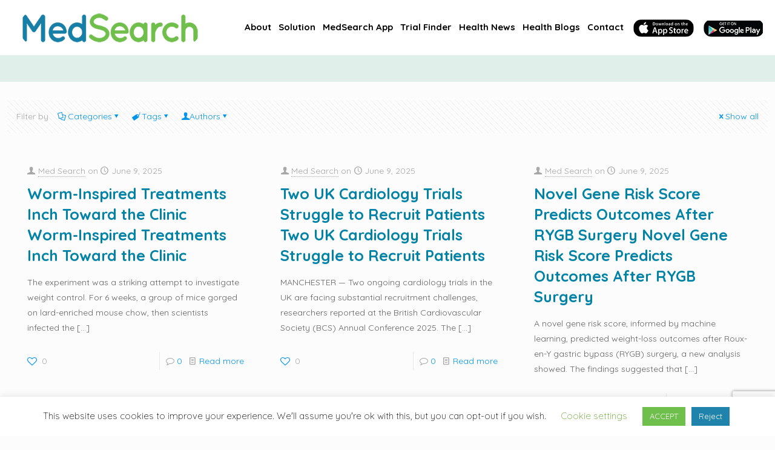

--- FILE ---
content_type: text/html; charset=UTF-8
request_url: https://www.medsearchuk.com/tag/news/page/32/
body_size: 35284
content:
<!DOCTYPE html>
<html lang="en-US" class="no-js " itemscope itemtype="https://schema.org/WebPage" >

<head>

<meta charset="UTF-8" />
<link rel="alternate" hreflang="en-US" href="https://www.medsearchuk.com/tag/news/page/32/"/>
<!-- Global site tag (gtag.js) - Google Analytics -->
<script async src="https://www.googletagmanager.com/gtag/js?id=UA-132313722-9" type="2527f85e793b79fca3a6f45b-text/javascript"></script>
<script type="2527f85e793b79fca3a6f45b-text/javascript">
  window.dataLayer = window.dataLayer || [];
  function gtag(){dataLayer.push(arguments);}
  gtag('js', new Date());

  gtag('config', 'UA-132313722-9');
</script><title>News Archives | Page 32 of 506 | Medsearch Limited</title><link rel="preload" as="style" href="https://fonts.googleapis.com/css?family=Lato%3A100%2C100i%2C200%2C200i%2C300%2C300i%2C400%2C400i%2C500%2C500i%2C600%2C600i%2C700%2C700i%2C800%2C800i%2C900%2C900i%7CNunito%3A100%2C100i%2C200%2C200i%2C300%2C300i%2C400%2C400i%2C500%2C500i%2C600%2C600i%2C700%2C700i%2C800%2C800i%2C900%2C900i%7CCaveat%3A100%2C100i%2C200%2C200i%2C300%2C300i%2C400%2C400i%2C500%2C500i%2C600%2C600i%2C700%2C700i%2C800%2C800i%2C900%2C900i%7CMontserrat%3A100%2C100i%2C200%2C200i%2C300%2C300i%2C400%2C400i%2C500%2C500i%2C600%2C600i%2C700%2C700i%2C800%2C800i%2C900%2C900i%7CPlayfair%20Display%3A100%2C100i%2C200%2C200i%2C300%2C300i%2C400%2C400i%2C500%2C500i%2C600%2C600i%2C700%2C700i%2C800%2C800i%2C900%2C900i%7CQuicksand%3A1%2C300%2C400%2C400italic%2C500%2C700%2C700italic&#038;display=swap" /><script src="/cdn-cgi/scripts/7d0fa10a/cloudflare-static/rocket-loader.min.js" data-cf-settings="2527f85e793b79fca3a6f45b-|49"></script><link rel="stylesheet" href="https://fonts.googleapis.com/css?family=Lato%3A100%2C100i%2C200%2C200i%2C300%2C300i%2C400%2C400i%2C500%2C500i%2C600%2C600i%2C700%2C700i%2C800%2C800i%2C900%2C900i%7CNunito%3A100%2C100i%2C200%2C200i%2C300%2C300i%2C400%2C400i%2C500%2C500i%2C600%2C600i%2C700%2C700i%2C800%2C800i%2C900%2C900i%7CCaveat%3A100%2C100i%2C200%2C200i%2C300%2C300i%2C400%2C400i%2C500%2C500i%2C600%2C600i%2C700%2C700i%2C800%2C800i%2C900%2C900i%7CMontserrat%3A100%2C100i%2C200%2C200i%2C300%2C300i%2C400%2C400i%2C500%2C500i%2C600%2C600i%2C700%2C700i%2C800%2C800i%2C900%2C900i%7CPlayfair%20Display%3A100%2C100i%2C200%2C200i%2C300%2C300i%2C400%2C400i%2C500%2C500i%2C600%2C600i%2C700%2C700i%2C800%2C800i%2C900%2C900i%7CQuicksand%3A1%2C300%2C400%2C400italic%2C500%2C700%2C700italic&#038;display=swap" media="print" onload="this.media='all'" /><noscript><link rel="stylesheet" href="https://fonts.googleapis.com/css?family=Lato%3A100%2C100i%2C200%2C200i%2C300%2C300i%2C400%2C400i%2C500%2C500i%2C600%2C600i%2C700%2C700i%2C800%2C800i%2C900%2C900i%7CNunito%3A100%2C100i%2C200%2C200i%2C300%2C300i%2C400%2C400i%2C500%2C500i%2C600%2C600i%2C700%2C700i%2C800%2C800i%2C900%2C900i%7CCaveat%3A100%2C100i%2C200%2C200i%2C300%2C300i%2C400%2C400i%2C500%2C500i%2C600%2C600i%2C700%2C700i%2C800%2C800i%2C900%2C900i%7CMontserrat%3A100%2C100i%2C200%2C200i%2C300%2C300i%2C400%2C400i%2C500%2C500i%2C600%2C600i%2C700%2C700i%2C800%2C800i%2C900%2C900i%7CPlayfair%20Display%3A100%2C100i%2C200%2C200i%2C300%2C300i%2C400%2C400i%2C500%2C500i%2C600%2C600i%2C700%2C700i%2C800%2C800i%2C900%2C900i%7CQuicksand%3A1%2C300%2C400%2C400italic%2C500%2C700%2C700italic&#038;display=swap" /></noscript>
<meta name='robots' content='max-image-preview:large' />

<!-- Google Tag Manager for WordPress by gtm4wp.com -->
<script data-cfasync="false" data-pagespeed-no-defer>
	var gtm4wp_datalayer_name = "dataLayer";
	var dataLayer = dataLayer || [];
</script>
<!-- End Google Tag Manager for WordPress by gtm4wp.com --><meta name="format-detection" content="telephone=no">
<meta name="viewport" content="width=device-width, initial-scale=1, maximum-scale=1" />
<link rel="shortcut icon" href="/wp-content/uploads/2020/01/favicon1.png" type="image/x-icon" />
<link rel="apple-touch-icon" href="/wp-content/uploads/2020/01/apple-touch-icon.png" />
<meta name="theme-color" content="#ffffff" media="(prefers-color-scheme: light)">
<meta name="theme-color" content="#ffffff" media="(prefers-color-scheme: dark)">

<!-- This site is optimized with the Yoast SEO Premium plugin v13.1 - https://yoast.com/wordpress/plugins/seo/ -->
<meta name="robots" content="max-snippet:-1, max-image-preview:large, max-video-preview:-1"/>
<link rel="canonical" href="https://www.medsearchuk.com/tag/news/page/32/" />
<link rel="prev" href="https://www.medsearchuk.com/tag/news/page/31/" />
<link rel="next" href="https://www.medsearchuk.com/tag/news/page/33/" />
<meta property="og:locale" content="en_US" />
<meta property="og:type" content="object" />
<meta property="og:title" content="News Archives | Page 32 of 506 | Medsearch Limited" />
<meta property="og:url" content="https://www.medsearchuk.com/tag/news/" />
<meta property="og:site_name" content="Medsearch Limited" />
<meta name="twitter:card" content="summary_large_image" />
<meta name="twitter:title" content="News Archives | Page 32 of 506 | Medsearch Limited" />
<meta name="twitter:site" content="@medsearchuk" />
<script type='application/ld+json' class='yoast-schema-graph yoast-schema-graph--main'>{"@context":"https://schema.org","@graph":[{"@type":"Organization","@id":"https://www.medsearchuk.com/#organization","name":"MedSearch UK Limited","url":"https://www.medsearchuk.com/","sameAs":["https://web.facebook.com/medsearchuk/","https://www.instagram.com/medsearchuk/","https://www.linkedin.com/company/medsearch-uk/","https://www.youtube.com/channel/UCZqn68Z8N3hpU_cDxQdwrkQ","https://twitter.com/medsearchuk"],"logo":{"@type":"ImageObject","@id":"https://www.medsearchuk.com/#logo","inLanguage":"en-US","url":"https://www.medsearchuk.com/wp-content/uploads/2020/07/logo.png","width":180,"height":160,"caption":"MedSearch UK Limited"},"image":{"@id":"https://www.medsearchuk.com/#logo"}},{"@type":"WebSite","@id":"https://www.medsearchuk.com/#website","url":"https://www.medsearchuk.com/","name":"Medsearch Limited","inLanguage":"en-US","description":"Smart Health Informatics","publisher":{"@id":"https://www.medsearchuk.com/#organization"},"potentialAction":{"@type":"SearchAction","target":"https://www.medsearchuk.com/?s={search_term_string}","query-input":"required name=search_term_string"}},{"@type":"CollectionPage","@id":"https://www.medsearchuk.com/tag/news/page/32/#webpage","url":"https://www.medsearchuk.com/tag/news/page/32/","name":"News Archives | Page 32 of 506 | Medsearch Limited","isPartOf":{"@id":"https://www.medsearchuk.com/#website"},"inLanguage":"en-US"}]}</script>
<!-- / Yoast SEO Premium plugin. -->

<link rel='dns-prefetch' href='//fonts.googleapis.com' />
<link href='https://fonts.gstatic.com' crossorigin rel='preconnect' />
<link rel="alternate" type="application/rss+xml" title="Medsearch Limited &raquo; Feed" href="https://www.medsearchuk.com/feed/" />
<link rel="alternate" type="application/rss+xml" title="Medsearch Limited &raquo; Comments Feed" href="https://www.medsearchuk.com/comments/feed/" />
<link rel="alternate" type="application/rss+xml" title="Medsearch Limited &raquo; News Tag Feed" href="https://www.medsearchuk.com/tag/news/feed/" />
<style id='wp-img-auto-sizes-contain-inline-css' type='text/css'>
img:is([sizes=auto i],[sizes^="auto," i]){contain-intrinsic-size:3000px 1500px}
/*# sourceURL=wp-img-auto-sizes-contain-inline-css */
</style>
<link rel='stylesheet' id='layerslider-css' href='https://www.medsearchuk.com/wp-content/plugins/LayerSlider/assets/static/layerslider/css/layerslider.css?ver=7.0.5' type='text/css' media='all' />

<style id='wp-emoji-styles-inline-css' type='text/css'>

	img.wp-smiley, img.emoji {
		display: inline !important;
		border: none !important;
		box-shadow: none !important;
		height: 1em !important;
		width: 1em !important;
		margin: 0 0.07em !important;
		vertical-align: -0.1em !important;
		background: none !important;
		padding: 0 !important;
	}
/*# sourceURL=wp-emoji-styles-inline-css */
</style>
<style id='wp-block-library-inline-css' type='text/css'>
:root{--wp-block-synced-color:#7a00df;--wp-block-synced-color--rgb:122,0,223;--wp-bound-block-color:var(--wp-block-synced-color);--wp-editor-canvas-background:#ddd;--wp-admin-theme-color:#007cba;--wp-admin-theme-color--rgb:0,124,186;--wp-admin-theme-color-darker-10:#006ba1;--wp-admin-theme-color-darker-10--rgb:0,107,160.5;--wp-admin-theme-color-darker-20:#005a87;--wp-admin-theme-color-darker-20--rgb:0,90,135;--wp-admin-border-width-focus:2px}@media (min-resolution:192dpi){:root{--wp-admin-border-width-focus:1.5px}}.wp-element-button{cursor:pointer}:root .has-very-light-gray-background-color{background-color:#eee}:root .has-very-dark-gray-background-color{background-color:#313131}:root .has-very-light-gray-color{color:#eee}:root .has-very-dark-gray-color{color:#313131}:root .has-vivid-green-cyan-to-vivid-cyan-blue-gradient-background{background:linear-gradient(135deg,#00d084,#0693e3)}:root .has-purple-crush-gradient-background{background:linear-gradient(135deg,#34e2e4,#4721fb 50%,#ab1dfe)}:root .has-hazy-dawn-gradient-background{background:linear-gradient(135deg,#faaca8,#dad0ec)}:root .has-subdued-olive-gradient-background{background:linear-gradient(135deg,#fafae1,#67a671)}:root .has-atomic-cream-gradient-background{background:linear-gradient(135deg,#fdd79a,#004a59)}:root .has-nightshade-gradient-background{background:linear-gradient(135deg,#330968,#31cdcf)}:root .has-midnight-gradient-background{background:linear-gradient(135deg,#020381,#2874fc)}:root{--wp--preset--font-size--normal:16px;--wp--preset--font-size--huge:42px}.has-regular-font-size{font-size:1em}.has-larger-font-size{font-size:2.625em}.has-normal-font-size{font-size:var(--wp--preset--font-size--normal)}.has-huge-font-size{font-size:var(--wp--preset--font-size--huge)}.has-text-align-center{text-align:center}.has-text-align-left{text-align:left}.has-text-align-right{text-align:right}.has-fit-text{white-space:nowrap!important}#end-resizable-editor-section{display:none}.aligncenter{clear:both}.items-justified-left{justify-content:flex-start}.items-justified-center{justify-content:center}.items-justified-right{justify-content:flex-end}.items-justified-space-between{justify-content:space-between}.screen-reader-text{border:0;clip-path:inset(50%);height:1px;margin:-1px;overflow:hidden;padding:0;position:absolute;width:1px;word-wrap:normal!important}.screen-reader-text:focus{background-color:#ddd;clip-path:none;color:#444;display:block;font-size:1em;height:auto;left:5px;line-height:normal;padding:15px 23px 14px;text-decoration:none;top:5px;width:auto;z-index:100000}html :where(.has-border-color){border-style:solid}html :where([style*=border-top-color]){border-top-style:solid}html :where([style*=border-right-color]){border-right-style:solid}html :where([style*=border-bottom-color]){border-bottom-style:solid}html :where([style*=border-left-color]){border-left-style:solid}html :where([style*=border-width]){border-style:solid}html :where([style*=border-top-width]){border-top-style:solid}html :where([style*=border-right-width]){border-right-style:solid}html :where([style*=border-bottom-width]){border-bottom-style:solid}html :where([style*=border-left-width]){border-left-style:solid}html :where(img[class*=wp-image-]){height:auto;max-width:100%}:where(figure){margin:0 0 1em}html :where(.is-position-sticky){--wp-admin--admin-bar--position-offset:var(--wp-admin--admin-bar--height,0px)}@media screen and (max-width:600px){html :where(.is-position-sticky){--wp-admin--admin-bar--position-offset:0px}}

/*# sourceURL=wp-block-library-inline-css */
</style><style id='global-styles-inline-css' type='text/css'>
:root{--wp--preset--aspect-ratio--square: 1;--wp--preset--aspect-ratio--4-3: 4/3;--wp--preset--aspect-ratio--3-4: 3/4;--wp--preset--aspect-ratio--3-2: 3/2;--wp--preset--aspect-ratio--2-3: 2/3;--wp--preset--aspect-ratio--16-9: 16/9;--wp--preset--aspect-ratio--9-16: 9/16;--wp--preset--color--black: #000000;--wp--preset--color--cyan-bluish-gray: #abb8c3;--wp--preset--color--white: #ffffff;--wp--preset--color--pale-pink: #f78da7;--wp--preset--color--vivid-red: #cf2e2e;--wp--preset--color--luminous-vivid-orange: #ff6900;--wp--preset--color--luminous-vivid-amber: #fcb900;--wp--preset--color--light-green-cyan: #7bdcb5;--wp--preset--color--vivid-green-cyan: #00d084;--wp--preset--color--pale-cyan-blue: #8ed1fc;--wp--preset--color--vivid-cyan-blue: #0693e3;--wp--preset--color--vivid-purple: #9b51e0;--wp--preset--gradient--vivid-cyan-blue-to-vivid-purple: linear-gradient(135deg,rgb(6,147,227) 0%,rgb(155,81,224) 100%);--wp--preset--gradient--light-green-cyan-to-vivid-green-cyan: linear-gradient(135deg,rgb(122,220,180) 0%,rgb(0,208,130) 100%);--wp--preset--gradient--luminous-vivid-amber-to-luminous-vivid-orange: linear-gradient(135deg,rgb(252,185,0) 0%,rgb(255,105,0) 100%);--wp--preset--gradient--luminous-vivid-orange-to-vivid-red: linear-gradient(135deg,rgb(255,105,0) 0%,rgb(207,46,46) 100%);--wp--preset--gradient--very-light-gray-to-cyan-bluish-gray: linear-gradient(135deg,rgb(238,238,238) 0%,rgb(169,184,195) 100%);--wp--preset--gradient--cool-to-warm-spectrum: linear-gradient(135deg,rgb(74,234,220) 0%,rgb(151,120,209) 20%,rgb(207,42,186) 40%,rgb(238,44,130) 60%,rgb(251,105,98) 80%,rgb(254,248,76) 100%);--wp--preset--gradient--blush-light-purple: linear-gradient(135deg,rgb(255,206,236) 0%,rgb(152,150,240) 100%);--wp--preset--gradient--blush-bordeaux: linear-gradient(135deg,rgb(254,205,165) 0%,rgb(254,45,45) 50%,rgb(107,0,62) 100%);--wp--preset--gradient--luminous-dusk: linear-gradient(135deg,rgb(255,203,112) 0%,rgb(199,81,192) 50%,rgb(65,88,208) 100%);--wp--preset--gradient--pale-ocean: linear-gradient(135deg,rgb(255,245,203) 0%,rgb(182,227,212) 50%,rgb(51,167,181) 100%);--wp--preset--gradient--electric-grass: linear-gradient(135deg,rgb(202,248,128) 0%,rgb(113,206,126) 100%);--wp--preset--gradient--midnight: linear-gradient(135deg,rgb(2,3,129) 0%,rgb(40,116,252) 100%);--wp--preset--font-size--small: 13px;--wp--preset--font-size--medium: 20px;--wp--preset--font-size--large: 36px;--wp--preset--font-size--x-large: 42px;--wp--preset--spacing--20: 0.44rem;--wp--preset--spacing--30: 0.67rem;--wp--preset--spacing--40: 1rem;--wp--preset--spacing--50: 1.5rem;--wp--preset--spacing--60: 2.25rem;--wp--preset--spacing--70: 3.38rem;--wp--preset--spacing--80: 5.06rem;--wp--preset--shadow--natural: 6px 6px 9px rgba(0, 0, 0, 0.2);--wp--preset--shadow--deep: 12px 12px 50px rgba(0, 0, 0, 0.4);--wp--preset--shadow--sharp: 6px 6px 0px rgba(0, 0, 0, 0.2);--wp--preset--shadow--outlined: 6px 6px 0px -3px rgb(255, 255, 255), 6px 6px rgb(0, 0, 0);--wp--preset--shadow--crisp: 6px 6px 0px rgb(0, 0, 0);}:where(.is-layout-flex){gap: 0.5em;}:where(.is-layout-grid){gap: 0.5em;}body .is-layout-flex{display: flex;}.is-layout-flex{flex-wrap: wrap;align-items: center;}.is-layout-flex > :is(*, div){margin: 0;}body .is-layout-grid{display: grid;}.is-layout-grid > :is(*, div){margin: 0;}:where(.wp-block-columns.is-layout-flex){gap: 2em;}:where(.wp-block-columns.is-layout-grid){gap: 2em;}:where(.wp-block-post-template.is-layout-flex){gap: 1.25em;}:where(.wp-block-post-template.is-layout-grid){gap: 1.25em;}.has-black-color{color: var(--wp--preset--color--black) !important;}.has-cyan-bluish-gray-color{color: var(--wp--preset--color--cyan-bluish-gray) !important;}.has-white-color{color: var(--wp--preset--color--white) !important;}.has-pale-pink-color{color: var(--wp--preset--color--pale-pink) !important;}.has-vivid-red-color{color: var(--wp--preset--color--vivid-red) !important;}.has-luminous-vivid-orange-color{color: var(--wp--preset--color--luminous-vivid-orange) !important;}.has-luminous-vivid-amber-color{color: var(--wp--preset--color--luminous-vivid-amber) !important;}.has-light-green-cyan-color{color: var(--wp--preset--color--light-green-cyan) !important;}.has-vivid-green-cyan-color{color: var(--wp--preset--color--vivid-green-cyan) !important;}.has-pale-cyan-blue-color{color: var(--wp--preset--color--pale-cyan-blue) !important;}.has-vivid-cyan-blue-color{color: var(--wp--preset--color--vivid-cyan-blue) !important;}.has-vivid-purple-color{color: var(--wp--preset--color--vivid-purple) !important;}.has-black-background-color{background-color: var(--wp--preset--color--black) !important;}.has-cyan-bluish-gray-background-color{background-color: var(--wp--preset--color--cyan-bluish-gray) !important;}.has-white-background-color{background-color: var(--wp--preset--color--white) !important;}.has-pale-pink-background-color{background-color: var(--wp--preset--color--pale-pink) !important;}.has-vivid-red-background-color{background-color: var(--wp--preset--color--vivid-red) !important;}.has-luminous-vivid-orange-background-color{background-color: var(--wp--preset--color--luminous-vivid-orange) !important;}.has-luminous-vivid-amber-background-color{background-color: var(--wp--preset--color--luminous-vivid-amber) !important;}.has-light-green-cyan-background-color{background-color: var(--wp--preset--color--light-green-cyan) !important;}.has-vivid-green-cyan-background-color{background-color: var(--wp--preset--color--vivid-green-cyan) !important;}.has-pale-cyan-blue-background-color{background-color: var(--wp--preset--color--pale-cyan-blue) !important;}.has-vivid-cyan-blue-background-color{background-color: var(--wp--preset--color--vivid-cyan-blue) !important;}.has-vivid-purple-background-color{background-color: var(--wp--preset--color--vivid-purple) !important;}.has-black-border-color{border-color: var(--wp--preset--color--black) !important;}.has-cyan-bluish-gray-border-color{border-color: var(--wp--preset--color--cyan-bluish-gray) !important;}.has-white-border-color{border-color: var(--wp--preset--color--white) !important;}.has-pale-pink-border-color{border-color: var(--wp--preset--color--pale-pink) !important;}.has-vivid-red-border-color{border-color: var(--wp--preset--color--vivid-red) !important;}.has-luminous-vivid-orange-border-color{border-color: var(--wp--preset--color--luminous-vivid-orange) !important;}.has-luminous-vivid-amber-border-color{border-color: var(--wp--preset--color--luminous-vivid-amber) !important;}.has-light-green-cyan-border-color{border-color: var(--wp--preset--color--light-green-cyan) !important;}.has-vivid-green-cyan-border-color{border-color: var(--wp--preset--color--vivid-green-cyan) !important;}.has-pale-cyan-blue-border-color{border-color: var(--wp--preset--color--pale-cyan-blue) !important;}.has-vivid-cyan-blue-border-color{border-color: var(--wp--preset--color--vivid-cyan-blue) !important;}.has-vivid-purple-border-color{border-color: var(--wp--preset--color--vivid-purple) !important;}.has-vivid-cyan-blue-to-vivid-purple-gradient-background{background: var(--wp--preset--gradient--vivid-cyan-blue-to-vivid-purple) !important;}.has-light-green-cyan-to-vivid-green-cyan-gradient-background{background: var(--wp--preset--gradient--light-green-cyan-to-vivid-green-cyan) !important;}.has-luminous-vivid-amber-to-luminous-vivid-orange-gradient-background{background: var(--wp--preset--gradient--luminous-vivid-amber-to-luminous-vivid-orange) !important;}.has-luminous-vivid-orange-to-vivid-red-gradient-background{background: var(--wp--preset--gradient--luminous-vivid-orange-to-vivid-red) !important;}.has-very-light-gray-to-cyan-bluish-gray-gradient-background{background: var(--wp--preset--gradient--very-light-gray-to-cyan-bluish-gray) !important;}.has-cool-to-warm-spectrum-gradient-background{background: var(--wp--preset--gradient--cool-to-warm-spectrum) !important;}.has-blush-light-purple-gradient-background{background: var(--wp--preset--gradient--blush-light-purple) !important;}.has-blush-bordeaux-gradient-background{background: var(--wp--preset--gradient--blush-bordeaux) !important;}.has-luminous-dusk-gradient-background{background: var(--wp--preset--gradient--luminous-dusk) !important;}.has-pale-ocean-gradient-background{background: var(--wp--preset--gradient--pale-ocean) !important;}.has-electric-grass-gradient-background{background: var(--wp--preset--gradient--electric-grass) !important;}.has-midnight-gradient-background{background: var(--wp--preset--gradient--midnight) !important;}.has-small-font-size{font-size: var(--wp--preset--font-size--small) !important;}.has-medium-font-size{font-size: var(--wp--preset--font-size--medium) !important;}.has-large-font-size{font-size: var(--wp--preset--font-size--large) !important;}.has-x-large-font-size{font-size: var(--wp--preset--font-size--x-large) !important;}
/*# sourceURL=global-styles-inline-css */
</style>

<style id='classic-theme-styles-inline-css' type='text/css'>
/*! This file is auto-generated */
.wp-block-button__link{color:#fff;background-color:#32373c;border-radius:9999px;box-shadow:none;text-decoration:none;padding:calc(.667em + 2px) calc(1.333em + 2px);font-size:1.125em}.wp-block-file__button{background:#32373c;color:#fff;text-decoration:none}
/*# sourceURL=/wp-includes/css/classic-themes.min.css */
</style>
<link rel='stylesheet' id='contact-form-7-css' href='https://www.medsearchuk.com/wp-content/plugins/contact-form-7/includes/css/styles.css?ver=6.1.4' type='text/css' media='all' />
<link rel='stylesheet' id='cookie-law-info-css' href='https://www.medsearchuk.com/wp-content/plugins/cookie-law-info/legacy/public/css/cookie-law-info-public.css?ver=3.3.9' type='text/css' media='all' />
<link rel='stylesheet' id='cookie-law-info-gdpr-css' href='https://www.medsearchuk.com/wp-content/plugins/cookie-law-info/legacy/public/css/cookie-law-info-gdpr.css?ver=3.3.9' type='text/css' media='all' />
<link rel='stylesheet' id='menu-image-css' href='https://www.medsearchuk.com/wp-content/plugins/menu-image/includes/css/menu-image.css?ver=3.13' type='text/css' media='all' />
<link rel='stylesheet' id='dashicons-css' href='https://www.medsearchuk.com/wp-includes/css/dashicons.min.css?ver=6.9' type='text/css' media='all' />
<link rel='stylesheet' id='mfn-be-css' href='https://www.medsearchuk.com/wp-content/themes/betheme/css/be.css?ver=27.2.7' type='text/css' media='all' />
<link rel='stylesheet' id='mfn-animations-css' href='https://www.medsearchuk.com/wp-content/themes/betheme/assets/animations/animations.min.css?ver=27.2.7' type='text/css' media='all' />
<link rel='stylesheet' id='mfn-font-awesome-css' href='https://www.medsearchuk.com/wp-content/themes/betheme/fonts/fontawesome/fontawesome.css?ver=27.2.7' type='text/css' media='all' />
<link rel='stylesheet' id='mfn-jplayer-css' href='https://www.medsearchuk.com/wp-content/themes/betheme/assets/jplayer/css/jplayer.blue.monday.min.css?ver=27.2.7' type='text/css' media='all' />
<link rel='stylesheet' id='mfn-responsive-css' href='https://www.medsearchuk.com/wp-content/themes/betheme/css/responsive.css?ver=27.2.7' type='text/css' media='all' />

<style id='mfn-dynamic-inline-css' type='text/css'>
html{background-color:#FCFCFC}#Wrapper,#Content,.mfn-popup .mfn-popup-content,.mfn-off-canvas-sidebar .mfn-off-canvas-content-wrapper,.mfn-cart-holder,.mfn-header-login,#Top_bar .search_wrapper,#Top_bar .top_bar_right .mfn-live-search-box,.column_livesearch .mfn-live-search-wrapper,.column_livesearch .mfn-live-search-box{background-color:#FCFCFC}.layout-boxed.mfn-bebuilder-header.mfn-ui #Wrapper .mfn-only-sample-content{background-color:#FCFCFC}body:not(.template-slider) #Header{min-height:250px}body.header-below:not(.template-slider) #Header{padding-top:250px}#Subheader{padding:0px}#Footer .widgets_wrapper{padding:70px 0}.has-search-overlay.search-overlay-opened #search-overlay{background-color:rgba(0,0,0,0.6)}body,button,span.date_label,.timeline_items li h3 span,input[type="submit"],input[type="reset"],input[type="button"],input[type="date"],input[type="text"],input[type="password"],input[type="tel"],input[type="email"],textarea,select,.offer_li .title h3,.mfn-menu-item-megamenu{font-family:"Quicksand",-apple-system,BlinkMacSystemFont,"Segoe UI",Roboto,Oxygen-Sans,Ubuntu,Cantarell,"Helvetica Neue",sans-serif}#menu > ul > li > a,a.action_button,#overlay-menu ul li a{font-family:"Quicksand",-apple-system,BlinkMacSystemFont,"Segoe UI",Roboto,Oxygen-Sans,Ubuntu,Cantarell,"Helvetica Neue",sans-serif}#Subheader .title{font-family:"Quicksand",-apple-system,BlinkMacSystemFont,"Segoe UI",Roboto,Oxygen-Sans,Ubuntu,Cantarell,"Helvetica Neue",sans-serif}h1,h2,h3,h4,.text-logo #logo{font-family:"Quicksand",-apple-system,BlinkMacSystemFont,"Segoe UI",Roboto,Oxygen-Sans,Ubuntu,Cantarell,"Helvetica Neue",sans-serif}h5,h6{font-family:"Quicksand",-apple-system,BlinkMacSystemFont,"Segoe UI",Roboto,Oxygen-Sans,Ubuntu,Cantarell,"Helvetica Neue",sans-serif}blockquote{font-family:"Quicksand",-apple-system,BlinkMacSystemFont,"Segoe UI",Roboto,Oxygen-Sans,Ubuntu,Cantarell,"Helvetica Neue",sans-serif}.chart_box .chart .num,.counter .desc_wrapper .number-wrapper,.how_it_works .image .number,.pricing-box .plan-header .price,.quick_fact .number-wrapper,.woocommerce .product div.entry-summary .price{font-family:"Quicksand",-apple-system,BlinkMacSystemFont,"Segoe UI",Roboto,Oxygen-Sans,Ubuntu,Cantarell,"Helvetica Neue",sans-serif}body,.mfn-menu-item-megamenu{font-size:14px;line-height:25px;font-weight:400;letter-spacing:0px}.big{font-size:16px;line-height:28px;font-weight:400;letter-spacing:0px}#menu > ul > li > a,a.action_button,#overlay-menu ul li a{font-size:15px;font-weight:400;letter-spacing:0px}#overlay-menu ul li a{line-height:22.5px}#Subheader .title{font-size:30px;line-height:35px;font-weight:400;letter-spacing:1px;font-style:italic}h1,.text-logo #logo{font-size:48px;line-height:50px;font-weight:400;letter-spacing:0px}h2{font-size:30px;line-height:34px;font-weight:300;letter-spacing:0px}h3,.woocommerce ul.products li.product h3,.woocommerce #customer_login h2{font-size:25px;line-height:29px;font-weight:300;letter-spacing:0px}h4,.woocommerce .woocommerce-order-details__title,.woocommerce .wc-bacs-bank-details-heading,.woocommerce .woocommerce-customer-details h2{font-size:21px;line-height:25px;font-weight:500;letter-spacing:0px}h5{font-size:15px;line-height:25px;font-weight:700;letter-spacing:0px}h6{font-size:14px;line-height:25px;font-weight:400;letter-spacing:0px}#Intro .intro-title{font-size:70px;line-height:70px;font-weight:400;letter-spacing:0px}@media only screen and (min-width:768px) and (max-width:959px){body,.mfn-menu-item-megamenu{font-size:13px;line-height:21px;font-weight:400;letter-spacing:0px}.big{font-size:14px;line-height:24px;font-weight:400;letter-spacing:0px}#menu > ul > li > a,a.action_button,#overlay-menu ul li a{font-size:13px;font-weight:400;letter-spacing:0px}#overlay-menu ul li a{line-height:19.5px}#Subheader .title{font-size:26px;line-height:30px;font-weight:400;letter-spacing:1px;font-style:italic}h1,.text-logo #logo{font-size:41px;line-height:43px;font-weight:400;letter-spacing:0px}h2{font-size:26px;line-height:29px;font-weight:300;letter-spacing:0px}h3,.woocommerce ul.products li.product h3,.woocommerce #customer_login h2{font-size:21px;line-height:25px;font-weight:300;letter-spacing:0px}h4,.woocommerce .woocommerce-order-details__title,.woocommerce .wc-bacs-bank-details-heading,.woocommerce .woocommerce-customer-details h2{font-size:18px;line-height:21px;font-weight:500;letter-spacing:0px}h5{font-size:13px;line-height:21px;font-weight:700;letter-spacing:0px}h6{font-size:13px;line-height:21px;font-weight:400;letter-spacing:0px}#Intro .intro-title{font-size:60px;line-height:60px;font-weight:400;letter-spacing:0px}blockquote{font-size:15px}.chart_box .chart .num{font-size:45px;line-height:45px}.counter .desc_wrapper .number-wrapper{font-size:45px;line-height:45px}.counter .desc_wrapper .title{font-size:14px;line-height:18px}.faq .question .title{font-size:14px}.fancy_heading .title{font-size:38px;line-height:38px}.offer .offer_li .desc_wrapper .title h3{font-size:32px;line-height:32px}.offer_thumb_ul li.offer_thumb_li .desc_wrapper .title h3{font-size:32px;line-height:32px}.pricing-box .plan-header h2{font-size:27px;line-height:27px}.pricing-box .plan-header .price > span{font-size:40px;line-height:40px}.pricing-box .plan-header .price sup.currency{font-size:18px;line-height:18px}.pricing-box .plan-header .price sup.period{font-size:14px;line-height:14px}.quick_fact .number-wrapper{font-size:80px;line-height:80px}.trailer_box .desc h2{font-size:27px;line-height:27px}.widget > h3{font-size:17px;line-height:20px}}@media only screen and (min-width:480px) and (max-width:767px){body,.mfn-menu-item-megamenu{font-size:13px;line-height:19px;font-weight:400;letter-spacing:0px}.big{font-size:13px;line-height:21px;font-weight:400;letter-spacing:0px}#menu > ul > li > a,a.action_button,#overlay-menu ul li a{font-size:13px;font-weight:400;letter-spacing:0px}#overlay-menu ul li a{line-height:19.5px}#Subheader .title{font-size:23px;line-height:26px;font-weight:400;letter-spacing:1px;font-style:italic}h1,.text-logo #logo{font-size:36px;line-height:38px;font-weight:400;letter-spacing:0px}h2{font-size:23px;line-height:26px;font-weight:300;letter-spacing:0px}h3,.woocommerce ul.products li.product h3,.woocommerce #customer_login h2{font-size:19px;line-height:22px;font-weight:300;letter-spacing:0px}h4,.woocommerce .woocommerce-order-details__title,.woocommerce .wc-bacs-bank-details-heading,.woocommerce .woocommerce-customer-details h2{font-size:16px;line-height:19px;font-weight:500;letter-spacing:0px}h5{font-size:13px;line-height:19px;font-weight:700;letter-spacing:0px}h6{font-size:13px;line-height:19px;font-weight:400;letter-spacing:0px}#Intro .intro-title{font-size:53px;line-height:53px;font-weight:400;letter-spacing:0px}blockquote{font-size:14px}.chart_box .chart .num{font-size:40px;line-height:40px}.counter .desc_wrapper .number-wrapper{font-size:40px;line-height:40px}.counter .desc_wrapper .title{font-size:13px;line-height:16px}.faq .question .title{font-size:13px}.fancy_heading .title{font-size:34px;line-height:34px}.offer .offer_li .desc_wrapper .title h3{font-size:28px;line-height:28px}.offer_thumb_ul li.offer_thumb_li .desc_wrapper .title h3{font-size:28px;line-height:28px}.pricing-box .plan-header h2{font-size:24px;line-height:24px}.pricing-box .plan-header .price > span{font-size:34px;line-height:34px}.pricing-box .plan-header .price sup.currency{font-size:16px;line-height:16px}.pricing-box .plan-header .price sup.period{font-size:13px;line-height:13px}.quick_fact .number-wrapper{font-size:70px;line-height:70px}.trailer_box .desc h2{font-size:24px;line-height:24px}.widget > h3{font-size:16px;line-height:19px}}@media only screen and (max-width:479px){body,.mfn-menu-item-megamenu{font-size:13px;line-height:19px;font-weight:400;letter-spacing:0px}.big{font-size:13px;line-height:19px;font-weight:400;letter-spacing:0px}#menu > ul > li > a,a.action_button,#overlay-menu ul li a{font-size:13px;font-weight:400;letter-spacing:0px}#overlay-menu ul li a{line-height:19.5px}#Subheader .title{font-size:18px;line-height:21px;font-weight:400;letter-spacing:1px;font-style:italic}h1,.text-logo #logo{font-size:29px;line-height:30px;font-weight:400;letter-spacing:0px}h2{font-size:18px;line-height:20px;font-weight:300;letter-spacing:0px}h3,.woocommerce ul.products li.product h3,.woocommerce #customer_login h2{font-size:15px;line-height:19px;font-weight:300;letter-spacing:0px}h4,.woocommerce .woocommerce-order-details__title,.woocommerce .wc-bacs-bank-details-heading,.woocommerce .woocommerce-customer-details h2{font-size:13px;line-height:19px;font-weight:500;letter-spacing:0px}h5{font-size:13px;line-height:19px;font-weight:700;letter-spacing:0px}h6{font-size:13px;line-height:19px;font-weight:400;letter-spacing:0px}#Intro .intro-title{font-size:42px;line-height:42px;font-weight:400;letter-spacing:0px}blockquote{font-size:13px}.chart_box .chart .num{font-size:35px;line-height:35px}.counter .desc_wrapper .number-wrapper{font-size:35px;line-height:35px}.counter .desc_wrapper .title{font-size:13px;line-height:26px}.faq .question .title{font-size:13px}.fancy_heading .title{font-size:30px;line-height:30px}.offer .offer_li .desc_wrapper .title h3{font-size:26px;line-height:26px}.offer_thumb_ul li.offer_thumb_li .desc_wrapper .title h3{font-size:26px;line-height:26px}.pricing-box .plan-header h2{font-size:21px;line-height:21px}.pricing-box .plan-header .price > span{font-size:32px;line-height:32px}.pricing-box .plan-header .price sup.currency{font-size:14px;line-height:14px}.pricing-box .plan-header .price sup.period{font-size:13px;line-height:13px}.quick_fact .number-wrapper{font-size:60px;line-height:60px}.trailer_box .desc h2{font-size:21px;line-height:21px}.widget > h3{font-size:15px;line-height:18px}}.with_aside .sidebar.columns{width:23%}.with_aside .sections_group{width:77%}.aside_both .sidebar.columns{width:18%}.aside_both .sidebar.sidebar-1{margin-left:-82%}.aside_both .sections_group{width:64%;margin-left:18%}@media only screen and (min-width:1240px){#Wrapper,.with_aside .content_wrapper{max-width:1300px}body.layout-boxed.mfn-header-scrolled .mfn-header-tmpl.mfn-sticky-layout-width{max-width:1300px;left:0;right:0;margin-left:auto;margin-right:auto}body.layout-boxed:not(.mfn-header-scrolled) .mfn-header-tmpl.mfn-header-layout-width,body.layout-boxed .mfn-header-tmpl.mfn-header-layout-width:not(.mfn-hasSticky){max-width:1300px;left:0;right:0;margin-left:auto;margin-right:auto}body.layout-boxed.mfn-bebuilder-header.mfn-ui .mfn-only-sample-content{max-width:1300px;margin-left:auto;margin-right:auto}.section_wrapper,.container{max-width:1280px}.layout-boxed.header-boxed #Top_bar.is-sticky{max-width:1300px}}@media only screen and (max-width:767px){.content_wrapper .section_wrapper,.container,.four.columns .widget-area{max-width:550px !important}}  .button-default .button,.button-flat .button,.button-round .button{background-color:#f7f7f7;color:#747474}.button-stroke .button{border-color:#f7f7f7;color:#747474}.button-stroke .button:hover{background-color:#f7f7f7;color:#fff}.button-default .button_theme,.button-default button,.button-default input[type="button"],.button-default input[type="reset"],.button-default input[type="submit"],.button-flat .button_theme,.button-flat button,.button-flat input[type="button"],.button-flat input[type="reset"],.button-flat input[type="submit"],.button-round .button_theme,.button-round button,.button-round input[type="button"],.button-round input[type="reset"],.button-round input[type="submit"],.woocommerce #respond input#submit,.woocommerce a.button:not(.default),.woocommerce button.button,.woocommerce input.button,.woocommerce #respond input#submit:hover,.woocommerce a.button:hover,.woocommerce button.button:hover,.woocommerce input.button:hover{color:#ffffff}.button-default #respond input#submit.alt.disabled,.button-default #respond input#submit.alt.disabled:hover,.button-default #respond input#submit.alt:disabled,.button-default #respond input#submit.alt:disabled:hover,.button-default #respond input#submit.alt:disabled[disabled],.button-default #respond input#submit.alt:disabled[disabled]:hover,.button-default a.button.alt.disabled,.button-default a.button.alt.disabled:hover,.button-default a.button.alt:disabled,.button-default a.button.alt:disabled:hover,.button-default a.button.alt:disabled[disabled],.button-default a.button.alt:disabled[disabled]:hover,.button-default button.button.alt.disabled,.button-default button.button.alt.disabled:hover,.button-default button.button.alt:disabled,.button-default button.button.alt:disabled:hover,.button-default button.button.alt:disabled[disabled],.button-default button.button.alt:disabled[disabled]:hover,.button-default input.button.alt.disabled,.button-default input.button.alt.disabled:hover,.button-default input.button.alt:disabled,.button-default input.button.alt:disabled:hover,.button-default input.button.alt:disabled[disabled],.button-default input.button.alt:disabled[disabled]:hover,.button-default #respond input#submit.alt,.button-default a.button.alt,.button-default button.button.alt,.button-default input.button.alt,.button-default #respond input#submit.alt:hover,.button-default a.button.alt:hover,.button-default button.button.alt:hover,.button-default input.button.alt:hover,.button-flat #respond input#submit.alt.disabled,.button-flat #respond input#submit.alt.disabled:hover,.button-flat #respond input#submit.alt:disabled,.button-flat #respond input#submit.alt:disabled:hover,.button-flat #respond input#submit.alt:disabled[disabled],.button-flat #respond input#submit.alt:disabled[disabled]:hover,.button-flat a.button.alt.disabled,.button-flat a.button.alt.disabled:hover,.button-flat a.button.alt:disabled,.button-flat a.button.alt:disabled:hover,.button-flat a.button.alt:disabled[disabled],.button-flat a.button.alt:disabled[disabled]:hover,.button-flat button.button.alt.disabled,.button-flat button.button.alt.disabled:hover,.button-flat button.button.alt:disabled,.button-flat button.button.alt:disabled:hover,.button-flat button.button.alt:disabled[disabled],.button-flat button.button.alt:disabled[disabled]:hover,.button-flat input.button.alt.disabled,.button-flat input.button.alt.disabled:hover,.button-flat input.button.alt:disabled,.button-flat input.button.alt:disabled:hover,.button-flat input.button.alt:disabled[disabled],.button-flat input.button.alt:disabled[disabled]:hover,.button-flat #respond input#submit.alt,.button-flat a.button.alt,.button-flat button.button.alt,.button-flat input.button.alt,.button-flat #respond input#submit.alt:hover,.button-flat a.button.alt:hover,.button-flat button.button.alt:hover,.button-flat input.button.alt:hover,.button-round #respond input#submit.alt.disabled,.button-round #respond input#submit.alt.disabled:hover,.button-round #respond input#submit.alt:disabled,.button-round #respond input#submit.alt:disabled:hover,.button-round #respond input#submit.alt:disabled[disabled],.button-round #respond input#submit.alt:disabled[disabled]:hover,.button-round a.button.alt.disabled,.button-round a.button.alt.disabled:hover,.button-round a.button.alt:disabled,.button-round a.button.alt:disabled:hover,.button-round a.button.alt:disabled[disabled],.button-round a.button.alt:disabled[disabled]:hover,.button-round button.button.alt.disabled,.button-round button.button.alt.disabled:hover,.button-round button.button.alt:disabled,.button-round button.button.alt:disabled:hover,.button-round button.button.alt:disabled[disabled],.button-round button.button.alt:disabled[disabled]:hover,.button-round input.button.alt.disabled,.button-round input.button.alt.disabled:hover,.button-round input.button.alt:disabled,.button-round input.button.alt:disabled:hover,.button-round input.button.alt:disabled[disabled],.button-round input.button.alt:disabled[disabled]:hover,.button-round #respond input#submit.alt,.button-round a.button.alt,.button-round button.button.alt,.button-round input.button.alt,.button-round #respond input#submit.alt:hover,.button-round a.button.alt:hover,.button-round button.button.alt:hover,.button-round input.button.alt:hover{background-color:#0095eb;color:#ffffff}.button-stroke.woocommerce a.button:not(.default),.button-stroke .woocommerce a.button:not(.default),.button-stroke #respond input#submit.alt.disabled,.button-stroke #respond input#submit.alt.disabled:hover,.button-stroke #respond input#submit.alt:disabled,.button-stroke #respond input#submit.alt:disabled:hover,.button-stroke #respond input#submit.alt:disabled[disabled],.button-stroke #respond input#submit.alt:disabled[disabled]:hover,.button-stroke a.button.alt.disabled,.button-stroke a.button.alt.disabled:hover,.button-stroke a.button.alt:disabled,.button-stroke a.button.alt:disabled:hover,.button-stroke a.button.alt:disabled[disabled],.button-stroke a.button.alt:disabled[disabled]:hover,.button-stroke button.button.alt.disabled,.button-stroke button.button.alt.disabled:hover,.button-stroke button.button.alt:disabled,.button-stroke button.button.alt:disabled:hover,.button-stroke button.button.alt:disabled[disabled],.button-stroke button.button.alt:disabled[disabled]:hover,.button-stroke input.button.alt.disabled,.button-stroke input.button.alt.disabled:hover,.button-stroke input.button.alt:disabled,.button-stroke input.button.alt:disabled:hover,.button-stroke input.button.alt:disabled[disabled],.button-stroke input.button.alt:disabled[disabled]:hover,.button-stroke #respond input#submit.alt,.button-stroke a.button.alt,.button-stroke button.button.alt,.button-stroke input.button.alt{border-color:#0095eb;background:none;color:#0095eb}.button-stroke.woocommerce a.button:not(.default):hover,.button-stroke .woocommerce a.button:not(.default):hover,.button-stroke #respond input#submit.alt:hover,.button-stroke a.button.alt:hover,.button-stroke button.button.alt:hover,.button-stroke input.button.alt:hover,.button-stroke a.action_button:hover{background-color:#0095eb;color:#ffffff}.action_button,.action_button:hover{background-color:#f7f7f7;color:#747474}.button-stroke a.action_button{border-color:#f7f7f7}.footer_button{color:#65666C!important;background-color:transparent;box-shadow:none!important}.footer_button:after{display:none!important}.button-custom.woocommerce .button,.button-custom .button,.button-custom .action_button,.button-custom .footer_button,.button-custom button,.button-custom button.button,.button-custom input[type="button"],.button-custom input[type="reset"],.button-custom input[type="submit"],.button-custom .woocommerce #respond input#submit,.button-custom .woocommerce a.button,.button-custom .woocommerce button.button,.button-custom .woocommerce input.button,.button-custom:where(body:not(.woocommerce-block-theme-has-button-styles)) .woocommerce button.button:disabled[disabled]{font-family:Roboto;font-size:14px;line-height:14px;font-weight:400;letter-spacing:0px;padding:12px 20px 12px 20px;border-width:0px;border-radius:0px}body.button-custom .button{color:#626262;background-color:#dbdddf;border-color:transparent}body.button-custom .button:hover{color:#626262;background-color:#d3d3d3;border-color:transparent}body .button-custom .button_theme,body.button-custom .button_theme,.button-custom button,.button-custom input[type="button"],.button-custom input[type="reset"],.button-custom input[type="submit"],.button-custom .woocommerce #respond input#submit,body.button-custom.woocommerce a.button:not(.default),.button-custom .woocommerce button.button,.button-custom .woocommerce input.button,.button-custom .woocommerce a.button_theme:not(.default){color:#ffffff;background-color:#0095eb;border-color:transparent;box-shadow:unset}body .button-custom .button_theme:hover,body.button-custom .button_theme:hover,.button-custom button:hover,.button-custom input[type="button"]:hover,.button-custom input[type="reset"]:hover,.button-custom input[type="submit"]:hover,.button-custom .woocommerce #respond input#submit:hover,body.button-custom.woocommerce a.button:not(.default):hover,.button-custom .woocommerce button.button:hover,.button-custom .woocommerce input.button:hover,.button-custom .woocommerce a.button_theme:not(.default):hover{color:#ffffff;background-color:#007cc3;border-color:transparent}body.button-custom .action_button{color:#626262;background-color:#dbdddf;border-color:transparent;box-shadow:unset}body.button-custom .action_button:hover{color:#626262;background-color:#d3d3d3;border-color:transparent}.button-custom #respond input#submit.alt.disabled,.button-custom #respond input#submit.alt.disabled:hover,.button-custom #respond input#submit.alt:disabled,.button-custom #respond input#submit.alt:disabled:hover,.button-custom #respond input#submit.alt:disabled[disabled],.button-custom #respond input#submit.alt:disabled[disabled]:hover,.button-custom a.button.alt.disabled,.button-custom a.button.alt.disabled:hover,.button-custom a.button.alt:disabled,.button-custom a.button.alt:disabled:hover,.button-custom a.button.alt:disabled[disabled],.button-custom a.button.alt:disabled[disabled]:hover,.button-custom button.button.alt.disabled,.button-custom button.button.alt.disabled:hover,.button-custom button.button.alt:disabled,.button-custom button.button.alt:disabled:hover,.button-custom button.button.alt:disabled[disabled],.button-custom button.button.alt:disabled[disabled]:hover,.button-custom input.button.alt.disabled,.button-custom input.button.alt.disabled:hover,.button-custom input.button.alt:disabled,.button-custom input.button.alt:disabled:hover,.button-custom input.button.alt:disabled[disabled],.button-custom input.button.alt:disabled[disabled]:hover,.button-custom #respond input#submit.alt,.button-custom a.button.alt,.button-custom button.button.alt,.button-custom input.button.alt{line-height:14px;padding:12px 20px 12px 20px;color:#ffffff;background-color:#0095eb;font-family:Roboto;font-size:14px;font-weight:400;letter-spacing:0px;border-width:0px;border-radius:0px}.button-custom #respond input#submit.alt:hover,.button-custom a.button.alt:hover,.button-custom button.button.alt:hover,.button-custom input.button.alt:hover,.button-custom a.action_button:hover{color:#ffffff;background-color:#007cc3}#Top_bar #logo,.header-fixed #Top_bar #logo,.header-plain #Top_bar #logo,.header-transparent #Top_bar #logo{height:60px;line-height:60px;padding:15px 0}.logo-overflow #Top_bar:not(.is-sticky) .logo{height:90px}#Top_bar .menu > li > a{padding:15px 0}.menu-highlight:not(.header-creative) #Top_bar .menu > li > a{margin:20px 0}.header-plain:not(.menu-highlight) #Top_bar .menu > li > a span:not(.description){line-height:90px}.header-fixed #Top_bar .menu > li > a{padding:30px 0}@media only screen and (max-width:767px){.mobile-header-mini #Top_bar #logo{height:50px!important;line-height:50px!important;margin:5px 0}}#Top_bar #logo img.svg{width:100px}.image_frame,.wp-caption{border-width:0px}.alert{border-radius:0px}#Top_bar .top_bar_right .top-bar-right-input input{width:200px}.mfn-live-search-box .mfn-live-search-list{max-height:300px}#Side_slide{right:-250px;width:250px}#Side_slide.left{left:-250px}.blog-teaser li .desc-wrapper .desc{background-position-y:-1px}@media only screen and ( max-width:767px ){}@media only screen and (min-width:1240px){body:not(.header-simple) #Top_bar #menu{display:block!important}.tr-menu #Top_bar #menu{background:none!important}#Top_bar .menu > li > ul.mfn-megamenu > li{float:left}#Top_bar .menu > li > ul.mfn-megamenu > li.mfn-megamenu-cols-1{width:100%}#Top_bar .menu > li > ul.mfn-megamenu > li.mfn-megamenu-cols-2{width:50%}#Top_bar .menu > li > ul.mfn-megamenu > li.mfn-megamenu-cols-3{width:33.33%}#Top_bar .menu > li > ul.mfn-megamenu > li.mfn-megamenu-cols-4{width:25%}#Top_bar .menu > li > ul.mfn-megamenu > li.mfn-megamenu-cols-5{width:20%}#Top_bar .menu > li > ul.mfn-megamenu > li.mfn-megamenu-cols-6{width:16.66%}#Top_bar .menu > li > ul.mfn-megamenu > li > ul{display:block!important;position:inherit;left:auto;top:auto;border-width:0 1px 0 0}#Top_bar .menu > li > ul.mfn-megamenu > li:last-child > ul{border:0}#Top_bar .menu > li > ul.mfn-megamenu > li > ul li{width:auto}#Top_bar .menu > li > ul.mfn-megamenu a.mfn-megamenu-title{text-transform:uppercase;font-weight:400;background:none}#Top_bar .menu > li > ul.mfn-megamenu a .menu-arrow{display:none}.menuo-right #Top_bar .menu > li > ul.mfn-megamenu{left:0;width:98%!important;margin:0 1%;padding:20px 0}.menuo-right #Top_bar .menu > li > ul.mfn-megamenu-bg{box-sizing:border-box}#Top_bar .menu > li > ul.mfn-megamenu-bg{padding:20px 166px 20px 20px;background-repeat:no-repeat;background-position:right bottom}.rtl #Top_bar .menu > li > ul.mfn-megamenu-bg{padding-left:166px;padding-right:20px;background-position:left bottom}#Top_bar .menu > li > ul.mfn-megamenu-bg > li{background:none}#Top_bar .menu > li > ul.mfn-megamenu-bg > li a{border:none}#Top_bar .menu > li > ul.mfn-megamenu-bg > li > ul{background:none!important;-webkit-box-shadow:0 0 0 0;-moz-box-shadow:0 0 0 0;box-shadow:0 0 0 0}.mm-vertical #Top_bar .container{position:relative}.mm-vertical #Top_bar .top_bar_left{position:static}.mm-vertical #Top_bar .menu > li ul{box-shadow:0 0 0 0 transparent!important;background-image:none}.mm-vertical #Top_bar .menu > li > ul.mfn-megamenu{padding:20px 0}.mm-vertical.header-plain #Top_bar .menu > li > ul.mfn-megamenu{width:100%!important;margin:0}.mm-vertical #Top_bar .menu > li > ul.mfn-megamenu > li{display:table-cell;float:none!important;width:10%;padding:0 15px;border-right:1px solid rgba(0,0,0,0.05)}.mm-vertical #Top_bar .menu > li > ul.mfn-megamenu > li:last-child{border-right-width:0}.mm-vertical #Top_bar .menu > li > ul.mfn-megamenu > li.hide-border{border-right-width:0}.mm-vertical #Top_bar .menu > li > ul.mfn-megamenu > li a{border-bottom-width:0;padding:9px 15px;line-height:120%}.mm-vertical #Top_bar .menu > li > ul.mfn-megamenu a.mfn-megamenu-title{font-weight:700}.rtl .mm-vertical #Top_bar .menu > li > ul.mfn-megamenu > li:first-child{border-right-width:0}.rtl .mm-vertical #Top_bar .menu > li > ul.mfn-megamenu > li:last-child{border-right-width:1px}body.header-shop #Top_bar #menu{display:flex!important}.header-shop #Top_bar.is-sticky .top_bar_row_second{display:none}.header-plain:not(.menuo-right) #Header .top_bar_left{width:auto!important}.header-stack.header-center #Top_bar #menu{display:inline-block!important}.header-simple #Top_bar #menu{display:none;height:auto;width:300px;bottom:auto;top:100%;right:1px;position:absolute;margin:0}.header-simple #Header a.responsive-menu-toggle{display:block;right:10px}.header-simple #Top_bar #menu > ul{width:100%;float:left}.header-simple #Top_bar #menu ul li{width:100%;padding-bottom:0;border-right:0;position:relative}.header-simple #Top_bar #menu ul li a{padding:0 20px;margin:0;display:block;height:auto;line-height:normal;border:none}.header-simple #Top_bar #menu ul li a:not(.menu-toggle):after{display:none}.header-simple #Top_bar #menu ul li a span{border:none;line-height:44px;display:inline;padding:0}.header-simple #Top_bar #menu ul li.submenu .menu-toggle{display:block;position:absolute;right:0;top:0;width:44px;height:44px;line-height:44px;font-size:30px;font-weight:300;text-align:center;cursor:pointer;color:#444;opacity:0.33;transform:unset}.header-simple #Top_bar #menu ul li.submenu .menu-toggle:after{content:"+";position:static}.header-simple #Top_bar #menu ul li.hover > .menu-toggle:after{content:"-"}.header-simple #Top_bar #menu ul li.hover a{border-bottom:0}.header-simple #Top_bar #menu ul.mfn-megamenu li .menu-toggle{display:none}.header-simple #Top_bar #menu ul li ul{position:relative!important;left:0!important;top:0;padding:0;margin:0!important;width:auto!important;background-image:none}.header-simple #Top_bar #menu ul li ul li{width:100%!important;display:block;padding:0}.header-simple #Top_bar #menu ul li ul li a{padding:0 20px 0 30px}.header-simple #Top_bar #menu ul li ul li a .menu-arrow{display:none}.header-simple #Top_bar #menu ul li ul li a span{padding:0}.header-simple #Top_bar #menu ul li ul li a span:after{display:none!important}.header-simple #Top_bar .menu > li > ul.mfn-megamenu a.mfn-megamenu-title{text-transform:uppercase;font-weight:400}.header-simple #Top_bar .menu > li > ul.mfn-megamenu > li > ul{display:block!important;position:inherit;left:auto;top:auto}.header-simple #Top_bar #menu ul li ul li ul{border-left:0!important;padding:0;top:0}.header-simple #Top_bar #menu ul li ul li ul li a{padding:0 20px 0 40px}.rtl.header-simple #Top_bar #menu{left:1px;right:auto}.rtl.header-simple #Top_bar a.responsive-menu-toggle{left:10px;right:auto}.rtl.header-simple #Top_bar #menu ul li.submenu .menu-toggle{left:0;right:auto}.rtl.header-simple #Top_bar #menu ul li ul{left:auto!important;right:0!important}.rtl.header-simple #Top_bar #menu ul li ul li a{padding:0 30px 0 20px}.rtl.header-simple #Top_bar #menu ul li ul li ul li a{padding:0 40px 0 20px}.menu-highlight #Top_bar .menu > li{margin:0 2px}.menu-highlight:not(.header-creative) #Top_bar .menu > li > a{padding:0;-webkit-border-radius:5px;border-radius:5px}.menu-highlight #Top_bar .menu > li > a:after{display:none}.menu-highlight #Top_bar .menu > li > a span:not(.description){line-height:50px}.menu-highlight #Top_bar .menu > li > a span.description{display:none}.menu-highlight.header-stack #Top_bar .menu > li > a{margin:10px 0!important}.menu-highlight.header-stack #Top_bar .menu > li > a span:not(.description){line-height:40px}.menu-highlight.header-simple #Top_bar #menu ul li,.menu-highlight.header-creative #Top_bar #menu ul li{margin:0}.menu-highlight.header-simple #Top_bar #menu ul li > a,.menu-highlight.header-creative #Top_bar #menu ul li > a{-webkit-border-radius:0;border-radius:0}.menu-highlight:not(.header-fixed):not(.header-simple) #Top_bar.is-sticky .menu > li > a{margin:10px 0!important;padding:5px 0!important}.menu-highlight:not(.header-fixed):not(.header-simple) #Top_bar.is-sticky .menu > li > a span{line-height:30px!important}.header-modern.menu-highlight.menuo-right .menu_wrapper{margin-right:20px}.menu-line-below #Top_bar .menu > li > a:not(.menu-toggle):after{top:auto;bottom:-4px}.menu-line-below #Top_bar.is-sticky .menu > li > a:not(.menu-toggle):after{top:auto;bottom:-4px}.menu-line-below-80 #Top_bar:not(.is-sticky) .menu > li > a:not(.menu-toggle):after{height:4px;left:10%;top:50%;margin-top:20px;width:80%}.menu-line-below-80-1 #Top_bar:not(.is-sticky) .menu > li > a:not(.menu-toggle):after{height:1px;left:10%;top:50%;margin-top:20px;width:80%}.menu-link-color #Top_bar .menu > li > a:not(.menu-toggle):after{display:none!important}.menu-arrow-top #Top_bar .menu > li > a:after{background:none repeat scroll 0 0 rgba(0,0,0,0)!important;border-color:#ccc transparent transparent;border-style:solid;border-width:7px 7px 0;display:block;height:0;left:50%;margin-left:-7px;top:0!important;width:0}.menu-arrow-top #Top_bar.is-sticky .menu > li > a:after{top:0!important}.menu-arrow-bottom #Top_bar .menu > li > a:after{background:none!important;border-color:transparent transparent #ccc;border-style:solid;border-width:0 7px 7px;display:block;height:0;left:50%;margin-left:-7px;top:auto;bottom:0;width:0}.menu-arrow-bottom #Top_bar.is-sticky .menu > li > a:after{top:auto;bottom:0}.menuo-no-borders #Top_bar .menu > li > a span{border-width:0!important}.menuo-no-borders #Header_creative #Top_bar .menu > li > a span{border-bottom-width:0}.menuo-no-borders.header-plain #Top_bar a#header_cart,.menuo-no-borders.header-plain #Top_bar a#search_button,.menuo-no-borders.header-plain #Top_bar .wpml-languages,.menuo-no-borders.header-plain #Top_bar a.action_button{border-width:0}.menuo-right #Top_bar .menu_wrapper{float:right}.menuo-right.header-stack:not(.header-center) #Top_bar .menu_wrapper{margin-right:150px}body.header-creative{padding-left:50px}body.header-creative.header-open{padding-left:250px}body.error404,body.under-construction,body.template-blank,body.under-construction.header-rtl.header-creative.header-open{padding-left:0!important;padding-right:0!important}.header-creative.footer-fixed #Footer,.header-creative.footer-sliding #Footer,.header-creative.footer-stick #Footer.is-sticky{box-sizing:border-box;padding-left:50px}.header-open.footer-fixed #Footer,.header-open.footer-sliding #Footer,.header-creative.footer-stick #Footer.is-sticky{padding-left:250px}.header-rtl.header-creative.footer-fixed #Footer,.header-rtl.header-creative.footer-sliding #Footer,.header-rtl.header-creative.footer-stick #Footer.is-sticky{padding-left:0;padding-right:50px}.header-rtl.header-open.footer-fixed #Footer,.header-rtl.header-open.footer-sliding #Footer,.header-rtl.header-creative.footer-stick #Footer.is-sticky{padding-right:250px}#Header_creative{background-color:#fff;position:fixed;width:250px;height:100%;left:-200px;top:0;z-index:9002;-webkit-box-shadow:2px 0 4px 2px rgba(0,0,0,.15);box-shadow:2px 0 4px 2px rgba(0,0,0,.15)}#Header_creative .container{width:100%}#Header_creative .creative-wrapper{opacity:0;margin-right:50px}#Header_creative a.creative-menu-toggle{display:block;width:34px;height:34px;line-height:34px;font-size:22px;text-align:center;position:absolute;top:10px;right:8px;border-radius:3px}.admin-bar #Header_creative a.creative-menu-toggle{top:42px}#Header_creative #Top_bar{position:static;width:100%}#Header_creative #Top_bar .top_bar_left{width:100%!important;float:none}#Header_creative #Top_bar .logo{float:none;text-align:center;margin:15px 0}#Header_creative #Top_bar #menu{background-color:transparent}#Header_creative #Top_bar .menu_wrapper{float:none;margin:0 0 30px}#Header_creative #Top_bar .menu > li{width:100%;float:none;position:relative}#Header_creative #Top_bar .menu > li > a{padding:0;text-align:center}#Header_creative #Top_bar .menu > li > a:after{display:none}#Header_creative #Top_bar .menu > li > a span{border-right:0;border-bottom-width:1px;line-height:38px}#Header_creative #Top_bar .menu li ul{left:100%;right:auto;top:0;box-shadow:2px 2px 2px 0 rgba(0,0,0,0.03);-webkit-box-shadow:2px 2px 2px 0 rgba(0,0,0,0.03)}#Header_creative #Top_bar .menu > li > ul.mfn-megamenu{margin:0;width:700px!important}#Header_creative #Top_bar .menu > li > ul.mfn-megamenu > li > ul{left:0}#Header_creative #Top_bar .menu li ul li a{padding-top:9px;padding-bottom:8px}#Header_creative #Top_bar .menu li ul li ul{top:0}#Header_creative #Top_bar .menu > li > a span.description{display:block;font-size:13px;line-height:28px!important;clear:both}.menuo-arrows #Top_bar .menu > li.submenu > a > span:after{content:unset!important}#Header_creative #Top_bar .top_bar_right{width:100%!important;float:left;height:auto;margin-bottom:35px;text-align:center;padding:0 20px;top:0;-webkit-box-sizing:border-box;-moz-box-sizing:border-box;box-sizing:border-box}#Header_creative #Top_bar .top_bar_right:before{content:none}#Header_creative #Top_bar .top_bar_right .top_bar_right_wrapper{flex-wrap:wrap;justify-content:center}#Header_creative #Top_bar .top_bar_right .top-bar-right-icon,#Header_creative #Top_bar .top_bar_right .wpml-languages,#Header_creative #Top_bar .top_bar_right .top-bar-right-button,#Header_creative #Top_bar .top_bar_right .top-bar-right-input{min-height:30px;margin:5px}#Header_creative #Top_bar .search_wrapper{left:100%;top:auto}#Header_creative #Top_bar .banner_wrapper{display:block;text-align:center}#Header_creative #Top_bar .banner_wrapper img{max-width:100%;height:auto;display:inline-block}#Header_creative #Action_bar{display:none;position:absolute;bottom:0;top:auto;clear:both;padding:0 20px;box-sizing:border-box}#Header_creative #Action_bar .contact_details{width:100%;text-align:center;margin-bottom:20px}#Header_creative #Action_bar .contact_details li{padding:0}#Header_creative #Action_bar .social{float:none;text-align:center;padding:5px 0 15px}#Header_creative #Action_bar .social li{margin-bottom:2px}#Header_creative #Action_bar .social-menu{float:none;text-align:center}#Header_creative #Action_bar .social-menu li{border-color:rgba(0,0,0,.1)}#Header_creative .social li a{color:rgba(0,0,0,.5)}#Header_creative .social li a:hover{color:#000}#Header_creative .creative-social{position:absolute;bottom:10px;right:0;width:50px}#Header_creative .creative-social li{display:block;float:none;width:100%;text-align:center;margin-bottom:5px}.header-creative .fixed-nav.fixed-nav-prev{margin-left:50px}.header-creative.header-open .fixed-nav.fixed-nav-prev{margin-left:250px}.menuo-last #Header_creative #Top_bar .menu li.last ul{top:auto;bottom:0}.header-open #Header_creative{left:0}.header-open #Header_creative .creative-wrapper{opacity:1;margin:0!important}.header-open #Header_creative .creative-menu-toggle,.header-open #Header_creative .creative-social{display:none}.header-open #Header_creative #Action_bar{display:block}body.header-rtl.header-creative{padding-left:0;padding-right:50px}.header-rtl #Header_creative{left:auto;right:-200px}.header-rtl #Header_creative .creative-wrapper{margin-left:50px;margin-right:0}.header-rtl #Header_creative a.creative-menu-toggle{left:8px;right:auto}.header-rtl #Header_creative .creative-social{left:0;right:auto}.header-rtl #Footer #back_to_top.sticky{right:125px}.header-rtl #popup_contact{right:70px}.header-rtl #Header_creative #Top_bar .menu li ul{left:auto;right:100%}.header-rtl #Header_creative #Top_bar .search_wrapper{left:auto;right:100%}.header-rtl .fixed-nav.fixed-nav-prev{margin-left:0!important}.header-rtl .fixed-nav.fixed-nav-next{margin-right:50px}body.header-rtl.header-creative.header-open{padding-left:0;padding-right:250px!important}.header-rtl.header-open #Header_creative{left:auto;right:0}.header-rtl.header-open #Footer #back_to_top.sticky{right:325px}.header-rtl.header-open #popup_contact{right:270px}.header-rtl.header-open .fixed-nav.fixed-nav-next{margin-right:250px}#Header_creative.active{left:-1px}.header-rtl #Header_creative.active{left:auto;right:-1px}#Header_creative.active .creative-wrapper{opacity:1;margin:0}.header-creative .vc_row[data-vc-full-width]{padding-left:50px}.header-creative.header-open .vc_row[data-vc-full-width]{padding-left:250px}.header-open .vc_parallax .vc_parallax-inner{left:auto;width:calc(100% - 250px)}.header-open.header-rtl .vc_parallax .vc_parallax-inner{left:0;right:auto}#Header_creative.scroll{height:100%;overflow-y:auto}#Header_creative.scroll:not(.dropdown) .menu li ul{display:none!important}#Header_creative.scroll #Action_bar{position:static}#Header_creative.dropdown{outline:none}#Header_creative.dropdown #Top_bar .menu_wrapper{float:left;width:100%}#Header_creative.dropdown #Top_bar #menu ul li{position:relative;float:left}#Header_creative.dropdown #Top_bar #menu ul li a:not(.menu-toggle):after{display:none}#Header_creative.dropdown #Top_bar #menu ul li a span{line-height:38px;padding:0}#Header_creative.dropdown #Top_bar #menu ul li.submenu .menu-toggle{display:block;position:absolute;right:0;top:0;width:38px;height:38px;line-height:38px;font-size:26px;font-weight:300;text-align:center;cursor:pointer;color:#444;opacity:0.33;z-index:203}#Header_creative.dropdown #Top_bar #menu ul li.submenu .menu-toggle:after{content:"+";position:static}#Header_creative.dropdown #Top_bar #menu ul li.hover > .menu-toggle:after{content:"-"}#Header_creative.dropdown #Top_bar #menu ul.sub-menu li:not(:last-of-type) a{border-bottom:0}#Header_creative.dropdown #Top_bar #menu ul.mfn-megamenu li .menu-toggle{display:none}#Header_creative.dropdown #Top_bar #menu ul li ul{position:relative!important;left:0!important;top:0;padding:0;margin-left:0!important;width:auto!important;background-image:none}#Header_creative.dropdown #Top_bar #menu ul li ul li{width:100%!important}#Header_creative.dropdown #Top_bar #menu ul li ul li a{padding:0 10px;text-align:center}#Header_creative.dropdown #Top_bar #menu ul li ul li a .menu-arrow{display:none}#Header_creative.dropdown #Top_bar #menu ul li ul li a span{padding:0}#Header_creative.dropdown #Top_bar #menu ul li ul li a span:after{display:none!important}#Header_creative.dropdown #Top_bar .menu > li > ul.mfn-megamenu a.mfn-megamenu-title{text-transform:uppercase;font-weight:400}#Header_creative.dropdown #Top_bar .menu > li > ul.mfn-megamenu > li > ul{display:block!important;position:inherit;left:auto;top:auto}#Header_creative.dropdown #Top_bar #menu ul li ul li ul{border-left:0!important;padding:0;top:0}#Header_creative{transition:left .5s ease-in-out,right .5s ease-in-out}#Header_creative .creative-wrapper{transition:opacity .5s ease-in-out,margin 0s ease-in-out .5s}#Header_creative.active .creative-wrapper{transition:opacity .5s ease-in-out,margin 0s ease-in-out}}@media only screen and (min-width:1240px){#Top_bar.is-sticky{position:fixed!important;width:100%;left:0;top:-60px;height:60px;z-index:701;background:#fff;opacity:.97;-webkit-box-shadow:0 2px 5px 0 rgba(0,0,0,0.1);-moz-box-shadow:0 2px 5px 0 rgba(0,0,0,0.1);box-shadow:0 2px 5px 0 rgba(0,0,0,0.1)}.layout-boxed.header-boxed #Top_bar.is-sticky{left:50%;-webkit-transform:translateX(-50%);transform:translateX(-50%)}#Top_bar.is-sticky .top_bar_left,#Top_bar.is-sticky .top_bar_right,#Top_bar.is-sticky .top_bar_right:before{background:none;box-shadow:unset}#Top_bar.is-sticky .logo{width:auto;margin:0 30px 0 20px;padding:0}#Top_bar.is-sticky #logo,#Top_bar.is-sticky .custom-logo-link{padding:5px 0!important;height:50px!important;line-height:50px!important}.logo-no-sticky-padding #Top_bar.is-sticky #logo{height:60px!important;line-height:60px!important}#Top_bar.is-sticky #logo img.logo-main{display:none}#Top_bar.is-sticky #logo img.logo-sticky{display:inline;max-height:35px}.logo-sticky-width-auto #Top_bar.is-sticky #logo img.logo-sticky{width:auto}#Top_bar.is-sticky .menu_wrapper{clear:none}#Top_bar.is-sticky .menu_wrapper .menu > li > a{padding:15px 0}#Top_bar.is-sticky .menu > li > a,#Top_bar.is-sticky .menu > li > a span{line-height:30px}#Top_bar.is-sticky .menu > li > a:after{top:auto;bottom:-4px}#Top_bar.is-sticky .menu > li > a span.description{display:none}#Top_bar.is-sticky .secondary_menu_wrapper,#Top_bar.is-sticky .banner_wrapper{display:none}.header-overlay #Top_bar.is-sticky{display:none}.sticky-dark #Top_bar.is-sticky,.sticky-dark #Top_bar.is-sticky #menu{background:rgba(0,0,0,.8)}.sticky-dark #Top_bar.is-sticky .menu > li:not(.current-menu-item) > a{color:#fff}.sticky-dark #Top_bar.is-sticky .top_bar_right .top-bar-right-icon{color:rgba(255,255,255,.9)}.sticky-dark #Top_bar.is-sticky .top_bar_right .top-bar-right-icon svg .path{stroke:rgba(255,255,255,.9)}.sticky-dark #Top_bar.is-sticky .wpml-languages a.active,.sticky-dark #Top_bar.is-sticky .wpml-languages ul.wpml-lang-dropdown{background:rgba(0,0,0,0.1);border-color:rgba(0,0,0,0.1)}.sticky-white #Top_bar.is-sticky,.sticky-white #Top_bar.is-sticky #menu{background:rgba(255,255,255,.8)}.sticky-white #Top_bar.is-sticky .menu > li:not(.current-menu-item) > a{color:#222}.sticky-white #Top_bar.is-sticky .top_bar_right .top-bar-right-icon{color:rgba(0,0,0,.8)}.sticky-white #Top_bar.is-sticky .top_bar_right .top-bar-right-icon svg .path{stroke:rgba(0,0,0,.8)}.sticky-white #Top_bar.is-sticky .wpml-languages a.active,.sticky-white #Top_bar.is-sticky .wpml-languages ul.wpml-lang-dropdown{background:rgba(255,255,255,0.1);border-color:rgba(0,0,0,0.1)}}@media only screen and (min-width:768px) and (max-width:1240px){.header_placeholder{height:0!important}}@media only screen and (max-width:1239px){#Top_bar #menu{display:none;height:auto;width:300px;bottom:auto;top:100%;right:1px;position:absolute;margin:0}#Top_bar a.responsive-menu-toggle{display:block}#Top_bar #menu > ul{width:100%;float:left}#Top_bar #menu ul li{width:100%;padding-bottom:0;border-right:0;position:relative}#Top_bar #menu ul li a{padding:0 25px;margin:0;display:block;height:auto;line-height:normal;border:none}#Top_bar #menu ul li a:not(.menu-toggle):after{display:none}#Top_bar #menu ul li a span{border:none;line-height:44px;display:inline;padding:0}#Top_bar #menu ul li a span.description{margin:0 0 0 5px}#Top_bar #menu ul li.submenu .menu-toggle{display:block;position:absolute;right:15px;top:0;width:44px;height:44px;line-height:44px;font-size:30px;font-weight:300;text-align:center;cursor:pointer;color:#444;opacity:0.33;transform:unset}#Top_bar #menu ul li.submenu .menu-toggle:after{content:"+";position:static}#Top_bar #menu ul li.hover > .menu-toggle:after{content:"-"}#Top_bar #menu ul li.hover a{border-bottom:0}#Top_bar #menu ul li a span:after{display:none!important}#Top_bar #menu ul.mfn-megamenu li .menu-toggle{display:none}.menuo-arrows.keyboard-support #Top_bar .menu > li.submenu > a:not(.menu-toggle):after,.menuo-arrows:not(.keyboard-support) #Top_bar .menu > li.submenu > a:not(.menu-toggle)::after{display:none !important}#Top_bar #menu ul li ul{position:relative!important;left:0!important;top:0;padding:0;margin-left:0!important;width:auto!important;background-image:none!important;box-shadow:0 0 0 0 transparent!important;-webkit-box-shadow:0 0 0 0 transparent!important}#Top_bar #menu ul li ul li{width:100%!important}#Top_bar #menu ul li ul li a{padding:0 20px 0 35px}#Top_bar #menu ul li ul li a .menu-arrow{display:none}#Top_bar #menu ul li ul li a span{padding:0}#Top_bar #menu ul li ul li a span:after{display:none!important}#Top_bar .menu > li > ul.mfn-megamenu a.mfn-megamenu-title{text-transform:uppercase;font-weight:400}#Top_bar .menu > li > ul.mfn-megamenu > li > ul{display:block!important;position:inherit;left:auto;top:auto}#Top_bar #menu ul li ul li ul{border-left:0!important;padding:0;top:0}#Top_bar #menu ul li ul li ul li a{padding:0 20px 0 45px}#Header #menu > ul > li.current-menu-item > a,#Header #menu > ul > li.current_page_item > a,#Header #menu > ul > li.current-menu-parent > a,#Header #menu > ul > li.current-page-parent > a,#Header #menu > ul > li.current-menu-ancestor > a,#Header #menu > ul > li.current_page_ancestor > a{background:rgba(0,0,0,.02)}.rtl #Top_bar #menu{left:1px;right:auto}.rtl #Top_bar a.responsive-menu-toggle{left:20px;right:auto}.rtl #Top_bar #menu ul li.submenu .menu-toggle{left:15px;right:auto;border-left:none;border-right:1px solid #eee;transform:unset}.rtl #Top_bar #menu ul li ul{left:auto!important;right:0!important}.rtl #Top_bar #menu ul li ul li a{padding:0 30px 0 20px}.rtl #Top_bar #menu ul li ul li ul li a{padding:0 40px 0 20px}.header-stack .menu_wrapper a.responsive-menu-toggle{position:static!important;margin:11px 0!important}.header-stack .menu_wrapper #menu{left:0;right:auto}.rtl.header-stack #Top_bar #menu{left:auto;right:0}.admin-bar #Header_creative{top:32px}.header-creative.layout-boxed{padding-top:85px}.header-creative.layout-full-width #Wrapper{padding-top:60px}#Header_creative{position:fixed;width:100%;left:0!important;top:0;z-index:1001}#Header_creative .creative-wrapper{display:block!important;opacity:1!important}#Header_creative .creative-menu-toggle,#Header_creative .creative-social{display:none!important;opacity:1!important}#Header_creative #Top_bar{position:static;width:100%}#Header_creative #Top_bar .one{display:flex}#Header_creative #Top_bar #logo,#Header_creative #Top_bar .custom-logo-link{height:50px;line-height:50px;padding:5px 0}#Header_creative #Top_bar #logo img.logo-sticky{max-height:40px!important}#Header_creative #logo img.logo-main{display:none}#Header_creative #logo img.logo-sticky{display:inline-block}.logo-no-sticky-padding #Header_creative #Top_bar #logo{height:60px;line-height:60px;padding:0}.logo-no-sticky-padding #Header_creative #Top_bar #logo img.logo-sticky{max-height:60px!important}#Header_creative #Action_bar{display:none}#Header_creative #Top_bar .top_bar_right:before{content:none}#Header_creative.scroll{overflow:visible!important}}body{--mfn-clients-tiles-hover:#0095eb;--mfn-icon-box-icon:#0095eb;--mfn-sliding-box-bg:#0095eb;--mfn-woo-body-color:#626262;--mfn-woo-heading-color:#626262;--mfn-woo-themecolor:#0095eb;--mfn-woo-bg-themecolor:#0095eb;--mfn-woo-border-themecolor:#0095eb}#Header_wrapper,#Intro{background-color:#e0efea}#Subheader{background-color:rgba(247,247,247,0.7)}.header-classic #Action_bar,.header-fixed #Action_bar,.header-plain #Action_bar,.header-split #Action_bar,.header-shop #Action_bar,.header-shop-split #Action_bar,.header-stack #Action_bar{background-color:#292b33}#Sliding-top{background-color:#545454}#Sliding-top a.sliding-top-control{border-right-color:#545454}#Sliding-top.st-center a.sliding-top-control,#Sliding-top.st-left a.sliding-top-control{border-top-color:#545454}#Footer{background-color:#6fbf4c}.grid .post-item,.masonry:not(.tiles) .post-item,.photo2 .post .post-desc-wrapper{background-color:transparent}.portfolio_group .portfolio-item .desc{background-color:transparent}.woocommerce ul.products li.product,.shop_slider .shop_slider_ul li .item_wrapper .desc{background-color:transparent}body,ul.timeline_items,.icon_box a .desc,.icon_box a:hover .desc,.feature_list ul li a,.list_item a,.list_item a:hover,.widget_recent_entries ul li a,.flat_box a,.flat_box a:hover,.story_box .desc,.content_slider.carousel  ul li a .title,.content_slider.flat.description ul li .desc,.content_slider.flat.description ul li a .desc,.post-nav.minimal a i{color:#626262}.post-nav.minimal a svg{fill:#626262}.themecolor,.opening_hours .opening_hours_wrapper li span,.fancy_heading_icon .icon_top,.fancy_heading_arrows .icon-right-dir,.fancy_heading_arrows .icon-left-dir,.fancy_heading_line .title,.button-love a.mfn-love,.format-link .post-title .icon-link,.pager-single > span,.pager-single a:hover,.widget_meta ul,.widget_pages ul,.widget_rss ul,.widget_mfn_recent_comments ul li:after,.widget_archive ul,.widget_recent_comments ul li:after,.widget_nav_menu ul,.woocommerce ul.products li.product .price,.shop_slider .shop_slider_ul li .item_wrapper .price,.woocommerce-page ul.products li.product .price,.widget_price_filter .price_label .from,.widget_price_filter .price_label .to,.woocommerce ul.product_list_widget li .quantity .amount,.woocommerce .product div.entry-summary .price,.woocommerce .product .woocommerce-variation-price .price,.woocommerce .star-rating span,#Error_404 .error_pic i,.style-simple #Filters .filters_wrapper ul li a:hover,.style-simple #Filters .filters_wrapper ul li.current-cat a,.style-simple .quick_fact .title,.mfn-cart-holder .mfn-ch-content .mfn-ch-product .woocommerce-Price-amount,.woocommerce .comment-form-rating p.stars a:before,.wishlist .wishlist-row .price,.search-results .search-item .post-product-price,.progress_icons.transparent .progress_icon.themebg{color:#0095eb}.mfn-wish-button.loved:not(.link) .path{fill:#0095eb;stroke:#0095eb}.themebg,#comments .commentlist > li .reply a.comment-reply-link,#Filters .filters_wrapper ul li a:hover,#Filters .filters_wrapper ul li.current-cat a,.fixed-nav .arrow,.offer_thumb .slider_pagination a:before,.offer_thumb .slider_pagination a.selected:after,.pager .pages a:hover,.pager .pages a.active,.pager .pages span.page-numbers.current,.pager-single span:after,.portfolio_group.exposure .portfolio-item .desc-inner .line,.Recent_posts ul li .desc:after,.Recent_posts ul li .photo .c,.slider_pagination a.selected,.slider_pagination .slick-active a,.slider_pagination a.selected:after,.slider_pagination .slick-active a:after,.testimonials_slider .slider_images,.testimonials_slider .slider_images a:after,.testimonials_slider .slider_images:before,#Top_bar .header-cart-count,#Top_bar .header-wishlist-count,.mfn-footer-stickymenu ul li a .header-wishlist-count,.mfn-footer-stickymenu ul li a .header-cart-count,.widget_categories ul,.widget_mfn_menu ul li a:hover,.widget_mfn_menu ul li.current-menu-item:not(.current-menu-ancestor) > a,.widget_mfn_menu ul li.current_page_item:not(.current_page_ancestor) > a,.widget_product_categories ul,.widget_recent_entries ul li:after,.woocommerce-account table.my_account_orders .order-number a,.woocommerce-MyAccount-navigation ul li.is-active a,.style-simple .accordion .question:after,.style-simple .faq .question:after,.style-simple .icon_box .desc_wrapper .title:before,.style-simple #Filters .filters_wrapper ul li a:after,.style-simple .trailer_box:hover .desc,.tp-bullets.simplebullets.round .bullet.selected,.tp-bullets.simplebullets.round .bullet.selected:after,.tparrows.default,.tp-bullets.tp-thumbs .bullet.selected:after{background-color:#0095eb}.Latest_news ul li .photo,.Recent_posts.blog_news ul li .photo,.style-simple .opening_hours .opening_hours_wrapper li label,.style-simple .timeline_items li:hover h3,.style-simple .timeline_items li:nth-child(even):hover h3,.style-simple .timeline_items li:hover .desc,.style-simple .timeline_items li:nth-child(even):hover,.style-simple .offer_thumb .slider_pagination a.selected{border-color:#0095eb}a{color:#0095eb}a:hover{color:#007cc3}*::-moz-selection{background-color:#0095eb;color:white}*::selection{background-color:#0095eb;color:white}.blockquote p.author span,.counter .desc_wrapper .title,.article_box .desc_wrapper p,.team .desc_wrapper p.subtitle,.pricing-box .plan-header p.subtitle,.pricing-box .plan-header .price sup.period,.chart_box p,.fancy_heading .inside,.fancy_heading_line .slogan,.post-meta,.post-meta a,.post-footer,.post-footer a span.label,.pager .pages a,.button-love a .label,.pager-single a,#comments .commentlist > li .comment-author .says,.fixed-nav .desc .date,.filters_buttons li.label,.Recent_posts ul li a .desc .date,.widget_recent_entries ul li .post-date,.tp_recent_tweets .twitter_time,.widget_price_filter .price_label,.shop-filters .woocommerce-result-count,.woocommerce ul.product_list_widget li .quantity,.widget_shopping_cart ul.product_list_widget li dl,.product_meta .posted_in,.woocommerce .shop_table .product-name .variation > dd,.shipping-calculator-button:after,.shop_slider .shop_slider_ul li .item_wrapper .price del,.woocommerce .product .entry-summary .woocommerce-product-rating .woocommerce-review-link,.woocommerce .product.style-default .entry-summary .product_meta .tagged_as,.woocommerce .tagged_as,.wishlist .sku_wrapper,.woocommerce .column_product_rating .woocommerce-review-link,.woocommerce #reviews #comments ol.commentlist li .comment-text p.meta .woocommerce-review__verified,.woocommerce #reviews #comments ol.commentlist li .comment-text p.meta .woocommerce-review__dash,.woocommerce #reviews #comments ol.commentlist li .comment-text p.meta .woocommerce-review__published-date,.testimonials_slider .testimonials_slider_ul li .author span,.testimonials_slider .testimonials_slider_ul li .author span a,.Latest_news ul li .desc_footer,.share-simple-wrapper .icons a{color:#a8a8a8}h1,h1 a,h1 a:hover,.text-logo #logo{color:#161922}h2,h2 a,h2 a:hover{color:#161922}h3,h3 a,h3 a:hover{color:#161922}h4,h4 a,h4 a:hover,.style-simple .sliding_box .desc_wrapper h4{color:#161922}h5,h5 a,h5 a:hover{color:#161922}h6,h6 a,h6 a:hover,a.content_link .title{color:#161922}.woocommerce #customer_login h2{color:#161922} .woocommerce .woocommerce-order-details__title,.woocommerce .wc-bacs-bank-details-heading,.woocommerce .woocommerce-customer-details h2,.woocommerce #respond .comment-reply-title,.woocommerce #reviews #comments ol.commentlist li .comment-text p.meta .woocommerce-review__author{color:#161922} .dropcap,.highlight:not(.highlight_image){background-color:#0095eb}.button-default .button_theme,.button-default button,.button-default input[type="button"],.button-default input[type="reset"],.button-default input[type="submit"],.button-flat .button_theme,.button-flat button,.button-flat input[type="button"],.button-flat input[type="reset"],.button-flat input[type="submit"],.button-round .button_theme,.button-round button,.button-round input[type="button"],.button-round input[type="reset"],.button-round input[type="submit"],.woocommerce #respond input#submit,.woocommerce a.button:not(.default),.woocommerce button.button,.woocommerce input.button,.woocommerce #respond input#submit:hover,.woocommerce a.button:not(.default):hover,.woocommerce button.button:hover,.woocommerce input.button:hover{background-color:#0095eb}.button-stroke .button_theme,.button-stroke .button_theme .button_icon i,.button-stroke button,.button-stroke input[type="submit"],.button-stroke input[type="reset"],.button-stroke input[type="button"],.button-stroke .woocommerce #respond input#submit,.button-stroke .woocommerce a.button:not(.default),.button-stroke .woocommerce button.button,.button-stroke.woocommerce input.button{border-color:#0095eb;color:#0095eb}.button-stroke .button_theme:hover,.button-stroke button:hover,.button-stroke input[type="submit"]:hover,.button-stroke input[type="reset"]:hover,.button-stroke input[type="button"]:hover{background-color:#0095eb;color:white}.button-default .single_add_to_cart_button,.button-flat .single_add_to_cart_button,.button-round .single_add_to_cart_button,.button-default .woocommerce .button:disabled,.button-flat .woocommerce .button:disabled,.button-round .woocommerce .button:disabled,.button-default .woocommerce .button.alt,.button-flat .woocommerce .button.alt,.button-round .woocommerce .button.alt{background-color:#0095eb}.button-stroke .single_add_to_cart_button:hover,.button-stroke #place_order:hover{background-color:#0095eb}a.mfn-link{color:#656B6F}a.mfn-link-2 span,a:hover.mfn-link-2 span:before,a.hover.mfn-link-2 span:before,a.mfn-link-5 span,a.mfn-link-8:after,a.mfn-link-8:before{background:#0095eb}a:hover.mfn-link{color:#0095eb}a.mfn-link-2 span:before,a:hover.mfn-link-4:before,a:hover.mfn-link-4:after,a.hover.mfn-link-4:before,a.hover.mfn-link-4:after,a.mfn-link-5:before,a.mfn-link-7:after,a.mfn-link-7:before{background:#007cc3}a.mfn-link-6:before{border-bottom-color:#007cc3}a.mfn-link svg .path{stroke:#0095eb}.column_column ul,.column_column ol,.the_content_wrapper:not(.is-elementor) ul,.the_content_wrapper:not(.is-elementor) ol{color:#737E86}hr.hr_color,.hr_color hr,.hr_dots span{color:#0095eb;background:#0095eb}.hr_zigzag i{color:#0095eb}.highlight-left:after,.highlight-right:after{background:#0095eb}@media only screen and (max-width:767px){.highlight-left .wrap:first-child,.highlight-right .wrap:last-child{background:#0095eb}}#Header .top_bar_left,.header-classic #Top_bar,.header-plain #Top_bar,.header-stack #Top_bar,.header-split #Top_bar,.header-shop #Top_bar,.header-shop-split #Top_bar,.header-fixed #Top_bar,.header-below #Top_bar,#Header_creative,#Top_bar #menu,.sticky-tb-color #Top_bar.is-sticky{background-color:#ffffff}#Top_bar .wpml-languages a.active,#Top_bar .wpml-languages ul.wpml-lang-dropdown{background-color:#ffffff}#Top_bar .top_bar_right:before{background-color:#e3e3e3}#Header .top_bar_right{background-color:#f5f5f5}#Top_bar .top_bar_right .top-bar-right-icon,#Top_bar .top_bar_right .top-bar-right-icon svg .path{color:#333333;stroke:#333333}#Top_bar .menu > li > a,#Top_bar #menu ul li.submenu .menu-toggle{color:#000000}#Top_bar .menu > li.current-menu-item > a,#Top_bar .menu > li.current_page_item > a,#Top_bar .menu > li.current-menu-parent > a,#Top_bar .menu > li.current-page-parent > a,#Top_bar .menu > li.current-menu-ancestor > a,#Top_bar .menu > li.current-page-ancestor > a,#Top_bar .menu > li.current_page_ancestor > a,#Top_bar .menu > li.hover > a{color:#80bc8f}#Top_bar .menu > li a:not(.menu-toggle):after{background:#80bc8f}.menuo-arrows #Top_bar .menu > li.submenu > a > span:not(.description)::after{border-top-color:#000000}#Top_bar .menu > li.current-menu-item.submenu > a > span:not(.description)::after,#Top_bar .menu > li.current_page_item.submenu > a > span:not(.description)::after,#Top_bar .menu > li.current-menu-parent.submenu > a > span:not(.description)::after,#Top_bar .menu > li.current-page-parent.submenu > a > span:not(.description)::after,#Top_bar .menu > li.current-menu-ancestor.submenu > a > span:not(.description)::after,#Top_bar .menu > li.current-page-ancestor.submenu > a > span:not(.description)::after,#Top_bar .menu > li.current_page_ancestor.submenu > a > span:not(.description)::after,#Top_bar .menu > li.hover.submenu > a > span:not(.description)::after{border-top-color:#80bc8f}.menu-highlight #Top_bar #menu > ul > li.current-menu-item > a,.menu-highlight #Top_bar #menu > ul > li.current_page_item > a,.menu-highlight #Top_bar #menu > ul > li.current-menu-parent > a,.menu-highlight #Top_bar #menu > ul > li.current-page-parent > a,.menu-highlight #Top_bar #menu > ul > li.current-menu-ancestor > a,.menu-highlight #Top_bar #menu > ul > li.current-page-ancestor > a,.menu-highlight #Top_bar #menu > ul > li.current_page_ancestor > a,.menu-highlight #Top_bar #menu > ul > li.hover > a{background:#0183a7}.menu-arrow-bottom #Top_bar .menu > li > a:after{border-bottom-color:#80bc8f}.menu-arrow-top #Top_bar .menu > li > a:after{border-top-color:#80bc8f}.header-plain #Top_bar .menu > li.current-menu-item > a,.header-plain #Top_bar .menu > li.current_page_item > a,.header-plain #Top_bar .menu > li.current-menu-parent > a,.header-plain #Top_bar .menu > li.current-page-parent > a,.header-plain #Top_bar .menu > li.current-menu-ancestor > a,.header-plain #Top_bar .menu > li.current-page-ancestor > a,.header-plain #Top_bar .menu > li.current_page_ancestor > a,.header-plain #Top_bar .menu > li.hover > a,.header-plain #Top_bar .wpml-languages:hover,.header-plain #Top_bar .wpml-languages ul.wpml-lang-dropdown{background:#0183a7;color:#80bc8f}.header-plain #Top_bar .top_bar_right .top-bar-right-icon:hover{background:#0183a7}.header-plain #Top_bar,.header-plain #Top_bar .menu > li > a span:not(.description),.header-plain #Top_bar .top_bar_right .top-bar-right-icon,.header-plain #Top_bar .top_bar_right .top-bar-right-button,.header-plain #Top_bar .top_bar_right .top-bar-right-input,.header-plain #Top_bar .wpml-languages{border-color:#f2f2f2}#Top_bar .menu > li ul{background-color:#F2F2F2}#Top_bar .menu > li ul li a{color:#5f5f5f}#Top_bar .menu > li ul li a:hover,#Top_bar .menu > li ul li.hover > a{color:#2e2e2e}.overlay-menu-toggle{color:#0095eb !important;background:transparent}#Overlay{background:rgba(0,149,235,0.95)}#overlay-menu ul li a,.header-overlay .overlay-menu-toggle.focus{color:#FFFFFF}#overlay-menu ul li.current-menu-item > a,#overlay-menu ul li.current_page_item > a,#overlay-menu ul li.current-menu-parent > a,#overlay-menu ul li.current-page-parent > a,#overlay-menu ul li.current-menu-ancestor > a,#overlay-menu ul li.current-page-ancestor > a,#overlay-menu ul li.current_page_ancestor > a{color:#0183a7}#Top_bar .responsive-menu-toggle,#Header_creative .creative-menu-toggle,#Header_creative .responsive-menu-toggle{color:#0095eb;background:transparent}.mfn-footer-stickymenu{background-color:#ffffff}.mfn-footer-stickymenu ul li a,.mfn-footer-stickymenu ul li a .path{color:#333333;stroke:#333333}#Side_slide{background-color:#191919;border-color:#191919}#Side_slide,#Side_slide #menu ul li.submenu .menu-toggle,#Side_slide .search-wrapper input.field,#Side_slide a:not(.action_button){color:#A6A6A6}#Side_slide .extras .extras-wrapper a svg .path{stroke:#A6A6A6}#Side_slide #menu ul li.hover > .menu-toggle,#Side_slide a.active,#Side_slide a:not(.action_button):hover{color:#FFFFFF}#Side_slide .extras .extras-wrapper a:hover svg .path{stroke:#FFFFFF}#Side_slide #menu ul li.current-menu-item > a,#Side_slide #menu ul li.current_page_item > a,#Side_slide #menu ul li.current-menu-parent > a,#Side_slide #menu ul li.current-page-parent > a,#Side_slide #menu ul li.current-menu-ancestor > a,#Side_slide #menu ul li.current-page-ancestor > a,#Side_slide #menu ul li.current_page_ancestor > a,#Side_slide #menu ul li.hover > a,#Side_slide #menu ul li:hover > a{color:#FFFFFF}#Action_bar .contact_details{color:#bbbbbb}#Action_bar .contact_details a{color:#0095eb}#Action_bar .contact_details a:hover{color:#007cc3}#Action_bar .social li a,#Header_creative .social li a,#Action_bar:not(.creative) .social-menu a{color:#bbbbbb}#Action_bar .social li a:hover,#Header_creative .social li a:hover,#Action_bar:not(.creative) .social-menu a:hover{color:#FFFFFF}#Subheader .title{color:#444444}#Subheader ul.breadcrumbs li,#Subheader ul.breadcrumbs li a{color:rgba(68,68,68,0.6)}.mfn-footer,.mfn-footer .widget_recent_entries ul li a{color:#cccccc}.mfn-footer a:not(.button,.icon_bar,.mfn-btn,.mfn-option-btn){color:#0183a7}.mfn-footer a:not(.button,.icon_bar,.mfn-btn,.mfn-option-btn):hover{color:#007cc3}.mfn-footer h1,.mfn-footer h1 a,.mfn-footer h1 a:hover,.mfn-footer h2,.mfn-footer h2 a,.mfn-footer h2 a:hover,.mfn-footer h3,.mfn-footer h3 a,.mfn-footer h3 a:hover,.mfn-footer h4,.mfn-footer h4 a,.mfn-footer h4 a:hover,.mfn-footer h5,.mfn-footer h5 a,.mfn-footer h5 a:hover,.mfn-footer h6,.mfn-footer h6 a,.mfn-footer h6 a:hover{color:#ffffff}.mfn-footer .themecolor,.mfn-footer .widget_meta ul,.mfn-footer .widget_pages ul,.mfn-footer .widget_rss ul,.mfn-footer .widget_mfn_recent_comments ul li:after,.mfn-footer .widget_archive ul,.mfn-footer .widget_recent_comments ul li:after,.mfn-footer .widget_nav_menu ul,.mfn-footer .widget_price_filter .price_label .from,.mfn-footer .widget_price_filter .price_label .to,.mfn-footer .star-rating span{color:#0183a7}.mfn-footer .themebg,.mfn-footer .widget_categories ul,.mfn-footer .Recent_posts ul li .desc:after,.mfn-footer .Recent_posts ul li .photo .c,.mfn-footer .widget_recent_entries ul li:after,.mfn-footer .widget_mfn_menu ul li a:hover,.mfn-footer .widget_product_categories ul{background-color:#0183a7}.mfn-footer .Recent_posts ul li a .desc .date,.mfn-footer .widget_recent_entries ul li .post-date,.mfn-footer .tp_recent_tweets .twitter_time,.mfn-footer .widget_price_filter .price_label,.mfn-footer .shop-filters .woocommerce-result-count,.mfn-footer ul.product_list_widget li .quantity,.mfn-footer .widget_shopping_cart ul.product_list_widget li dl{color:#a8a8a8}.mfn-footer .footer_copy .social li a,.mfn-footer .footer_copy .social-menu a{color:#65666C}.mfn-footer .footer_copy .social li a:hover,.mfn-footer .footer_copy .social-menu a:hover{color:#FFFFFF}.mfn-footer .footer_copy{border-top-color:rgba(255,255,255,0.1)}#Sliding-top,#Sliding-top .widget_recent_entries ul li a{color:#cccccc}#Sliding-top a{color:#0095eb}#Sliding-top a:hover{color:#007cc3}#Sliding-top h1,#Sliding-top h1 a,#Sliding-top h1 a:hover,#Sliding-top h2,#Sliding-top h2 a,#Sliding-top h2 a:hover,#Sliding-top h3,#Sliding-top h3 a,#Sliding-top h3 a:hover,#Sliding-top h4,#Sliding-top h4 a,#Sliding-top h4 a:hover,#Sliding-top h5,#Sliding-top h5 a,#Sliding-top h5 a:hover,#Sliding-top h6,#Sliding-top h6 a,#Sliding-top h6 a:hover{color:#ffffff}#Sliding-top .themecolor,#Sliding-top .widget_meta ul,#Sliding-top .widget_pages ul,#Sliding-top .widget_rss ul,#Sliding-top .widget_mfn_recent_comments ul li:after,#Sliding-top .widget_archive ul,#Sliding-top .widget_recent_comments ul li:after,#Sliding-top .widget_nav_menu ul,#Sliding-top .widget_price_filter .price_label .from,#Sliding-top .widget_price_filter .price_label .to,#Sliding-top .star-rating span{color:#0095eb}#Sliding-top .themebg,#Sliding-top .widget_categories ul,#Sliding-top .Recent_posts ul li .desc:after,#Sliding-top .Recent_posts ul li .photo .c,#Sliding-top .widget_recent_entries ul li:after,#Sliding-top .widget_mfn_menu ul li a:hover,#Sliding-top .widget_product_categories ul{background-color:#0095eb}#Sliding-top .Recent_posts ul li a .desc .date,#Sliding-top .widget_recent_entries ul li .post-date,#Sliding-top .tp_recent_tweets .twitter_time,#Sliding-top .widget_price_filter .price_label,#Sliding-top .shop-filters .woocommerce-result-count,#Sliding-top ul.product_list_widget li .quantity,#Sliding-top .widget_shopping_cart ul.product_list_widget li dl{color:#a8a8a8}blockquote,blockquote a,blockquote a:hover{color:#444444}.portfolio_group.masonry-hover .portfolio-item .masonry-hover-wrapper .hover-desc,.masonry.tiles .post-item .post-desc-wrapper .post-desc .post-title:after,.masonry.tiles .post-item.no-img,.masonry.tiles .post-item.format-quote,.blog-teaser li .desc-wrapper .desc .post-title:after,.blog-teaser li.no-img,.blog-teaser li.format-quote{background:#ffffff}.image_frame .image_wrapper .image_links a{background:#ffffff;color:#161922;border-color:#ffffff}.image_frame .image_wrapper .image_links a.loading:after{border-color:#161922}.image_frame .image_wrapper .image_links a .path{stroke:#161922}.image_frame .image_wrapper .image_links a.mfn-wish-button.loved .path{fill:#161922;stroke:#161922}.image_frame .image_wrapper .image_links a.mfn-wish-button.loved:hover .path{fill:#0089f7;stroke:#0089f7}.image_frame .image_wrapper .image_links a:hover{background:#ffffff;color:#0089f7;border-color:#ffffff}.image_frame .image_wrapper .image_links a:hover .path{stroke:#0089f7}.image_frame{border-color:#f8f8f8}.image_frame .image_wrapper .mask::after{background:rgba(0,0,0,0.15)}.counter .icon_wrapper i{color:#0095eb}.quick_fact .number-wrapper .number{color:#0095eb}.progress_bars .bars_list li .bar .progress{background-color:#0095eb}a:hover.icon_bar{color:#0095eb !important}a.content_link,a:hover.content_link{color:#0095eb}a.content_link:before{border-bottom-color:#0095eb}a.content_link:after{border-color:#0095eb}.mcb-item-contact_box-inner,.mcb-item-info_box-inner,.column_column .get_in_touch,.google-map-contact-wrapper{background-color:#0095eb}.google-map-contact-wrapper .get_in_touch:after{border-top-color:#0095eb}.timeline_items li h3:before,.timeline_items:after,.timeline .post-item:before{border-color:#0095eb}.how_it_works .image_wrapper .number{background:#0095eb}.trailer_box .desc .subtitle,.trailer_box.plain .desc .line{background-color:#0095eb}.trailer_box.plain .desc .subtitle{color:#0095eb}.icon_box .icon_wrapper,.icon_box a .icon_wrapper,.style-simple .icon_box:hover .icon_wrapper{color:#0095eb}.icon_box:hover .icon_wrapper:before,.icon_box a:hover .icon_wrapper:before{background-color:#0095eb}.list_item.lists_1 .list_left{background-color:#0095eb}.list_item .list_left{color:#0095eb}.feature_list ul li .icon i{color:#0095eb}.feature_list ul li:hover,.feature_list ul li:hover a{background:#0095eb}.ui-tabs .ui-tabs-nav li a,.accordion .question > .title,.faq .question > .title,table th,.fake-tabs > ul li a{color:#444444}.ui-tabs .ui-tabs-nav li.ui-state-active a,.accordion .question.active > .title > .acc-icon-plus,.accordion .question.active > .title > .acc-icon-minus,.accordion .question.active > .title,.faq .question.active > .title > .acc-icon-plus,.faq .question.active > .title,.fake-tabs > ul li.active a{color:#0095eb}.ui-tabs .ui-tabs-nav li.ui-state-active a:after,.fake-tabs > ul li a:after,.fake-tabs > ul li a .number{background:#0095eb}body.table-hover:not(.woocommerce-page) table tr:hover td{background:#0095eb}.pricing-box .plan-header .price sup.currency,.pricing-box .plan-header .price > span{color:#0095eb}.pricing-box .plan-inside ul li .yes{background:#0095eb}.pricing-box-box.pricing-box-featured{background:#0095eb}.alert_warning{background:#fef8ea}.alert_warning,.alert_warning a,.alert_warning a:hover,.alert_warning a.close .icon{color:#8a5b20}.alert_warning .path{stroke:#8a5b20}.alert_error{background:#fae9e8}.alert_error,.alert_error a,.alert_error a:hover,.alert_error a.close .icon{color:#962317}.alert_error .path{stroke:#962317}.alert_info{background:#efefef}.alert_info,.alert_info a,.alert_info a:hover,.alert_info a.close .icon{color:#57575b}.alert_info .path{stroke:#57575b}.alert_success{background:#eaf8ef}.alert_success,.alert_success a,.alert_success a:hover,.alert_success a.close .icon{color:#3a8b5b}.alert_success .path{stroke:#3a8b5b}input[type="date"],input[type="email"],input[type="number"],input[type="password"],input[type="search"],input[type="tel"],input[type="text"],input[type="url"],select,textarea,.woocommerce .quantity input.qty,.wp-block-search input[type="search"],.dark input[type="email"],.dark input[type="password"],.dark input[type="tel"],.dark input[type="text"],.dark select,.dark textarea{color:#626262;background-color:rgba(255,255,255,1);border-color:#EBEBEB}.wc-block-price-filter__controls input{border-color:#EBEBEB !important}::-webkit-input-placeholder{color:#929292}::-moz-placeholder{color:#929292}:-ms-input-placeholder{color:#929292}input[type="date"]:focus,input[type="email"]:focus,input[type="number"]:focus,input[type="password"]:focus,input[type="search"]:focus,input[type="tel"]:focus,input[type="text"]:focus,input[type="url"]:focus,select:focus,textarea:focus{color:#1982c2;background-color:rgba(233,245,252,1);border-color:#d5e5ee}.wc-block-price-filter__controls input:focus{border-color:#d5e5ee !important} select:focus{background-color:#e9f5fc!important}:focus::-webkit-input-placeholder{color:#929292}:focus::-moz-placeholder{color:#929292}.select2-container--default .select2-selection--single{background-color:rgba(255,255,255,1);border-color:#EBEBEB}.select2-dropdown{background-color:#FFFFFF;border-color:#EBEBEB}.select2-container--default .select2-selection--single .select2-selection__rendered{color:#626262}.select2-container--default.select2-container--open .select2-selection--single{border-color:#EBEBEB}.select2-container--default .select2-search--dropdown .select2-search__field{color:#626262;background-color:rgba(255,255,255,1);border-color:#EBEBEB}.select2-container--default .select2-search--dropdown .select2-search__field:focus{color:#1982c2;background-color:rgba(233,245,252,1) !important;border-color:#d5e5ee} .select2-container--default .select2-results__option[data-selected="true"],.select2-container--default .select2-results__option--highlighted[data-selected]{background-color:#0095eb;color:white} .woocommerce span.onsale,.shop_slider .shop_slider_ul li .item_wrapper span.onsale{background-color:#0095eb}.woocommerce .widget_price_filter .ui-slider .ui-slider-handle{border-color:#0095eb !important}.woocommerce div.product div.images .woocommerce-product-gallery__wrapper .zoomImg{background-color:#FCFCFC}.mfn-wish-button .path{stroke:rgba(0,0,0,0.15)}.mfn-wish-button:hover .path{stroke:rgba(0,0,0,0.3)}.mfn-wish-button.loved:not(.link) .path{stroke:rgba(0,0,0,0.3);fill:rgba(0,0,0,0.3)}.woocommerce div.product div.images .woocommerce-product-gallery__trigger,.woocommerce div.product div.images .mfn-wish-button,.woocommerce .mfn-product-gallery-grid .woocommerce-product-gallery__trigger,.woocommerce .mfn-product-gallery-grid .mfn-wish-button{background-color:#ffffff}.woocommerce div.product div.images .woocommerce-product-gallery__trigger:hover,.woocommerce div.product div.images .mfn-wish-button:hover,.woocommerce .mfn-product-gallery-grid .woocommerce-product-gallery__trigger:hover,.woocommerce .mfn-product-gallery-grid .mfn-wish-button:hover{background-color:#ffffff}.woocommerce div.product div.images .woocommerce-product-gallery__trigger:before,.woocommerce .mfn-product-gallery-grid .woocommerce-product-gallery__trigger:before{border-color:#161922}.woocommerce div.product div.images .woocommerce-product-gallery__trigger:after,.woocommerce .mfn-product-gallery-grid .woocommerce-product-gallery__trigger:after{background-color:#161922}.woocommerce div.product div.images .mfn-wish-button path,.woocommerce .mfn-product-gallery-grid .mfn-wish-button path{stroke:#161922}.woocommerce div.product div.images .woocommerce-product-gallery__trigger:hover:before,.woocommerce .mfn-product-gallery-grid .woocommerce-product-gallery__trigger:hover:before{border-color:#0089f7}.woocommerce div.product div.images .woocommerce-product-gallery__trigger:hover:after,.woocommerce .mfn-product-gallery-grid .woocommerce-product-gallery__trigger:hover:after{background-color:#0089f7}.woocommerce div.product div.images .mfn-wish-button:hover path,.woocommerce .mfn-product-gallery-grid .mfn-wish-button:hover path{stroke:#0089f7}.woocommerce div.product div.images .mfn-wish-button.loved path,.woocommerce .mfn-product-gallery-grid .mfn-wish-button.loved path{stroke:#0089f7;fill:#0089f7}#mfn-gdpr{background-color:#eef2f5;border-radius:5px;box-shadow:0 15px 30px 0 rgba(1,7,39,.13)}#mfn-gdpr .mfn-gdpr-content,#mfn-gdpr .mfn-gdpr-content h1,#mfn-gdpr .mfn-gdpr-content h2,#mfn-gdpr .mfn-gdpr-content h3,#mfn-gdpr .mfn-gdpr-content h4,#mfn-gdpr .mfn-gdpr-content h5,#mfn-gdpr .mfn-gdpr-content h6,#mfn-gdpr .mfn-gdpr-content ol,#mfn-gdpr .mfn-gdpr-content ul{color:#626262}#mfn-gdpr .mfn-gdpr-content a,#mfn-gdpr a.mfn-gdpr-readmore{color:#161922}#mfn-gdpr .mfn-gdpr-content a:hover,#mfn-gdpr a.mfn-gdpr-readmore:hover{color:#0089f7}#mfn-gdpr .mfn-gdpr-button{background-color:#006edf;color:#ffffff;border-color:transparent}#mfn-gdpr .mfn-gdpr-button:hover{background-color:#0089f7;color:#ffffff;border-color:transparent}@media only screen and ( min-width:768px ){.header-semi #Top_bar:not(.is-sticky){background-color:rgba(255,255,255,0.8)}}@media only screen and ( max-width:767px ){#Top_bar{background-color:#ffffff !important}#Action_bar{background-color:#FFFFFF !important}#Action_bar .contact_details{color:#222222}#Action_bar .contact_details a{color:#0095eb}#Action_bar .contact_details a:hover{color:#007cc3}#Action_bar .social li a,#Action_bar .social-menu a{color:#bbbbbb!important}#Action_bar .social li a:hover,#Action_bar .social-menu a:hover{color:#777777!important}}
form input.display-none{display:none!important}
/*# sourceURL=mfn-dynamic-inline-css */
</style>
<style id='mfn-custom-inline-css' type='text/css'>
.post-nav{
display:none;
}
#Action_bar .contact_details li {
    color: rgba(255, 255, 255, 0.9);
}
#Action_bar .social li a {
    color: rgba(255, 255, 255, 0.7);
}

body:not(.template-slider) #Header {
    min-height: 370px;
}
#Top_bar .menu > li > a span:not(.description){padding:0 6px; font-weight: 600;}

#Top_bar .responsive-menu-toggle, #Header_creative .creative-menu-toggle, #Header_creative .responsive-menu-toggle {
    color: #000000;
    background: transparent;
    }
#Footer .footer_copy .copyright {
    font-size: 16px;
color:#ffffff;
}
#Footer .footer_copy .social li a:hover, #Footer .footer_copy .social-menu a:hover {
    color: #1f83ab!important;
}
#Footer .footer_copy .social li a, #Footer .footer_copy .social-menu a {
    color: #ffffff!important;
}
.fancy_heading .title {
    color: #187fa8;
    font-size: 30px;
line-height: 30px;
}
.header-classic #Action_bar {
    background-color: #1f83ab;
    font-size: 13px;
}
#Action_bar .contact_details a {
    color: #fff;
}
#Action_bar .contact_details a:hover {
    color: #fff;
text-decoration:underline;
}
#Action_bar .social li a , #Footer .footer_copy .social li a{
    font-size: 18px;
    line-height: 18px;
}
#back_to_top.sticky {
    right: 20px;
}
.nav-alrt a span{
    background: #f00;
    color: #fff;
    font-weight: 900;
    border-radius: 20px;
    padding: 0 10px!important;
    line-height: 40px!important;
}
.nav-alrt1 a span{
    background: #000;
    color: #fff;
margin-right: 15px;
    font-weight: 900;
    border-radius: 20px;
    padding: 0 10px!important;
    line-height: 40px!important;
}


.nav-alrt a{
padding: 25px 0!important;
}
.nav-alrt1 a{
padding: 25px 0!important;
}

@media only screen and (min-width: 1240px){
#Top_bar.is-sticky .menu_wrapper .menu > .nav-alrt > a {
    padding: 15px 0!important;
}
#Top_bar.is-sticky .menu > .nav-alrt > a, #Top_bar.is-sticky .menu >.nav-alrt > a span{
    line-height: 30px;
}
}

@media only screen and (min-width: 1240px){
#Top_bar.is-sticky .menu_wrapper .menu > .nav-alrt1 > a {
    padding: 15px 0!important;
}
#Top_bar.is-sticky .menu > .nav-alrt1 > a, #Top_bar.is-sticky .menu >.nav-alrt1> a span{
    line-height: 30px;
}

.nav-alrt a:after{
height: 0!important;
}
.nav-alrt1 a:after{
height: 0!important;
}

}

h2, h2 a, h2 a:hover {
    color: #0183a7;
    font-weight: bold;
    font-size: 25px;
}
.post-header .title_wrapper h1 {
        font-weight: bold;
        color: #177ea6;
}
.cont-btn a{
    background: #71bf51;
    color: #fff;
    padding: 10px;
    border-radius: 5px;
text-decoration: none
}
.cont-btn:hover a{
    background: #1d81aa;
    color: #fff;
}
.widget > h3 {
    font-size: 18px;
    line-height: 22px;
    font-weight: bold;
    color: #0183ba;
}
body:not(.template-slider) #Header {
    min-height: 135px;
}

.nav-alrt2 {
    color: #fff;
}
#Top_bar.is-sticky .menu > .nav-alrt2 > a, #Top_bar.is-sticky .menu >.nav-alrt2 > a span{
    color:#ffffff00;
}
#Top_bar.is-sticky .menu_wrapper .menu > .nav-alrt2 > a {
	color:#ffffff00;
}


#Top_bar .menu > .nav-alrt2 > a span {
    color: #ffffff00;
}

.widget {
    margin-top: 0px;
    position: relative;
}

	
@media only screen and (min-width: 960px)
{
.border p{padding-left:70px;line-height:35px}
.border ul{color:#fff;font-size:15px}.widget>h3{font-size:24px;line-height:22px;font-weight:700;color:#187fa8}#Content
.boxHead{color:white;font-size:30px;min-height:80px;}
	
}
img{border-radius:30px}

@media only screen and (max-width: 959px)
{
.border p{padding-left:10px;line-height:35px}
	.boxHead{color:white;font-size:20px;line-height:25px!important;min-height:55px}
.border ul{color:#fff;font-size:14px}
.border .column_attr{background-image:none!important}

}
.border .column_attr{
	min-height:350px;
	border-radius:30px;
	background-size:85px;
	background-position:10px 10px!important

}

/*# sourceURL=mfn-custom-inline-css */
</style>
<script type="2527f85e793b79fca3a6f45b-text/javascript" src="https://www.medsearchuk.com/wp-includes/js/jquery/jquery.min.js?ver=3.7.1" id="jquery-core-js"></script>
<script type="2527f85e793b79fca3a6f45b-text/javascript" src="https://www.medsearchuk.com/wp-includes/js/jquery/jquery-migrate.min.js?ver=3.4.1" id="jquery-migrate-js"></script>
<script type="2527f85e793b79fca3a6f45b-text/javascript" id="layerslider-utils-js-extra">
/* <![CDATA[ */
var LS_Meta = {"v":"7.0.5","fixGSAP":"1"};
//# sourceURL=layerslider-utils-js-extra
/* ]]> */
</script>
<script type="2527f85e793b79fca3a6f45b-text/javascript" src="https://www.medsearchuk.com/wp-content/plugins/LayerSlider/assets/static/layerslider/js/layerslider.utils.js?ver=7.0.5" id="layerslider-utils-js" defer></script>
<script type="2527f85e793b79fca3a6f45b-text/javascript" src="https://www.medsearchuk.com/wp-content/plugins/LayerSlider/assets/static/layerslider/js/layerslider.kreaturamedia.jquery.js?ver=7.0.5" id="layerslider-js" defer></script>
<script type="2527f85e793b79fca3a6f45b-text/javascript" src="https://www.medsearchuk.com/wp-content/plugins/LayerSlider/assets/static/layerslider/js/layerslider.transitions.js?ver=7.0.5" id="layerslider-transitions-js" defer></script>
<script type="2527f85e793b79fca3a6f45b-text/javascript" id="cookie-law-info-js-extra">
/* <![CDATA[ */
var Cli_Data = {"nn_cookie_ids":[],"cookielist":[],"non_necessary_cookies":[],"ccpaEnabled":"","ccpaRegionBased":"","ccpaBarEnabled":"","strictlyEnabled":["necessary","obligatoire"],"ccpaType":"gdpr","js_blocking":"","custom_integration":"","triggerDomRefresh":"","secure_cookies":""};
var cli_cookiebar_settings = {"animate_speed_hide":"500","animate_speed_show":"500","background":"#FFF","border":"#b1a6a6c2","border_on":"","button_1_button_colour":"#6fbf4c","button_1_button_hover":"#59993d","button_1_link_colour":"#fff","button_1_as_button":"1","button_1_new_win":"","button_2_button_colour":"#333","button_2_button_hover":"#292929","button_2_link_colour":"#444","button_2_as_button":"","button_2_hidebar":"","button_3_button_colour":"#1f83ab","button_3_button_hover":"#196989","button_3_link_colour":"#fff","button_3_as_button":"1","button_3_new_win":"","button_4_button_colour":"#000","button_4_button_hover":"#000000","button_4_link_colour":"#62a329","button_4_as_button":"","button_7_button_colour":"#61a229","button_7_button_hover":"#4e8221","button_7_link_colour":"#fff","button_7_as_button":"1","button_7_new_win":"","font_family":"inherit","header_fix":"","notify_animate_hide":"1","notify_animate_show":"","notify_div_id":"#cookie-law-info-bar","notify_position_horizontal":"right","notify_position_vertical":"bottom","scroll_close":"","scroll_close_reload":"","accept_close_reload":"","reject_close_reload":"","showagain_tab":"1","showagain_background":"#fff","showagain_border":"#000","showagain_div_id":"#cookie-law-info-again","showagain_x_position":"100px","text":"#000000","show_once_yn":"","show_once":"10000","logging_on":"","as_popup":"","popup_overlay":"","bar_heading_text":"","cookie_bar_as":"banner","popup_showagain_position":"bottom-right","widget_position":"left"};
var log_object = {"ajax_url":"https://www.medsearchuk.com/wp-admin/admin-ajax.php"};
//# sourceURL=cookie-law-info-js-extra
/* ]]> */
</script>
<script type="2527f85e793b79fca3a6f45b-text/javascript" src="https://www.medsearchuk.com/wp-content/plugins/cookie-law-info/legacy/public/js/cookie-law-info-public.js?ver=3.3.9" id="cookie-law-info-js" defer></script>
<script type="2527f85e793b79fca3a6f45b-text/javascript" src="https://www.medsearchuk.com/wp-content/plugins/revslider/public/assets/js/rbtools.min.js?ver=6.6.16" async id="tp-tools-js"></script>
<script type="2527f85e793b79fca3a6f45b-text/javascript" src="https://www.medsearchuk.com/wp-content/plugins/revslider/public/assets/js/rs6.min.js?ver=6.6.16" async id="revmin-js"></script>
<script type="2527f85e793b79fca3a6f45b-text/javascript"></script><meta name="generator" content="Powered by LayerSlider 7.0.5 - Multi-Purpose, Responsive, Parallax, Mobile-Friendly Slider Plugin for WordPress." />
<!-- LayerSlider updates and docs at: https://layerslider.com -->
<link rel="https://api.w.org/" href="https://www.medsearchuk.com/wp-json/" /><link rel="alternate" title="JSON" type="application/json" href="https://www.medsearchuk.com/wp-json/wp/v2/tags/11" /><link rel="EditURI" type="application/rsd+xml" title="RSD" href="https://www.medsearchuk.com/xmlrpc.php?rsd" />
<meta name="generator" content="WordPress 6.9" />
<script async src="https://pagead2.googlesyndication.com/pagead/js/adsbygoogle.js?client=ca-pub-5711488453051849" crossorigin="anonymous" type="2527f85e793b79fca3a6f45b-text/javascript"></script>
<!-- Google Tag Manager for WordPress by gtm4wp.com -->
<!-- GTM Container placement set to footer -->
<script data-cfasync="false" data-pagespeed-no-defer type="text/javascript">
	var dataLayer_content = {"pagePostType":"post","pagePostType2":"tag-post"};
	dataLayer.push( dataLayer_content );
</script>
<script data-cfasync="false" data-pagespeed-no-defer type="text/javascript">
(function(w,d,s,l,i){w[l]=w[l]||[];w[l].push({'gtm.start':
new Date().getTime(),event:'gtm.js'});var f=d.getElementsByTagName(s)[0],
j=d.createElement(s),dl=l!='dataLayer'?'&l='+l:'';j.async=true;j.src=
'//www.googletagmanager.com/gtm.js?id='+i+dl;f.parentNode.insertBefore(j,f);
})(window,document,'script','dataLayer','GTM-T79NRRB');
</script>
<!-- End Google Tag Manager for WordPress by gtm4wp.com -->
<!-- Meta Pixel Code -->
<script type="2527f85e793b79fca3a6f45b-text/javascript">
!function(f,b,e,v,n,t,s){if(f.fbq)return;n=f.fbq=function(){n.callMethod?
n.callMethod.apply(n,arguments):n.queue.push(arguments)};if(!f._fbq)f._fbq=n;
n.push=n;n.loaded=!0;n.version='2.0';n.queue=[];t=b.createElement(e);t.async=!0;
t.src=v;s=b.getElementsByTagName(e)[0];s.parentNode.insertBefore(t,s)}(window,
document,'script','https://connect.facebook.net/en_US/fbevents.js?v=next');
</script>
<!-- End Meta Pixel Code -->

      <script type="2527f85e793b79fca3a6f45b-text/javascript">
        var url = window.location.origin + '?ob=open-bridge';
        fbq('set', 'openbridge', '779160192863246', url);
      </script>
    <script type="2527f85e793b79fca3a6f45b-text/javascript">fbq('init', '779160192863246', {}, {
    "agent": "wordpress-6.9-3.0.16"
})</script><script type="2527f85e793b79fca3a6f45b-text/javascript">
    fbq('track', 'PageView', []);
  </script>
<!-- Meta Pixel Code -->
<noscript>
<img height="1" width="1" style="display:none" alt="fbpx"
src="https://www.facebook.com/tr?id=779160192863246&ev=PageView&noscript=1" />
</noscript>
<!-- End Meta Pixel Code -->
<meta name="generator" content="Powered by WPBakery Page Builder - drag and drop page builder for WordPress."/>
<meta name="generator" content="Powered by Slider Revolution 6.6.16 - responsive, Mobile-Friendly Slider Plugin for WordPress with comfortable drag and drop interface." />
<link rel="icon" href="https://www.medsearchuk.com/wp-content/uploads/2020/07/logo-80x80.png" sizes="32x32" />
<link rel="icon" href="https://www.medsearchuk.com/wp-content/uploads/2020/07/logo.png" sizes="192x192" />
<link rel="apple-touch-icon" href="https://www.medsearchuk.com/wp-content/uploads/2020/07/logo.png" />
<meta name="msapplication-TileImage" content="https://www.medsearchuk.com/wp-content/uploads/2020/07/logo.png" />
<script type="2527f85e793b79fca3a6f45b-text/javascript">function setREVStartSize(e){
			//window.requestAnimationFrame(function() {
				window.RSIW = window.RSIW===undefined ? window.innerWidth : window.RSIW;
				window.RSIH = window.RSIH===undefined ? window.innerHeight : window.RSIH;
				try {
					var pw = document.getElementById(e.c).parentNode.offsetWidth,
						newh;
					pw = pw===0 || isNaN(pw) || (e.l=="fullwidth" || e.layout=="fullwidth") ? window.RSIW : pw;
					e.tabw = e.tabw===undefined ? 0 : parseInt(e.tabw);
					e.thumbw = e.thumbw===undefined ? 0 : parseInt(e.thumbw);
					e.tabh = e.tabh===undefined ? 0 : parseInt(e.tabh);
					e.thumbh = e.thumbh===undefined ? 0 : parseInt(e.thumbh);
					e.tabhide = e.tabhide===undefined ? 0 : parseInt(e.tabhide);
					e.thumbhide = e.thumbhide===undefined ? 0 : parseInt(e.thumbhide);
					e.mh = e.mh===undefined || e.mh=="" || e.mh==="auto" ? 0 : parseInt(e.mh,0);
					if(e.layout==="fullscreen" || e.l==="fullscreen")
						newh = Math.max(e.mh,window.RSIH);
					else{
						e.gw = Array.isArray(e.gw) ? e.gw : [e.gw];
						for (var i in e.rl) if (e.gw[i]===undefined || e.gw[i]===0) e.gw[i] = e.gw[i-1];
						e.gh = e.el===undefined || e.el==="" || (Array.isArray(e.el) && e.el.length==0)? e.gh : e.el;
						e.gh = Array.isArray(e.gh) ? e.gh : [e.gh];
						for (var i in e.rl) if (e.gh[i]===undefined || e.gh[i]===0) e.gh[i] = e.gh[i-1];
											
						var nl = new Array(e.rl.length),
							ix = 0,
							sl;
						e.tabw = e.tabhide>=pw ? 0 : e.tabw;
						e.thumbw = e.thumbhide>=pw ? 0 : e.thumbw;
						e.tabh = e.tabhide>=pw ? 0 : e.tabh;
						e.thumbh = e.thumbhide>=pw ? 0 : e.thumbh;
						for (var i in e.rl) nl[i] = e.rl[i]<window.RSIW ? 0 : e.rl[i];
						sl = nl[0];
						for (var i in nl) if (sl>nl[i] && nl[i]>0) { sl = nl[i]; ix=i;}
						var m = pw>(e.gw[ix]+e.tabw+e.thumbw) ? 1 : (pw-(e.tabw+e.thumbw)) / (e.gw[ix]);
						newh =  (e.gh[ix] * m) + (e.tabh + e.thumbh);
					}
					var el = document.getElementById(e.c);
					if (el!==null && el) el.style.height = newh+"px";
					el = document.getElementById(e.c+"_wrapper");
					if (el!==null && el) {
						el.style.height = newh+"px";
						el.style.display = "block";
					}
				} catch(e){
					console.log("Failure at Presize of Slider:" + e)
				}
			//});
		  };</script>
		<style type="text/css" id="wp-custom-css">
			.fix-layer{
	background-attachment: fixed;
}
.ico-box-med{
	margin-bottom: 0px !important;
    padding: 0px !important;
}
.ico-box-med .icon_box.icon_position_left {
    min-height: 100px !important;
    padding-left: 80px !important;
    margin-bottom: 0px !important;
}
.ico-box-med .icon_box.icon_position_left .image_wrapper {
    position: absolute;
    left: 0;
    top: 10px;
    margin-bottom: 0 !important;
    width: 70px !important;
    /* height: 91px; */
    overflow: hidden;
}
.ico-box-med h4 {
    font-size: 16px !important;
    line-height: 25px;
    font-weight: 700 !important;
    letter-spacing: 0px;
	 margin-bottom: 0px !important;
}
/* tour tab ki css*/
.vc_tta-tabs:not([class*=vc_tta-gap]):not(.vc_tta-o-no-fill).vc_tta-tabs-position-left .vc_tta-tabs-container {
    margin-right: 0;
    width: 310px !important;
    text-align: center !important;
    margin-top: -35px !important;
}
/* .vc_tta.vc_general .vc_tta-panel {
    display: block;
/*     background-color: #8a9a9a !important; */
/*     margin-left: -250px !important;
    padding-left: 280px !important; */
/*     height: 60px !important; */
} */
@media (min-width: 768px)
.vc_tta-color-grey.vc_tta-style-flat.vc_tta-tabs .vc_tta-panels {
    background-color: none !important;
}
.vc_tta-tabs:not([class*=vc_tta-gap]):not(.vc_tta-o-no-fill).vc_tta-tabs-position-left .vc_tta-tab>a {
	border-radius: 0px;}
.vc_tta.vc_tta-spacing-1 .vc_tta-tab {
    margin-top: 1px !important;
    margin-bottom: 0;
    margin-left: 1px;
    margin-right: 0;
}
.vc_tta-color-grey.vc_tta-style-flat .vc_tta-tab>a {
    background-color: #cce2c2 !important;
    color: black !important;
	font-size:17px !important;
	font-weight:600 !important;
}
.vc_tta-color-grey.vc_tta-style-flat .vc_tta-tab.vc_active>a {
    background-color: #bad6ad !important;
}
.vc_tta-tabs:not([class*=vc_tta-gap]):not(.vc_tta-o-no-fill).vc_tta-tabs-position-left.vc_tta-shape-round .vc_tta-panels, .vc_tta-tabs:not([class*=vc_tta-gap]):not(.vc_tta-o-no-fill).vc_tta-tabs-position-left.vc_tta-shape-rounded .vc_tta-panels {
    margin-top: 0;
    border-radius: 0px !important;
    width: 1037px !important;
    height: 400px !important;
    padding-left: 265px !important;
    padding-top: 44px !important;
 background-image: url(https://www.medsearchuk.com/wp-content/uploads/2020/10/New-Project-2020-10-15T153740.872.jpg) !important;
    margin-left: -220px !important;
}

/* tour tab ki css*/


.page-id-11903 .fancy_heading{
	font-size: 35px;
    /*text-transform: uppercase;*/
    font-weight: 600;
    color: #5ba4c0;
    line-height: 40px;
    text-align: center;

}
.page-id-11903 h2{

    font-weight: 600 !important;
}
/* body:not(.template-slider) #Header_wrapper {
    background-image: none !important;
}
.page-id-11903 #Header_wrapper, #Intro {
 background-color: white !important;
} */

/* .wpb_images_carousel .wpb_content_element .vc_clearfix*/.page-id-11798 .wpb_wrapper {
	padding-top: 15px !important;
    padding-left: 3px !important;
    padding-right: 7px !important;
}
.vc_left.vc_carousel-control{
	
	left: -115px !important;
}
.vc_right.vc_carousel-control{
	right: -110px !important;
}
.vc_images_carousel .vc_carousel-control {
	height: 103px !important;
}

.icon-prev{
	border-top: 2px solid #00000075!important;
    border-left: 2px solid #00000075!important;
    transform: rotate(-45deg) !important;
}
.icon-next{
		border-top: 2px solid #00000075!important;
    border-left: 2px solid #00000075!important;
    transform: rotate(135deg) !important;
}
.vc_images_carousel .vc_carousel-control .icon-prev:before {
    display:none;
}
.vc_images_carousel .vc_carousel-control .icon-next:before {
    display:none;
}		</style>
		<noscript><style> .wpb_animate_when_almost_visible { opacity: 1; }</style></noscript>
<link rel='stylesheet' id='rs-plugin-settings-css' href='https://www.medsearchuk.com/wp-content/plugins/revslider/public/assets/css/rs6.css?ver=6.6.16' type='text/css' media='all' />
<style id='rs-plugin-settings-inline-css' type='text/css'>
#rs-demo-id {}
/*# sourceURL=rs-plugin-settings-inline-css */
</style>
</head>

<body class="archive paged tag tag-news tag-11 paged-32 tag-paged-32 wp-theme-betheme  color-custom content-brightness-light input-brightness-light style-default button-default layout-full-width header-classic sticky-header sticky-white ab-hide menu-line-below-80 menuo-right menuo-arrows menuo-no-borders mm-vertical logo-no-sticky-padding subheader-title-left mobile-tb-center mobile-side-slide mobile-mini-mr-ll mobile-header-mini mobile-icon-user-ss mobile-icon-wishlist-ss mobile-icon-search-ss mobile-icon-wpml-ss mobile-icon-action-ss be-page- be-reg-2727 wpb-js-composer js-comp-ver-8.1 vc_responsive">

	
		
		<!-- mfn_hook_top --><!-- mfn_hook_top -->
		
		
		<div id="Wrapper">

	<div id="Header_wrapper" class="" >

	<header id="Header">


<div class="header_placeholder"></div>

<div id="Top_bar">

	<div class="container">
		<div class="column one">

			<div class="top_bar_left clearfix">

				<div class="logo"><a id="logo" href="https://www.medsearchuk.com" title="Medsearch Limited" data-height="60" data-padding="15"><img class="logo-main scale-with-grid " src="/wp-content/uploads/2020/02/logomed.png" data-retina="" data-height="" alt="Worm-Inspired Treatments Inch Toward the Clinic Worm-Inspired Treatments Inch Toward the Clinic" data-no-retina/><img class="logo-sticky scale-with-grid " src="/wp-content/uploads/2020/01/apple-touch-icon.png" data-retina="" data-height="" alt="Worm-Inspired Treatments Inch Toward the Clinic Worm-Inspired Treatments Inch Toward the Clinic" data-no-retina/><img class="logo-mobile scale-with-grid " src="/wp-content/uploads/2020/02/logomed.png" data-retina="" data-height="" alt="Worm-Inspired Treatments Inch Toward the Clinic Worm-Inspired Treatments Inch Toward the Clinic" data-no-retina/><img class="logo-mobile-sticky scale-with-grid " src="/wp-content/uploads/2020/02/logomed.png" data-retina="" data-height="" alt="Worm-Inspired Treatments Inch Toward the Clinic Worm-Inspired Treatments Inch Toward the Clinic" data-no-retina/></a></div>
				<div class="menu_wrapper">
					<a class="responsive-menu-toggle " href="#" aria-label="mobile menu"><i class="icon-menu-fine" aria-hidden="true"></i></a><nav id="menu" role="navigation" aria-expanded="false" aria-label="Main menu"><ul id="menu-main-menu" class="menu menu-main"><li id="menu-item-53" class="menu-item menu-item-type-post_type menu-item-object-page"><a href="https://www.medsearchuk.com/about/"><span>About</span></a></li>
<li id="menu-item-12388" class="menu-item menu-item-type-post_type menu-item-object-page"><a href="https://www.medsearchuk.com/medsearch-solution/"><span>Solution</span></a></li>
<li id="menu-item-335" class="menu-item menu-item-type-post_type menu-item-object-page"><a href="https://www.medsearchuk.com/medsearch-app/"><span>MedSearch App</span></a></li>
<li id="menu-item-17576" class="menu-item menu-item-type-custom menu-item-object-custom"><a target="_blank" href="https://medsearchglobal.com/"><span>Trial Finder</span></a></li>
<li id="menu-item-981" class="menu-item menu-item-type-post_type menu-item-object-page"><a href="https://www.medsearchuk.com/health-news/"><span>Health News</span></a></li>
<li id="menu-item-4485" class="menu-item menu-item-type-custom menu-item-object-custom"><a href="https://www.medsearchuk.com/blog/"><span>Health Blogs</span></a></li>
<li id="menu-item-79" class="menu-item menu-item-type-post_type menu-item-object-page"><a href="https://www.medsearchuk.com/contact/"><span>Contact</span></a></li>
<li id="menu-item-13539" class="nav-alrt2 menu-item menu-item-type-custom menu-item-object-custom"><a target="_blank" href="https://apps.apple.com/us/app/medsearch-app/id1494039088"><span><span class="menu-image-title-hide menu-image-title">|</span><img width="100" height="29" src="https://www.medsearchuk.com/wp-content/uploads/2020/11/appstoremenu.png" class="menu-image menu-image-title-hide" alt="" decoding="async" /></span></a></li>
<li id="menu-item-17389" class="nav-alrt2 menu-item menu-item-type-custom menu-item-object-custom"><a target="_blank" href="https://play.google.com/store/apps/details?id=com.genextech.medsearch&amp;hl=en"><span><span class="menu-image-title-hide menu-image-title">|</span><img width="100" height="29" src="https://www.medsearchuk.com/wp-content/uploads/2020/11/playstoremenu.png" class="menu-image menu-image-title-hide" alt="" decoding="async" /></span></a></li>
</ul></nav>				</div>

				<div class="secondary_menu_wrapper">
									</div>

				
			</div>

			
			<div class="search_wrapper">
				
<form method="get" class="form-searchform" action="https://www.medsearchuk.com/">

	
  <svg class="icon_search" width="26" viewBox="0 0 26 26" aria-label="search icon"><defs><style>.path{fill:none;stroke:#000;stroke-miterlimit:10;stroke-width:1.5px;}</style></defs><circle class="path" cx="11.35" cy="11.35" r="6"></circle><line class="path" x1="15.59" y1="15.59" x2="20.65" y2="20.65"></line></svg>
  <span class="mfn-close-icon icon_close" tabindex="0"><span class="icon">✕</span></span>

	
	<input type="text" class="field" name="s" autocomplete="off" placeholder="Enter your search" aria-label="Enter your search" />
	<input type="submit" class="display-none" value="" aria-label="Search"/>

</form>
			</div>

		</div>
	</div>
</div>
</header>
	
</div>

		<!-- mfn_hook_content_before --><!-- mfn_hook_content_before -->
	

<div id="Content">
	<div class="content_wrapper clearfix">

		<main class="sections_group">

			<section class="extra_content">
							</section>

			
				<section class="section section-filters">
					<div class="section_wrapper clearfix">

						
						<!-- #Filters -->
						<div id="Filters" class="column one ">
							<div class="mcb-column-inner">

								<ul class="filters_buttons">
									<li class="label">Filter by</li>
									<li class="categories"><a class="open" href="#"><i class="icon-docs" aria-hidden="true"></i>Categories<i class="icon-down-dir" aria-hidden="true"></i></a></li>
									<li class="tags"><a class="open" href="#"><i class="icon-tag" aria-hidden="true"></i>Tags<i class="icon-down-dir" aria-hidden="true"></i></a></li>
									<li class="authors"><a class="open" href="#"><i class="icon-user" aria-hidden="true"></i>Authors<i class="icon-down-dir" aria-hidden="true"></i></a></li>
									<li class="reset"><a class="close" data-rel="*" href="https://www.medscape.com/s/viewarticle/worm-inspired-treatments-inch-toward-clinic-2025a1000ffu?src=rsshttps://www.medscape.com/s/viewarticle/worm-inspired-treatments-inch-toward-clinic-2025a1000ffu?src=rss"><i class="icon-cancel" aria-hidden="true"></i>Show all</a></li>
								</ul>

								<div class="filters_wrapper">

									<ul class="categories">
										<li class="reset-inner "><a data-rel="*" href="https://www.medscape.com/s/viewarticle/worm-inspired-treatments-inch-toward-clinic-2025a1000ffu?src=rsshttps://www.medscape.com/s/viewarticle/worm-inspired-treatments-inch-toward-clinic-2025a1000ffu?src=rss">All</a></li><li class=""><a data-rel=".category-corona" href="https://www.medsearchuk.com/category/corona/">Corona</a></li><li class=""><a data-rel=".category-fda" href="https://www.medsearchuk.com/category/healthnews/fda/">FDA</a></li><li class=""><a data-rel=".category-healthnews" href="https://www.medsearchuk.com/category/healthnews/">Health News</a></li><li class=""><a data-rel=".category-healthline" href="https://www.medsearchuk.com/category/healthnews/healthline/">Healthline</a></li><li class=""><a data-rel=".category-medscape" href="https://www.medsearchuk.com/category/healthnews/medscape/">Medscape</a></li>										<li class="close"><a href="#"><i class="icon-cancel" aria-label="Close icon"></i></a></li>
									</ul>

									<ul class="tags">
										<li class="reset-inner"><a data-rel="*" href="https://www.medscape.com/s/viewarticle/worm-inspired-treatments-inch-toward-clinic-2025a1000ffu?src=rsshttps://www.medscape.com/s/viewarticle/worm-inspired-treatments-inch-toward-clinic-2025a1000ffu?src=rss">All</a></li><li class=""><a data-rel=".tag-allergyclinical-immunology" href="https://www.medsearchuk.com/tag/allergyclinical-immunology/">Allergy&amp;Clinical Immunology</a></li><li class=""><a data-rel=".tag-anesthesiology" href="https://www.medsearchuk.com/tag/anesthesiology/">Anesthesiology</a></li><li class=""><a data-rel=".tag-business-of-medicine" href="https://www.medsearchuk.com/tag/business-of-medicine/">Business of Medicine</a></li><li class=""><a data-rel=".tag-cardiology" href="https://www.medsearchuk.com/tag/cardiology/">Cardiology</a></li><li class=""><a data-rel=".tag-clinical-summary" href="https://www.medsearchuk.com/tag/clinical-summary/">Clinical Summary</a></li><li class=""><a data-rel=".tag-critical-care" href="https://www.medsearchuk.com/tag/critical-care/">Critical Care</a></li><li class=""><a data-rel=".tag-dentaloral-health" href="https://www.medsearchuk.com/tag/dentaloral-health/">Dental&amp;Oral Health</a></li><li class=""><a data-rel=".tag-dermatology" href="https://www.medsearchuk.com/tag/dermatology/">Dermatology</a></li><li class=""><a data-rel=".tag-diabetesendocrinology" href="https://www.medsearchuk.com/tag/diabetesendocrinology/">Diabetes&amp;Endocrinology</a></li><li class=""><a data-rel=".tag-emergency-medicine" href="https://www.medsearchuk.com/tag/emergency-medicine/">Emergency Medicine</a></li><li class=""><a data-rel=".tag-family-medicine-primary-care" href="https://www.medsearchuk.com/tag/family-medicine-primary-care/">Family Medicine/Primary Care</a></li><li class=""><a data-rel=".tag-gastroenterology" href="https://www.medsearchuk.com/tag/gastroenterology/">Gastroenterology</a></li><li class=""><a data-rel=".tag-general-surgery" href="https://www.medsearchuk.com/tag/general-surgery/">General Surgery</a></li><li class=""><a data-rel=".tag-hematology-oncology" href="https://www.medsearchuk.com/tag/hematology-oncology/">Hematology-Oncology</a></li><li class=""><a data-rel=".tag-hiv-aids" href="https://www.medsearchuk.com/tag/hiv-aids/">HIV/AIDS</a></li><li class=""><a data-rel=".tag-hospital-medicine" href="https://www.medsearchuk.com/tag/hospital-medicine/">Hospital Medicine</a></li><li class=""><a data-rel=".tag-infectious-diseases" href="https://www.medsearchuk.com/tag/infectious-diseases/">Infectious Diseases</a></li><li class=""><a data-rel=".tag-internal-medicine" href="https://www.medsearchuk.com/tag/internal-medicine/">Internal Medicine</a></li><li class=""><a data-rel=".tag-med-students" href="https://www.medsearchuk.com/tag/med-students/">Med Students</a></li><li class=""><a data-rel=".tag-medscape-today" href="https://www.medsearchuk.com/tag/medscape-today/">Medscape Today</a></li><li class=""><a data-rel=".tag-nephrology" href="https://www.medsearchuk.com/tag/nephrology/">Nephrology</a></li><li class=""><a data-rel=".tag-neurologyneurosurgery" href="https://www.medsearchuk.com/tag/neurologyneurosurgery/">Neurology&amp;Neurosurgery</a></li><li class="current-cat"><a data-rel=".tag-news" href="https://www.medsearchuk.com/tag/news/">News</a></li><li class=""><a data-rel=".tag-news-alert" href="https://www.medsearchuk.com/tag/news-alert/">News Alert</a></li><li class=""><a data-rel=".tag-nursing" href="https://www.medsearchuk.com/tag/nursing/">Nursing</a></li><li class=""><a data-rel=".tag-ob-gynwomens-health" href="https://www.medsearchuk.com/tag/ob-gynwomens-health/">Ob/Gyn&amp;Women&#039;s Health</a></li><li class=""><a data-rel=".tag-ophthalmology" href="https://www.medsearchuk.com/tag/ophthalmology/">Ophthalmology</a></li><li class=""><a data-rel=".tag-orthopaedics" href="https://www.medsearchuk.com/tag/orthopaedics/">Orthopaedics</a></li><li class=""><a data-rel=".tag-pathologylab-medicine" href="https://www.medsearchuk.com/tag/pathologylab-medicine/">Pathology&amp;Lab Medicine</a></li><li class=""><a data-rel=".tag-pediatrics" href="https://www.medsearchuk.com/tag/pediatrics/">Pediatrics</a></li><li class=""><a data-rel=".tag-pharmacist" href="https://www.medsearchuk.com/tag/pharmacist/">Pharmacist</a></li><li class=""><a data-rel=".tag-plastic-surgeryaesthetic-medicine" href="https://www.medsearchuk.com/tag/plastic-surgeryaesthetic-medicine/">Plastic Surgery&amp;Aesthetic Medicine</a></li><li class=""><a data-rel=".tag-psychiatry" href="https://www.medsearchuk.com/tag/psychiatry/">Psychiatry</a></li><li class=""><a data-rel=".tag-public-healthprevention" href="https://www.medsearchuk.com/tag/public-healthprevention/">Public Health&amp;Prevention</a></li><li class=""><a data-rel=".tag-pulmonary-medicine" href="https://www.medsearchuk.com/tag/pulmonary-medicine/">Pulmonary Medicine</a></li><li class=""><a data-rel=".tag-radiology" href="https://www.medsearchuk.com/tag/radiology/">Radiology</a></li><li class=""><a data-rel=".tag-rheumatology" href="https://www.medsearchuk.com/tag/rheumatology/">Rheumatology</a></li><li class=""><a data-rel=".tag-transplantation" href="https://www.medsearchuk.com/tag/transplantation/">Transplantation</a></li><li class=""><a data-rel=".tag-urology" href="https://www.medsearchuk.com/tag/urology/">Urology</a></li>										<li class="close"><a href="#"><i class="icon-cancel" aria-label="Close icon"></i></a></li>
									</ul>

									<ul class="authors">
										<li class="reset-inner"><a data-rel="*" href="https://www.medscape.com/s/viewarticle/worm-inspired-treatments-inch-toward-clinic-2025a1000ffu?src=rsshttps://www.medscape.com/s/viewarticle/worm-inspired-treatments-inch-toward-clinic-2025a1000ffu?src=rss">All</a></li><li class=""><a data-rel=".author-adminweb" href="https://www.medsearchuk.com/author/admindadi/">Med Search</a></li>										<li class="close"><a href="#"><i class="icon-cancel" aria-label="Close icon"></i></a></li>
									</ul>
								</div>

							</div>
						</div>

					</div>
				</section>

			
			<section class="section ">
				<div class="section_wrapper clearfix">

					<div class="column one column_blog">
						<div class="mcb-column-inner clearfix">
							<div class="blog_wrapper isotope_wrapper">

								<div class="posts_group lm_wrapper grid col-3">
									<article class="post post-item isotope-item clearfix no-img author-adminweb post-111728 type-post status-publish format-standard hentry category-medscape tag-diabetesendocrinology tag-news" style=""><div class="date_label">June 9, 2025</div><div class="image_frame post-photo-wrapper scale-with-grid image"><div class="image_wrapper"></div></div><div class="post-desc-wrapper bg- has-custom-bg" style=""><div class="post-desc"><div class="post-head"><div class="post-meta clearfix"><div class="author-date"><span class="vcard author post-author"><span class="label">Published by </span><i class="icon-user" aria-label="author"></i> <span class="fn"><a href="https://www.medsearchuk.com/author/admindadi/">Med Search</a></span></span> <span class="date"><span class="label">on </span><i class="icon-clock" aria-label="published"></i> <span class="post-date updated">June 9, 2025</span></span></div><div class="category"><span class="cat-btn">Categories <i class="icon-down-dir" aria-hidden="true"></i></span><div class="cat-wrapper"><ul class="post-categories">
	<li><a href="https://www.medsearchuk.com/category/healthnews/medscape/" rel="category tag">Medscape</a></li></ul></div></div></div></div><div class="post-title"><h2 class="entry-title" itemprop="headline"><a href="https://www.medscape.com/s/viewarticle/worm-inspired-treatments-inch-toward-clinic-2025a1000ffu?src=rsshttps://www.medscape.com/s/viewarticle/worm-inspired-treatments-inch-toward-clinic-2025a1000ffu?src=rss">Worm-Inspired Treatments Inch Toward the Clinic Worm-Inspired Treatments Inch Toward the Clinic</a></h2></div><div class="post-excerpt">The experiment was a striking attempt to investigate weight control. For 6 weeks, a group of mice gorged on lard-enriched mouse chow, then scientists infected the<span class="excerpt-hellip"> […]</span></div><div class="post-footer"><div class="button-love"><span class="love-text">Do you like it?</span><a href="#" class="mfn-love " data-id="111728"><span class="icons-wrapper"><i class="icon-heart-empty-fa"></i><i class="icon-heart-fa"></i></span><span class="label">0</span></a></div><div class="post-links"><i class="icon-comment-empty-fa" aria-label="number of comments"></i> <a href="https://www.medscape.com/s/viewarticle/worm-inspired-treatments-inch-toward-clinic-2025a1000ffu?src=rsshttps://www.medscape.com/s/viewarticle/worm-inspired-treatments-inch-toward-clinic-2025a1000ffu?src=rss#respond" class="post-comments">0</a><i class="icon-doc-text" aria-hidden="true"></i> <a href="https://www.medscape.com/s/viewarticle/worm-inspired-treatments-inch-toward-clinic-2025a1000ffu?src=rsshttps://www.medscape.com/s/viewarticle/worm-inspired-treatments-inch-toward-clinic-2025a1000ffu?src=rss" class="post-more">Read more</a></div></div></div></div></article><article class="post post-item isotope-item clearfix no-img author-adminweb post-111729 type-post status-publish format-standard hentry category-medscape tag-cardiology tag-news" style=""><div class="date_label">June 9, 2025</div><div class="image_frame post-photo-wrapper scale-with-grid image"><div class="image_wrapper"></div></div><div class="post-desc-wrapper bg- has-custom-bg" style=""><div class="post-desc"><div class="post-head"><div class="post-meta clearfix"><div class="author-date"><span class="vcard author post-author"><span class="label">Published by </span><i class="icon-user" aria-label="author"></i> <span class="fn"><a href="https://www.medsearchuk.com/author/admindadi/">Med Search</a></span></span> <span class="date"><span class="label">on </span><i class="icon-clock" aria-label="published"></i> <span class="post-date updated">June 9, 2025</span></span></div><div class="category"><span class="cat-btn">Categories <i class="icon-down-dir" aria-hidden="true"></i></span><div class="cat-wrapper"><ul class="post-categories">
	<li><a href="https://www.medsearchuk.com/category/healthnews/medscape/" rel="category tag">Medscape</a></li></ul></div></div></div></div><div class="post-title"><h2 class="entry-title" itemprop="headline"><a href="https://www.medscape.com/viewarticle/two-uk-cardiology-trials-struggle-recruit-patients-2025a1000ffs?src=rsshttps://www.medscape.com/viewarticle/two-uk-cardiology-trials-struggle-recruit-patients-2025a1000ffs?src=rss">Two UK Cardiology Trials Struggle to Recruit Patients Two UK Cardiology Trials Struggle to Recruit Patients</a></h2></div><div class="post-excerpt">MANCHESTER — Two ongoing cardiology trials in the UK are facing substantial recruitment challenges, researchers reported at the British Cardiovascular Society (BCS) Annual Conference 2025. The<span class="excerpt-hellip"> […]</span></div><div class="post-footer"><div class="button-love"><span class="love-text">Do you like it?</span><a href="#" class="mfn-love " data-id="111729"><span class="icons-wrapper"><i class="icon-heart-empty-fa"></i><i class="icon-heart-fa"></i></span><span class="label">0</span></a></div><div class="post-links"><i class="icon-comment-empty-fa" aria-label="number of comments"></i> <a href="https://www.medscape.com/viewarticle/two-uk-cardiology-trials-struggle-recruit-patients-2025a1000ffs?src=rsshttps://www.medscape.com/viewarticle/two-uk-cardiology-trials-struggle-recruit-patients-2025a1000ffs?src=rss#respond" class="post-comments">0</a><i class="icon-doc-text" aria-hidden="true"></i> <a href="https://www.medscape.com/viewarticle/two-uk-cardiology-trials-struggle-recruit-patients-2025a1000ffs?src=rsshttps://www.medscape.com/viewarticle/two-uk-cardiology-trials-struggle-recruit-patients-2025a1000ffs?src=rss" class="post-more">Read more</a></div></div></div></div></article><article class="post post-item isotope-item clearfix no-img author-adminweb post-111701 type-post status-publish format-standard hentry category-medscape tag-gastroenterology tag-news" style=""><div class="date_label">June 9, 2025</div><div class="image_frame post-photo-wrapper scale-with-grid image"><div class="image_wrapper"></div></div><div class="post-desc-wrapper bg- has-custom-bg" style=""><div class="post-desc"><div class="post-head"><div class="post-meta clearfix"><div class="author-date"><span class="vcard author post-author"><span class="label">Published by </span><i class="icon-user" aria-label="author"></i> <span class="fn"><a href="https://www.medsearchuk.com/author/admindadi/">Med Search</a></span></span> <span class="date"><span class="label">on </span><i class="icon-clock" aria-label="published"></i> <span class="post-date updated">June 9, 2025</span></span></div><div class="category"><span class="cat-btn">Categories <i class="icon-down-dir" aria-hidden="true"></i></span><div class="cat-wrapper"><ul class="post-categories">
	<li><a href="https://www.medsearchuk.com/category/healthnews/medscape/" rel="category tag">Medscape</a></li></ul></div></div></div></div><div class="post-title"><h2 class="entry-title" itemprop="headline"><a href="https://www.medscape.com/viewarticle/novel-gene-risk-score-predicts-outcomes-after-rygb-surgery-2025a1000ffh?src=rsshttps://www.medscape.com/viewarticle/novel-gene-risk-score-predicts-outcomes-after-rygb-surgery-2025a1000ffh?src=rss">Novel Gene Risk Score Predicts Outcomes After RYGB Surgery Novel Gene Risk Score Predicts Outcomes After RYGB Surgery</a></h2></div><div class="post-excerpt">A novel gene risk score, informed by machine learning, predicted weight-loss outcomes after Roux-en-Y gastric bypass (RYGB) surgery, a new analysis showed. The findings suggested that<span class="excerpt-hellip"> […]</span></div><div class="post-footer"><div class="button-love"><span class="love-text">Do you like it?</span><a href="#" class="mfn-love " data-id="111701"><span class="icons-wrapper"><i class="icon-heart-empty-fa"></i><i class="icon-heart-fa"></i></span><span class="label">0</span></a></div><div class="post-links"><i class="icon-comment-empty-fa" aria-label="number of comments"></i> <a href="https://www.medscape.com/viewarticle/novel-gene-risk-score-predicts-outcomes-after-rygb-surgery-2025a1000ffh?src=rsshttps://www.medscape.com/viewarticle/novel-gene-risk-score-predicts-outcomes-after-rygb-surgery-2025a1000ffh?src=rss#respond" class="post-comments">0</a><i class="icon-doc-text" aria-hidden="true"></i> <a href="https://www.medscape.com/viewarticle/novel-gene-risk-score-predicts-outcomes-after-rygb-surgery-2025a1000ffh?src=rsshttps://www.medscape.com/viewarticle/novel-gene-risk-score-predicts-outcomes-after-rygb-surgery-2025a1000ffh?src=rss" class="post-more">Read more</a></div></div></div></div></article><article class="post post-item isotope-item clearfix no-img author-adminweb post-111702 type-post status-publish format-standard hentry category-medscape tag-neurologyneurosurgery tag-news" style=""><div class="date_label">June 9, 2025</div><div class="image_frame post-photo-wrapper scale-with-grid image"><div class="image_wrapper"></div></div><div class="post-desc-wrapper bg- has-custom-bg" style=""><div class="post-desc"><div class="post-head"><div class="post-meta clearfix"><div class="author-date"><span class="vcard author post-author"><span class="label">Published by </span><i class="icon-user" aria-label="author"></i> <span class="fn"><a href="https://www.medsearchuk.com/author/admindadi/">Med Search</a></span></span> <span class="date"><span class="label">on </span><i class="icon-clock" aria-label="published"></i> <span class="post-date updated">June 9, 2025</span></span></div><div class="category"><span class="cat-btn">Categories <i class="icon-down-dir" aria-hidden="true"></i></span><div class="cat-wrapper"><ul class="post-categories">
	<li><a href="https://www.medsearchuk.com/category/healthnews/medscape/" rel="category tag">Medscape</a></li></ul></div></div></div></div><div class="post-title"><h2 class="entry-title" itemprop="headline"><a href="https://www.medscape.com/viewarticle/uk-valproate-restrictions-men-justified-new-data-2025a1000ffe?src=rsshttps://www.medscape.com/viewarticle/uk-valproate-restrictions-men-justified-new-data-2025a1000ffe?src=rss">UK Valproate Restrictions in Men Justified? New Data UK Valproate Restrictions in Men Justified? New Data</a></h2></div><div class="post-excerpt">A large Danish cohort study showed no significant increase in neurodevelopmental disorders (NDDs) among children fathered by men taking valproate during spermatogenesis, challenging earlier safety concerns<span class="excerpt-hellip"> […]</span></div><div class="post-footer"><div class="button-love"><span class="love-text">Do you like it?</span><a href="#" class="mfn-love " data-id="111702"><span class="icons-wrapper"><i class="icon-heart-empty-fa"></i><i class="icon-heart-fa"></i></span><span class="label">0</span></a></div><div class="post-links"><i class="icon-comment-empty-fa" aria-label="number of comments"></i> <a href="https://www.medscape.com/viewarticle/uk-valproate-restrictions-men-justified-new-data-2025a1000ffe?src=rsshttps://www.medscape.com/viewarticle/uk-valproate-restrictions-men-justified-new-data-2025a1000ffe?src=rss#respond" class="post-comments">0</a><i class="icon-doc-text" aria-hidden="true"></i> <a href="https://www.medscape.com/viewarticle/uk-valproate-restrictions-men-justified-new-data-2025a1000ffe?src=rsshttps://www.medscape.com/viewarticle/uk-valproate-restrictions-men-justified-new-data-2025a1000ffe?src=rss" class="post-more">Read more</a></div></div></div></div></article><article class="post post-item isotope-item clearfix no-img author-adminweb post-111704 type-post status-publish format-standard hentry category-medscape tag-gastroenterology tag-news" style=""><div class="date_label">June 9, 2025</div><div class="image_frame post-photo-wrapper scale-with-grid image"><div class="image_wrapper"></div></div><div class="post-desc-wrapper bg- has-custom-bg" style=""><div class="post-desc"><div class="post-head"><div class="post-meta clearfix"><div class="author-date"><span class="vcard author post-author"><span class="label">Published by </span><i class="icon-user" aria-label="author"></i> <span class="fn"><a href="https://www.medsearchuk.com/author/admindadi/">Med Search</a></span></span> <span class="date"><span class="label">on </span><i class="icon-clock" aria-label="published"></i> <span class="post-date updated">June 9, 2025</span></span></div><div class="category"><span class="cat-btn">Categories <i class="icon-down-dir" aria-hidden="true"></i></span><div class="cat-wrapper"><ul class="post-categories">
	<li><a href="https://www.medsearchuk.com/category/healthnews/medscape/" rel="category tag">Medscape</a></li></ul></div></div></div></div><div class="post-title"><h2 class="entry-title" itemprop="headline"><a href="https://www.medscape.com/viewarticle/less-invasive-screening-may-identify-barretts-esophagus-2025a1000ff9?src=rsshttps://www.medscape.com/viewarticle/less-invasive-screening-may-identify-barretts-esophagus-2025a1000ff9?src=rss">Less Invasive Screening May Identify Barrett’s Earlier Less Invasive Screening May Identify Barrett’s Earlier</a></h2></div><div class="post-excerpt">A new combination modality demonstrated excellent sensitivity and negative predictive value compared with endoscopy in a prospective study of at-risk veterans screened for Barrett’s esophagus (BE)<span class="excerpt-hellip"> […]</span></div><div class="post-footer"><div class="button-love"><span class="love-text">Do you like it?</span><a href="#" class="mfn-love " data-id="111704"><span class="icons-wrapper"><i class="icon-heart-empty-fa"></i><i class="icon-heart-fa"></i></span><span class="label">0</span></a></div><div class="post-links"><i class="icon-comment-empty-fa" aria-label="number of comments"></i> <a href="https://www.medscape.com/viewarticle/less-invasive-screening-may-identify-barretts-esophagus-2025a1000ff9?src=rsshttps://www.medscape.com/viewarticle/less-invasive-screening-may-identify-barretts-esophagus-2025a1000ff9?src=rss#respond" class="post-comments">0</a><i class="icon-doc-text" aria-hidden="true"></i> <a href="https://www.medscape.com/viewarticle/less-invasive-screening-may-identify-barretts-esophagus-2025a1000ff9?src=rsshttps://www.medscape.com/viewarticle/less-invasive-screening-may-identify-barretts-esophagus-2025a1000ff9?src=rss" class="post-more">Read more</a></div></div></div></div></article><article class="post post-item isotope-item clearfix no-img author-adminweb post-111709 type-post status-publish format-standard hentry category-medscape tag-neurologyneurosurgery tag-news" style=""><div class="date_label">June 9, 2025</div><div class="image_frame post-photo-wrapper scale-with-grid image"><div class="image_wrapper"></div></div><div class="post-desc-wrapper bg- has-custom-bg" style=""><div class="post-desc"><div class="post-head"><div class="post-meta clearfix"><div class="author-date"><span class="vcard author post-author"><span class="label">Published by </span><i class="icon-user" aria-label="author"></i> <span class="fn"><a href="https://www.medsearchuk.com/author/admindadi/">Med Search</a></span></span> <span class="date"><span class="label">on </span><i class="icon-clock" aria-label="published"></i> <span class="post-date updated">June 9, 2025</span></span></div><div class="category"><span class="cat-btn">Categories <i class="icon-down-dir" aria-hidden="true"></i></span><div class="cat-wrapper"><ul class="post-categories">
	<li><a href="https://www.medsearchuk.com/category/healthnews/medscape/" rel="category tag">Medscape</a></li></ul></div></div></div></div><div class="post-title"><h2 class="entry-title" itemprop="headline"><a href="https://www.medscape.com/viewarticle/evidence-shifts-perspective-multiple-sclerosis-drug-use-2025a1000fex?src=rsshttps://www.medscape.com/viewarticle/evidence-shifts-perspective-multiple-sclerosis-drug-use-2025a1000fex?src=rss">Perspective Shifts on the Use of MS Meds During Pregnancy Perspective Shifts on the Use of MS Meds During Pregnancy</a></h2></div><div class="post-excerpt">PHOENIX — Two new datasets support the use of potent disease-modifying therapies (DMTs) during pregnancy in women with active multiple sclerosis (MS), reinforcing a growing shift<span class="excerpt-hellip"> […]</span></div><div class="post-footer"><div class="button-love"><span class="love-text">Do you like it?</span><a href="#" class="mfn-love " data-id="111709"><span class="icons-wrapper"><i class="icon-heart-empty-fa"></i><i class="icon-heart-fa"></i></span><span class="label">0</span></a></div><div class="post-links"><i class="icon-comment-empty-fa" aria-label="number of comments"></i> <a href="https://www.medscape.com/viewarticle/evidence-shifts-perspective-multiple-sclerosis-drug-use-2025a1000fex?src=rsshttps://www.medscape.com/viewarticle/evidence-shifts-perspective-multiple-sclerosis-drug-use-2025a1000fex?src=rss#respond" class="post-comments">0</a><i class="icon-doc-text" aria-hidden="true"></i> <a href="https://www.medscape.com/viewarticle/evidence-shifts-perspective-multiple-sclerosis-drug-use-2025a1000fex?src=rsshttps://www.medscape.com/viewarticle/evidence-shifts-perspective-multiple-sclerosis-drug-use-2025a1000fex?src=rss" class="post-more">Read more</a></div></div></div></div></article><article class="post post-item isotope-item clearfix no-img author-adminweb post-111711 type-post status-publish format-standard hentry category-medscape tag-cardiology tag-news" style=""><div class="date_label">June 9, 2025</div><div class="image_frame post-photo-wrapper scale-with-grid image"><div class="image_wrapper"></div></div><div class="post-desc-wrapper bg- has-custom-bg" style=""><div class="post-desc"><div class="post-head"><div class="post-meta clearfix"><div class="author-date"><span class="vcard author post-author"><span class="label">Published by </span><i class="icon-user" aria-label="author"></i> <span class="fn"><a href="https://www.medsearchuk.com/author/admindadi/">Med Search</a></span></span> <span class="date"><span class="label">on </span><i class="icon-clock" aria-label="published"></i> <span class="post-date updated">June 9, 2025</span></span></div><div class="category"><span class="cat-btn">Categories <i class="icon-down-dir" aria-hidden="true"></i></span><div class="cat-wrapper"><ul class="post-categories">
	<li><a href="https://www.medsearchuk.com/category/healthnews/medscape/" rel="category tag">Medscape</a></li></ul></div></div></div></div><div class="post-title"><h2 class="entry-title" itemprop="headline"><a href="https://www.medscape.com/s/viewarticle/mercks-cholesterol-drug-meets-main-goal-two-studies-2025a1000ff5?src=rsshttps://www.medscape.com/s/viewarticle/mercks-cholesterol-drug-meets-main-goal-two-studies-2025a1000ff5?src=rss">Merck&#8217;s Cholesterol Drug Meets Main Goal in Two Studies Merck&#8217;s Cholesterol Drug Meets Main Goal in Two Studies</a></h2></div><div class="post-excerpt">(Reuters) -Merck said on Monday its drug met the main goal of reducing a type of cholesterol in two late-stage studies. The drug, enlicitide decanoate, is<span class="excerpt-hellip"> […]</span></div><div class="post-footer"><div class="button-love"><span class="love-text">Do you like it?</span><a href="#" class="mfn-love " data-id="111711"><span class="icons-wrapper"><i class="icon-heart-empty-fa"></i><i class="icon-heart-fa"></i></span><span class="label">0</span></a></div><div class="post-links"><i class="icon-comment-empty-fa" aria-label="number of comments"></i> <a href="https://www.medscape.com/s/viewarticle/mercks-cholesterol-drug-meets-main-goal-two-studies-2025a1000ff5?src=rsshttps://www.medscape.com/s/viewarticle/mercks-cholesterol-drug-meets-main-goal-two-studies-2025a1000ff5?src=rss#respond" class="post-comments">0</a><i class="icon-doc-text" aria-hidden="true"></i> <a href="https://www.medscape.com/s/viewarticle/mercks-cholesterol-drug-meets-main-goal-two-studies-2025a1000ff5?src=rsshttps://www.medscape.com/s/viewarticle/mercks-cholesterol-drug-meets-main-goal-two-studies-2025a1000ff5?src=rss" class="post-more">Read more</a></div></div></div></div></article><article class="post post-item isotope-item clearfix no-img author-adminweb post-111730 type-post status-publish format-standard hentry category-medscape tag-cardiology tag-news" style=""><div class="date_label">June 9, 2025</div><div class="image_frame post-photo-wrapper scale-with-grid image"><div class="image_wrapper"></div></div><div class="post-desc-wrapper bg- has-custom-bg" style=""><div class="post-desc"><div class="post-head"><div class="post-meta clearfix"><div class="author-date"><span class="vcard author post-author"><span class="label">Published by </span><i class="icon-user" aria-label="author"></i> <span class="fn"><a href="https://www.medsearchuk.com/author/admindadi/">Med Search</a></span></span> <span class="date"><span class="label">on </span><i class="icon-clock" aria-label="published"></i> <span class="post-date updated">June 9, 2025</span></span></div><div class="category"><span class="cat-btn">Categories <i class="icon-down-dir" aria-hidden="true"></i></span><div class="cat-wrapper"><ul class="post-categories">
	<li><a href="https://www.medsearchuk.com/category/healthnews/medscape/" rel="category tag">Medscape</a></li></ul></div></div></div></div><div class="post-title"><h2 class="entry-title" itemprop="headline"><a href="https://www.medscape.com/s/viewarticle/mercks-cholesterol-drug-meets-main-goal-two-studies-2025a1000ff5?src=rsshttps://www.medscape.com/s/viewarticle/mercks-cholesterol-drug-meets-main-goal-two-studies-2025a1000ff5?src=rss">Merck&#8217;s Potential Blockbuster Cholesterol Pill Succeeds in Late-stage Studies Merck&#8217;s Potential Blockbuster Cholesterol Pill Succeeds in Late-stage Studies</a></h2></div><div class="post-excerpt">(Reuters) -Merck&#8217;s oral cholesterol pill succeeded in two late-stage studies, marking a win for the drugmaker as it focuses on the development of growth drivers beyond<span class="excerpt-hellip"> […]</span></div><div class="post-footer"><div class="button-love"><span class="love-text">Do you like it?</span><a href="#" class="mfn-love " data-id="111730"><span class="icons-wrapper"><i class="icon-heart-empty-fa"></i><i class="icon-heart-fa"></i></span><span class="label">0</span></a></div><div class="post-links"><i class="icon-comment-empty-fa" aria-label="number of comments"></i> <a href="https://www.medscape.com/s/viewarticle/mercks-cholesterol-drug-meets-main-goal-two-studies-2025a1000ff5?src=rsshttps://www.medscape.com/s/viewarticle/mercks-cholesterol-drug-meets-main-goal-two-studies-2025a1000ff5?src=rss#respond" class="post-comments">0</a><i class="icon-doc-text" aria-hidden="true"></i> <a href="https://www.medscape.com/s/viewarticle/mercks-cholesterol-drug-meets-main-goal-two-studies-2025a1000ff5?src=rsshttps://www.medscape.com/s/viewarticle/mercks-cholesterol-drug-meets-main-goal-two-studies-2025a1000ff5?src=rss" class="post-more">Read more</a></div></div></div></div></article><article class="post post-item isotope-item clearfix no-img author-adminweb post-111712 type-post status-publish format-standard hentry category-medscape tag-news tag-ob-gynwomens-health" style=""><div class="date_label">June 9, 2025</div><div class="image_frame post-photo-wrapper scale-with-grid image"><div class="image_wrapper"></div></div><div class="post-desc-wrapper bg- has-custom-bg" style=""><div class="post-desc"><div class="post-head"><div class="post-meta clearfix"><div class="author-date"><span class="vcard author post-author"><span class="label">Published by </span><i class="icon-user" aria-label="author"></i> <span class="fn"><a href="https://www.medsearchuk.com/author/admindadi/">Med Search</a></span></span> <span class="date"><span class="label">on </span><i class="icon-clock" aria-label="published"></i> <span class="post-date updated">June 9, 2025</span></span></div><div class="category"><span class="cat-btn">Categories <i class="icon-down-dir" aria-hidden="true"></i></span><div class="cat-wrapper"><ul class="post-categories">
	<li><a href="https://www.medsearchuk.com/category/healthnews/medscape/" rel="category tag">Medscape</a></li></ul></div></div></div></div><div class="post-title"><h2 class="entry-title" itemprop="headline"><a href="https://www.medscape.com/viewarticle/third-trimester-vegetable-intake-may-boost-kids-cognition-2025a1000feb?src=rsshttps://www.medscape.com/viewarticle/third-trimester-vegetable-intake-may-boost-kids-cognition-2025a1000feb?src=rss">Third Trimester Vegetable Intake May Boost Kids’ Cognition Third Trimester Vegetable Intake May Boost Kids’ Cognition</a></h2></div><div class="post-excerpt">Children whose mothers consumed greater amounts of polyphenols in the last trimester of pregnancy scored significantly higher on several cognitive measures at 8 years of age<span class="excerpt-hellip"> […]</span></div><div class="post-footer"><div class="button-love"><span class="love-text">Do you like it?</span><a href="#" class="mfn-love " data-id="111712"><span class="icons-wrapper"><i class="icon-heart-empty-fa"></i><i class="icon-heart-fa"></i></span><span class="label">0</span></a></div><div class="post-links"><i class="icon-comment-empty-fa" aria-label="number of comments"></i> <a href="https://www.medscape.com/viewarticle/third-trimester-vegetable-intake-may-boost-kids-cognition-2025a1000feb?src=rsshttps://www.medscape.com/viewarticle/third-trimester-vegetable-intake-may-boost-kids-cognition-2025a1000feb?src=rss#respond" class="post-comments">0</a><i class="icon-doc-text" aria-hidden="true"></i> <a href="https://www.medscape.com/viewarticle/third-trimester-vegetable-intake-may-boost-kids-cognition-2025a1000feb?src=rsshttps://www.medscape.com/viewarticle/third-trimester-vegetable-intake-may-boost-kids-cognition-2025a1000feb?src=rss" class="post-more">Read more</a></div></div></div></div></article>								</div>

								<div class="column one pager_wrapper"><div class="pager"><a class="prev_page" href="https://www.medsearchuk.com/tag/news/page/31/"><i class="icon-left-open" aria-hidden="true"></i>Prev page</a><div class="pages"><a href="https://www.medsearchuk.com/tag/news/" class="page">1</a><a href="https://www.medsearchuk.com/tag/news/page/2/" class="page">2</a><a href="https://www.medsearchuk.com/tag/news/page/3/" class="page">3</a><a href="https://www.medsearchuk.com/tag/news/page/4/" class="page">4</a><a href="https://www.medsearchuk.com/tag/news/page/5/" class="page">5</a><a href="https://www.medsearchuk.com/tag/news/page/6/" class="page">6</a><a href="https://www.medsearchuk.com/tag/news/page/7/" class="page">7</a><a href="https://www.medsearchuk.com/tag/news/page/8/" class="page">8</a><a href="https://www.medsearchuk.com/tag/news/page/9/" class="page">9</a><a href="https://www.medsearchuk.com/tag/news/page/10/" class="page">10</a><a href="https://www.medsearchuk.com/tag/news/page/11/" class="page">11</a><a href="https://www.medsearchuk.com/tag/news/page/12/" class="page">12</a><a href="https://www.medsearchuk.com/tag/news/page/13/" class="page">13</a><a href="https://www.medsearchuk.com/tag/news/page/14/" class="page">14</a><a href="https://www.medsearchuk.com/tag/news/page/15/" class="page">15</a><a href="https://www.medsearchuk.com/tag/news/page/16/" class="page">16</a><a href="https://www.medsearchuk.com/tag/news/page/17/" class="page">17</a><a href="https://www.medsearchuk.com/tag/news/page/18/" class="page">18</a><a href="https://www.medsearchuk.com/tag/news/page/19/" class="page">19</a><a href="https://www.medsearchuk.com/tag/news/page/20/" class="page">20</a><a href="https://www.medsearchuk.com/tag/news/page/21/" class="page">21</a><a href="https://www.medsearchuk.com/tag/news/page/22/" class="page">22</a><a href="https://www.medsearchuk.com/tag/news/page/23/" class="page">23</a><a href="https://www.medsearchuk.com/tag/news/page/24/" class="page">24</a><a href="https://www.medsearchuk.com/tag/news/page/25/" class="page">25</a><a href="https://www.medsearchuk.com/tag/news/page/26/" class="page">26</a><a href="https://www.medsearchuk.com/tag/news/page/27/" class="page">27</a><a href="https://www.medsearchuk.com/tag/news/page/28/" class="page">28</a><a href="https://www.medsearchuk.com/tag/news/page/29/" class="page">29</a><a href="https://www.medsearchuk.com/tag/news/page/30/" class="page">30</a><a href="https://www.medsearchuk.com/tag/news/page/31/" class="page">31</a><a href="https://www.medsearchuk.com/tag/news/page/32/" class="page active">32</a><a href="https://www.medsearchuk.com/tag/news/page/33/" class="page">33</a><a href="https://www.medsearchuk.com/tag/news/page/34/" class="page">34</a><a href="https://www.medsearchuk.com/tag/news/page/35/" class="page">35</a><a href="https://www.medsearchuk.com/tag/news/page/36/" class="page">36</a><a href="https://www.medsearchuk.com/tag/news/page/37/" class="page">37</a><a href="https://www.medsearchuk.com/tag/news/page/38/" class="page">38</a><a href="https://www.medsearchuk.com/tag/news/page/39/" class="page">39</a><a href="https://www.medsearchuk.com/tag/news/page/40/" class="page">40</a><a href="https://www.medsearchuk.com/tag/news/page/41/" class="page">41</a><a href="https://www.medsearchuk.com/tag/news/page/42/" class="page">42</a><a href="https://www.medsearchuk.com/tag/news/page/43/" class="page">43</a><a href="https://www.medsearchuk.com/tag/news/page/44/" class="page">44</a><a href="https://www.medsearchuk.com/tag/news/page/45/" class="page">45</a><a href="https://www.medsearchuk.com/tag/news/page/46/" class="page">46</a><a href="https://www.medsearchuk.com/tag/news/page/47/" class="page">47</a><a href="https://www.medsearchuk.com/tag/news/page/48/" class="page">48</a><a href="https://www.medsearchuk.com/tag/news/page/49/" class="page">49</a><a href="https://www.medsearchuk.com/tag/news/page/50/" class="page">50</a><a href="https://www.medsearchuk.com/tag/news/page/51/" class="page">51</a><a href="https://www.medsearchuk.com/tag/news/page/52/" class="page">52</a><a href="https://www.medsearchuk.com/tag/news/page/53/" class="page">53</a><a href="https://www.medsearchuk.com/tag/news/page/54/" class="page">54</a><a href="https://www.medsearchuk.com/tag/news/page/55/" class="page">55</a><a href="https://www.medsearchuk.com/tag/news/page/56/" class="page">56</a><a href="https://www.medsearchuk.com/tag/news/page/57/" class="page">57</a><a href="https://www.medsearchuk.com/tag/news/page/58/" class="page">58</a><a href="https://www.medsearchuk.com/tag/news/page/59/" class="page">59</a><a href="https://www.medsearchuk.com/tag/news/page/60/" class="page">60</a><a href="https://www.medsearchuk.com/tag/news/page/61/" class="page">61</a><a href="https://www.medsearchuk.com/tag/news/page/62/" class="page">62</a><a href="https://www.medsearchuk.com/tag/news/page/63/" class="page">63</a><a href="https://www.medsearchuk.com/tag/news/page/64/" class="page">64</a><a href="https://www.medsearchuk.com/tag/news/page/65/" class="page">65</a><a href="https://www.medsearchuk.com/tag/news/page/66/" class="page">66</a><a href="https://www.medsearchuk.com/tag/news/page/67/" class="page">67</a><a href="https://www.medsearchuk.com/tag/news/page/68/" class="page">68</a><a href="https://www.medsearchuk.com/tag/news/page/69/" class="page">69</a><a href="https://www.medsearchuk.com/tag/news/page/70/" class="page">70</a><a href="https://www.medsearchuk.com/tag/news/page/71/" class="page">71</a><a href="https://www.medsearchuk.com/tag/news/page/72/" class="page">72</a><a href="https://www.medsearchuk.com/tag/news/page/73/" class="page">73</a><a href="https://www.medsearchuk.com/tag/news/page/74/" class="page">74</a><a href="https://www.medsearchuk.com/tag/news/page/75/" class="page">75</a><a href="https://www.medsearchuk.com/tag/news/page/76/" class="page">76</a><a href="https://www.medsearchuk.com/tag/news/page/77/" class="page">77</a><a href="https://www.medsearchuk.com/tag/news/page/78/" class="page">78</a><a href="https://www.medsearchuk.com/tag/news/page/79/" class="page">79</a><a href="https://www.medsearchuk.com/tag/news/page/80/" class="page">80</a><a href="https://www.medsearchuk.com/tag/news/page/81/" class="page">81</a><a href="https://www.medsearchuk.com/tag/news/page/82/" class="page">82</a><a href="https://www.medsearchuk.com/tag/news/page/83/" class="page">83</a><a href="https://www.medsearchuk.com/tag/news/page/84/" class="page">84</a><a href="https://www.medsearchuk.com/tag/news/page/85/" class="page">85</a><a href="https://www.medsearchuk.com/tag/news/page/86/" class="page">86</a><a href="https://www.medsearchuk.com/tag/news/page/87/" class="page">87</a><a href="https://www.medsearchuk.com/tag/news/page/88/" class="page">88</a><a href="https://www.medsearchuk.com/tag/news/page/89/" class="page">89</a><a href="https://www.medsearchuk.com/tag/news/page/90/" class="page">90</a><a href="https://www.medsearchuk.com/tag/news/page/91/" class="page">91</a><a href="https://www.medsearchuk.com/tag/news/page/92/" class="page">92</a><a href="https://www.medsearchuk.com/tag/news/page/93/" class="page">93</a><a href="https://www.medsearchuk.com/tag/news/page/94/" class="page">94</a><a href="https://www.medsearchuk.com/tag/news/page/95/" class="page">95</a><a href="https://www.medsearchuk.com/tag/news/page/96/" class="page">96</a><a href="https://www.medsearchuk.com/tag/news/page/97/" class="page">97</a><a href="https://www.medsearchuk.com/tag/news/page/98/" class="page">98</a><a href="https://www.medsearchuk.com/tag/news/page/99/" class="page">99</a><a href="https://www.medsearchuk.com/tag/news/page/100/" class="page">100</a><a href="https://www.medsearchuk.com/tag/news/page/101/" class="page">101</a><a href="https://www.medsearchuk.com/tag/news/page/102/" class="page">102</a><a href="https://www.medsearchuk.com/tag/news/page/103/" class="page">103</a><a href="https://www.medsearchuk.com/tag/news/page/104/" class="page">104</a><a href="https://www.medsearchuk.com/tag/news/page/105/" class="page">105</a><a href="https://www.medsearchuk.com/tag/news/page/106/" class="page">106</a><a href="https://www.medsearchuk.com/tag/news/page/107/" class="page">107</a><a href="https://www.medsearchuk.com/tag/news/page/108/" class="page">108</a><a href="https://www.medsearchuk.com/tag/news/page/109/" class="page">109</a><a href="https://www.medsearchuk.com/tag/news/page/110/" class="page">110</a><a href="https://www.medsearchuk.com/tag/news/page/111/" class="page">111</a><a href="https://www.medsearchuk.com/tag/news/page/112/" class="page">112</a><a href="https://www.medsearchuk.com/tag/news/page/113/" class="page">113</a><a href="https://www.medsearchuk.com/tag/news/page/114/" class="page">114</a><a href="https://www.medsearchuk.com/tag/news/page/115/" class="page">115</a><a href="https://www.medsearchuk.com/tag/news/page/116/" class="page">116</a><a href="https://www.medsearchuk.com/tag/news/page/117/" class="page">117</a><a href="https://www.medsearchuk.com/tag/news/page/118/" class="page">118</a><a href="https://www.medsearchuk.com/tag/news/page/119/" class="page">119</a><a href="https://www.medsearchuk.com/tag/news/page/120/" class="page">120</a><a href="https://www.medsearchuk.com/tag/news/page/121/" class="page">121</a><a href="https://www.medsearchuk.com/tag/news/page/122/" class="page">122</a><a href="https://www.medsearchuk.com/tag/news/page/123/" class="page">123</a><a href="https://www.medsearchuk.com/tag/news/page/124/" class="page">124</a><a href="https://www.medsearchuk.com/tag/news/page/125/" class="page">125</a><a href="https://www.medsearchuk.com/tag/news/page/126/" class="page">126</a><a href="https://www.medsearchuk.com/tag/news/page/127/" class="page">127</a><a href="https://www.medsearchuk.com/tag/news/page/128/" class="page">128</a><a href="https://www.medsearchuk.com/tag/news/page/129/" class="page">129</a><a href="https://www.medsearchuk.com/tag/news/page/130/" class="page">130</a><a href="https://www.medsearchuk.com/tag/news/page/131/" class="page">131</a><a href="https://www.medsearchuk.com/tag/news/page/132/" class="page">132</a><a href="https://www.medsearchuk.com/tag/news/page/133/" class="page">133</a><a href="https://www.medsearchuk.com/tag/news/page/134/" class="page">134</a><a href="https://www.medsearchuk.com/tag/news/page/135/" class="page">135</a><a href="https://www.medsearchuk.com/tag/news/page/136/" class="page">136</a><a href="https://www.medsearchuk.com/tag/news/page/137/" class="page">137</a><a href="https://www.medsearchuk.com/tag/news/page/138/" class="page">138</a><a href="https://www.medsearchuk.com/tag/news/page/139/" class="page">139</a><a href="https://www.medsearchuk.com/tag/news/page/140/" class="page">140</a><a href="https://www.medsearchuk.com/tag/news/page/141/" class="page">141</a><a href="https://www.medsearchuk.com/tag/news/page/142/" class="page">142</a><a href="https://www.medsearchuk.com/tag/news/page/143/" class="page">143</a><a href="https://www.medsearchuk.com/tag/news/page/144/" class="page">144</a><a href="https://www.medsearchuk.com/tag/news/page/145/" class="page">145</a><a href="https://www.medsearchuk.com/tag/news/page/146/" class="page">146</a><a href="https://www.medsearchuk.com/tag/news/page/147/" class="page">147</a><a href="https://www.medsearchuk.com/tag/news/page/148/" class="page">148</a><a href="https://www.medsearchuk.com/tag/news/page/149/" class="page">149</a><a href="https://www.medsearchuk.com/tag/news/page/150/" class="page">150</a><a href="https://www.medsearchuk.com/tag/news/page/151/" class="page">151</a><a href="https://www.medsearchuk.com/tag/news/page/152/" class="page">152</a><a href="https://www.medsearchuk.com/tag/news/page/153/" class="page">153</a><a href="https://www.medsearchuk.com/tag/news/page/154/" class="page">154</a><a href="https://www.medsearchuk.com/tag/news/page/155/" class="page">155</a><a href="https://www.medsearchuk.com/tag/news/page/156/" class="page">156</a><a href="https://www.medsearchuk.com/tag/news/page/157/" class="page">157</a><a href="https://www.medsearchuk.com/tag/news/page/158/" class="page">158</a><a href="https://www.medsearchuk.com/tag/news/page/159/" class="page">159</a><a href="https://www.medsearchuk.com/tag/news/page/160/" class="page">160</a><a href="https://www.medsearchuk.com/tag/news/page/161/" class="page">161</a><a href="https://www.medsearchuk.com/tag/news/page/162/" class="page">162</a><a href="https://www.medsearchuk.com/tag/news/page/163/" class="page">163</a><a href="https://www.medsearchuk.com/tag/news/page/164/" class="page">164</a><a href="https://www.medsearchuk.com/tag/news/page/165/" class="page">165</a><a href="https://www.medsearchuk.com/tag/news/page/166/" class="page">166</a><a href="https://www.medsearchuk.com/tag/news/page/167/" class="page">167</a><a href="https://www.medsearchuk.com/tag/news/page/168/" class="page">168</a><a href="https://www.medsearchuk.com/tag/news/page/169/" class="page">169</a><a href="https://www.medsearchuk.com/tag/news/page/170/" class="page">170</a><a href="https://www.medsearchuk.com/tag/news/page/171/" class="page">171</a><a href="https://www.medsearchuk.com/tag/news/page/172/" class="page">172</a><a href="https://www.medsearchuk.com/tag/news/page/173/" class="page">173</a><a href="https://www.medsearchuk.com/tag/news/page/174/" class="page">174</a><a href="https://www.medsearchuk.com/tag/news/page/175/" class="page">175</a><a href="https://www.medsearchuk.com/tag/news/page/176/" class="page">176</a><a href="https://www.medsearchuk.com/tag/news/page/177/" class="page">177</a><a href="https://www.medsearchuk.com/tag/news/page/178/" class="page">178</a><a href="https://www.medsearchuk.com/tag/news/page/179/" class="page">179</a><a href="https://www.medsearchuk.com/tag/news/page/180/" class="page">180</a><a href="https://www.medsearchuk.com/tag/news/page/181/" class="page">181</a><a href="https://www.medsearchuk.com/tag/news/page/182/" class="page">182</a><a href="https://www.medsearchuk.com/tag/news/page/183/" class="page">183</a><a href="https://www.medsearchuk.com/tag/news/page/184/" class="page">184</a><a href="https://www.medsearchuk.com/tag/news/page/185/" class="page">185</a><a href="https://www.medsearchuk.com/tag/news/page/186/" class="page">186</a><a href="https://www.medsearchuk.com/tag/news/page/187/" class="page">187</a><a href="https://www.medsearchuk.com/tag/news/page/188/" class="page">188</a><a href="https://www.medsearchuk.com/tag/news/page/189/" class="page">189</a><a href="https://www.medsearchuk.com/tag/news/page/190/" class="page">190</a><a href="https://www.medsearchuk.com/tag/news/page/191/" class="page">191</a><a href="https://www.medsearchuk.com/tag/news/page/192/" class="page">192</a><a href="https://www.medsearchuk.com/tag/news/page/193/" class="page">193</a><a href="https://www.medsearchuk.com/tag/news/page/194/" class="page">194</a><a href="https://www.medsearchuk.com/tag/news/page/195/" class="page">195</a><a href="https://www.medsearchuk.com/tag/news/page/196/" class="page">196</a><a href="https://www.medsearchuk.com/tag/news/page/197/" class="page">197</a><a href="https://www.medsearchuk.com/tag/news/page/198/" class="page">198</a><a href="https://www.medsearchuk.com/tag/news/page/199/" class="page">199</a><a href="https://www.medsearchuk.com/tag/news/page/200/" class="page">200</a><a href="https://www.medsearchuk.com/tag/news/page/201/" class="page">201</a><a href="https://www.medsearchuk.com/tag/news/page/202/" class="page">202</a><a href="https://www.medsearchuk.com/tag/news/page/203/" class="page">203</a><a href="https://www.medsearchuk.com/tag/news/page/204/" class="page">204</a><a href="https://www.medsearchuk.com/tag/news/page/205/" class="page">205</a><a href="https://www.medsearchuk.com/tag/news/page/206/" class="page">206</a><a href="https://www.medsearchuk.com/tag/news/page/207/" class="page">207</a><a href="https://www.medsearchuk.com/tag/news/page/208/" class="page">208</a><a href="https://www.medsearchuk.com/tag/news/page/209/" class="page">209</a><a href="https://www.medsearchuk.com/tag/news/page/210/" class="page">210</a><a href="https://www.medsearchuk.com/tag/news/page/211/" class="page">211</a><a href="https://www.medsearchuk.com/tag/news/page/212/" class="page">212</a><a href="https://www.medsearchuk.com/tag/news/page/213/" class="page">213</a><a href="https://www.medsearchuk.com/tag/news/page/214/" class="page">214</a><a href="https://www.medsearchuk.com/tag/news/page/215/" class="page">215</a><a href="https://www.medsearchuk.com/tag/news/page/216/" class="page">216</a><a href="https://www.medsearchuk.com/tag/news/page/217/" class="page">217</a><a href="https://www.medsearchuk.com/tag/news/page/218/" class="page">218</a><a href="https://www.medsearchuk.com/tag/news/page/219/" class="page">219</a><a href="https://www.medsearchuk.com/tag/news/page/220/" class="page">220</a><a href="https://www.medsearchuk.com/tag/news/page/221/" class="page">221</a><a href="https://www.medsearchuk.com/tag/news/page/222/" class="page">222</a><a href="https://www.medsearchuk.com/tag/news/page/223/" class="page">223</a><a href="https://www.medsearchuk.com/tag/news/page/224/" class="page">224</a><a href="https://www.medsearchuk.com/tag/news/page/225/" class="page">225</a><a href="https://www.medsearchuk.com/tag/news/page/226/" class="page">226</a><a href="https://www.medsearchuk.com/tag/news/page/227/" class="page">227</a><a href="https://www.medsearchuk.com/tag/news/page/228/" class="page">228</a><a href="https://www.medsearchuk.com/tag/news/page/229/" class="page">229</a><a href="https://www.medsearchuk.com/tag/news/page/230/" class="page">230</a><a href="https://www.medsearchuk.com/tag/news/page/231/" class="page">231</a><a href="https://www.medsearchuk.com/tag/news/page/232/" class="page">232</a><a href="https://www.medsearchuk.com/tag/news/page/233/" class="page">233</a><a href="https://www.medsearchuk.com/tag/news/page/234/" class="page">234</a><a href="https://www.medsearchuk.com/tag/news/page/235/" class="page">235</a><a href="https://www.medsearchuk.com/tag/news/page/236/" class="page">236</a><a href="https://www.medsearchuk.com/tag/news/page/237/" class="page">237</a><a href="https://www.medsearchuk.com/tag/news/page/238/" class="page">238</a><a href="https://www.medsearchuk.com/tag/news/page/239/" class="page">239</a><a href="https://www.medsearchuk.com/tag/news/page/240/" class="page">240</a><a href="https://www.medsearchuk.com/tag/news/page/241/" class="page">241</a><a href="https://www.medsearchuk.com/tag/news/page/242/" class="page">242</a><a href="https://www.medsearchuk.com/tag/news/page/243/" class="page">243</a><a href="https://www.medsearchuk.com/tag/news/page/244/" class="page">244</a><a href="https://www.medsearchuk.com/tag/news/page/245/" class="page">245</a><a href="https://www.medsearchuk.com/tag/news/page/246/" class="page">246</a><a href="https://www.medsearchuk.com/tag/news/page/247/" class="page">247</a><a href="https://www.medsearchuk.com/tag/news/page/248/" class="page">248</a><a href="https://www.medsearchuk.com/tag/news/page/249/" class="page">249</a><a href="https://www.medsearchuk.com/tag/news/page/250/" class="page">250</a><a href="https://www.medsearchuk.com/tag/news/page/251/" class="page">251</a><a href="https://www.medsearchuk.com/tag/news/page/252/" class="page">252</a><a href="https://www.medsearchuk.com/tag/news/page/253/" class="page">253</a><a href="https://www.medsearchuk.com/tag/news/page/254/" class="page">254</a><a href="https://www.medsearchuk.com/tag/news/page/255/" class="page">255</a><a href="https://www.medsearchuk.com/tag/news/page/256/" class="page">256</a><a href="https://www.medsearchuk.com/tag/news/page/257/" class="page">257</a><a href="https://www.medsearchuk.com/tag/news/page/258/" class="page">258</a><a href="https://www.medsearchuk.com/tag/news/page/259/" class="page">259</a><a href="https://www.medsearchuk.com/tag/news/page/260/" class="page">260</a><a href="https://www.medsearchuk.com/tag/news/page/261/" class="page">261</a><a href="https://www.medsearchuk.com/tag/news/page/262/" class="page">262</a><a href="https://www.medsearchuk.com/tag/news/page/263/" class="page">263</a><a href="https://www.medsearchuk.com/tag/news/page/264/" class="page">264</a><a href="https://www.medsearchuk.com/tag/news/page/265/" class="page">265</a><a href="https://www.medsearchuk.com/tag/news/page/266/" class="page">266</a><a href="https://www.medsearchuk.com/tag/news/page/267/" class="page">267</a><a href="https://www.medsearchuk.com/tag/news/page/268/" class="page">268</a><a href="https://www.medsearchuk.com/tag/news/page/269/" class="page">269</a><a href="https://www.medsearchuk.com/tag/news/page/270/" class="page">270</a><a href="https://www.medsearchuk.com/tag/news/page/271/" class="page">271</a><a href="https://www.medsearchuk.com/tag/news/page/272/" class="page">272</a><a href="https://www.medsearchuk.com/tag/news/page/273/" class="page">273</a><a href="https://www.medsearchuk.com/tag/news/page/274/" class="page">274</a><a href="https://www.medsearchuk.com/tag/news/page/275/" class="page">275</a><a href="https://www.medsearchuk.com/tag/news/page/276/" class="page">276</a><a href="https://www.medsearchuk.com/tag/news/page/277/" class="page">277</a><a href="https://www.medsearchuk.com/tag/news/page/278/" class="page">278</a><a href="https://www.medsearchuk.com/tag/news/page/279/" class="page">279</a><a href="https://www.medsearchuk.com/tag/news/page/280/" class="page">280</a><a href="https://www.medsearchuk.com/tag/news/page/281/" class="page">281</a><a href="https://www.medsearchuk.com/tag/news/page/282/" class="page">282</a><a href="https://www.medsearchuk.com/tag/news/page/283/" class="page">283</a><a href="https://www.medsearchuk.com/tag/news/page/284/" class="page">284</a><a href="https://www.medsearchuk.com/tag/news/page/285/" class="page">285</a><a href="https://www.medsearchuk.com/tag/news/page/286/" class="page">286</a><a href="https://www.medsearchuk.com/tag/news/page/287/" class="page">287</a><a href="https://www.medsearchuk.com/tag/news/page/288/" class="page">288</a><a href="https://www.medsearchuk.com/tag/news/page/289/" class="page">289</a><a href="https://www.medsearchuk.com/tag/news/page/290/" class="page">290</a><a href="https://www.medsearchuk.com/tag/news/page/291/" class="page">291</a><a href="https://www.medsearchuk.com/tag/news/page/292/" class="page">292</a><a href="https://www.medsearchuk.com/tag/news/page/293/" class="page">293</a><a href="https://www.medsearchuk.com/tag/news/page/294/" class="page">294</a><a href="https://www.medsearchuk.com/tag/news/page/295/" class="page">295</a><a href="https://www.medsearchuk.com/tag/news/page/296/" class="page">296</a><a href="https://www.medsearchuk.com/tag/news/page/297/" class="page">297</a><a href="https://www.medsearchuk.com/tag/news/page/298/" class="page">298</a><a href="https://www.medsearchuk.com/tag/news/page/299/" class="page">299</a><a href="https://www.medsearchuk.com/tag/news/page/300/" class="page">300</a><a href="https://www.medsearchuk.com/tag/news/page/301/" class="page">301</a><a href="https://www.medsearchuk.com/tag/news/page/302/" class="page">302</a><a href="https://www.medsearchuk.com/tag/news/page/303/" class="page">303</a><a href="https://www.medsearchuk.com/tag/news/page/304/" class="page">304</a><a href="https://www.medsearchuk.com/tag/news/page/305/" class="page">305</a><a href="https://www.medsearchuk.com/tag/news/page/306/" class="page">306</a><a href="https://www.medsearchuk.com/tag/news/page/307/" class="page">307</a><a href="https://www.medsearchuk.com/tag/news/page/308/" class="page">308</a><a href="https://www.medsearchuk.com/tag/news/page/309/" class="page">309</a><a href="https://www.medsearchuk.com/tag/news/page/310/" class="page">310</a><a href="https://www.medsearchuk.com/tag/news/page/311/" class="page">311</a><a href="https://www.medsearchuk.com/tag/news/page/312/" class="page">312</a><a href="https://www.medsearchuk.com/tag/news/page/313/" class="page">313</a><a href="https://www.medsearchuk.com/tag/news/page/314/" class="page">314</a><a href="https://www.medsearchuk.com/tag/news/page/315/" class="page">315</a><a href="https://www.medsearchuk.com/tag/news/page/316/" class="page">316</a><a href="https://www.medsearchuk.com/tag/news/page/317/" class="page">317</a><a href="https://www.medsearchuk.com/tag/news/page/318/" class="page">318</a><a href="https://www.medsearchuk.com/tag/news/page/319/" class="page">319</a><a href="https://www.medsearchuk.com/tag/news/page/320/" class="page">320</a><a href="https://www.medsearchuk.com/tag/news/page/321/" class="page">321</a><a href="https://www.medsearchuk.com/tag/news/page/322/" class="page">322</a><a href="https://www.medsearchuk.com/tag/news/page/323/" class="page">323</a><a href="https://www.medsearchuk.com/tag/news/page/324/" class="page">324</a><a href="https://www.medsearchuk.com/tag/news/page/325/" class="page">325</a><a href="https://www.medsearchuk.com/tag/news/page/326/" class="page">326</a><a href="https://www.medsearchuk.com/tag/news/page/327/" class="page">327</a><a href="https://www.medsearchuk.com/tag/news/page/328/" class="page">328</a><a href="https://www.medsearchuk.com/tag/news/page/329/" class="page">329</a><a href="https://www.medsearchuk.com/tag/news/page/330/" class="page">330</a><a href="https://www.medsearchuk.com/tag/news/page/331/" class="page">331</a><a href="https://www.medsearchuk.com/tag/news/page/332/" class="page">332</a><a href="https://www.medsearchuk.com/tag/news/page/333/" class="page">333</a><a href="https://www.medsearchuk.com/tag/news/page/334/" class="page">334</a><a href="https://www.medsearchuk.com/tag/news/page/335/" class="page">335</a><a href="https://www.medsearchuk.com/tag/news/page/336/" class="page">336</a><a href="https://www.medsearchuk.com/tag/news/page/337/" class="page">337</a><a href="https://www.medsearchuk.com/tag/news/page/338/" class="page">338</a><a href="https://www.medsearchuk.com/tag/news/page/339/" class="page">339</a><a href="https://www.medsearchuk.com/tag/news/page/340/" class="page">340</a><a href="https://www.medsearchuk.com/tag/news/page/341/" class="page">341</a><a href="https://www.medsearchuk.com/tag/news/page/342/" class="page">342</a><a href="https://www.medsearchuk.com/tag/news/page/343/" class="page">343</a><a href="https://www.medsearchuk.com/tag/news/page/344/" class="page">344</a><a href="https://www.medsearchuk.com/tag/news/page/345/" class="page">345</a><a href="https://www.medsearchuk.com/tag/news/page/346/" class="page">346</a><a href="https://www.medsearchuk.com/tag/news/page/347/" class="page">347</a><a href="https://www.medsearchuk.com/tag/news/page/348/" class="page">348</a><a href="https://www.medsearchuk.com/tag/news/page/349/" class="page">349</a><a href="https://www.medsearchuk.com/tag/news/page/350/" class="page">350</a><a href="https://www.medsearchuk.com/tag/news/page/351/" class="page">351</a><a href="https://www.medsearchuk.com/tag/news/page/352/" class="page">352</a><a href="https://www.medsearchuk.com/tag/news/page/353/" class="page">353</a><a href="https://www.medsearchuk.com/tag/news/page/354/" class="page">354</a><a href="https://www.medsearchuk.com/tag/news/page/355/" class="page">355</a><a href="https://www.medsearchuk.com/tag/news/page/356/" class="page">356</a><a href="https://www.medsearchuk.com/tag/news/page/357/" class="page">357</a><a href="https://www.medsearchuk.com/tag/news/page/358/" class="page">358</a><a href="https://www.medsearchuk.com/tag/news/page/359/" class="page">359</a><a href="https://www.medsearchuk.com/tag/news/page/360/" class="page">360</a><a href="https://www.medsearchuk.com/tag/news/page/361/" class="page">361</a><a href="https://www.medsearchuk.com/tag/news/page/362/" class="page">362</a><a href="https://www.medsearchuk.com/tag/news/page/363/" class="page">363</a><a href="https://www.medsearchuk.com/tag/news/page/364/" class="page">364</a><a href="https://www.medsearchuk.com/tag/news/page/365/" class="page">365</a><a href="https://www.medsearchuk.com/tag/news/page/366/" class="page">366</a><a href="https://www.medsearchuk.com/tag/news/page/367/" class="page">367</a><a href="https://www.medsearchuk.com/tag/news/page/368/" class="page">368</a><a href="https://www.medsearchuk.com/tag/news/page/369/" class="page">369</a><a href="https://www.medsearchuk.com/tag/news/page/370/" class="page">370</a><a href="https://www.medsearchuk.com/tag/news/page/371/" class="page">371</a><a href="https://www.medsearchuk.com/tag/news/page/372/" class="page">372</a><a href="https://www.medsearchuk.com/tag/news/page/373/" class="page">373</a><a href="https://www.medsearchuk.com/tag/news/page/374/" class="page">374</a><a href="https://www.medsearchuk.com/tag/news/page/375/" class="page">375</a><a href="https://www.medsearchuk.com/tag/news/page/376/" class="page">376</a><a href="https://www.medsearchuk.com/tag/news/page/377/" class="page">377</a><a href="https://www.medsearchuk.com/tag/news/page/378/" class="page">378</a><a href="https://www.medsearchuk.com/tag/news/page/379/" class="page">379</a><a href="https://www.medsearchuk.com/tag/news/page/380/" class="page">380</a><a href="https://www.medsearchuk.com/tag/news/page/381/" class="page">381</a><a href="https://www.medsearchuk.com/tag/news/page/382/" class="page">382</a><a href="https://www.medsearchuk.com/tag/news/page/383/" class="page">383</a><a href="https://www.medsearchuk.com/tag/news/page/384/" class="page">384</a><a href="https://www.medsearchuk.com/tag/news/page/385/" class="page">385</a><a href="https://www.medsearchuk.com/tag/news/page/386/" class="page">386</a><a href="https://www.medsearchuk.com/tag/news/page/387/" class="page">387</a><a href="https://www.medsearchuk.com/tag/news/page/388/" class="page">388</a><a href="https://www.medsearchuk.com/tag/news/page/389/" class="page">389</a><a href="https://www.medsearchuk.com/tag/news/page/390/" class="page">390</a><a href="https://www.medsearchuk.com/tag/news/page/391/" class="page">391</a><a href="https://www.medsearchuk.com/tag/news/page/392/" class="page">392</a><a href="https://www.medsearchuk.com/tag/news/page/393/" class="page">393</a><a href="https://www.medsearchuk.com/tag/news/page/394/" class="page">394</a><a href="https://www.medsearchuk.com/tag/news/page/395/" class="page">395</a><a href="https://www.medsearchuk.com/tag/news/page/396/" class="page">396</a><a href="https://www.medsearchuk.com/tag/news/page/397/" class="page">397</a><a href="https://www.medsearchuk.com/tag/news/page/398/" class="page">398</a><a href="https://www.medsearchuk.com/tag/news/page/399/" class="page">399</a><a href="https://www.medsearchuk.com/tag/news/page/400/" class="page">400</a><a href="https://www.medsearchuk.com/tag/news/page/401/" class="page">401</a><a href="https://www.medsearchuk.com/tag/news/page/402/" class="page">402</a><a href="https://www.medsearchuk.com/tag/news/page/403/" class="page">403</a><a href="https://www.medsearchuk.com/tag/news/page/404/" class="page">404</a><a href="https://www.medsearchuk.com/tag/news/page/405/" class="page">405</a><a href="https://www.medsearchuk.com/tag/news/page/406/" class="page">406</a><a href="https://www.medsearchuk.com/tag/news/page/407/" class="page">407</a><a href="https://www.medsearchuk.com/tag/news/page/408/" class="page">408</a><a href="https://www.medsearchuk.com/tag/news/page/409/" class="page">409</a><a href="https://www.medsearchuk.com/tag/news/page/410/" class="page">410</a><a href="https://www.medsearchuk.com/tag/news/page/411/" class="page">411</a><a href="https://www.medsearchuk.com/tag/news/page/412/" class="page">412</a><a href="https://www.medsearchuk.com/tag/news/page/413/" class="page">413</a><a href="https://www.medsearchuk.com/tag/news/page/414/" class="page">414</a><a href="https://www.medsearchuk.com/tag/news/page/415/" class="page">415</a><a href="https://www.medsearchuk.com/tag/news/page/416/" class="page">416</a><a href="https://www.medsearchuk.com/tag/news/page/417/" class="page">417</a><a href="https://www.medsearchuk.com/tag/news/page/418/" class="page">418</a><a href="https://www.medsearchuk.com/tag/news/page/419/" class="page">419</a><a href="https://www.medsearchuk.com/tag/news/page/420/" class="page">420</a><a href="https://www.medsearchuk.com/tag/news/page/421/" class="page">421</a><a href="https://www.medsearchuk.com/tag/news/page/422/" class="page">422</a><a href="https://www.medsearchuk.com/tag/news/page/423/" class="page">423</a><a href="https://www.medsearchuk.com/tag/news/page/424/" class="page">424</a><a href="https://www.medsearchuk.com/tag/news/page/425/" class="page">425</a><a href="https://www.medsearchuk.com/tag/news/page/426/" class="page">426</a><a href="https://www.medsearchuk.com/tag/news/page/427/" class="page">427</a><a href="https://www.medsearchuk.com/tag/news/page/428/" class="page">428</a><a href="https://www.medsearchuk.com/tag/news/page/429/" class="page">429</a><a href="https://www.medsearchuk.com/tag/news/page/430/" class="page">430</a><a href="https://www.medsearchuk.com/tag/news/page/431/" class="page">431</a><a href="https://www.medsearchuk.com/tag/news/page/432/" class="page">432</a><a href="https://www.medsearchuk.com/tag/news/page/433/" class="page">433</a><a href="https://www.medsearchuk.com/tag/news/page/434/" class="page">434</a><a href="https://www.medsearchuk.com/tag/news/page/435/" class="page">435</a><a href="https://www.medsearchuk.com/tag/news/page/436/" class="page">436</a><a href="https://www.medsearchuk.com/tag/news/page/437/" class="page">437</a><a href="https://www.medsearchuk.com/tag/news/page/438/" class="page">438</a><a href="https://www.medsearchuk.com/tag/news/page/439/" class="page">439</a><a href="https://www.medsearchuk.com/tag/news/page/440/" class="page">440</a><a href="https://www.medsearchuk.com/tag/news/page/441/" class="page">441</a><a href="https://www.medsearchuk.com/tag/news/page/442/" class="page">442</a><a href="https://www.medsearchuk.com/tag/news/page/443/" class="page">443</a><a href="https://www.medsearchuk.com/tag/news/page/444/" class="page">444</a><a href="https://www.medsearchuk.com/tag/news/page/445/" class="page">445</a><a href="https://www.medsearchuk.com/tag/news/page/446/" class="page">446</a><a href="https://www.medsearchuk.com/tag/news/page/447/" class="page">447</a><a href="https://www.medsearchuk.com/tag/news/page/448/" class="page">448</a><a href="https://www.medsearchuk.com/tag/news/page/449/" class="page">449</a><a href="https://www.medsearchuk.com/tag/news/page/450/" class="page">450</a><a href="https://www.medsearchuk.com/tag/news/page/451/" class="page">451</a><a href="https://www.medsearchuk.com/tag/news/page/452/" class="page">452</a><a href="https://www.medsearchuk.com/tag/news/page/453/" class="page">453</a><a href="https://www.medsearchuk.com/tag/news/page/454/" class="page">454</a><a href="https://www.medsearchuk.com/tag/news/page/455/" class="page">455</a><a href="https://www.medsearchuk.com/tag/news/page/456/" class="page">456</a><a href="https://www.medsearchuk.com/tag/news/page/457/" class="page">457</a><a href="https://www.medsearchuk.com/tag/news/page/458/" class="page">458</a><a href="https://www.medsearchuk.com/tag/news/page/459/" class="page">459</a><a href="https://www.medsearchuk.com/tag/news/page/460/" class="page">460</a><a href="https://www.medsearchuk.com/tag/news/page/461/" class="page">461</a><a href="https://www.medsearchuk.com/tag/news/page/462/" class="page">462</a><a href="https://www.medsearchuk.com/tag/news/page/463/" class="page">463</a><a href="https://www.medsearchuk.com/tag/news/page/464/" class="page">464</a><a href="https://www.medsearchuk.com/tag/news/page/465/" class="page">465</a><a href="https://www.medsearchuk.com/tag/news/page/466/" class="page">466</a><a href="https://www.medsearchuk.com/tag/news/page/467/" class="page">467</a><a href="https://www.medsearchuk.com/tag/news/page/468/" class="page">468</a><a href="https://www.medsearchuk.com/tag/news/page/469/" class="page">469</a><a href="https://www.medsearchuk.com/tag/news/page/470/" class="page">470</a><a href="https://www.medsearchuk.com/tag/news/page/471/" class="page">471</a><a href="https://www.medsearchuk.com/tag/news/page/472/" class="page">472</a><a href="https://www.medsearchuk.com/tag/news/page/473/" class="page">473</a><a href="https://www.medsearchuk.com/tag/news/page/474/" class="page">474</a><a href="https://www.medsearchuk.com/tag/news/page/475/" class="page">475</a><a href="https://www.medsearchuk.com/tag/news/page/476/" class="page">476</a><a href="https://www.medsearchuk.com/tag/news/page/477/" class="page">477</a><a href="https://www.medsearchuk.com/tag/news/page/478/" class="page">478</a><a href="https://www.medsearchuk.com/tag/news/page/479/" class="page">479</a><a href="https://www.medsearchuk.com/tag/news/page/480/" class="page">480</a><a href="https://www.medsearchuk.com/tag/news/page/481/" class="page">481</a><a href="https://www.medsearchuk.com/tag/news/page/482/" class="page">482</a><a href="https://www.medsearchuk.com/tag/news/page/483/" class="page">483</a><a href="https://www.medsearchuk.com/tag/news/page/484/" class="page">484</a><a href="https://www.medsearchuk.com/tag/news/page/485/" class="page">485</a><a href="https://www.medsearchuk.com/tag/news/page/486/" class="page">486</a><a href="https://www.medsearchuk.com/tag/news/page/487/" class="page">487</a><a href="https://www.medsearchuk.com/tag/news/page/488/" class="page">488</a><a href="https://www.medsearchuk.com/tag/news/page/489/" class="page">489</a><a href="https://www.medsearchuk.com/tag/news/page/490/" class="page">490</a><a href="https://www.medsearchuk.com/tag/news/page/491/" class="page">491</a><a href="https://www.medsearchuk.com/tag/news/page/492/" class="page">492</a><a href="https://www.medsearchuk.com/tag/news/page/493/" class="page">493</a><a href="https://www.medsearchuk.com/tag/news/page/494/" class="page">494</a><a href="https://www.medsearchuk.com/tag/news/page/495/" class="page">495</a><a href="https://www.medsearchuk.com/tag/news/page/496/" class="page">496</a><a href="https://www.medsearchuk.com/tag/news/page/497/" class="page">497</a><a href="https://www.medsearchuk.com/tag/news/page/498/" class="page">498</a><a href="https://www.medsearchuk.com/tag/news/page/499/" class="page">499</a><a href="https://www.medsearchuk.com/tag/news/page/500/" class="page">500</a><a href="https://www.medsearchuk.com/tag/news/page/501/" class="page">501</a><a href="https://www.medsearchuk.com/tag/news/page/502/" class="page">502</a><a href="https://www.medsearchuk.com/tag/news/page/503/" class="page">503</a><a href="https://www.medsearchuk.com/tag/news/page/504/" class="page">504</a><a href="https://www.medsearchuk.com/tag/news/page/505/" class="page">505</a><a href="https://www.medsearchuk.com/tag/news/page/506/" class="page">506</a></div><a class="next_page" href="https://www.medsearchuk.com/tag/news/page/33/">Next page<i class="icon-right-open" aria-hidden="true"></i></a></div></div>

							</div>
						</div>
					</div>

				</div>
			</section>


		</main>

		
	</div>
</div>



<!-- mfn_hook_content_after --><!-- mfn_hook_content_after -->


	<footer id="Footer" class="clearfix mfn-footer " role="contentinfo">

		
		
		
			<div class="footer_copy">
				<div class="container">
					<div class="column one mobile-one">
            <div class="mcb-column-inner">

              <a id="back_to_top" class="footer_button" href="" aria-label="Back to top icon"><i class="icon-up-open-big"></i></a>
              <div class="copyright">
                © 2026 Medsearch (UK) Limited. All Rights Reserved. 					              </div>

              <ul class="social" role="navigation" aria-label="social menu"><li class="whatsapp"><a  href="https://api.whatsapp.com/send?phone=+447598283110&amp;text=" title="WhatsApp" aria-label="WhatsApp icon"><i class="icon-whatsapp"></i></a></li><li class="facebook"><a  href="https://www.facebook.com/medsearchuk/" title="Facebook" aria-label="Facebook icon"><i class="icon-facebook"></i></a></li><li class="twitter"><a  href="https://twitter.com/medsearchuk" title="X (Twitter)" aria-label="X (Twitter) icon"><i class="icon-x-twitter"></i></a></li><li class="youtube"><a  href="https://www.youtube.com/channel/UCZqn68Z8N3hpU_cDxQdwrkQ" title="YouTube" aria-label="YouTube icon"><i class="icon-play"></i></a></li><li class="linkedin"><a  href="https://www.linkedin.com/company/medsearch-uk/" title="LinkedIn" aria-label="LinkedIn icon"><i class="icon-linkedin"></i></a></li></ul>
            </div>
					</div>
				</div>
			</div>

		
		
	</footer>

 <!-- End Footer Template -->

</div>

<div id="body_overlay"></div>

<div id="Side_slide" class="right dark" data-width="250" aria-expanded="false" role="banner" aria-label="responsive menu"><div class="close-wrapper"><a href="#" aria-label="menu close icon" class="close"><i class="icon-cancel-fine"></i></a></div><div class="extras"><div class="extras-wrapper" role="navigation" aria-label="extras menu"></div></div><div class="lang-wrapper" role="navigation" aria-label="language menu"></div><div class="menu_wrapper" role="navigation" aria-label="main menu"></div><ul class="social" role="navigation" aria-label="social menu"><li class="whatsapp"><a  href="https://api.whatsapp.com/send?phone=+447598283110&amp;text=" title="WhatsApp" aria-label="WhatsApp icon"><i class="icon-whatsapp"></i></a></li><li class="facebook"><a  href="https://www.facebook.com/medsearchuk/" title="Facebook" aria-label="Facebook icon"><i class="icon-facebook"></i></a></li><li class="twitter"><a  href="https://twitter.com/medsearchuk" title="X (Twitter)" aria-label="X (Twitter) icon"><i class="icon-x-twitter"></i></a></li><li class="youtube"><a  href="https://www.youtube.com/channel/UCZqn68Z8N3hpU_cDxQdwrkQ" title="YouTube" aria-label="YouTube icon"><i class="icon-play"></i></a></li><li class="linkedin"><a  href="https://www.linkedin.com/company/medsearch-uk/" title="LinkedIn" aria-label="LinkedIn icon"><i class="icon-linkedin"></i></a></li></ul></div>




<!-- mfn_hook_bottom --><!-- mfn_hook_bottom -->


		<script type="2527f85e793b79fca3a6f45b-text/javascript">
			window.RS_MODULES = window.RS_MODULES || {};
			window.RS_MODULES.modules = window.RS_MODULES.modules || {};
			window.RS_MODULES.waiting = window.RS_MODULES.waiting || [];
			window.RS_MODULES.defered = false;
			window.RS_MODULES.moduleWaiting = window.RS_MODULES.moduleWaiting || {};
			window.RS_MODULES.type = 'compiled';
		</script>
		<script type="speculationrules">
{"prefetch":[{"source":"document","where":{"and":[{"href_matches":"/*"},{"not":{"href_matches":["/wp-*.php","/wp-admin/*","/wp-content/uploads/*","/wp-content/*","/wp-content/plugins/*","/wp-content/themes/betheme/*","/*\\?(.+)"]}},{"not":{"selector_matches":"a[rel~=\"nofollow\"]"}},{"not":{"selector_matches":".no-prefetch, .no-prefetch a"}}]},"eagerness":"conservative"}]}
</script>
<!--googleoff: all--><div id="cookie-law-info-bar" data-nosnippet="true"><span>This website uses cookies to improve your experience. We'll assume you're ok with this, but you can opt-out if you wish. <a role='button' class="cli_settings_button" style="margin:5px 20px 5px 20px">Cookie settings</a><a role='button' data-cli_action="accept" id="cookie_action_close_header" class="medium cli-plugin-button cli-plugin-main-button cookie_action_close_header cli_action_button wt-cli-accept-btn" style="display:inline-block;margin:5px">ACCEPT</a><a role='button' id="cookie_action_close_header_reject" class="medium cli-plugin-button cli-plugin-main-button cookie_action_close_header_reject cli_action_button wt-cli-reject-btn" data-cli_action="reject" style="margin:5px">Reject</a></span></div><div id="cookie-law-info-again" style="display:none" data-nosnippet="true"><span id="cookie_hdr_showagain">Privacy &amp; Cookies Policy</span></div><div class="cli-modal" data-nosnippet="true" id="cliSettingsPopup" tabindex="-1" role="dialog" aria-labelledby="cliSettingsPopup" aria-hidden="true">
  <div class="cli-modal-dialog" role="document">
	<div class="cli-modal-content cli-bar-popup">
		  <button type="button" class="cli-modal-close" id="cliModalClose">
			<svg class="" viewBox="0 0 24 24"><path d="M19 6.41l-1.41-1.41-5.59 5.59-5.59-5.59-1.41 1.41 5.59 5.59-5.59 5.59 1.41 1.41 5.59-5.59 5.59 5.59 1.41-1.41-5.59-5.59z"></path><path d="M0 0h24v24h-24z" fill="none"></path></svg>
			<span class="wt-cli-sr-only">Close</span>
		  </button>
		  <div class="cli-modal-body">
			<div class="cli-container-fluid cli-tab-container">
	<div class="cli-row">
		<div class="cli-col-12 cli-align-items-stretch cli-px-0">
			<div class="cli-privacy-overview">
				<h4>Privacy Overview</h4>				<div class="cli-privacy-content">
					<div class="cli-privacy-content-text">This website uses cookies to improve your experience while you navigate through the website. Out of these cookies, the cookies that are categorized as necessary are stored on your browser as they are essential for the working of basic functionalities of the website. We also use third-party cookies that help us analyze and understand how you use this website. These cookies will be stored in your browser only with your consent. You also have the option to opt-out of these cookies. But opting out of some of these cookies may have an effect on your browsing experience.</div>
				</div>
				<a class="cli-privacy-readmore" aria-label="Show more" role="button" data-readmore-text="Show more" data-readless-text="Show less"></a>			</div>
		</div>
		<div class="cli-col-12 cli-align-items-stretch cli-px-0 cli-tab-section-container">
												<div class="cli-tab-section">
						<div class="cli-tab-header">
							<a role="button" tabindex="0" class="cli-nav-link cli-settings-mobile" data-target="necessary" data-toggle="cli-toggle-tab">
								Necessary							</a>
															<div class="wt-cli-necessary-checkbox">
									<input type="checkbox" class="cli-user-preference-checkbox"  id="wt-cli-checkbox-necessary" data-id="checkbox-necessary" checked="checked"  />
									<label class="form-check-label" for="wt-cli-checkbox-necessary">Necessary</label>
								</div>
								<span class="cli-necessary-caption">Always Enabled</span>
													</div>
						<div class="cli-tab-content">
							<div class="cli-tab-pane cli-fade" data-id="necessary">
								<div class="wt-cli-cookie-description">
									Necessary cookies are absolutely essential for the website to function properly. This category only includes cookies that ensures basic functionalities and security features of the website. These cookies do not store any personal information.								</div>
							</div>
						</div>
					</div>
																	<div class="cli-tab-section">
						<div class="cli-tab-header">
							<a role="button" tabindex="0" class="cli-nav-link cli-settings-mobile" data-target="non-necessary" data-toggle="cli-toggle-tab">
								Non-necessary							</a>
															<div class="cli-switch">
									<input type="checkbox" id="wt-cli-checkbox-non-necessary" class="cli-user-preference-checkbox"  data-id="checkbox-non-necessary" checked='checked' />
									<label for="wt-cli-checkbox-non-necessary" class="cli-slider" data-cli-enable="Enabled" data-cli-disable="Disabled"><span class="wt-cli-sr-only">Non-necessary</span></label>
								</div>
													</div>
						<div class="cli-tab-content">
							<div class="cli-tab-pane cli-fade" data-id="non-necessary">
								<div class="wt-cli-cookie-description">
									Any cookies that may not be particularly necessary for the website to function and is used specifically to collect user personal data via analytics, ads, other embedded contents are termed as non-necessary cookies. It is mandatory to procure user consent prior to running these cookies on your website.								</div>
							</div>
						</div>
					</div>
										</div>
	</div>
</div>
		  </div>
		  <div class="cli-modal-footer">
			<div class="wt-cli-element cli-container-fluid cli-tab-container">
				<div class="cli-row">
					<div class="cli-col-12 cli-align-items-stretch cli-px-0">
						<div class="cli-tab-footer wt-cli-privacy-overview-actions">
						
															<a id="wt-cli-privacy-save-btn" role="button" tabindex="0" data-cli-action="accept" class="wt-cli-privacy-btn cli_setting_save_button wt-cli-privacy-accept-btn cli-btn">SAVE &amp; ACCEPT</a>
													</div>
						
					</div>
				</div>
			</div>
		</div>
	</div>
  </div>
</div>
<div class="cli-modal-backdrop cli-fade cli-settings-overlay"></div>
<div class="cli-modal-backdrop cli-fade cli-popupbar-overlay"></div>
<!--googleon: all-->
<!-- GTM Container placement set to footer -->
<!-- Google Tag Manager (noscript) -->
				<noscript><iframe src="https://www.googletagmanager.com/ns.html?id=GTM-T79NRRB" height="0" width="0" style="display:none;visibility:hidden" aria-hidden="true"></iframe></noscript>
<!-- End Google Tag Manager (noscript) -->    <!-- Meta Pixel Event Code -->
    <script type="2527f85e793b79fca3a6f45b-text/javascript">
        document.addEventListener( 'wpcf7mailsent', function( event ) {
        if( "fb_pxl_code" in event.detail.apiResponse){
          eval(event.detail.apiResponse.fb_pxl_code);
        }
      }, false );
    </script>
    <!-- End Meta Pixel Event Code -->
    <div id='fb-pxl-ajax-code'></div><script type="2527f85e793b79fca3a6f45b-text/javascript" src="https://www.medsearchuk.com/wp-includes/js/dist/hooks.min.js?ver=dd5603f07f9220ed27f1" id="wp-hooks-js"></script>
<script type="2527f85e793b79fca3a6f45b-text/javascript" src="https://www.medsearchuk.com/wp-includes/js/dist/i18n.min.js?ver=c26c3dc7bed366793375" id="wp-i18n-js"></script>
<script type="2527f85e793b79fca3a6f45b-text/javascript" id="wp-i18n-js-after">
/* <![CDATA[ */
wp.i18n.setLocaleData( { 'text direction\u0004ltr': [ 'ltr' ] } );
//# sourceURL=wp-i18n-js-after
/* ]]> */
</script>
<script type="2527f85e793b79fca3a6f45b-text/javascript" src="https://www.medsearchuk.com/wp-content/plugins/contact-form-7/includes/swv/js/index.js?ver=6.1.4" id="swv-js" defer></script>
<script type="2527f85e793b79fca3a6f45b-text/javascript" id="contact-form-7-js-before">
/* <![CDATA[ */
var wpcf7 = {
    "api": {
        "root": "https:\/\/www.medsearchuk.com\/wp-json\/",
        "namespace": "contact-form-7\/v1"
    },
    "cached": 1
};
//# sourceURL=contact-form-7-js-before
/* ]]> */
</script>
<script type="2527f85e793b79fca3a6f45b-text/javascript" src="https://www.medsearchuk.com/wp-content/plugins/contact-form-7/includes/js/index.js?ver=6.1.4" id="contact-form-7-js" defer></script>
<script type="2527f85e793b79fca3a6f45b-text/javascript" src="https://www.medsearchuk.com/wp-content/plugins/duracelltomi-google-tag-manager/dist/js/gtm4wp-form-move-tracker.js?ver=1.22.3" id="gtm4wp-form-move-tracker-js" defer></script>
<script type="2527f85e793b79fca3a6f45b-text/javascript" id="rocket-browser-checker-js-after">
/* <![CDATA[ */
"use strict";var _createClass=function(){function defineProperties(target,props){for(var i=0;i<props.length;i++){var descriptor=props[i];descriptor.enumerable=descriptor.enumerable||!1,descriptor.configurable=!0,"value"in descriptor&&(descriptor.writable=!0),Object.defineProperty(target,descriptor.key,descriptor)}}return function(Constructor,protoProps,staticProps){return protoProps&&defineProperties(Constructor.prototype,protoProps),staticProps&&defineProperties(Constructor,staticProps),Constructor}}();function _classCallCheck(instance,Constructor){if(!(instance instanceof Constructor))throw new TypeError("Cannot call a class as a function")}var RocketBrowserCompatibilityChecker=function(){function RocketBrowserCompatibilityChecker(options){_classCallCheck(this,RocketBrowserCompatibilityChecker),this.passiveSupported=!1,this._checkPassiveOption(this),this.options=!!this.passiveSupported&&options}return _createClass(RocketBrowserCompatibilityChecker,[{key:"_checkPassiveOption",value:function(self){try{var options={get passive(){return!(self.passiveSupported=!0)}};window.addEventListener("test",null,options),window.removeEventListener("test",null,options)}catch(err){self.passiveSupported=!1}}},{key:"initRequestIdleCallback",value:function(){!1 in window&&(window.requestIdleCallback=function(cb){var start=Date.now();return setTimeout(function(){cb({didTimeout:!1,timeRemaining:function(){return Math.max(0,50-(Date.now()-start))}})},1)}),!1 in window&&(window.cancelIdleCallback=function(id){return clearTimeout(id)})}},{key:"isDataSaverModeOn",value:function(){return"connection"in navigator&&!0===navigator.connection.saveData}},{key:"supportsLinkPrefetch",value:function(){var elem=document.createElement("link");return elem.relList&&elem.relList.supports&&elem.relList.supports("prefetch")&&window.IntersectionObserver&&"isIntersecting"in IntersectionObserverEntry.prototype}},{key:"isSlowConnection",value:function(){return"connection"in navigator&&"effectiveType"in navigator.connection&&("2g"===navigator.connection.effectiveType||"slow-2g"===navigator.connection.effectiveType)}}]),RocketBrowserCompatibilityChecker}();
//# sourceURL=rocket-browser-checker-js-after
/* ]]> */
</script>
<script type="2527f85e793b79fca3a6f45b-text/javascript" id="rocket-preload-links-js-extra">
/* <![CDATA[ */
var RocketPreloadLinksConfig = {"excludeUris":"/(.+/)?feed/?.+/?|/(?:.+/)?embed/|/(index\\.php/)?wp\\-json(/.*|$)|/gnt/|/wp-admin|/logout|/gnt/","usesTrailingSlash":"","imageExt":"jpg|jpeg|gif|png|tiff|bmp|webp|avif","fileExt":"jpg|jpeg|gif|png|tiff|bmp|webp|avif|php|pdf|html|htm","siteUrl":"https://www.medsearchuk.com","onHoverDelay":"100","rateThrottle":"3"};
//# sourceURL=rocket-preload-links-js-extra
/* ]]> */
</script>
<script type="2527f85e793b79fca3a6f45b-text/javascript" id="rocket-preload-links-js-after">
/* <![CDATA[ */
(function() {
"use strict";var r="function"==typeof Symbol&&"symbol"==typeof Symbol.iterator?function(e){return typeof e}:function(e){return e&&"function"==typeof Symbol&&e.constructor===Symbol&&e!==Symbol.prototype?"symbol":typeof e},e=function(){function i(e,t){for(var n=0;n<t.length;n++){var i=t[n];i.enumerable=i.enumerable||!1,i.configurable=!0,"value"in i&&(i.writable=!0),Object.defineProperty(e,i.key,i)}}return function(e,t,n){return t&&i(e.prototype,t),n&&i(e,n),e}}();function i(e,t){if(!(e instanceof t))throw new TypeError("Cannot call a class as a function")}var t=function(){function n(e,t){i(this,n),this.browser=e,this.config=t,this.options=this.browser.options,this.prefetched=new Set,this.eventTime=null,this.threshold=1111,this.numOnHover=0}return e(n,[{key:"init",value:function(){!this.browser.supportsLinkPrefetch()||this.browser.isDataSaverModeOn()||this.browser.isSlowConnection()||(this.regex={excludeUris:RegExp(this.config.excludeUris,"i"),images:RegExp(".("+this.config.imageExt+")$","i"),fileExt:RegExp(".("+this.config.fileExt+")$","i")},this._initListeners(this))}},{key:"_initListeners",value:function(e){-1<this.config.onHoverDelay&&document.addEventListener("mouseover",e.listener.bind(e),e.listenerOptions),document.addEventListener("mousedown",e.listener.bind(e),e.listenerOptions),document.addEventListener("touchstart",e.listener.bind(e),e.listenerOptions)}},{key:"listener",value:function(e){var t=e.target.closest("a"),n=this._prepareUrl(t);if(null!==n)switch(e.type){case"mousedown":case"touchstart":this._addPrefetchLink(n);break;case"mouseover":this._earlyPrefetch(t,n,"mouseout")}}},{key:"_earlyPrefetch",value:function(t,e,n){var i=this,r=setTimeout(function(){if(r=null,0===i.numOnHover)setTimeout(function(){return i.numOnHover=0},1e3);else if(i.numOnHover>i.config.rateThrottle)return;i.numOnHover++,i._addPrefetchLink(e)},this.config.onHoverDelay);t.addEventListener(n,function e(){t.removeEventListener(n,e,{passive:!0}),null!==r&&(clearTimeout(r),r=null)},{passive:!0})}},{key:"_addPrefetchLink",value:function(i){return this.prefetched.add(i.href),new Promise(function(e,t){var n=document.createElement("link");n.rel="prefetch",n.href=i.href,n.onload=e,n.onerror=t,document.head.appendChild(n)}).catch(function(){})}},{key:"_prepareUrl",value:function(e){if(null===e||"object"!==(void 0===e?"undefined":r(e))||!1 in e||-1===["http:","https:"].indexOf(e.protocol))return null;var t=e.href.substring(0,this.config.siteUrl.length),n=this._getPathname(e.href,t),i={original:e.href,protocol:e.protocol,origin:t,pathname:n,href:t+n};return this._isLinkOk(i)?i:null}},{key:"_getPathname",value:function(e,t){var n=t?e.substring(this.config.siteUrl.length):e;return n.startsWith("/")||(n="/"+n),this._shouldAddTrailingSlash(n)?n+"/":n}},{key:"_shouldAddTrailingSlash",value:function(e){return this.config.usesTrailingSlash&&!e.endsWith("/")&&!this.regex.fileExt.test(e)}},{key:"_isLinkOk",value:function(e){return null!==e&&"object"===(void 0===e?"undefined":r(e))&&(!this.prefetched.has(e.href)&&e.origin===this.config.siteUrl&&-1===e.href.indexOf("?")&&-1===e.href.indexOf("#")&&!this.regex.excludeUris.test(e.href)&&!this.regex.images.test(e.href))}}],[{key:"run",value:function(){"undefined"!=typeof RocketPreloadLinksConfig&&new n(new RocketBrowserCompatibilityChecker({capture:!0,passive:!0}),RocketPreloadLinksConfig).init()}}]),n}();t.run();
}());

//# sourceURL=rocket-preload-links-js-after
/* ]]> */
</script>
<script type="2527f85e793b79fca3a6f45b-text/javascript" src="https://www.medsearchuk.com/wp-includes/js/jquery/ui/core.min.js?ver=1.13.3" id="jquery-ui-core-js" defer></script>
<script type="2527f85e793b79fca3a6f45b-text/javascript" src="https://www.medsearchuk.com/wp-includes/js/jquery/ui/tabs.min.js?ver=1.13.3" id="jquery-ui-tabs-js" defer></script>
<script type="2527f85e793b79fca3a6f45b-text/javascript" src="https://www.medsearchuk.com/wp-content/themes/betheme/js/plugins/debouncedresize.min.js?ver=27.2.7" id="mfn-debouncedresize-js" defer></script>
<script type="2527f85e793b79fca3a6f45b-text/javascript" src="https://www.medsearchuk.com/wp-content/themes/betheme/js/plugins/magnificpopup.min.js?ver=27.2.7" id="mfn-magnificpopup-js" defer></script>
<script type="2527f85e793b79fca3a6f45b-text/javascript" src="https://www.medsearchuk.com/wp-content/themes/betheme/js/menu.js?ver=27.2.7" id="mfn-menu-js" defer></script>
<script type="2527f85e793b79fca3a6f45b-text/javascript" src="https://www.medsearchuk.com/wp-content/themes/betheme/js/plugins/visible.min.js?ver=27.2.7" id="mfn-visible-js" defer></script>
<script type="2527f85e793b79fca3a6f45b-text/javascript" src="https://www.medsearchuk.com/wp-content/themes/betheme/assets/animations/animations.min.js?ver=27.2.7" id="mfn-animations-js" defer></script>
<script type="2527f85e793b79fca3a6f45b-text/javascript" src="https://www.medsearchuk.com/wp-content/themes/betheme/assets/jplayer/jplayer.min.js?ver=27.2.7" id="mfn-jplayer-js" defer></script>
<script type="2527f85e793b79fca3a6f45b-text/javascript" src="https://www.medsearchuk.com/wp-content/themes/betheme/js/plugins/enllax.min.js?ver=27.2.7" id="mfn-enllax-js" defer></script>
<script type="2527f85e793b79fca3a6f45b-text/javascript" src="https://www.medsearchuk.com/wp-content/themes/betheme/js/parallax/translate3d.js?ver=27.2.7" id="mfn-parallax-js" defer></script>
<script type="2527f85e793b79fca3a6f45b-text/javascript" id="mfn-scripts-js-extra">
/* <![CDATA[ */
var mfn = {"mobileInit":"1240","parallax":"translate3d","responsive":"1","sidebarSticky":"","lightbox":{"disable":false,"disableMobile":false,"title":false},"slider":{"blog":0,"clients":0,"offer":0,"portfolio":0,"shop":0,"slider":0,"testimonials":0},"livesearch":{"minChar":3,"loadPosts":10,"translation":{"pages":"Pages","categories":"Categories","portfolio":"Portfolio","post":"Posts","products":"Products"}},"accessibility":{"translation":{"headerContainer":"Header container","toggleSubmenu":"Toggle submenu"}},"home_url":"","home_url_lang":"https://www.medsearchuk.com","site_url":"https://www.medsearchuk.com","ajax":"https://www.medsearchuk.com/wp-admin/admin-ajax.php"};
//# sourceURL=mfn-scripts-js-extra
/* ]]> */
</script>
<script type="2527f85e793b79fca3a6f45b-text/javascript" src="https://www.medsearchuk.com/wp-content/themes/betheme/js/scripts.js?ver=27.2.7" id="mfn-scripts-js" defer></script>
<script type="2527f85e793b79fca3a6f45b-text/javascript" id="mfn-scripts-js-after">
/* <![CDATA[ */
jQuery(".post-more").removeAttr("target");
jQuery(".post-title a").removeAttr("target");
//# sourceURL=mfn-scripts-js-after
/* ]]> */
</script>
<script type="2527f85e793b79fca3a6f45b-text/javascript" src="https://www.google.com/recaptcha/api.js?render=6LftL90UAAAAAJAyhi1YB96VdiX9VaqfylCt_vuq&amp;ver=3.0" id="google-recaptcha-js"></script>
<script type="2527f85e793b79fca3a6f45b-text/javascript" src="https://www.medsearchuk.com/wp-includes/js/dist/vendor/wp-polyfill.min.js?ver=3.15.0" id="wp-polyfill-js"></script>
<script type="2527f85e793b79fca3a6f45b-text/javascript" id="wpcf7-recaptcha-js-before">
/* <![CDATA[ */
var wpcf7_recaptcha = {
    "sitekey": "6LftL90UAAAAAJAyhi1YB96VdiX9VaqfylCt_vuq",
    "actions": {
        "homepage": "homepage",
        "contactform": "contactform"
    }
};
//# sourceURL=wpcf7-recaptcha-js-before
/* ]]> */
</script>
<script type="2527f85e793b79fca3a6f45b-text/javascript" src="https://www.medsearchuk.com/wp-content/plugins/contact-form-7/modules/recaptcha/index.js?ver=6.1.4" id="wpcf7-recaptcha-js" defer></script>
<script type="2527f85e793b79fca3a6f45b-text/javascript"></script>google.com, pub-5711488453051849, DIRECT, f08c47fec0942fa0

<script src="/cdn-cgi/scripts/7d0fa10a/cloudflare-static/rocket-loader.min.js" data-cf-settings="2527f85e793b79fca3a6f45b-|49" defer></script><script defer src="https://static.cloudflareinsights.com/beacon.min.js/vcd15cbe7772f49c399c6a5babf22c1241717689176015" integrity="sha512-ZpsOmlRQV6y907TI0dKBHq9Md29nnaEIPlkf84rnaERnq6zvWvPUqr2ft8M1aS28oN72PdrCzSjY4U6VaAw1EQ==" data-cf-beacon='{"version":"2024.11.0","token":"8c0cf635c2fd4f28b838a2216b66d71d","r":1,"server_timing":{"name":{"cfCacheStatus":true,"cfEdge":true,"cfExtPri":true,"cfL4":true,"cfOrigin":true,"cfSpeedBrain":true},"location_startswith":null}}' crossorigin="anonymous"></script>
</body>
</html>

<!-- This website is like a Rocket, isn't it? Performance optimized by WP Rocket. Learn more: https://wp-rocket.me -->

--- FILE ---
content_type: text/html; charset=utf-8
request_url: https://www.google.com/recaptcha/api2/anchor?ar=1&k=6LftL90UAAAAAJAyhi1YB96VdiX9VaqfylCt_vuq&co=aHR0cHM6Ly93d3cubWVkc2VhcmNodWsuY29tOjQ0Mw..&hl=en&v=PoyoqOPhxBO7pBk68S4YbpHZ&size=invisible&anchor-ms=20000&execute-ms=30000&cb=yy7ms5k05wm2
body_size: 48605
content:
<!DOCTYPE HTML><html dir="ltr" lang="en"><head><meta http-equiv="Content-Type" content="text/html; charset=UTF-8">
<meta http-equiv="X-UA-Compatible" content="IE=edge">
<title>reCAPTCHA</title>
<style type="text/css">
/* cyrillic-ext */
@font-face {
  font-family: 'Roboto';
  font-style: normal;
  font-weight: 400;
  font-stretch: 100%;
  src: url(//fonts.gstatic.com/s/roboto/v48/KFO7CnqEu92Fr1ME7kSn66aGLdTylUAMa3GUBHMdazTgWw.woff2) format('woff2');
  unicode-range: U+0460-052F, U+1C80-1C8A, U+20B4, U+2DE0-2DFF, U+A640-A69F, U+FE2E-FE2F;
}
/* cyrillic */
@font-face {
  font-family: 'Roboto';
  font-style: normal;
  font-weight: 400;
  font-stretch: 100%;
  src: url(//fonts.gstatic.com/s/roboto/v48/KFO7CnqEu92Fr1ME7kSn66aGLdTylUAMa3iUBHMdazTgWw.woff2) format('woff2');
  unicode-range: U+0301, U+0400-045F, U+0490-0491, U+04B0-04B1, U+2116;
}
/* greek-ext */
@font-face {
  font-family: 'Roboto';
  font-style: normal;
  font-weight: 400;
  font-stretch: 100%;
  src: url(//fonts.gstatic.com/s/roboto/v48/KFO7CnqEu92Fr1ME7kSn66aGLdTylUAMa3CUBHMdazTgWw.woff2) format('woff2');
  unicode-range: U+1F00-1FFF;
}
/* greek */
@font-face {
  font-family: 'Roboto';
  font-style: normal;
  font-weight: 400;
  font-stretch: 100%;
  src: url(//fonts.gstatic.com/s/roboto/v48/KFO7CnqEu92Fr1ME7kSn66aGLdTylUAMa3-UBHMdazTgWw.woff2) format('woff2');
  unicode-range: U+0370-0377, U+037A-037F, U+0384-038A, U+038C, U+038E-03A1, U+03A3-03FF;
}
/* math */
@font-face {
  font-family: 'Roboto';
  font-style: normal;
  font-weight: 400;
  font-stretch: 100%;
  src: url(//fonts.gstatic.com/s/roboto/v48/KFO7CnqEu92Fr1ME7kSn66aGLdTylUAMawCUBHMdazTgWw.woff2) format('woff2');
  unicode-range: U+0302-0303, U+0305, U+0307-0308, U+0310, U+0312, U+0315, U+031A, U+0326-0327, U+032C, U+032F-0330, U+0332-0333, U+0338, U+033A, U+0346, U+034D, U+0391-03A1, U+03A3-03A9, U+03B1-03C9, U+03D1, U+03D5-03D6, U+03F0-03F1, U+03F4-03F5, U+2016-2017, U+2034-2038, U+203C, U+2040, U+2043, U+2047, U+2050, U+2057, U+205F, U+2070-2071, U+2074-208E, U+2090-209C, U+20D0-20DC, U+20E1, U+20E5-20EF, U+2100-2112, U+2114-2115, U+2117-2121, U+2123-214F, U+2190, U+2192, U+2194-21AE, U+21B0-21E5, U+21F1-21F2, U+21F4-2211, U+2213-2214, U+2216-22FF, U+2308-230B, U+2310, U+2319, U+231C-2321, U+2336-237A, U+237C, U+2395, U+239B-23B7, U+23D0, U+23DC-23E1, U+2474-2475, U+25AF, U+25B3, U+25B7, U+25BD, U+25C1, U+25CA, U+25CC, U+25FB, U+266D-266F, U+27C0-27FF, U+2900-2AFF, U+2B0E-2B11, U+2B30-2B4C, U+2BFE, U+3030, U+FF5B, U+FF5D, U+1D400-1D7FF, U+1EE00-1EEFF;
}
/* symbols */
@font-face {
  font-family: 'Roboto';
  font-style: normal;
  font-weight: 400;
  font-stretch: 100%;
  src: url(//fonts.gstatic.com/s/roboto/v48/KFO7CnqEu92Fr1ME7kSn66aGLdTylUAMaxKUBHMdazTgWw.woff2) format('woff2');
  unicode-range: U+0001-000C, U+000E-001F, U+007F-009F, U+20DD-20E0, U+20E2-20E4, U+2150-218F, U+2190, U+2192, U+2194-2199, U+21AF, U+21E6-21F0, U+21F3, U+2218-2219, U+2299, U+22C4-22C6, U+2300-243F, U+2440-244A, U+2460-24FF, U+25A0-27BF, U+2800-28FF, U+2921-2922, U+2981, U+29BF, U+29EB, U+2B00-2BFF, U+4DC0-4DFF, U+FFF9-FFFB, U+10140-1018E, U+10190-1019C, U+101A0, U+101D0-101FD, U+102E0-102FB, U+10E60-10E7E, U+1D2C0-1D2D3, U+1D2E0-1D37F, U+1F000-1F0FF, U+1F100-1F1AD, U+1F1E6-1F1FF, U+1F30D-1F30F, U+1F315, U+1F31C, U+1F31E, U+1F320-1F32C, U+1F336, U+1F378, U+1F37D, U+1F382, U+1F393-1F39F, U+1F3A7-1F3A8, U+1F3AC-1F3AF, U+1F3C2, U+1F3C4-1F3C6, U+1F3CA-1F3CE, U+1F3D4-1F3E0, U+1F3ED, U+1F3F1-1F3F3, U+1F3F5-1F3F7, U+1F408, U+1F415, U+1F41F, U+1F426, U+1F43F, U+1F441-1F442, U+1F444, U+1F446-1F449, U+1F44C-1F44E, U+1F453, U+1F46A, U+1F47D, U+1F4A3, U+1F4B0, U+1F4B3, U+1F4B9, U+1F4BB, U+1F4BF, U+1F4C8-1F4CB, U+1F4D6, U+1F4DA, U+1F4DF, U+1F4E3-1F4E6, U+1F4EA-1F4ED, U+1F4F7, U+1F4F9-1F4FB, U+1F4FD-1F4FE, U+1F503, U+1F507-1F50B, U+1F50D, U+1F512-1F513, U+1F53E-1F54A, U+1F54F-1F5FA, U+1F610, U+1F650-1F67F, U+1F687, U+1F68D, U+1F691, U+1F694, U+1F698, U+1F6AD, U+1F6B2, U+1F6B9-1F6BA, U+1F6BC, U+1F6C6-1F6CF, U+1F6D3-1F6D7, U+1F6E0-1F6EA, U+1F6F0-1F6F3, U+1F6F7-1F6FC, U+1F700-1F7FF, U+1F800-1F80B, U+1F810-1F847, U+1F850-1F859, U+1F860-1F887, U+1F890-1F8AD, U+1F8B0-1F8BB, U+1F8C0-1F8C1, U+1F900-1F90B, U+1F93B, U+1F946, U+1F984, U+1F996, U+1F9E9, U+1FA00-1FA6F, U+1FA70-1FA7C, U+1FA80-1FA89, U+1FA8F-1FAC6, U+1FACE-1FADC, U+1FADF-1FAE9, U+1FAF0-1FAF8, U+1FB00-1FBFF;
}
/* vietnamese */
@font-face {
  font-family: 'Roboto';
  font-style: normal;
  font-weight: 400;
  font-stretch: 100%;
  src: url(//fonts.gstatic.com/s/roboto/v48/KFO7CnqEu92Fr1ME7kSn66aGLdTylUAMa3OUBHMdazTgWw.woff2) format('woff2');
  unicode-range: U+0102-0103, U+0110-0111, U+0128-0129, U+0168-0169, U+01A0-01A1, U+01AF-01B0, U+0300-0301, U+0303-0304, U+0308-0309, U+0323, U+0329, U+1EA0-1EF9, U+20AB;
}
/* latin-ext */
@font-face {
  font-family: 'Roboto';
  font-style: normal;
  font-weight: 400;
  font-stretch: 100%;
  src: url(//fonts.gstatic.com/s/roboto/v48/KFO7CnqEu92Fr1ME7kSn66aGLdTylUAMa3KUBHMdazTgWw.woff2) format('woff2');
  unicode-range: U+0100-02BA, U+02BD-02C5, U+02C7-02CC, U+02CE-02D7, U+02DD-02FF, U+0304, U+0308, U+0329, U+1D00-1DBF, U+1E00-1E9F, U+1EF2-1EFF, U+2020, U+20A0-20AB, U+20AD-20C0, U+2113, U+2C60-2C7F, U+A720-A7FF;
}
/* latin */
@font-face {
  font-family: 'Roboto';
  font-style: normal;
  font-weight: 400;
  font-stretch: 100%;
  src: url(//fonts.gstatic.com/s/roboto/v48/KFO7CnqEu92Fr1ME7kSn66aGLdTylUAMa3yUBHMdazQ.woff2) format('woff2');
  unicode-range: U+0000-00FF, U+0131, U+0152-0153, U+02BB-02BC, U+02C6, U+02DA, U+02DC, U+0304, U+0308, U+0329, U+2000-206F, U+20AC, U+2122, U+2191, U+2193, U+2212, U+2215, U+FEFF, U+FFFD;
}
/* cyrillic-ext */
@font-face {
  font-family: 'Roboto';
  font-style: normal;
  font-weight: 500;
  font-stretch: 100%;
  src: url(//fonts.gstatic.com/s/roboto/v48/KFO7CnqEu92Fr1ME7kSn66aGLdTylUAMa3GUBHMdazTgWw.woff2) format('woff2');
  unicode-range: U+0460-052F, U+1C80-1C8A, U+20B4, U+2DE0-2DFF, U+A640-A69F, U+FE2E-FE2F;
}
/* cyrillic */
@font-face {
  font-family: 'Roboto';
  font-style: normal;
  font-weight: 500;
  font-stretch: 100%;
  src: url(//fonts.gstatic.com/s/roboto/v48/KFO7CnqEu92Fr1ME7kSn66aGLdTylUAMa3iUBHMdazTgWw.woff2) format('woff2');
  unicode-range: U+0301, U+0400-045F, U+0490-0491, U+04B0-04B1, U+2116;
}
/* greek-ext */
@font-face {
  font-family: 'Roboto';
  font-style: normal;
  font-weight: 500;
  font-stretch: 100%;
  src: url(//fonts.gstatic.com/s/roboto/v48/KFO7CnqEu92Fr1ME7kSn66aGLdTylUAMa3CUBHMdazTgWw.woff2) format('woff2');
  unicode-range: U+1F00-1FFF;
}
/* greek */
@font-face {
  font-family: 'Roboto';
  font-style: normal;
  font-weight: 500;
  font-stretch: 100%;
  src: url(//fonts.gstatic.com/s/roboto/v48/KFO7CnqEu92Fr1ME7kSn66aGLdTylUAMa3-UBHMdazTgWw.woff2) format('woff2');
  unicode-range: U+0370-0377, U+037A-037F, U+0384-038A, U+038C, U+038E-03A1, U+03A3-03FF;
}
/* math */
@font-face {
  font-family: 'Roboto';
  font-style: normal;
  font-weight: 500;
  font-stretch: 100%;
  src: url(//fonts.gstatic.com/s/roboto/v48/KFO7CnqEu92Fr1ME7kSn66aGLdTylUAMawCUBHMdazTgWw.woff2) format('woff2');
  unicode-range: U+0302-0303, U+0305, U+0307-0308, U+0310, U+0312, U+0315, U+031A, U+0326-0327, U+032C, U+032F-0330, U+0332-0333, U+0338, U+033A, U+0346, U+034D, U+0391-03A1, U+03A3-03A9, U+03B1-03C9, U+03D1, U+03D5-03D6, U+03F0-03F1, U+03F4-03F5, U+2016-2017, U+2034-2038, U+203C, U+2040, U+2043, U+2047, U+2050, U+2057, U+205F, U+2070-2071, U+2074-208E, U+2090-209C, U+20D0-20DC, U+20E1, U+20E5-20EF, U+2100-2112, U+2114-2115, U+2117-2121, U+2123-214F, U+2190, U+2192, U+2194-21AE, U+21B0-21E5, U+21F1-21F2, U+21F4-2211, U+2213-2214, U+2216-22FF, U+2308-230B, U+2310, U+2319, U+231C-2321, U+2336-237A, U+237C, U+2395, U+239B-23B7, U+23D0, U+23DC-23E1, U+2474-2475, U+25AF, U+25B3, U+25B7, U+25BD, U+25C1, U+25CA, U+25CC, U+25FB, U+266D-266F, U+27C0-27FF, U+2900-2AFF, U+2B0E-2B11, U+2B30-2B4C, U+2BFE, U+3030, U+FF5B, U+FF5D, U+1D400-1D7FF, U+1EE00-1EEFF;
}
/* symbols */
@font-face {
  font-family: 'Roboto';
  font-style: normal;
  font-weight: 500;
  font-stretch: 100%;
  src: url(//fonts.gstatic.com/s/roboto/v48/KFO7CnqEu92Fr1ME7kSn66aGLdTylUAMaxKUBHMdazTgWw.woff2) format('woff2');
  unicode-range: U+0001-000C, U+000E-001F, U+007F-009F, U+20DD-20E0, U+20E2-20E4, U+2150-218F, U+2190, U+2192, U+2194-2199, U+21AF, U+21E6-21F0, U+21F3, U+2218-2219, U+2299, U+22C4-22C6, U+2300-243F, U+2440-244A, U+2460-24FF, U+25A0-27BF, U+2800-28FF, U+2921-2922, U+2981, U+29BF, U+29EB, U+2B00-2BFF, U+4DC0-4DFF, U+FFF9-FFFB, U+10140-1018E, U+10190-1019C, U+101A0, U+101D0-101FD, U+102E0-102FB, U+10E60-10E7E, U+1D2C0-1D2D3, U+1D2E0-1D37F, U+1F000-1F0FF, U+1F100-1F1AD, U+1F1E6-1F1FF, U+1F30D-1F30F, U+1F315, U+1F31C, U+1F31E, U+1F320-1F32C, U+1F336, U+1F378, U+1F37D, U+1F382, U+1F393-1F39F, U+1F3A7-1F3A8, U+1F3AC-1F3AF, U+1F3C2, U+1F3C4-1F3C6, U+1F3CA-1F3CE, U+1F3D4-1F3E0, U+1F3ED, U+1F3F1-1F3F3, U+1F3F5-1F3F7, U+1F408, U+1F415, U+1F41F, U+1F426, U+1F43F, U+1F441-1F442, U+1F444, U+1F446-1F449, U+1F44C-1F44E, U+1F453, U+1F46A, U+1F47D, U+1F4A3, U+1F4B0, U+1F4B3, U+1F4B9, U+1F4BB, U+1F4BF, U+1F4C8-1F4CB, U+1F4D6, U+1F4DA, U+1F4DF, U+1F4E3-1F4E6, U+1F4EA-1F4ED, U+1F4F7, U+1F4F9-1F4FB, U+1F4FD-1F4FE, U+1F503, U+1F507-1F50B, U+1F50D, U+1F512-1F513, U+1F53E-1F54A, U+1F54F-1F5FA, U+1F610, U+1F650-1F67F, U+1F687, U+1F68D, U+1F691, U+1F694, U+1F698, U+1F6AD, U+1F6B2, U+1F6B9-1F6BA, U+1F6BC, U+1F6C6-1F6CF, U+1F6D3-1F6D7, U+1F6E0-1F6EA, U+1F6F0-1F6F3, U+1F6F7-1F6FC, U+1F700-1F7FF, U+1F800-1F80B, U+1F810-1F847, U+1F850-1F859, U+1F860-1F887, U+1F890-1F8AD, U+1F8B0-1F8BB, U+1F8C0-1F8C1, U+1F900-1F90B, U+1F93B, U+1F946, U+1F984, U+1F996, U+1F9E9, U+1FA00-1FA6F, U+1FA70-1FA7C, U+1FA80-1FA89, U+1FA8F-1FAC6, U+1FACE-1FADC, U+1FADF-1FAE9, U+1FAF0-1FAF8, U+1FB00-1FBFF;
}
/* vietnamese */
@font-face {
  font-family: 'Roboto';
  font-style: normal;
  font-weight: 500;
  font-stretch: 100%;
  src: url(//fonts.gstatic.com/s/roboto/v48/KFO7CnqEu92Fr1ME7kSn66aGLdTylUAMa3OUBHMdazTgWw.woff2) format('woff2');
  unicode-range: U+0102-0103, U+0110-0111, U+0128-0129, U+0168-0169, U+01A0-01A1, U+01AF-01B0, U+0300-0301, U+0303-0304, U+0308-0309, U+0323, U+0329, U+1EA0-1EF9, U+20AB;
}
/* latin-ext */
@font-face {
  font-family: 'Roboto';
  font-style: normal;
  font-weight: 500;
  font-stretch: 100%;
  src: url(//fonts.gstatic.com/s/roboto/v48/KFO7CnqEu92Fr1ME7kSn66aGLdTylUAMa3KUBHMdazTgWw.woff2) format('woff2');
  unicode-range: U+0100-02BA, U+02BD-02C5, U+02C7-02CC, U+02CE-02D7, U+02DD-02FF, U+0304, U+0308, U+0329, U+1D00-1DBF, U+1E00-1E9F, U+1EF2-1EFF, U+2020, U+20A0-20AB, U+20AD-20C0, U+2113, U+2C60-2C7F, U+A720-A7FF;
}
/* latin */
@font-face {
  font-family: 'Roboto';
  font-style: normal;
  font-weight: 500;
  font-stretch: 100%;
  src: url(//fonts.gstatic.com/s/roboto/v48/KFO7CnqEu92Fr1ME7kSn66aGLdTylUAMa3yUBHMdazQ.woff2) format('woff2');
  unicode-range: U+0000-00FF, U+0131, U+0152-0153, U+02BB-02BC, U+02C6, U+02DA, U+02DC, U+0304, U+0308, U+0329, U+2000-206F, U+20AC, U+2122, U+2191, U+2193, U+2212, U+2215, U+FEFF, U+FFFD;
}
/* cyrillic-ext */
@font-face {
  font-family: 'Roboto';
  font-style: normal;
  font-weight: 900;
  font-stretch: 100%;
  src: url(//fonts.gstatic.com/s/roboto/v48/KFO7CnqEu92Fr1ME7kSn66aGLdTylUAMa3GUBHMdazTgWw.woff2) format('woff2');
  unicode-range: U+0460-052F, U+1C80-1C8A, U+20B4, U+2DE0-2DFF, U+A640-A69F, U+FE2E-FE2F;
}
/* cyrillic */
@font-face {
  font-family: 'Roboto';
  font-style: normal;
  font-weight: 900;
  font-stretch: 100%;
  src: url(//fonts.gstatic.com/s/roboto/v48/KFO7CnqEu92Fr1ME7kSn66aGLdTylUAMa3iUBHMdazTgWw.woff2) format('woff2');
  unicode-range: U+0301, U+0400-045F, U+0490-0491, U+04B0-04B1, U+2116;
}
/* greek-ext */
@font-face {
  font-family: 'Roboto';
  font-style: normal;
  font-weight: 900;
  font-stretch: 100%;
  src: url(//fonts.gstatic.com/s/roboto/v48/KFO7CnqEu92Fr1ME7kSn66aGLdTylUAMa3CUBHMdazTgWw.woff2) format('woff2');
  unicode-range: U+1F00-1FFF;
}
/* greek */
@font-face {
  font-family: 'Roboto';
  font-style: normal;
  font-weight: 900;
  font-stretch: 100%;
  src: url(//fonts.gstatic.com/s/roboto/v48/KFO7CnqEu92Fr1ME7kSn66aGLdTylUAMa3-UBHMdazTgWw.woff2) format('woff2');
  unicode-range: U+0370-0377, U+037A-037F, U+0384-038A, U+038C, U+038E-03A1, U+03A3-03FF;
}
/* math */
@font-face {
  font-family: 'Roboto';
  font-style: normal;
  font-weight: 900;
  font-stretch: 100%;
  src: url(//fonts.gstatic.com/s/roboto/v48/KFO7CnqEu92Fr1ME7kSn66aGLdTylUAMawCUBHMdazTgWw.woff2) format('woff2');
  unicode-range: U+0302-0303, U+0305, U+0307-0308, U+0310, U+0312, U+0315, U+031A, U+0326-0327, U+032C, U+032F-0330, U+0332-0333, U+0338, U+033A, U+0346, U+034D, U+0391-03A1, U+03A3-03A9, U+03B1-03C9, U+03D1, U+03D5-03D6, U+03F0-03F1, U+03F4-03F5, U+2016-2017, U+2034-2038, U+203C, U+2040, U+2043, U+2047, U+2050, U+2057, U+205F, U+2070-2071, U+2074-208E, U+2090-209C, U+20D0-20DC, U+20E1, U+20E5-20EF, U+2100-2112, U+2114-2115, U+2117-2121, U+2123-214F, U+2190, U+2192, U+2194-21AE, U+21B0-21E5, U+21F1-21F2, U+21F4-2211, U+2213-2214, U+2216-22FF, U+2308-230B, U+2310, U+2319, U+231C-2321, U+2336-237A, U+237C, U+2395, U+239B-23B7, U+23D0, U+23DC-23E1, U+2474-2475, U+25AF, U+25B3, U+25B7, U+25BD, U+25C1, U+25CA, U+25CC, U+25FB, U+266D-266F, U+27C0-27FF, U+2900-2AFF, U+2B0E-2B11, U+2B30-2B4C, U+2BFE, U+3030, U+FF5B, U+FF5D, U+1D400-1D7FF, U+1EE00-1EEFF;
}
/* symbols */
@font-face {
  font-family: 'Roboto';
  font-style: normal;
  font-weight: 900;
  font-stretch: 100%;
  src: url(//fonts.gstatic.com/s/roboto/v48/KFO7CnqEu92Fr1ME7kSn66aGLdTylUAMaxKUBHMdazTgWw.woff2) format('woff2');
  unicode-range: U+0001-000C, U+000E-001F, U+007F-009F, U+20DD-20E0, U+20E2-20E4, U+2150-218F, U+2190, U+2192, U+2194-2199, U+21AF, U+21E6-21F0, U+21F3, U+2218-2219, U+2299, U+22C4-22C6, U+2300-243F, U+2440-244A, U+2460-24FF, U+25A0-27BF, U+2800-28FF, U+2921-2922, U+2981, U+29BF, U+29EB, U+2B00-2BFF, U+4DC0-4DFF, U+FFF9-FFFB, U+10140-1018E, U+10190-1019C, U+101A0, U+101D0-101FD, U+102E0-102FB, U+10E60-10E7E, U+1D2C0-1D2D3, U+1D2E0-1D37F, U+1F000-1F0FF, U+1F100-1F1AD, U+1F1E6-1F1FF, U+1F30D-1F30F, U+1F315, U+1F31C, U+1F31E, U+1F320-1F32C, U+1F336, U+1F378, U+1F37D, U+1F382, U+1F393-1F39F, U+1F3A7-1F3A8, U+1F3AC-1F3AF, U+1F3C2, U+1F3C4-1F3C6, U+1F3CA-1F3CE, U+1F3D4-1F3E0, U+1F3ED, U+1F3F1-1F3F3, U+1F3F5-1F3F7, U+1F408, U+1F415, U+1F41F, U+1F426, U+1F43F, U+1F441-1F442, U+1F444, U+1F446-1F449, U+1F44C-1F44E, U+1F453, U+1F46A, U+1F47D, U+1F4A3, U+1F4B0, U+1F4B3, U+1F4B9, U+1F4BB, U+1F4BF, U+1F4C8-1F4CB, U+1F4D6, U+1F4DA, U+1F4DF, U+1F4E3-1F4E6, U+1F4EA-1F4ED, U+1F4F7, U+1F4F9-1F4FB, U+1F4FD-1F4FE, U+1F503, U+1F507-1F50B, U+1F50D, U+1F512-1F513, U+1F53E-1F54A, U+1F54F-1F5FA, U+1F610, U+1F650-1F67F, U+1F687, U+1F68D, U+1F691, U+1F694, U+1F698, U+1F6AD, U+1F6B2, U+1F6B9-1F6BA, U+1F6BC, U+1F6C6-1F6CF, U+1F6D3-1F6D7, U+1F6E0-1F6EA, U+1F6F0-1F6F3, U+1F6F7-1F6FC, U+1F700-1F7FF, U+1F800-1F80B, U+1F810-1F847, U+1F850-1F859, U+1F860-1F887, U+1F890-1F8AD, U+1F8B0-1F8BB, U+1F8C0-1F8C1, U+1F900-1F90B, U+1F93B, U+1F946, U+1F984, U+1F996, U+1F9E9, U+1FA00-1FA6F, U+1FA70-1FA7C, U+1FA80-1FA89, U+1FA8F-1FAC6, U+1FACE-1FADC, U+1FADF-1FAE9, U+1FAF0-1FAF8, U+1FB00-1FBFF;
}
/* vietnamese */
@font-face {
  font-family: 'Roboto';
  font-style: normal;
  font-weight: 900;
  font-stretch: 100%;
  src: url(//fonts.gstatic.com/s/roboto/v48/KFO7CnqEu92Fr1ME7kSn66aGLdTylUAMa3OUBHMdazTgWw.woff2) format('woff2');
  unicode-range: U+0102-0103, U+0110-0111, U+0128-0129, U+0168-0169, U+01A0-01A1, U+01AF-01B0, U+0300-0301, U+0303-0304, U+0308-0309, U+0323, U+0329, U+1EA0-1EF9, U+20AB;
}
/* latin-ext */
@font-face {
  font-family: 'Roboto';
  font-style: normal;
  font-weight: 900;
  font-stretch: 100%;
  src: url(//fonts.gstatic.com/s/roboto/v48/KFO7CnqEu92Fr1ME7kSn66aGLdTylUAMa3KUBHMdazTgWw.woff2) format('woff2');
  unicode-range: U+0100-02BA, U+02BD-02C5, U+02C7-02CC, U+02CE-02D7, U+02DD-02FF, U+0304, U+0308, U+0329, U+1D00-1DBF, U+1E00-1E9F, U+1EF2-1EFF, U+2020, U+20A0-20AB, U+20AD-20C0, U+2113, U+2C60-2C7F, U+A720-A7FF;
}
/* latin */
@font-face {
  font-family: 'Roboto';
  font-style: normal;
  font-weight: 900;
  font-stretch: 100%;
  src: url(//fonts.gstatic.com/s/roboto/v48/KFO7CnqEu92Fr1ME7kSn66aGLdTylUAMa3yUBHMdazQ.woff2) format('woff2');
  unicode-range: U+0000-00FF, U+0131, U+0152-0153, U+02BB-02BC, U+02C6, U+02DA, U+02DC, U+0304, U+0308, U+0329, U+2000-206F, U+20AC, U+2122, U+2191, U+2193, U+2212, U+2215, U+FEFF, U+FFFD;
}

</style>
<link rel="stylesheet" type="text/css" href="https://www.gstatic.com/recaptcha/releases/PoyoqOPhxBO7pBk68S4YbpHZ/styles__ltr.css">
<script nonce="W3B_qLN6uglEw0p-9sTZrg" type="text/javascript">window['__recaptcha_api'] = 'https://www.google.com/recaptcha/api2/';</script>
<script type="text/javascript" src="https://www.gstatic.com/recaptcha/releases/PoyoqOPhxBO7pBk68S4YbpHZ/recaptcha__en.js" nonce="W3B_qLN6uglEw0p-9sTZrg">
      
    </script></head>
<body><div id="rc-anchor-alert" class="rc-anchor-alert"></div>
<input type="hidden" id="recaptcha-token" value="[base64]">
<script type="text/javascript" nonce="W3B_qLN6uglEw0p-9sTZrg">
      recaptcha.anchor.Main.init("[\x22ainput\x22,[\x22bgdata\x22,\x22\x22,\[base64]/[base64]/[base64]/[base64]/[base64]/[base64]/KGcoTywyNTMsTy5PKSxVRyhPLEMpKTpnKE8sMjUzLEMpLE8pKSxsKSksTykpfSxieT1mdW5jdGlvbihDLE8sdSxsKXtmb3IobD0odT1SKEMpLDApO08+MDtPLS0pbD1sPDw4fFooQyk7ZyhDLHUsbCl9LFVHPWZ1bmN0aW9uKEMsTyl7Qy5pLmxlbmd0aD4xMDQ/[base64]/[base64]/[base64]/[base64]/[base64]/[base64]/[base64]\\u003d\x22,\[base64]\x22,\x22woXDm8Kjw6wLN2ldbWXCkMKCw6IAZ8O2J1PDtsKrUULCscO5w4dMVsKJLcKWY8KOL8K7wrRPwrDCgB4LwpxBw6vDkR5EwrzCvlQdwrrDokNqFsOfwotAw6HDnlzCpl8fwrXCs8O/w77CosKow6RUP0lmUnzCvAhZZMKrfXLDjsKdfydIdcObwqksNTkwUsOiw57DvxDDlsO1RsO/ZsOBMcKBw6ZuaQAOSyo/ZB5nwpvDrVsjKRlMw6xkw6wFw47DrQdDQBxeN2vCusKRw5xWWwIAPMO0wq7DvjLDhMO+FGLDmD1GHR57wrzCrjYcwpU3bWPCuMO3wqTCvA7Cjj/DjTENw5bDosKHw5Qzw5p6bUfCo8K7w73Dm8OuWcOID8Obwp5Bw68MbQrDgMKHwo3Chh8EYXjCjcOcTcKkw4FVwr/[base64]/[base64]/[base64]/P1V0wp92w5oMw5/[base64]/[base64]/CtsOicFvCkW8WwqgEwrgiOsKlQRdzcMK0KFLDkxp1wrhTwo7Dp8O/eMKaJ8KlwqZ2w7XCjMOhYMKuS8KPTsKkFGUOwoDCvcKsJx7Cs2fDh8KaHXwHdSg8JQTDhsOTN8OFw4V6QMK8w5xsSGXCoAHDvGjCjVzCvsOrFj3DisOEW8Kvw4A4Y8KEMBfDssKgaDs1dMK/J2pAw6xwVMKwbivDssOWw7fCmBFFQcKJGTdtwqYZw5/Ci8OFLMKEf8OPw7p4wpbDksKXw4/[base64]/[base64]/wrnDlsKzwpHDksK9WXTCmiM+KsKKwo/DtFpWw61hUzbCs2Myw5DCqcKkXRTCncKbb8O1w6DDlzpLNcKZwrHCjwJoD8OXw4Qaw4Juw7/DvQvCtA0lCcKCw70gw4Jlw64IZMKwDjrDg8Oow4JKSMO2V8KyARjDhsOeJUIXw7ggwojCvsKyc3HCi8OJU8K2f8O8UMOfbMKTDsOtwoLCkQV5wpQid8OwFcKsw6Bawo9rfcOgGMKResO2NsK5w6E6AzXCt17Cr8OwwqbDtcObQsKnw73Do8OXw79/CsKwL8Ogw7RxwpFZw7dywpRUwqbDqsOPw7/DnRtbRsKtB8O7w4RAwqrCisK9wpY5SiF5w4zDjkNtLy/CrkY8NMKow6Y5wpHCoTJfwqDDuG/DscOwwonDrcOvw7HCv8OxwqhGR8OhAyfCssOQPcKVZsKOwpoqw4jDuFYDwqnDg1dWw4PCjlF7YyjDtE/CtMKTwozDpcOow5EbMHJjw4XCp8Ogb8OKwoUZwrHDr8OrwqTDu8KDM8Klw6jClAN+w6Q4BCUHw4gUdMOVWTZzw7xrwqLCtTssw7rCgcKvIC4gQg7DlinDi8OIw5nCjsKPwpVIARZ1wo/[base64]/CtwnDnDDDkyHDoF/Cm8Ojw7hvwq5Rw7I0RgXCjcOcwrHDk8KIw47Dp3TDo8KNw5lMZgokw4F6w54jDV7CrsOyw6h3w7J4PkvDicKfRMOgSmYLw7NON3HDg8KawonDkcKcGVfCg1rClcOcS8OaJ8Kjw63CqMKrL3pLwrHCqMKdNcKNPxrCvHLCkcO/wr9SKU7CmgzCncOOw5zDk2A9bsKJw6Esw6INwr0veQZjBAgUw6fDlQFbVsKOw7NFwqNBw6vCi8Kcw6jDt3hqwqxWwqolbhF+wr9Cw4dFwrLDg0oaw7vCgcK5w6B6Q8KWAsOowqNJwqvCnD/CtcOdw7zDqsO+wpYxRMK5w6ALTMKHwrDChcOSwrJ7QMKFwqpvwpvCvQvCtMK/[base64]/[base64]/fsKHd3DCmljDsE7CucKyfMKYw7TCg8ONVsOidVjCuMKWwpdgw5Y6TcOXwq/DqDPCm8KNTikOwpVEwpnDjBTCrxbCp2xfwr1IIDDCosOnwqHCt8K7Z8OJwpLCoAnDvTpLQwrDvhs1Y2F/woXChsOdJMKjwqpYw5jCgD3ChMKOA3zCmcOjwqLCvlwFw7hHwqPCvF7DksOhwrIHwq4ONxvDggPCksKZw40cw7jCncKawrjCocOYA10Ow4XDpD4zeVnDvsKMAsOIP8KkwqNKaMKcIcKfwo8LLlxdRwZywqLDo3jCt1QdFcOjRk/[base64]/DjQHCrAnDrMKBDsOcwokWRHvCkAXDt1zCtRvDiwYhwrpbw71Sw4/CojHDpGfCkcO/[base64]/[base64]/Ciw1HZMOIw4LCrAVNcGrCiMKdShcoch/Do1JewrsKw6M3cgdww6AkfMOdX8KmJDonVENww4zDucKtQmvDpi0pRzLDvWJiQMKHPcKZw5Fhblpyw4U6w6bCgDDCisK6wrF2SEXDhMKkeGnCjSUMw591NBwxDChxwpXDgsOHw5fCvcKNwqDDq1/Cm3pkKMOnwpFFQcKLdGPCuXpVwqHClsKVwqLDnMOTwq/[base64]/aD7CncOIZgk2wphBwrdYwq7DlwViYsKycXsdRVrCncKKwpTDunITwpc8dBs6Lic8w7lOOW8Lw5xTwqs2W0Acwq3Ch8KmwqnCtsKjwrg2JsKqw7rCssKhHCXCrFfCiMOCMcOaWsOowrXDrsKcB1x4Rl/DiE9kS8OIT8KwUTg5XGM/wrRSwpnDlMKMbxVsF8OEwqLCm8O3AsO/worDmcKGG0bDjkh7w5ICOFFqwplAw5fDicKYJMKwfDs3QMK5wowYTgRneVjCksOdw6kBwpPCkx7DoDEEVV5iwqFOwrPCscOmwp8yw5bCgRzCvsKjDcOuw7XDmMOXVRvDoyvDqcOqwqszZygAw44OwqJ2w4PCs0nDqwkHBsOBaw5OwqvCjR/Cn8O2N8KJLMOsFsKWw4XCkMOUw5hLHytfw4LDssKqw4vDjMK8w7YEZsKVccO5w5V6wqXDtWXCvcKBw6/CtkPDsnknKE3DmcKNw4gRw6rCm1vCqsO1RcKKM8Kaw5rDq8OFw7x/[base64]/AVzDgcKoSm/CscKaH8KpI0bCsgXDu8Kmw7PCp8KwUDtpw4gCwqZrfAZ+AcOdScKTwr7CmMO6KmDDk8OVw60ywo8rw5F2wpzCrcKhc8OXw5/Dh23DqkHCrMKdLcKNFjAvw47DuMKSwonCjg1Fw6nCvsKxw6EID8OJOcOfPsOTcwd4RMOVw7nCp20OWMOwbnMKfiXCsGnDsMKwN3VswrzDm3l0w6NLGyvDsQBswo/DvyrDoUp6SmRUw5rClWpWbsOUwrQtwpTDh3pYw4HCpxYtWcKSXsOMEsOeCcKANH7CsHJyw5/CvWfDoDdsGMKzw7sjw4vCvcOKesOWQVbDscO2YsOcfcKkw6fDisK8M1RTSMOuwonCn3TClFouwqcoRsKewobCrcOyPzEHe8O1w6DDsn0+d8KDw4LCn33DmMOlwol/VCpnwr/CjnfDqcOPwqcEwpLDu8Ohwo/DrBwHWl7CnMKWI8KHwrbCsMKHwocFw43Ct8KSInrDuMKPWR/Ch8K/[base64]/G3jCggnCgF7DvcOEZ8OgDsOEUsOUUQFlLFgZwpp/GMK3w7XChF9zw7Aow7TCh8KaeMKbwoVfw7HDpzvCoBAlVjjDt0PCjiMfw6o5w65obTjCsMOew7TDk8KMw7cDwqvDsMO+w7wbwoQKVsKjIcO0BsO+T8Osw6PDu8KVw6/DsMKeBGIlIDdQwqHDrcK2IVbCk1QhUcKnC8Obw4/[base64]/FTjDvsOqw5p+wrTCgnMPw4XCukcjw63DrzlWwrE8w7pmIW3CjcK+O8Ohw5M1wqLCtcK7w6LCjWrDgMOrc8KJw6nDhsK6fsOkwqTCj2TDiMOuPlPDujoiPsOiw5zCgcKkNFZRw71dwqUGQn4/[base64]/DmcKgw6LCs8OaOMOEc1fDlMKqIGJNBcK/w7h8HQXDm1FuLMKQw5LCpsOsPMOWwqrDqFLCpcOwwqI4wpDDoQ7DicOxwpdbwqk8wqnDvcKfJcKAw4RRwqHDsHrDjhg7w4LCmQfCpHbCusOREcOvNsO9HGtnwqBWwrczwprDqAROaw0vw6xoKcKXAWAdwqfChmAAQiTCs8OrXcOYwpRDw4XCiMOqe8OEwp/DmMK8WSXDt8KkW8Osw7bDkHMWwpIrw7PDk8KyZXFTwoTDoSNUw6TDiVLCrWcjVFDCj8KCw7zCky5Sw4rDtsOLMEtrw5/DtAoJw6rCpW0qw5TCtcKuMsK0w6RMw68pf8OpECnDrsK/Z8OpPzXDgnxQUEl3PljDm0l8PVvDoMOZFHM+w5xaw6cKHGEEI8OswqnDuWDDgsOPeADCsMKYdV4+wq5iwoJBa8KwUMOfwrY+woXCr8Orw4sBwqVTwro0FX7DjHPCpcKRCXx1w6LCgD3ChcK1wr46AsOsw7bCnFEsZMKaLUvChsOlSMOcw5Q/w75Rw6Miw5siEcKPRDwpw7I3w5jCksOkF0Q2w6/Do00cHsOiw5PCqsObwq0zbWrDmcO3a8OSQBjDiCXCiHTCv8OHTjLDpi3DsW/DlMKjw5fCihgOUXxhUHEOcsOoO8K4w7TDqjjDkRAqwpvCkWlaY33DtS/Cj8KCwobDgDU8fMOmw60Xw51zw7/DgsKsw41BXMOdIiwjwqJuw57CrsO+dzYcBycTw5xGwoQZwqDCqzPCq8K3wp8je8K9worChE/DjTjDusKSYBHDlhxBATPCgcKsQw98fwHCosKACy1PFMOlw6RBMMO8w5jCthLDrWd2w5FWHWk9wpUzAyDCsmjCkQTDmMOnw5LCmCMLLX3ChV4twpXCl8KMWz1cJEbDtAwWXsKrwojCq0DCqB3CpcOzwrLDpR/CjUDCvMOKwovDosKSYcOuwqt6DXoZe0XClFzCnE5xw47CtMOUcV8dDsKFw5bCo0PCjgZUwp7DnWlzXMKVLn3Cow/DjcOBN8KENRXDtcOvb8K9OMKew5DDkgwcKyHDqUgZwqF9wofDgsOObsOiDcK0H8Oewq/DjMKEwpIlw54Dw5XCuXfCnylKSw1Hwpkiw7vCiE5yC2YYbg1cwqwNW3J5JsO5wqPDnibCiEBWJ8Oyw4hSw6Emwp/[base64]/[base64]/CgMOowoAXccKZw5w5wqPDtDvDlMOyOTNdMHUWbcKmGV86w5PCjBTDiUzCmmTCiMK8w5/[base64]/DpgfDrVEcdMO2w5zCnlMVYyMowoLDmGEgwovDhFEdU35HDsKLRidlw6fDtnnCkMKpJMK+w7vCtTppwqJ/[base64]/[base64]/CmB/[base64]/DWXDlsOFwrrCkcOswqzDv8KzNC8Nwpc/IMOeKRrCnMKfw6MRw7DCvcK2U8KSwqnCpCUZwr/Cj8OHw59LHgx1wqbDqcKTUyZZH3LDsMKWw43DqFInbsKBwpfDhMK7w6vCr8KYbCPDrXbCrcOWCsOsw45aXXM0VzfDrWlFwpHDsClnesOSw4/CnsOMb346wponwpvDngDDjUE8wrwyaMO9Nz9fw4zDqV/CiUFBc3vDgUxuTsKcBMOYwp3Du0YSwqBETMOkw63DhcKABMKuw5LDucKnw7Ncw7wgSsKIwozDl8KBBSltfcOzQMO/PsObwpZORlF9wpwhw7EQWyEkEyXDsV9ZKcOdSWIHf1oAw55FPcKyw4HCkcOgGxkMw5hoKsKlR8KEwoIhZnPCtUcTIsKeVDLDv8OSOcOBwqx9JcKMw63DlyZaw5M8w7ImQsOTJRLCosOoGsOnwp3DnMOJw6IYZWbCtn/DmxkPw40uw5LCi8KoZWDDscOHAk3DuMO7QMKhVQHCphtDw7NswqnChRh+SsKLMDRzwpMpSsOfworCk2fDi2fDhCHCncKSwq7DjsKfe8KBck8bwoBCZBBFZ8OVW3jCnsKtM8Krw7M/GAbDkyItUl/DhsKXw4khSMKLEQpKw4kMwroXwrJGw6XCkl7Cl8KFCzQ0QsOwesOaecK7IW56wr3Cm24Nw5YiaDnCkMOBwpE/QFdTwogkwp/CrsKRPsKWLH8tYV/CusKGTsOKYsOfeCkFHhPCusKQZ8OUw7fDmAfDr3t4WXrDrw0PRVghw5LClxfDiwDDoXnDmcOnwr3DusOBNMOZesOTwqZqR3FiWsK2w6jCr8K4YMOZMl5YbMOJw6llw7PDt25uwoHDqcKqwpwIwqhiw7/CkC/Ck0rCpB/CiMKREcOVcUsew5LDhl7Do051S0TChgHDtcOjwrjCssOhakxZwq/[base64]/w6LDtX4hfiLCqMKraCZhw74Lw6Qgwo3CmlFNwr7Dv8O6PEglQCxyw5Mqwq/[base64]/DtCYXfE/[base64]/[base64]/w4Nbw6FtLiVCF8OhNgTDgB3Dl8OsfcOlaMK3w63DvMOAAcOqw45oHMOyM2zCnSATw6J6RcK2ZsKqKHpCw51XZcKuG3/Dl8K9BBrCgMKMDsOjd0HCu0J8NBTCgEvDvVQbC8O2ZzpZw6fDiVbCgcKhwopfw7cnw5/CmcO2w4ZQNWPDucONwrPCk1DDi8KtZsKsw5zDk1rCvm3DvcOMw63DkRZCQsKmCwPCgRDDr8Orw7DCsxYkVVbCl0nDkMO7FcKcw47DlwjCgkTCtihqw6DCtcKdckbCliY2QRfDgcOrfMKvDVHDjWbDicKiUcKiRcOBw7DDlgYYw67Dp8KfKQUCw5/DsgrDsEpBwolEw7HCpGNxYF7ChHLDgRkoCWzDtznDjFHCvhTDmw8TGgdYJ0fDlgJbIGU7wqNDa8OcaVEsaXjDmWNLwrxTVsOedMO9XndUM8OBwoPCtVZubcKfWcO0bcOAw4Eaw7kFw5jCkiUCw4Jnw5DDmQfCv8KRVXbCpCslw7bCpsOfw6Rlw7xUw7lEL8O/w4hGw4zDjm3Ds3c+RQ9Bw6nChcKKOMKpUcOZbMKPw4vCk1TDsXvCmMKNVE0iZlXDgH96FcKXJR0TIsKhRsOxcWVXQzhfe8Omw4h5w74rw4fDn8OpY8O3w4YHwpnDhktIwqBlZ8K/wqMwZmEzw6U6ScO8wqR4PcKSwp7Dr8Ogw5U6wosWwq17WWs6N8OIwqs/QcKLwqTDoMKiw5RFJcOlKUgNwqsTW8Khw5HDgnEhwovDskxQwrEYwpTCq8Ojwq7CvsO2wqPDqn1Gwr3ChAUDKybCpMKKw5gDEk1REmrChRnDpGx7w5YkwrvDkl4OwqPCsD/DllHClMO4TCzDvHjDrz4TVx/CisKAUmhnw5/DpHzDqUjDo18zwoLDkMO/wq/[base64]/w5HChcOrwqcZwr/DoMODNMOiw4XCu8Ohai1+w47CkXDCugHCpwvCmUvCrn/CpX9Yb289w5NlwrrDoBFGwpnDucKrwr/DkcKlw6ItwqsnGcK4wrFTMEUkw7h4PMOuwqZ7w6UdKXkEw6JdeCzCmMO8YXhpwqLDuwzCosKSwpXClcK2wrHDmsO8AMKJQcKywoErN0RkLyPDj8OJacOSBcKHAMKuwr3DthfCnWHDrHhacHJLHcK6cDXCtBDDpFnDhMO/cMOCc8OWwr4eCFjDvsKnwpvDrMKAC8OowqBIwpnCgGPCoS8FaW1Zwq/DoMO9w5HCmcKJwo4ow5lIMcKuAFXCkMKow6ASwobCsW/[base64]/[base64]/CgiFybxzDr8KjPXnCinoEcsOnw6HDhsODdRTDqz7ClMO9asKpIX/[base64]/ChsKgWH5EAVHClDjDi0QJQlwyw5fDt2x4VMOcQsKJCDDCocOww5jDhznDuMOGDGPClcKqwos5w6s2SWJZdgLDmsOOP8OfXGZVMsOdw6tKwqrDoCDDowQ4wrbClsOrG8OxPVPDog1Kw6lywrLDqsKPc1jChURiBsO1w6rDsMKfYcO/w6rCunXDlQsJf8ObdjtVQMONdcOlwq1Yw6EDwo3DgcKFw5bCoCw6wpjClklvZsONwogaMcKIEUB0QMOqwprDq8OVw4zCn17Cs8K+w5bColHCuFjDlAXCisOoKUvDpmzDjw7DtRtywr1pwrxvwr/DiWNDwqXCvSZ0w7XDpEnChknCnznDpcKdw4cXw4vDrcKQEgnCrmnDrxdvJEPDjMOZwp7Cv8O4FMKjw7YmwpnDhx53w5zCtFlCWcKSw5vCrMK+BsOKwrorw5/Dm8KlGcOAwoDChzHChMOZGntDKCZzw5/CmzvCp8KYwoVcw5vCosKgwrvChMKWw4oKJSYewp02wqd/KD8PBcKON1PCuzF1ScORwowEw6RtwqnCkirCksKiHHHDn8K1wr5Gw78yDcKrw7rCnWQuE8OJwqQYXGHCrVVFw6PDpGXDrcKWBsKJKsOaGcOCwrRmwoLCvMKwOcOewpXDrsOCWmdpwpsmwqXCmsO/[base64]/LlHCoio7wpjDp8KGSsKVw5vDjUrCu8OzwodOwrZHacKHw7zDj8Onw41Rw57DkcK0wo/DuAfCmBbCtXXCgcK1w5rDsTPCkMKzwqvDm8KRAm4Lw6R0w5BkbMOEdSLClsO9RBPCtcOxIW3DhEXDqsKSW8O/WEtUwozCsGNpw4VbwoRDwo3CjCHCh8K7PsKawpohQmc5E8OjfcK3GErColJZw40hP2Jhw4vCp8KMQV/CoHPClMKQGUXDvcOycjV7HMKYw7XCiBF1w6PDqsOZw6vCt1cQdcOmVxIGejUHw70fN1haecKVw49SYFdhVUHDkcKIw5nCvMKMwrVSfBA/[base64]/DnBNnI8O/w7VnOlvCowd8XmU1w5rDl8O1wpLDlEbDuTBbHsOFVg0bw5/DtXB2w7HDiTzCs1lWwrzCljwrMTLDn1pIwrzCl2/DisKKw5t/asKww5NdPQ7Cuh7DuxgCNsOow5U+bsO4BgseITF9CgXCjGlnJcO4D8OxwqwNKEsJwr0gwqnDpXhcE8KUcMKpZDbDrDdtb8Oew5vCg8KxGcO9w69Sw47DgCISNHU1ScOUPQDChMOKw5NVF8OSw7gQLFBgw5jDs8OLw7/DucKWSMOyw7NtW8OcwqnDsxbCocKbEMKuw4Qxw4XDkTkrQzPCp8K/[base64]/DmTcnf8Kzw4p6w7fDqMOaLsOhw6Q2wr9kQHnCjMO9wrRBGi/[base64]/[base64]/CjMKkeMKBHW/DrXHDjx0oe8OAfcKlawk8w6/CoQ5eZcKOw71gwqhswq19wrIKw5/DvsOASMKBdcOyK04IwrVew6scw5bDrEwDN3TDmF9KeGYbw7h4FjEzwoRUWB/DvMKlMwImOUsow6LCtzdkW8KQw4Emw5rCisOyM0xHw4fDjX1dwqIjPn7DgE8oGsKQw5Utw47DrcONcsOOTDnDgVknwqvCqMKFcgJVw4PCsjU5wpXCrQXDscOUwptKPMKDwq1uecOAFE/[base64]/OsODL8KhbiEAw57DqMKawrQsRXnCvD/[base64]/CiE0mwrLDqFzCp8OwVWjDjGpmwoohMRjClsOtw7Zfw7rDvy0AN1gRwq0iDMOKD0XCpMOuw4E5acKYOsKSw707wplRwoxBw67CuMKjUQTCqwLCtcK+ccKcw5Eow4fCjsOXw5vDpBHCl37DpD50FcKBwrM3wq4rw410UsOodcOAwp/DocOfXSHCl3DDs8OJw4/Cs2TCgcKqwoZXwo11wqJ7wq94asODf2nClMO/T1BUJ8K3wrFwWXEGwp4WwpzDp2NDVsKOw7EWw5UjasOJX8Kvw47DrMKYaSLCoCrCmgXDuMK8I8Kswr8wEyfCtxHCo8OOw4fCs8Klw7vCrFLCjsOWwq/DlsOMwq7DqMOpHsKPdVElMx7CtMOdw4XDkR9ARjB5GcOFKxU6wrfDqTfDm8Obwp7DkMOmw7vCvQbDiBotw7DCjwXDglojw7PCisK9WMKQw4DDucOAw5oMwqUpw5/CmW0mw4lQw699eMOLwprDg8O5OsKSwqHCiVPCncKJwpvCisKXWnbCscOhw5cYw75sw6InwohGw5vCsl/ClcKXwp/CnMKdw7jCgsOzw6Nkw7rDqAnDrC0QwpfCu3LCicOyHlwddk3DlmXCiEpTCVdLw67CosKtwprCqcKMPsOdXxgIwoQkw5dOw7zCrsKAwoJ/SsO1ZUQTDcORw5Ruw74RaCZMw5EYDcOMw6MFwqbDpsKrw60uwrbCtsOnfcO/[base64]/Ch8O7w4JXw7YnKMObw4zCgx4Xw6TCpXXDjABAZ1s1w6VTVcKiGMKYw7sow5kTBMKvw5/CrWXCnBPCqcOkw47CpsOCTQfDjg7CkCFywrUrw6pbEiAiwqzDgcKffyxUXsO/wrdBJi17woIKRibCrW5XQcOGwrQvwrUGHsOic8OvXxMowovDhwZZEzAcRcOEw4s2XcKow67CknEgwo3CjMO6wpdjw5d6w5XCoMOqwp/[base64]/DosOefcKKw5RWJ30pIcOyw7UrN8Klw4jDqMKPDsONCnNcwqTClCjClcO1JnvCtcOXejIKwqDDtmzDhmLDrGIcw4xGwqg/w4I+wpDCpQLCvg3Djytew7w2w7kLw4jDmMOPwq7Cn8ONKHPDvMK0ZQgdwqpxwrpgwpB4w48WOFlZw47DqsOhwrjCjMOOwr9FKWpcwq0Ae3vCr8OQwpfCgcK6w6Yvw5ceIlZqCnQvRxgKw7Nwwr/DmsKvwpDDolHCi8Kpw5/DnFxJw6Axw4F0woPCiz3Dq8KmwrnCmcOAwrjDoiY/[base64]/CuA1dwrxxbFHCnXVTRnLCjsKAwr4pw5MQKsOHRcKrw4HCjMKtLXjCtcOYWMORchA0C8OxaQ5gN8O4w6lLw7nDghTDvj/CoVxeHXxWNMK5wqPDr8KmQEDDp8KUE8OyO8OfwobDtDgnNi50w5XDp8OFwoplwq7CgBPCqhTDhAIHwoDCt0nDoTbCvUYaw68cCk1+wpPCmTPCr8OMwobCiBPDiMOPPsONHMKgw5YFQGENw4l/wrAwZSTDvmnCoXrDvBHDrQPCjsK0BsOGw7hswrLDuETDh8KewrVywqnDisOJFFpmE8OGLcKiwr0ewoY9w7MUFxrDoDHDlsOSXiDCvMOmeBZtw4VNNcKsw5A4w4NGYUQNw4DDhi/DuCHDk8OlAMOCOT/[base64]/[base64]/[base64]/DksOIWMODwqvCvBTChz8dwqXCo8KSw4HCkGbDhgDChMONFcKDEHVGL8OPw4zDnsKHw4UOw4bDoMKia8OGw7dMwrMZcX7DpsKrw5QMZyxywodSHDDCjgrCoC/Ciw8Mw5IpcsK/wovDsDpbwrhMFXXDtHTDgsKAO0Nfw7IXDsKNw506RsK9w7UcPW3DpxfCvzRLw6rDr8KMw59/w4FdOVjDkMKZwoHCri8ywofDjRHDh8ONfWJ2w4woHMOSw5IuV8OcNcO2aMO+wqbDpMO6wrsjY8KGw6kLVD7DkTJUISvDtRpXT8KSAcOKFhUzw7Bzwo7DrcOTa8Kmw5DCl8OgS8OtVsOQWMOmwq/[base64]/HsKhwr3CtzBqQsK9w7g3NcK2LcOCwpctwrMGwqkow5vDj2jCpsOzesKmF8OtPg/DmMKqwqZxB3bDu156w41yw6DDl109w6IUb0tkbWPChDYOWMKVDMKUwrV/TcOrwqLCmMOOwrV0HxjDosOPw43CjMKTBMKWFV49KEcZwro3w74vw716wpfCpATCrsK/w5AiwqZWKMO/FwHClRlSwrrCgsOfwo7CkxDDgH4absOqTcKOJ8K+NMKHWRLCm1IFZBAwPzvDiy9zw5HCssO6HcOkw7woQcKbCsK3IMOAVkozHDFBL3LCs2wJwpZPw4nDuENqe8Klw5/Du8OsHcOrw6JlKhIQO8O/w4zCkVDDsW3DlsOKIxASwpoew4Vwd8KaKRLCgMO/wqjCrHXCuFtJw4LDkFzDuD/Cnx5XwofDsMOnw7sww7YFR8KtBWrCk8KuGcOpwp/DiwsZwqfDisKCDTpYXcKyIXoiE8OLeUzChMOOw6XDmTh9cTZdw4/CgMOJwpdlw7fDpAnCpDBtwq/Cq1ZLw6sqYjx2XkXDnMKgw5fCgsKSw70XMjTCqDgPwpIyCMKPfcOmwpnCmDxWUCrCj3PDhFoZw70Aw6HDnQ1DWH93JMKMw7Fiw4B/wqwXw6PDnD/[base64]/w5wmHcKXYsOKw6rDhn3CnUZVAmvDgBbDpcK9HsKJbkEFw5YvIh3Ch1E9wpwOwr7CtMK9PULDrlTDl8KFFcK3fMOmwr8/WcOcesKpTUPCuTBHdsKRw43CsWhLw4DDucOUK8KGSMKhQkIZwokvw6gsw6dYEykkJlfCrSnDj8OiMilGw5TDrsOQw7PDhwhQwpMvw5bDpE/DlwYKw5rCusKYAMK/GcKdw5ppKsKGwrYdw7nCgsKSajw3U8OpMsKew5LDlzgSw4Q3wrjCn3HDh3dFRMKtw7IRwo4rJ3rCqsO4FGrDi3t6SsKoPlvDgF3Cm3rCiAttNsKsL8Ktw7nDlsO+w5/Dh8KAasOYw7TCjkTCjH/Dr3Qmwp53wpA+wpJIBMOXw4TDmMOBXMKuwofCm3PDiMKCYcOtwqjCjsOLw4PCrMK+w6wKwqgGw58mSgvCrxDCnlYWUMKvVsKNPMK5w5nDkVl7w7hoPR/[base64]/CujbCucKtwqlVXx/DiilFwpYOIsOOw4cawpt5M3TDmsOwIMOUwr50TTROw4jCicOFNT/Cg8Ocw53DkknDqsKUNX4xwpVmw4QWcMKTw7FDEVfDngB2w7RcTcKlfSnCjhfCr2rCiUBOKsKIGsK1bsODAMOST8Olw60Seld2ZGHCgMOsQWnDm8K8w5/CowjCn8OYwrx4Zj3CsXXDoAEjw5IGQ8OXcMKvwoY5DWo1EcOEw71mf8KDfTnCmCzDgRglLTo9ZMKyw7l+Y8KWwqRIwq1JwqrCg3tMwqoVcAzDicOIUMOeHQHDvwpACkbCsUfDnMOsTcOxFSEEZ17Dl8OBwrXDgg/CmDoxwovDuQ/[base64]/Ck8KfDMOdwpfCk8Okw5NcwoBwDMOGEsKiIsOKwoLChMKcw77DgnvCtjDDs8O9ScK7w77DtsKoUMOmwoI+TifCuR7DhXcLwofCkzlHwrnDjsOiO8OUWcOtOCzDjXDDjcOOF8OWwq1Bw7/[base64]/Dmg/[base64]/DlsO4ejAawojDvDwKHsKsw6rDi8O4VsO9Q8Olwq3DpABlLSrCljrDocKOwprDrUPDj8OXBiDCgsKiw6YuRnvCvS3DqB/DmCDCo2sIw6fDk0J1ViAXZsKXTRY9ZCfDlMKiUn0WbMOqOsOCwr8jw4ZOWMKFS20awofCt8KydRHCqMKNCcK9w7xgwrIxfwNvwojCrTDDsxprw5ZWw6ghDcOBwrJiUwTCk8Kzc1Q4w7jDt8Kew53DiMOmwqXDtEzDhivCtlTDgUTCncK3HkTDs2g+JMKiw4Z4w5jCil/DmcOYPXnDnW/DgMOyRMOfEcKpwqTDjHsOw6BhwpEgTMKEwr5bwpbDkUbDn8KTMzzCriMwQcKNMH7DjFdjCE0aXMK7wo7CsMO/[base64]/DusOLw48Ow4vCtMOqBsKpwqRQFcKzRFjDn1TCjVvCmAdew6Q9cDEKJk7DkCwoFMOFw4Nkw7TCiMKBwobCp35GHsOdQMK8fHB8VsO0wp8Nw7HCmnZaw61vwqtbw4XCuDd2Dy1aJcOQwrfDkTzCmsKfwrDCiHLCs1vDjxgUwq3DjWNdwrHDrxoLQcOxHlIMK8KxQcOVAX/DucKpGMKVwp/[base64]/[base64]/wpdUMsKXwq9AwrbCjTR/[base64]/Dg8OowrXCvcOnAsOYwojCvQHDucKRw7kvUcK0HX9fwo7CssOtw7jCqgfDvGNswr/[base64]/CoFxIQsKbwpsvLAnDocK0wqoIAhNpwoZQfMK5eCnCjyQ5woLDvlbCoDQzdnxQKwbDjFQ1wpvDtcK0KQ10ZcODwp53GcKhw4jDpxMiCG9BWMOdNMKAwq/Dr8Oxw5QCw7/DiijDjMK1wpl+w5srw7NecyrDkQs1w7rCsWzDnMK+W8KnwqU+wpXCvMK4ecOUbMKGwq9TeA/ClkRyAsKWXcOYA8KFw6gmEkHCpcKzZcKXw5HDmMOhwrcmeBdLw77DicKKDMOsw5YNY2DCoxrCocKBAMO2GktXw6zDgcKjwrwcZ8KDw4FEHcOYwpBFHMKqw69/e8KnNBxjwrtqw4XCv8K8w5/[base64]/w6DDkMK7EycXKsOFLzxowoDDtcOewpF7w5PDh3jCqH/CgsKvPT7DjBBjOlB/HwYZw4UCwonCsEDCp8KwwpnCl1EIwrnDukELw7jCoyskfA3Ct3/[base64]/CkgHDqWZpwpzDscK8w4rDtiIXCHYPwpJtfsK8wrkXwpDDvh7DiUnDgVRcWAbCu8Khw5bDncOLTwjDuF3CmD/DiTPCicK/fsKuV8OqwpBsVsKJw7B5YMKTwokwb8Oww71tfnxgcnzDqMO4GAHDjgHDj2bDhRvDlBd3JcKPOSgbwpzCusK1w7F+wqZiTsOdWCnDsX3DicKiw5R9GETDjsOAw69iN8KFw5TDoMK0RMKWwoDCtStqw4nDkx9uEcOCwpbCgMOMOMK5KMO1w6oiZ8Knw6ABI8OHwovDrz/[base64]/eMOkbFLDjTXCl8Osw5fCq2c6wqzDtsOQwq/Drh4iwqd2w6ElQ8KQYsKqwprDkE5Jw7IRwq/DqSUFwoDDlMKsewHDosOaA8KaH1w6fk/CtgV5wqfDosO6fsKKwpbCkMOpVQlCw5Yawo0rccOhGcKpPC8IB8O0SF8ew7UJAMOKwpnCjBY0fsKUaMOnLMKCw740w5klwofDoMOZw5/[base64]/[base64]/[base64]\\u003d\x22],null,[\x22conf\x22,null,\x226LftL90UAAAAAJAyhi1YB96VdiX9VaqfylCt_vuq\x22,0,null,null,null,0,[16,21,125,63,73,95,87,41,43,42,83,102,105,109,121],[1017145,826],0,null,null,null,null,0,null,0,null,700,1,null,0,\[base64]/76lBhnEnQkZnOKMAhnM8xEZ\x22,0,0,null,null,1,null,0,1,null,null,null,0],\x22https://www.medsearchuk.com:443\x22,null,[3,1,1],null,null,null,1,3600,[\x22https://www.google.com/intl/en/policies/privacy/\x22,\x22https://www.google.com/intl/en/policies/terms/\x22],\x22cU7SjR+5PMynwQXcvDG51txPeTbuV3aqk2yI9I6LOaU\\u003d\x22,1,0,null,1,1769115857220,0,0,[232,146],null,[113,44,128],\x22RC-Qg970QxKn8NCLg\x22,null,null,null,null,null,\x220dAFcWeA6uMUt_9pbL1R-YWn1WL70QzUvuHeQPJsD8VfvU6UyEXYVkiy5gihwaOr5sxnjrYu3j_joHwFWlGbrI1xX9nAMUcN5cxA\x22,1769198656880]");
    </script></body></html>

--- FILE ---
content_type: text/html; charset=utf-8
request_url: https://www.google.com/recaptcha/api2/aframe
body_size: -271
content:
<!DOCTYPE HTML><html><head><meta http-equiv="content-type" content="text/html; charset=UTF-8"></head><body><script nonce="wJYSa9yfTNNL08APWVoePA">/** Anti-fraud and anti-abuse applications only. See google.com/recaptcha */ try{var clients={'sodar':'https://pagead2.googlesyndication.com/pagead/sodar?'};window.addEventListener("message",function(a){try{if(a.source===window.parent){var b=JSON.parse(a.data);var c=clients[b['id']];if(c){var d=document.createElement('img');d.src=c+b['params']+'&rc='+(localStorage.getItem("rc::a")?sessionStorage.getItem("rc::b"):"");window.document.body.appendChild(d);sessionStorage.setItem("rc::e",parseInt(sessionStorage.getItem("rc::e")||0)+1);localStorage.setItem("rc::h",'1769112258414');}}}catch(b){}});window.parent.postMessage("_grecaptcha_ready", "*");}catch(b){}</script></body></html>

--- FILE ---
content_type: application/javascript; charset=utf-8
request_url: https://www.medsearchuk.com/wp-content/plugins/LayerSlider/assets/static/layerslider/js/layerslider.kreaturamedia.jquery.js?ver=7.0.5
body_size: 47450
content:
/*
	* LayerSlider
	*
	* (c) 2011-2021 George Krupa, John Gera & Kreatura Media
	*
	* LayerSlider home:		https://layerslider.com/
	* Licensing:			https://layerslider.com/licensing/
*/



;eval(function(p,a,c,k,e,r){e=function(c){return(c<a?'':e(parseInt(c/a)))+((c=c%a)>35?String.fromCharCode(c+29):c.toString(36))};if(!''.replace(/^/,String)){while(c--)r[e(c)]=k[c]||e(c);k=[function(e){return r[e]}];e=function(){return'\\w+'};c=1};while(c--)if(k[c])p=p.replace(new RegExp('\\b'+e(c)+'\\b','g'),k[c]);return p}('!q(X){"lK lL";1h.71={},X.fn.4k=q(i,a,s,r){i=i||{};18 t,e="1.8.0",o=X.fn.gM;if(1h.2L.gN(e,o,e))1O(2t i).43("5V|72")?j.2M(q(e){t="lM"+1A.2N().8W(36).gO(2,9),X(j).G("73")||(1h.71[t]=46 n(j,X(j),i,t))}):"G"===i?1h.71[j.G("73")]:"4s"===i?1h.71[j.G("73")].1T.4s():"lN"===i?1h.71[j.G("73")].1j.1d.2B||!1:"6A"===i?1h.71[j.G("73")].6A||!1:"lO"===i?1h.71[j.G("73")].o||!1:"dw"===i?1h.71[j.G("73")].dw||!1:j.2M(q(e){18 t=1h.71[X(j).G("73")];t&&t.1T.5r(i,a,s,r),t=2R});1h.2L.lP(j,"lQ",o,e)};18 n=q($,B,i,W){B.G("73",W).1n("G-69-dx",W);18 N=j,H=N.lR=1h.2L.lS||1h;N.1j={1d:{dy:"|",1P:"lT",5s:["#dz","#dA","#3q","#gP","#2S","#1S","#2w","#1K","#5W","#3f","#3f-5W","#dB"],2B:{1D:"26",8e:"5c",dC:!0,gQ:!0,gR:!0,74:-1,bx:-1,gS:-1,4S:-1,gT:"a1",dD:2R,bz:!1,8X:"bA",gU:"50% 50%",gV:!1,8Y:!0,a2:!0,5t:!1,gW:1,gX:!1,dE:!1,5X:!1,a3:!1,4l:1,bB:lU,5Y:-1,dF:!0,a4:!1,8f:!1,7K:bC,4t:"lV",8Z:"/69/dG/",91:"4D",92:!1,gY:"no-5u",gZ:"21",h0:"1Y",h1:"50% 50%",dH:!0,a5:!0,bD:!0,h2:!0,h3:!0,h4:!0,bE:!1,h5:!1,h6:!0,h7:!1,6B:"1q",bF:"60%",dI:1l,a6:60,dJ:35,dK:1l,a7:0,dL:!0,93:"1Y",h8:"h9.94",8g:!0,dM:40,dN:10,dO:"8h",ha:!1,3h:!1,hb:"1U: -hc; 28: -hc;",dP:!1,hd:"lW",he:!0,dQ:!1,dR:-1,bG:-1,dS:!0,dT:!1,dU:!0,hf:!1,hg:!0,lX:""}},K:{8i:"a8 (lY: "+W+") 4E:"},1J:{95:{lZ:["G","1H"],1H:["G","1H"],m0:["G","bH"],7L:["G","7L"],8j:["G","8j"],hh:["G","hh"],7M:["G","7M"],7N:["G","7N"],m1:["G","a9"],m2:["G","bI"],m3:["G","bI"],m4:["G","bJ"],m5:["G","bJ"],m6:["G","3m"],hi:["G","3m"],2n:["G","2n"],4m:["G","4m"],5d:["G","5d"],hj:["2u","hk"],hl:["2u","6C"],hm:["2u","2e"],hn:["2u","2e"],ho:["2u","2U"],m7:["1r","3R"],m8:["1r","to"],hp:["1k","1D"],hq:["1k","5v"],hr:["1k","8k"],hs:["1k","2p"],ht:["1k","1H"],hu:["1k","2O"],hv:["1k","2G"],hw:["1k","2G"],hx:["1k","dV"],hy:["1k","3i"],hz:["1k","aa"],hA:["1k","bK"],hB:["1k","2e"],hC:["1k","2e"],hD:["1k","7O"],hE:["1k","2v"],6a:["G","6a"]},2B:{$4T:!1,1C:-1,G:{1H:-1,bH:0,bL:0},1k:{},2u:{2U:1.2},1r:{}},m9:q(e,t,i){N.1j.1J.2B.2P||(N.1j.1J.2B.2P={}),N.1j.1J.2B.2P[e]=t}},2q:{95:{hF:["is"],26:["is"],6D:["2V"],3s:["2V"],ma:["2V"],8l:["4c"],8m:["4c"],76:["4c"],hG:["4c"],4U:["1Q"],5s:["1Q"],77:["1Q"],dW:["1Q"],2n:["5e","1Q"],5e:["1Q"],3J:["1Q"],3n:["1Q"],mb:["1t","1Q"],ab:["2f","1Q"],mc:["2W","4V"],md:["2W","4V"],me:["2e","4V"],mf:["3x","4V"],mg:["3y","4V"],mh:["2e","4V"],mi:["3x","4V"],mj:["3y","4V"],mk:["2U","4V"],ml:["4F","4V"],mm:["4W","4V"],mn:["5Z","4V"],mo:["61","4V"],mp:["3m","96"],mq:["47","96"],mr:["3E","6b"],mt:["Q","6b"],mu:["Z","6b"],mv:["1r","6b"],4n:["2e","5f"],mw:["3x","5f"],mx:["3y","5f"],2e:["2e","5f"],my:["3x","5f"],mz:["3y","5f"],2U:["2U","5f"],mA:["4F","5f"],mB:["4W","5f"],mC:["5Z","5f"],mD:["61","5f"],mE:["3i","ac"],mF:["x","ac"],mG:["y","ac"],mH:["2g","ad"],mI:["2G","in"],mJ:["2G","in"],mK:["2G","in"],mL:["1H","in"],dX:["2m","in"],mM:["2m","in"],mN:["1R","in"],mO:["2W","3S"],mP:["2W","3S"],mQ:["2e","3S"],mR:["3x","3S"],mS:["3y","3S"],mT:["2e","3S"],mU:["3x","3S"],mV:["3y","3S"],mW:["2U","3S"],mX:["4F","3S"],mY:["4W","3S"],mZ:["5Z","3S"],n0:["61","3S"],n1:["2m","97"],n2:["2m","97"],n3:["3i","8n"],n4:["x","8n"],n5:["y","8n"],n6:["1D","29"],n7:["7P","29"],n8:["2G","29"],n9:["2G","29"],na:["2G","29"],nb:["1H","29"],nc:["1R","29"],nd:["2W","4u"],ne:["2W","4u"],nf:["2e","4u"],ng:["3x","4u"],nh:["3y","4u"],ni:["2e","4u"],nj:["3x","4u"],nk:["3y","4u"],nl:["2U","4u"],nm:["4F","4u"],nn:["4W","4u"],np:["5Z","4u"],nq:["61","4u"],nr:["3m","98"],nt:["47","98"],nu:["3E","6c"],nv:["Q","6c"],nw:["Z","6c"],nx:["1r","6c"],ny:["3i","ae"],nz:["x","ae"],nA:["y","ae"],nB:["2g","7Q"],nC:["bM","1M"],nD:["2G","1M"],nE:["2G","1M"],nF:["1H","1M"],dY:["2m","1M"],nG:["2m","1M"],nH:["1R","1M"],nI:["2W","3z"],nJ:["2W","3z"],nK:["2e","3z"],nL:["3x","3z"],nM:["3y","3z"],nN:["2e","3z"],nO:["3x","3z"],nP:["3y","3z"],nQ:["2U","3z"],nR:["4F","3z"],nS:["4W","3z"],nT:["5Z","3z"],nU:["61","3z"],nV:["2m","3z"],nW:["2m","3z"],nX:["3i","8o"],nY:["x","8o"],nZ:["y","8o"],o0:["1D","2x"],o1:["7P","2x"],o2:["2G","2x"],o3:["2G","2x"],o4:["2G","2x"],o5:["1H","2x"],o6:["1R","2x"],o7:["2W","4v"],o8:["2e","4v"],o9:["3x","4v"],oa:["3y","4v"],ob:["2e","4v"],oc:["3x","4v"],od:["3y","4v"],oe:["2U","4v"],og:["4F","4v"],oh:["4W","4v"],oi:["5Z","4v"],oj:["61","4v"],ok:["3i","6E"],ol:["x","6E"],om:["y","6E"],oo:["1r","6E"],op:["2g","af"],oq:["2G","1t"],os:["2G","1t"],ot:["1H","1t"],ou:["2O","1t"],ov:["99","1t"],ow:["7R","1t"],ox:["2m","1t"],oy:["2m","1t"],1t:["1R","1t"],oz:["2W","4w"],oA:["2e","4w"],oB:["3x","4w"],oC:["3y","4w"],oD:["2e","4w"],oE:["3x","4w"],oF:["3y","4w"],oG:["2U","4w"],oH:["4F","4w"],oI:["4W","4w"],oJ:["5Z","4w"],oK:["61","4w"],oL:["3m","4w"],oM:["47","4w"],oN:["62","1q"],oO:["62","1q"],oP:["62","1q"],oQ:["62","1q"],oR:["6F","1q"],oS:["6F","1q"],oT:["78","1q"],oU:["78","1q"],oV:["ag","1q"],oW:["dZ","1q"],oX:["x","4X"],oY:["y","4X"],oZ:["1r","4X"],p0:["3E","4X"],p1:["3E","4X"],p2:["3i","4X"],1q:["1R","1q"],hj:["hk","2u"],hl:["6C","2u"],hm:["2e","2u"],hn:["2e","2u"],ho:["2U","2u"],p3:["6d","1k"],hp:["1D","1k"],hq:["5v","1k"],hr:["8k","1k"],hs:["2p","1k"],ht:["1H","1k"],hu:["2O","1k"],hv:["2G","1k"],hw:["2G","1k"],hx:["dV","1k"],hy:["3i","1k"],hz:["aa","1k"],hA:["bK","1k"],hB:["2e","1k"],hC:["2e","1k"],hD:["7O","1k"],1k:["1R","1k"],p4:["2q","2v"],p5:["2q","2v"],p6:["2q","2v"],p7:["4Y","2v"],p8:["4Y","2v"],p9:["4Y","2v"],pa:["1t","2v"],pb:["1q","2v"],hE:["1k","2v"]},e0:["pc","pd","pe","pf","pg","ph","pi","pj","pk","pl","pm","pn","po","pp","pq"],hH:{e1:[0],7S:[1],79:[2],7T:[3,[1,2,6,7,8]],9a:[4],7U:[5],6G:[6,[1,2,3,4,5]],7a:[7],ah:[6.5,[0,1,2,3,4,5,6,7]],hI:[7.5],hJ:[8],hK:[9],ai:[10],8p:[11,[2,3,4,5,6,7,8,9,10]],9b:[12],e2:[13],5G:[14,[2,3,4,5,6,7,8,9,10,11,12,13]],9c:[15],hL:[16],e3:[17]},2y:{1r:q(){1O{bN:0,hM:1l,hN:1l,hO:0,"bO-4n":0,hP:0,hQ:1l,hR:0}}},2B:q(e,t){t={is:{63:!!e.is("3A.ls-bg"),2f:!!e.is(".ls-bg-3T"),hS:!!e.is("3A.ls-2q"),9d:!1,9e:!1,26:!0,bP:t},5g:{},22:{},2V:{6D:"e4",pr:t,9f:t},4c:{8l:0,8m:0},1Q:{dW:"bA",2f:!1},1s:{e1:0,7S:0,79:0,7T:0,9a:0,7U:q(e){1O 1A.4d(j.79,j.9a)},6G:0,7a:0,hJ:q(e){1O 0===j.7a&&e.1t.1R&&("4G"==2t e.1t.2G||-1!==e.1t.2G.1c("7T")&&-1!==e.1t.2G.1c("9a")&&-1!==e.1t.2G.1c("7U"))?(j.6G=N.J.19.1s.7V(e,e.1t.2G,"6G"),j.7a=-1!==e.1t.2O&&e.1s.6G+(e.1t.5u+1)*e.1t.1H+e.1t.5u*e.1t.99):N.2b&&N.1F.1x("2H","9g.ps",e.4Z[0].aj+"."+e.4Z.1n("2r")+" [ "+e.4Z.5h().gO(0,30)+"... ]"),1A.4d(j.79,j.7a)},hK:q(e){1O 1A.4d(j.9a,j.7a)},ai:q(e){1O 1A.4d(j.7U(),j.7a)},8p:0,9b:0,e2:q(e){1O 1A.4d(j.9b,j.7a)},5G:q(e){1O 1A.4d(j.ai(),j.9b)},9c:0,hL:q(e){1O 1A.4d(j.9c,j.9b,j.7U())},e3:q(e){1O 1A.4d(j.9c,j.e2(),j.7U())},bQ:!1,bR:!1},23:{in:{1R:!0,9h:{2o:!1,51:!1,U:{2W:0}},9i:{2o:!1,7W:q(){N.J.19.in.7W(e)},4x:q(){N.J.19.in.4x(e)},U:{3j:"5i",2W:1,2e:0,3x:0,3y:0,4F:1,4W:1,5Z:0,61:0,x:0,y:0}},9j:{2o:!1,51:!1,U:{}},9k:{2o:!1,U:{}},bS:{2o:!1,51:!1,U:{}},7b:{2o:!1,U:{}},9l:{3i:"50% 50% 0",x:0,y:0},bT:{},bU:{},6e:{},2G:0,1H:1,2m:"ak"},29:{1R:2R,bV:{6H:{},2N:{},2W:0},al:{2m:"ak",U:{2W:1,2e:0,3x:0,3y:0,4F:1,4W:1,5Z:0,61:0,x:0,y:0}},9m:{6H:{},2N:{},3i:"50% 50% 0",x:0,y:0},1I:"",7P:.hT,2G:"79",1H:1},1M:{1R:!0,9h:{2o:!1,51:!1,U:{}},9i:{2o:!1,7W:q(){N.J.19.1M.7W(e)},4x:q(){N.J.19.1M.4x(e)},U:{2W:0,2e:0,3x:0,3y:0,4F:1,4W:1,5Z:0,61:0}},9j:{2o:!1,51:!1,U:{}},9k:{2o:!1,U:{}},bS:{2o:!1,51:!1,U:{}},7b:{2o:!1,U:{}},9l:{x:0,y:0},bT:{},bU:{},6e:{},2G:"am",1H:1,2m:"ak"},2x:{1R:2R,bV:{51:!1,6H:{},2W:1},al:{2m:"ak",51:!1,6H:{},2N:{},2W:0},9m:{6H:{},2N:{},x:0,y:0},1I:"",2G:"ai",7P:.hT,1H:1},1t:{1R:2R,3R:{2o:!1,51:!1,U:{}},to:{2o:!1,U:{}},7b:{2o:!1,51:!1,U:{}},9l:{3i:"50% 50% 0",x:0,y:0},6e:{},2m:"8q",2G:"7U",99:0,1H:1,2O:0,7R:!1},1q:{1R:2R,3R:{2o:!1,51:!1,U:{}},to:{2o:!1,U:{}},9m:{3i:"50% 50% 0"},dZ:!0,62:"ak",78:.5},1k:{1R:2R},2u:{2U:1.2},2g:{1R:!1,bW:"0 0 0 0",4d:"-an an an -an"},1r:{2X:{1V:{},in:{},1M:{},1t:{},1q:{},9n:{},bX:{},bY:{},bZ:{}},J:{bg:2R,in:2R,1M:2R,1t:2R,1q:2R}},1d:{1N:{2o:!1,51:!1,U:{3j:"5i"}}},2v:{2q:6f,4Y:6f,1t:6f,1q:6f},3B:{hU:{2o:!1,U:{2W:1,3j:"3o"}},e5:{2o:!1,U:{x:0,y:0,2e:0,3x:0,3y:0,4F:1,4W:1,5Z:0,61:0,2W:1,3j:"3o"}},e6:{2o:!1,U:{x:0,y:0,2e:0,3x:0,3y:0,4F:1,4W:1,5Z:0,61:0,2W:1}}}}};1O{is:t.is,5g:t.5g,22:t.22,2V:t.2V,4c:t.4c,1Q:t.1Q,1i:t.1i,1s:t.1s,in:t.23.in,hV:t.23.in.9h,4V:t.23.in.9h.U,hW:t.23.in.9j,96:t.23.in.9j.U,hX:t.23.in.bS,hY:t.23.in.bS.U,ao:t.23.in.9i,5f:t.23.in.9i.U,e7:t.23.in.9k,c0:t.23.in.9k.U,e8:t.23.in.7b,hZ:t.23.in.7b.U,ad:t.23.in.6e,ac:t.23.in.9l,6b:t.23.in.bT,ap:t.23.in.bU,29:t.23.29,3S:t.23.29.bV,97:t.23.29.al,pt:t.23.29.al.U,8n:t.23.29.9m,1M:t.23.1M,e9:t.23.1M.9h,ea:t.23.1M.9h.U,eb:t.23.1M.9j,c1:t.23.1M.9j.U,aq:t.23.1M.9i,4u:t.23.1M.9i.U,c2:t.23.1M.9k,98:t.23.1M.9k.U,c3:t.23.1M.7b,ec:t.23.1M.7b.U,7Q:t.23.1M.6e,ae:t.23.1M.9l,ar:t.23.1M.bT,6c:t.23.1M.bU,2x:t.23.2x,c4:t.23.2x.bV,3z:t.23.2x.al,8o:t.23.2x.9m,1t:t.23.1t,i0:t.23.1t.3R,ed:t.23.1t.3R.U,c5:t.23.1t.to,4v:t.23.1t.to.U,ee:t.23.1t.7b,i1:t.23.1t.7b.U,af:t.23.1t.6e,6E:t.23.1t.9l,1q:t.23.1q,ef:t.23.1q.3R,eg:t.23.1q.3R.U,eh:t.23.1q.to,4w:t.23.1q.to.U,4X:t.23.1q.9m,1k:t.23.1k,2u:t.23.2u,2g:t.23.2g,1r:t.23.1r,2v:t.23.2v,1d:t.23.1d,3B:t.23.3B}}}},N.1a={2O:0,3k:{},2w:{},2s:{},1K:{},1d:q(){if(!2I.3F.8r($))1O!1;2i(18 e=B.1y("> .ls-2q, > .ls-1J"),t=0,i=N.1j.1J.95,a=0,s=e.1m;a<s;a++){18 r=X(e[a]),o=r[0].1V,n=X.4e(!0,{},N.1j.1J.2B),l=!1;if(N.1a.2O++,r.3K("ls-2q").1W("ls-1J").U({Q:N.K.2Y.as,Z:N.K.2Y.c6}).2c(N.K.$7c),r.G("ls"))2i(18 d=r.G("ls").3L().1I(";"),u=0;u<d.1m;u++){18 p,c,h=d[u].1I(":");h[0]=X.3Z(h[0]),h[1]=X.3Z(h[1]),""!==h[0]&&(24 0!==i[h[0]]?(p=24 0===i[h[0]][1]?h[0]:i[h[0]][1],c=N.1v.2Q.2y(h[1]),-1===p.3L().1c("1H")&&-1===p.3L().1c("48")&&"bH"!=p||(c/=3t),n[i[h[0]][0]]||(n[i[h[0]][0]]={}),n[i[h[0]][0]][p]=c):n.G[h[0]]=h[1])}if(n.2P&&!X.4H(n.2P))2i(18 m in n.2P)if(r.G("ls-64-"+m)){18 f,g=r.G("ls-64-"+m).3L().1I(";"),v={};2i(f in n.2P[m])v[f.3L()]=f;2i(18 y=0;y<g.1m;y++){18 b,S=g[y].1I(":");S[0]=X.3Z(S[0]),""!==S[0]&&(b=N.1v.2Q.2y(X.3Z(S[1])),-1===S[0].1c("1H")&&-1===S[0].1c("48")||(b/=3t),v[S[0]]?n.2P[m][v[S[0]]]=b:n.2P[m][S[0]]=b)}}3r 2j n.2P[m];r.3U("a.ls-4T").1m&&(n.G.$4T=r.3U("a.ls-4T").3k().U({7X:5}).1n("G-ls-1J-4T",t+1).2c(N.K.$6g),N.19.1p.ei(n.G.$4T)),n.G.$2f=r.3U(\'[G-ls*="ab"]\').3k(),n.G.$2f.1y("3V, 3T, 6h").1m||(n.G.$2f=X()),n.G.$2f.1m&&(2R!==n.G.$2f.1n("G-ls").1I("ab")[1].1I(";")[0].43(/(ej|1R|on|1)/i)?(n.G.$2f.1W("ls-bg-3T").U({Q:"1Y",Z:"1Y"}).3U("3T, 6h, 3V").U({Q:"1l%",Z:"1l%"}),n.G.$2f.9o(X(\'<1z 2r="ls-bg-3T-76"></1z>\'))):n.G.$2f=!1);2i(18 w=r.1y("at"),y=0,x=w.1m;y<x;y++)N.19.1p.i2(X(w[y]));r.1y("> .ls-bg").1m&&(n.G.$27=r.1y("> .ls-bg").3k()),n.G.2n||(r.1y("> .ls-tn").1m?l=r.1y("> .ls-tn").3k():r.1y("> .ls-bg").1m&&(l=r.1y("> .ls-bg").3k()),l?(n.G.2n=N.1v.c7(l),n.G.ek=N.1v.i3(l)):n.G.2n=N.o.8Z+N.o.4t+"/pu.el"),(n.G.7M||n.G.7N)&&"72"==2t c8&&(2j n.G.7M,2j n.G.7N,N.2b&&N.1F.1x("2H","3C.i4",t+1)),"4y"===o.5d&&(n.G.5d="4y"),n.G.3m?n.G.$27||n.G.$2f&&n.G.$2f.1m||(n.G.$27=X("<3A>").1W("ls-bg").1n("1L","G:52/en;eo,i5///i6==").2c(r)):n.G.3m=""===r[0].1V.3m?"4D":r[0].1V.3m,N.1a[++t]={},N.1a[t].G=X.4e(!0,{},N.1j.1J.2B.G,n.G),N.1a[t].1k=n.1k,N.1a[t].2u=n.2u,N.1a[t].1r=n.1r,N.1a[t].1C=t,N.1a[t].$19=X(),N.1a[t].2P=n.2P,N.K.53.5j(n.G.2n),N.19.1d(r,t)}N.2b&&N.1F.9p("3C.1V")},1p:{i7:q(){18 e=N.1a;e.2w.1C=e.2s.1C,e.2s.1C=e.1K.1C,e.1K.1C=N.1o.2J.au(N.1o.2p),e.1p.ep(),N.K.1p.6I()},i8:q(e){18 t=N.1a;t.1K.1C=e,t.1p.ep()},ep:q(){18 e=N.1a;e.2w=-1!==e.2w.1C?X.4e(!0,{},e[e.2w.1C]):{},e.2s=-1!==e.2s.1C?X.4e(!0,{},e[e.2s.1C]):{},e.1K=-1!==e.1K.1C?X.4e(!0,{},e[e.1K.1C]):{}},4l:q(){18 e,t=N.1a;t.3k.1C="2N"===N.o.4l?N.o.4l:1A.4d(N.1v.2Q.2y(N.o.4l,!0),1),N.o.8f&&2<N.1a.2O?N.o.a4=!1:N.o.8f=!1,t.3k.1C="2N"==t.3k.1C?1A.3M(1A.2N()*N.1a.2O+1):t.3k.1C,!2I.6J.7Y||(e=N.1a.4m(2I.6J.7Y,!0))&&(N.1a.3k.1C=e),t.3k.1C=t.3k.1C<1||t.3k.1C>N.1a.2O?1:t.3k.1C,N.o.8f&&"2N"!=N.o.4l&&(t.3k.1C=N.o.4l),t[t.3k.1C]&&t[t.3k.1C].G&&(t.3k.G=X.4e(!0,{},t[t.3k.1C].G)),N.o.5t&&N.1o.1p.i9(),N.2b&&N.1F.2B.4l&&(t.3k.1C=N.1F.2B.4l)}},2J:{4m:q(e){1O e&&N.1a[e]&&N.1a[e].G&&N.1a[e].G.4m?N.1a[e].G.4m:2R}},4m:q(e,t){2i(18 i=!1,a=1;a<N.1a.2O+1;a++)if(N.1a[a].G.4m==e.8s(1)){if(i=a,t)1O i;N.1o.65(i,!0,!0)}if(!i&&t)1O!1},1J:[]},N.19={$5w:X(),3G:q(e,t){1O-1!=e.1c("em")?e:(-1!=e.1c("%")?3l(e)*t:3l(e)).8W()},4I:q(e,t){1O t=3l(t),-1!=e.1c("em")?3l(e)*t:3l(e)},1d:q(e,t){if(!2I.3F.8r($))1O!1;2i(18 i,a=e.1y(".ls-bg, .ls-l, .ls-2q"),s=0,r=a.1m;s<r;s++){18 o=X(a[s]),n=o[0],l=o.3U();if(o.G("6K",t),o.49("ls-l"))o.3K("ls-l").1W("ls-2q");3r if(!o.is(".ls-bg, .ls-2q")){o.66();pv}o.is("a")&&1===l.1m&&((n=(o=o.3U().3k())[0]).pw("G-ls",n.ia.av("G-ls")),n.ia.py("G-ls"),o.7d().3K("ls-2q"),o.1W("ls-2q")),o.G(N.1j.1d.1P,46 N.1j.2q.2B(o,t)),-1!==o.1n("2r").1c("ls-er-")&&j.1p.ib(o),o.7d().is("a")?(i=o.7d(),j.1p.ei(i)):i=o,i.1n("G-ls-c9")&&j.1p.c9(i,pz.pA(i.1n("G-ls-c9"))||{}),N.1a[t].$19=N.1a[t].$19.1x(i)}},1p:{i2:q(e){18 t=e.1y("ca").aw().1n("6i").1I(" ")[0]||"G:52/en;eo,i5///i6==",i=e.1y("3A"),a=i.1m?i:X("<3A>").1n("1L",t),s=a[0],r=(e.1n("ls-G")||a.1n("ls-G"),e.1n("1V")||!1),i=s.es||s.1L,o=i.1I(".").ic(),t=(i.1c("pB"),a.1n("G-1L")?"G-":""),s="";e.49("ls-bg")?s="ls-bg":e.49("ls-tn")?s="ls-tn":(e.49("ls-l")||e.49("ls-2q"))&&(s="ls-2q");2i(18 n,l,d,u=e.1y("ca"),p=0;p<u.1m&&(n=u[p],l=(n=X(n)).1n("6i"),d=n.1n("8t"),l.1I(" ")[0].1I(".").ic()!=o);p++);a.67("Q Z 8t 1L 6i G-1L G-6i cb"),a.1W(s).1n(t+"1L",i).1n(t+"6i",l).1n("8t",d),r&&a.1n("1V",r),a.ie(e),e.66()},c9:q(t,i){18 a=i.1m;2i(7e e=0;e<a;e++){18 s=i[e];t.on(s.54,q(){5k(q(e){r(e)},s.48||0,s)})}18 r=q(s){7e r=!1,o="";2C(s.6j){Y"ig":Y"ih":Y"ii":Y"ij":7e e,t=X(".ls-ax-4J:3W(.ls-3X"),i=X([]);if("ig"===s.6j)e=N.K.4f+N.K.Z+(s.55||0);3r if("ii"===s.6j)0!==t.1C(B)?(i=t.eq(t.1C(B)-1),e=1e(i.55().28)+(s.55||0)):r="ik’s no et il to 21 to.";3r if("ih"===s.6j)t.1C(B)<t.1m-1?(i=t.eq(t.1C(B)+1),e=1e(i.55().28)+(s.55||0)):r="ik’s no 1K il to 21 to.";3r if("ij"===s.6j){eu{i=X(s.ev.8W())}ay(e){o=e}i.cc()?e=1e(i.55().28)+(s.55||0):r=\'pC’t 1y 5x 21 56 1w "\'+s.ev+\'". im pD 5x ev io’pE pF.\'}r||H.2Z.to("5h, 3F",(s.1H||3t)/3t,{az:e,2m:N.1v.2Q.4z(s.4z)});1g;Y"pG":N.1o.65(s.1J,!0,!0);1g;Y"2a":Y"ip":Y"ew":Y"ex":7e a;"2a"===s.6j&&(a="1K"),"ip"===s.6j&&(a="2w"),"ew"===s.6j&&(a="1S"),"ex"===s.6j&&(a="2S"),N.2l[a]("iq");1g;Y"ir":N.1T.5r("5W");1g;Y"it":N.1T.5r("3f",s.5W);1g;Y"ey":N.1T.5r("ey");1g;Y"pH":N.1T.5r("iu");1g;Y"pI":N.1T.5r("iv");1g;Y"pJ":N.1T.5r("iw");1g;Y"8u":N.1b.1v.cd();1g;Y"ix":N.1b.1v.ce();1g;Y"iy":N.1b.3q.cf();1g;Y"ez":N.1T.5r("ez",s.1J||!1);1g;Y"eA":N.1T.5r("eA");1g;Y"pK":eu{1h[s.q]()}ay(e){o=e,r="pL 4K pM 5x pN 4E 6k eB "+s.q+"() pO q."}}r&&3N.4E(\'a8: iz iA eB 2q 6j "\'+s.6j+\'". \'+r+(""!==o?"\\n\\r\\n\\r":""),o)}},ei:q(e){18 i=e.1n("5y"),t=e.1n("56"),a="";if(t&&-1!==t.1c("ls-21")){2C(i){Y"iB":a="aA to cg 28";1g;Y"iC":a="aA to cg 1X";1g;Y"eC":a="aA to 5x 28 of 5x K";1g;Y"":Y"eD":a="aA to 5x 1X of 5x K";1g;57:a="aA to a pP 6J on 5x cg"}N.19.1p.eE(e,a),e.on("5l."+W,q(e){e.3H();18 t,e=2I.3F.pQ-N.1f.4g;if(i)2C(i){Y"iB":t=0;1g;Y"iC":t=N.1f.ch-N.1f.4g;1g;Y"eC":t=N.K.4f;1g;Y"":Y"eD":t=N.K.4f+N.K.Z;1g;57:t=X(i).1r(":4y").aw().1m?X(i).1r(":4y").aw().55().28:N.K.4f+N.K.Z}t+=N.o.a7,t=1A.bW(t,e),t=1A.4d(0,t),H.2Z.to("5h, 3F",1,{az:t,2m:H.pR.9q})})}if(-1!==N.1j.1d.5s.1c(i.3L())||i.43(/^\\#[0-9]/)){18 s=X.3Z(i.3L().1I("#")[1]),r=1e(s);2C(s){Y"dz":a="2D 2z 1b 22 on 2s 1J";1g;Y"dA":a="4o 2z 1b 22 on 2s 1J";1g;Y"2w":a="8v to 5x et 1J";1g;Y"1K":a="8v to 5x 1K 1J";1g;Y"2S":a="2S 1o";1g;Y"1S":a="1S 1o";1g;Y"5W":a="5W 1J";1g;Y"3f":a="3f 1J";1g;Y"3f-5W":Y"dB":a="3f, pS 5W 1J";1g;57:"4G"==2t r&&r==r&&(a="8v to 1J "+r)}N.19.1p.eE(e,a),e.on("5l."+W,q(e){if(e.3H(),-1!==["2w","1K","2S","1S"].1c(s))N.2l[s]("iq");3r if("4G"==2t r&&r==r)N.1o.65(r,!0,!0);3r if(!N.K.1Z.9r)2C(s){Y"5W":N.1T.5r("5W");1g;Y"3f":N.1T.5r("3f");1g;Y"3f-5W":Y"dB":N.1T.5r("3f",!0);1g;Y"dz":N.1b.1v.cd();1g;Y"dA":N.1b.1v.ce();1g;Y"3q":Y"gP":N.1b.3q.cf()}})}},eE:q(e,t){e.1n("7f-7g")||e.1n("7f-7g",t)},ib:q(e){2i(18 t=e.1n("2r").1I(" "),i=1,a=0;a<t.1m;a++)-1!=t[a].1c("ls-er-")&&(i=1e(t[a].1I("ls-er-")[1]));e.G(N.1j.1d.1P).2V.iD=i,e.U({3v:"pT"}).on("5l."+W,q(e){e.3H(),B.4k(X(j).G(N.1j.1d.1P).2V.iD)})},31:q(e,t,i){t.is.63||t.is.2f?(t.22.$9s=e.2E(".ls-bg-5H"),t.22.$ci=e.2E(".ls-bg-eF")):(t.22.$1N=e.2E(".ls-in-1M"),t.22.$1N.G(N.1j.1d.1P,{}),t.2V.eG=t.22.$1N.G(N.1j.1d.1P),t.22.$8w=e.2E(".ls-2g"),t.22.$8w.G(N.1j.1d.1P,{}),t.2V.pU=t.22.$8w.G(N.1j.1d.1P),t.22.$7h=e.2E(".ls-1t"),t.22.$7h.G(N.1j.1d.1P,{}),t.2V.pV=t.22.$7h.G(N.1j.1d.1P)),t.1k.1R&&(t.22.$7Z=e.2E(".ls-1k"),t.22.$7Z.G(N.1j.1d.1P,{1k:{}}),t.2V.iE=t.22.$7Z.G(N.1j.1d.1P),N.J.19.1k.iF(t.22.$7Z,t.2V.iE.1k,t,i)),t.1q.1R&&!N.1a[i].G.6a&&N.J.19.1q.1p(e,t),N.4K.aB?t.22.$80=e.2E(".ls-z"):t.22.$80=t.1k.1R?t.22.$7Z:t.22.$9s?t.22.$ci:t.22.$1N,t.22.$80.1n("G-1J-1C",i)},cj:q(e,t){N.19.1p.1V(e),N.19.1p.2y(e,t),N.19.1p.4h(e,"3X"),e.G("ck",!0)},1V:q(e){18 t,i,a,s,r,o,n,l,d,u,p,c=e[0],h=e.G(N.1j.1d.1P),m=c.1V,f=N.19,g=0,v=0,y=!1,b=3l(e.U("pW-cc")),S=c.pX(),w=""!==m.7i?f.3G(m.7i,N.K.2Y.5I):f.3G(e.U("4L-1U"),N.K.2Y.5I),x=""!==m.7j?f.3G(m.7j,N.K.2Y.5I):f.3G(e.U("4L-3Y"),N.K.2Y.5I),T=""!==m.7k?f.3G(m.7k,N.K.2Y.5J):f.3G(e.U("4L-28"),N.K.2Y.5J),C=""!==m.7l?f.3G(m.7l,N.K.2Y.5J):f.3G(e.U("4L-1X"),N.K.2Y.5J),k=""!==m.4p?f.3G(m.4p,N.K.2Y.5I):f.3G(e.U("7m-1U"),N.K.2Y.5I),I=""!==m.6l?f.3G(m.6l,N.K.2Y.5J):f.3G(e.U("7m-28"),N.K.2Y.5J);c.1V.7m="0",r=""!==m.7n?f.3G(m.7n,N.K.2Y.5I):f.3G(e.U("5K-1U-Q"),N.K.2Y.5I),n=""!==m.7o?f.3G(m.7o,N.K.2Y.5I):f.3G(e.U("5K-3Y-Q"),N.K.2Y.5I),o=""!==m.7p?f.3G(m.7p,N.K.2Y.5J):f.3G(e.U("5K-28-Q"),N.K.2Y.5J),l=""!==m.7q?f.3G(m.7q,N.K.2Y.5J):f.3G(e.U("5K-1X-Q"),N.K.2Y.5J),1!==N.1b.2y.$6L.1r(e).1m&&!e.3U("3V").1m||(p=(u=e.3U()).1n("Q")?u.1n("Q"):u.Q(),O=u.1n("Z")?u.1n("Z"):u.Z(),5z===1e(p)&&cl===1e(O)&&(p=pY,O=pZ),""!==c.1V.Q&&"1Y"!==c.1V.Q||e.U("Q",p),""!==c.1V.Z&&"1Y"!==c.1V.Z||e.U("Z",O),"1l%"===m.Q&&"1l%"===m.Z&&(m.1U="50%",m.28="50%",h.1Q.6m=!0),y=p/O,u.U({Q:"1l%",Z:"1l%"}));18 O=h.6I;e.is("3A")&&(d=(a=e.G("iG"))/(s=e.G("iH")),(!m.Q&&!m.Z||"1Y"===m.Q&&"1Y"===m.Z)&&O&&(O.Q&&O.Z?(t=-1===O.Q.1c("%")?1e(O.Q):(g=1e(O.Q),f.3G(O.Q,N.K.2Y.5I)),i=-1===O.Z.1c("%")?1e(O.Z):(v=1e(O.Z),f.3G(O.Z,N.K.2Y.5J))):O.4M&&(e[0].1V.Q=O.4M+"px",t=O.4M,i=e.Z()))),u=S.Q||S.3Y-S.1U,S=S.Z||S.1X-S.28,t||(t=m.Q,-1!==m.Q.1c("%")&&(g=1e(m.Q)),t=(t=""!==t&&"1Y"!==t?f.3G(t,N.K.2Y.5I):u-N.19.4I(w,b)-N.19.4I(x,b)-N.19.4I(r,b)-N.19.4I(n,b))||"1Y"),i||(i=m.Z,-1!==m.Z.1c("%")&&(v=1e(m.Z)),i=(i=""!==i&&"1Y"!==i?f.3G(i,N.K.2Y.5J):S-N.19.4I(T,b)-N.19.4I(C,b)-N.19.4I(o,b)-N.19.4I(l,b))||"1Y"),y=y||("1Y"!==t&&"1Y"!==i?t/i:"1Y"),!e.is("3A")||m.Q||m.Z||O&&(!O||O.Q||O.Z)||a===t&&s===i||(a!==t?i=(t=5<a?a:t)/(y=5<a?d:y):s!==i&&(t=(i=5<s?s:i)*(y=5<s?d:y))),3l(e.U("2W")),s=""!==m.2g&&m.2g,m.2g="",d=m.q0||m.1r;h.3b={2g:s,6e:!1,1U:m.1U||"0",28:m.28||"0",Q:"1Y"!==t?3l(t):"1Y",Z:"1Y"!==i?3l(i):"1Y",cm:m.Q,cn:m.Z,9t:g,9u:v,1E:y,7i:w,7k:T,7j:x,7l:C,4p:k,6l:I,7n:r,7p:o,7o:n,7q:l,3E:q(r,o){7e n=["q1","q2","q3","q4"],l="";1O o.3E&&(-1===o.3E.1c("/")?X.2M(["5K-28-1U-co","5K-28-3Y-co","5K-1X-3Y-co","5K-1X-1U-co"],q(e,t){7e i=o[n[e]],a=r.U(t),s=X.3Z(24 0!==i&&i.1m?i:a);-1==s.1c(" ")&&-1==s.1c("em")&&-1==s.1c("%")&&(s=1e(s)),l+=s+" "}):l=o.3E),X.3Z(l)}(e,m),4A:b,cp:e.U("iI-Z"),cq:e.U("q5-q6"),47:e.U("47"),7X:1e(e.U("z-1C"))||"1Y",1r:d,3m:e.U("27-47"),q7:e.1n("G-ls")||"",eH:e.1n("1V")||""},m.7X="1Y",h.26={1U:m.1U||"0",28:m.28||"0",Q:t,Z:i}},2y:q(e,t,i){t=t||e.G("6K");18 a=e.G(N.1j.1d.1P);e.G("ls");if(a.is.9e=!(e.is("3A")||a.is.9d||a.is.2f),(a.4Z=e).G("ls"))2i(18 s=N.1j.2q.95,r=e.G("ls").1I(";"),o=e.G("ls").3L().1I(";"),n=0;n<o.1m;n++)if(X.3Z(o[n])){18 l=o[n].1c(":"),d=[o[n].8s(0,l),o[n].8s(l+1)],u=2R,p=2R,c=2R,h=2R,m=2R;if(""!==(u=X.3Z(d[0])))if(24 0!==s[u=u.3c("1I","4Y")]){if(p=s[u][0],m="76"===u?X.3Z(r[n].8s(l+1)):N.1v.2Q.2y(X.3Z(d[1])),d[1]&&-1!==d[1].1c("2N")&&(u.43(/(4Y)/)||(m=N.1v.2Q.eI(m,p)),a.5g.9v||(a.5g.9v=!0)),"4G"==2t m&&p.43(/(1H|iJ|iK|48)/i)&&(m/=3t),u.43(/(iL)(.+)/))2C(m){Y!0:m=0;1g;Y!1:m=1}24 0!==(h=s[u][1])?""!==m?"5V"==2t m?u.43(/(4Y)/)?h.43(/(q8)/i)?a[h][p]=m:a[h].6H[p]=m:(c=N.1v.2Q.2y(X.3Z(m[0])),N.2b&&N.1F.1x("2H","8x.q9",[u,m,c]),"4G"==2t c&&p.43(/(1H|iJ|iK|48)/i)&&(c/=3t),a[h][p]=c):u.43(/(4Y)/)&&-1!==m.8W().1c("2N")?a[h].2N[p]=m:a[h][p]=m:N.2b&&N.1F.1x("2H","8x.qa",u):a[p][u]=m}3r"2g"===u?(a.3b.2g=d[1],a.3b.6e=!0):N.2b&&N.1F.1x("2H","8x.qb",u)}if(N.4K.iM&&(a.in.1R=!0,a.29.1R=!1,a.2x.1R=!1,a.29.1D=2R,a.2x.1D=2R),a.in.1R&&(a.ao.2m=a.e7.2m=a.e8.2m=N.1v.2Q.4z(a.in.2m)),24 0!==a.6b.3E&&(a.ap.3E=a.3b.3E),24 0!==a.6c.3E&&(a.ar.3E=a.3b.3E),a.96.3m&&(a.c0.3m=a.3b.3m),a.98.3m&&(a.c1.3m=a.3b.3m),a.96.47&&(a.c0.47=a.3b.47),a.98.47&&(a.c1.47=a.3b.47),24 0!==a.6b.Q&&(a.ap.Q=a.3b.Q),24 0!==a.6c.Q&&(a.ar.Q=a.3b.Q),24 0!==a.6b.Z&&(a.ap.Z=a.3b.Z),24 0!==a.6c.Z&&(a.ar.Z=a.3b.Z),24 0!==a.1M.bM&&0!==a.1M.bM&&(a.1M.2G="79 + "+a.1M.bM),-1!==a.1M.2G.1c("am")&&"am"!==a.1M.2G&&(a.1M.2G="am"),a.1M.1R&&(a.aq.2m=a.c2.2m=a.c3.2m=N.1v.2Q.4z(a.1M.2m)),X.5L(a.1t.2O)&&(0<a.1t.2O||-1===a.1t.2O)&&!1!==a.1t.1R?(a.1t.1R=!0,a.c5.2m=a.ee.2m=N.1v.2Q.4z(a.1t.2m),-1!==a.1t.2O?a.1t.7R?a.1t.5u=2*a.1t.2O-1:a.1t.5u=a.1t.2O-1:a.1t.5u=-1):a.1t.1R=!1,(!X.4H(a.4w)||a.4X.x||a.4X.y||a.4X.3E||a.4X.1r)&&!1!==a.1q.1R?(a.1q.1R=!0,a.1q.6F||(a.1q.6F=a.1q.62),a.1q.62=N.1v.2Q.4z(a.1q.62),a.1q.6F=N.1v.2Q.4z(a.1q.6F,!0),a.1q.ag||(a.1q.ag=a.1q.78),H.2Z.1p(e[0],{2o:!1,U:{2v:a.4X.2v}})):a.1q.1R=!1,a.1k.6d&&X.5L(a.1k.6d)&&0!==a.1k.6d&&!1!==a.1k.1R?a.1k.1R=!0:a.1k.1R=!1,a.is.63){18 f={2U:1,2e:0};if(N.1a[t].2u.6C&&(a.2u=N.1a[t].2u),a.2u.6C){2C(a.2u.3R={},a.2u.to={},a.2u.6C){Y"1M":a.2u.3R.2U=a.2u.2U||1,a.2u.3R.2e=a.2u.2e||0,a.2u.to=f;1g;Y"in":a.2u.3R=f,a.2u.to.2U=a.2u.2U||1,a.2u.to.2e=a.2u.2e||0}2j a.2u.2U,2j a.2u.2e}3r a.2u.3R=f,a.2u.to=f;X.4H(N.1a[t].1r)||(N.1a[t].1r.3R&&(a.1r.2X.bY=N.J.19.58.2Q(N.1a[t].1r.3R)),N.1a[t].1r.to&&(a.1r.2X.bZ=N.J.19.58.2Q(N.1a[t].1r.to)))}if(a.29.1D&&-1===N.1j.2q.e0.1c(a.29.1D)&&(N.2b&&N.1F.1x("2H","8x.qc",[e[0].aj,a.29.1D]),2j a.29.1D,2j a.29.ns,a.29.1R=!1),a.2x.1D&&-1===N.1j.2q.e0.1c(a.2x.1D)&&(N.2b&&N.1F.1x("2H","8x.qd",[e[0].aj,a.2x.1D]),2j a.2x.1D,2j a.2x.ns,a.2x.1R=!1),a.29.1D||a.2x.1D){18 g=0;if(a.is.9e?(a.29.1D&&(a.29.1R=!0,a.97.2m=N.1v.2Q.4z(a.97.2m),a.29.1I=a.29.1D.1I("4N")[0],e.3U().1m&&N.2b&&(g=1)),a.2x.1D&&(a.2x.1R=!0,a.3z.2m=N.1v.2Q.4z(a.3z.2m)),a.2x.1R&&a.2x.1D.1I("4N")[0]!==a.29.1I&&(a.29.1I+=", "+a.2x.1D.1I("4N")[0],e.3U().1m&&N.2b&&(g=1)),-1!==a.29.1I.1c("qe")&&-1===a.29.1I.1c("eJ")&&(a.29.1I+=", eJ"),-1!==a.29.1I.1c("eJ")&&-1===a.29.1I.1c("iN")&&(a.29.1I+=", iN")):(2j a.29.1D,2j a.2x.1D,2j a.29.ns,2j a.2x.ns,N.2b&&(g=2)),N.2b&&0!==g&&t&&!i)2C(g){Y 1:N.1F.1x("2H","8x.qf",[e.cr("iO"),t]);1g;Y 2:N.1F.1x("2H","8x.qg",[t,e.cr("iO")])}}(a.3b.2g||a.ad.2g||a.7Q.2g||a.af.2g)&&(a.2g.1R=!0),a.in.1R&&a.5f.2U&&(2j a.5f.4F,2j a.5f.4W),a.1M.1R&&a.4u.2U&&(2j a.4u.4F,2j a.4u.4W),a.6b.1r&&(a.1r.2X.in=N.J.19.58.2Q(a.6b.1r)),a.1r.2X.1V=N.J.19.58.2Q(a.3b.1r),a.6c.1r&&(a.1r.2X.1M=N.J.19.58.2Q(a.6c.1r)),a.6E.1r&&(a.1r.2X.1t=N.J.19.58.2Q(a.6E.1r)),a.4X.1r&&(a.1r.2X.1q=N.J.19.58.2Q(a.4X.1r)),a.in.1R||(a.in.1H=0),a.29.1R||(a.29.1H=0),a.1t.1R||(a.1t.1H=0),a.2x.1R||(a.2x.1H=0),a.1M.1R||(a.1M.1H=0),e.1n("G-ls-eK",t),24 0!==a.2V.3s&&"3o"!==a.2V.3s?(0!==(g=1e(a.2V.3s))&&"qh"!==a.2V.3s?(e.1n("G-ls-iP",g),a.2V.9f=g):a.2V.9f=0,a.is.3s=!0,e.1n("G-ls-3s","1")):e.1n("G-ls-iP",t),a.is.9d&&e.3U("3T, 6h").1m&&N.1b.4O.iQ(e.3U("3T, 6h").eq(0)),a.is.2f&&a.4c.76&&e.1y(".ls-bg-3T-76").U({eL:"6n("+a.4c.76+")"}),a.4c.8l&&(a.4c.8l=3l(a.4c.8l)),a.4c.8m&&(a.4c.8m=3l(a.4c.8m))},4h:q(e,t){e.67("G-ls-aC-in G-ls-2z G-ls-aC-1M G-ls-3X"),e.1n("G-ls-"+t,"")}},2J:q(e){18 t,i,a,s,r,o=j.$5w;1O e&&(t="in",a=i="",s=\':3W(".ls-bg")\',r=\':3W(".ls-bg-3T")\',-1==(e=e.3L()).1c("cs")&&-1==e.1c("ab")||(r="",e=e.3c("cs","").3c("ab","")),-1!=e.1c("3T")&&(a+=", > 3T",e=e.3c("3T","")),-1!=e.1c("6h")&&(a+=", > 6h",e=e.3c("6h","")),-1!=e.1c("4O")&&(a+=", > 3T, > 6h",e=e.3c("4O","")),-1!=e.1c("3g")&&(a+=\', > 3V[1L*="3g-cu.5A"], > 3V[1L*="3g.5A"], > 3V[1L*="cv.be"], > 3V[G-1L*="3g-cu.5A"], > 3V[G-1L*="3g.5A"], > 3V[G-1L*="cv.be"]\',e=e.3c("3g","")),-1!=e.1c("3e")&&(a+=\', > 3V[1L*="2K.3e"], > 3V[G-1L*="2K.3e"]\',e=e.3c("3e","")),","==a.iR(0)&&(a=a.8s(2,a.1m)),-1!=e.1c("1M")&&(t="1M"),-1==e.1c("3A")&&-1==e.1c("52")||(i="3A"),-1==e.1c("bg")&&-1==e.1c("27")&&-1==e.1c("cw")||(s=""),o=-1!=e.1c("2s")?o.1r(i+"[G-ls-1J"+t+\'="\'+N.1a.2s.1C+\'"]\'+s+r):-1!=e.1c("1K")?o.1r(i+"[G-ls-1J"+t+\'="\'+N.1a.1K.1C+\'"]\'+s+r):o.1r(i+s+r),-1!=e.1c("aD")&&(o=o.1r(".ls-bg, .ls-bg-3T, :3X"),e=e.3c("aD","")),-1!=e.1c("2z")&&(o=o.1r(":4y:3W(.ls-bg, .ls-bg-3T)"),e=e.3c("2z","")),-1!=e.1c("8y")&&(o=o.1r(\':3W([G-ls-3s="1"])\'),e=e.3c("8y","")),-1!=e.1c("3s")&&(o=o.1r(\'[G-ls-3s="1"]\'),e=e.3c("3s","")),-1!=e.1c("cw")&&(o=o.1r(".ls-bg"),e=e.3c("cw","")),""!==a&&(o=o.1y(a))),o},9v:{G:q(e,t,i){18 a,s,r;2C(e iS aE||(e=X(e)),i&&e.1n("G-ls",i).G("ls",i),a=(s=e.G(N.1j.1d.1P)).is.bP,r=s.3b,t){57:Y"J":s.2V.7r=!1,N.19.1p.2y(e,a,!0);1g;Y"5w":e.G(N.1j.1d.1P,46 N.1j.2q.2B(e,a)),(s=e.G(N.1j.1d.1P)).3b=r,N.19.1p.2y(e,a,!0),N.19.1p.31(e,s,a)}}},5H:q(u,e){18 t,p;N.1a[u].9w||"iT"===N.1a[u].9w||(N.1a[u].9w="iT",t=e?25:0,e=N.1a[u].$19,p=e.1m,e.2M(q(l,d){N.2A["1J-"+u+"-2q-"+l]=5k(q(){2j N.2A["1J-"+u+"-2q-"+l];18 e=X(d),t=e,i="",a=!1,s="";e.49("ls-3O-6M")&&(s+=" ls-3O-on-6M"),e.49("ls-3O-6N")&&(s+=" ls-3O-on-6N"),e.49("ls-3O-cx")&&(s+=" ls-3O-on-cx"),e.3K("ls-3O-6M ls-3O-6N ls-3O-cx"),t.is("a")&&1===t.3U().1m&&(a=!0,e=t.1y(".ls-2q"));18 r,o=e.G(N.1j.1d.1P);if(!o)1O!0;n=N.K.$6g,o.is.2f?n=N.K.$iU:o.is.63&&(n=N.K.$cy),e.G("ck")||N.19.1p.cj(e,u),o.29.1I&&(r=46 H.qi(e[0],{1I:o.29.1I}),o.29.1D&&(o.29.ns=r[o.29.1D.1I("4N")[0]]),o.2x.1D&&(o.2x.ns=r[o.2x.1D.1I("4N")[0]])),i=o.is.63||o.is.2f?\'<1z 2r="ls-1N ls-bg-eF"><1z 2r="ls-1N ls-bg-5H"></1z></1z>\':(o.2g.1R&&(i=\'<1z 2r="ls-1N ls-2g"></1z>\'),o.1t.1R&&(i=\'<1z 2r="ls-1N ls-1t">\'+i+"</1z>"),\'<1z 2r="ls-1N ls-in-1M">\'+i+"</1z>"),o.1k.1R&&(i=\'<1z 2r="ls-1N ls-1k">\'+i+"</1z>"),N.4K.aB&&(i=\'<1z 2r="ls-1N ls-z">\'+i+"</1z>"),""!==i?e.2c(n).5H(i):e.2c(n),!0===a&&t.1W("ls-2q-4T").2c(e.7d());18 n={},a=e.U("eM-eN-eO");a&&"5c"!==a&&(n["eM-eN-eO"]=a,e.U("eM-eN-eO","5c")),o.3b.eP=1;a=1e(o.3b.7X);o.is.2f||o.is.63?n={7X:o.3b.eP}:(a=a||l+qj,n.7X=a,o.3b.eP=a),o.4c.hG&&(n.qk="3o"),N.4K.aB&&(n.3I="iV("+ql*a+"px )"),N.19.1p.31(e,o,u),o.22.$80.U(n).1W(s),o.is.63&&o.22.$9s.U({3m:N.1a[u].G.3m}),N.19.$5w=N.19.$5w.1x(e),N.1a[u].$19=N.1a[u].$19.3W(t),l===p-1&&(B.3U(".ls-1J").eq(u-1).cz(),N.1a[u].9w=!0)},t*(l+1))}))}},N.1o={2p:"1K",qm:0,9x:!0,aF:!1,41:{5c:[],cA:[]},1Z:{6o:!0,4i:!1,7s:!1,aG:!1,aH:!1},5g:{6O:!1,2S:!1,1S:!1},5B:q(){1O j.1Z.4i||j.1Z.7s||j.1Z.aG},1d:q(){1==N.1a.2O&&(N.o.8Y=!1,N.o.dH=!1,N.o.a5=!1,N.o.bD=!1,N.o.5Y=-1,N.o.iW=!1,N.o.93=!0,N.o.4l=1,N.o.6B="cB"),N.o.8Y&&1!=N.1a.2O||N.1v.2T(j,{6o:!1,4i:!0}),j.1p.5X(),j.1p.iX()},1p:{5X:q(){N.o.5X=!0===N.o.5X?"eQ":N.o.5X,!1!==N.o.5X&&B.on("6p."+W,q(){N.K.1Z.7t||(N.1v.2T(N.1o,{aG:!0}),"eQ"!==N.o.5X&&N.J.19.1s.4o())}).on("5M."+W,q(){18 e=1;N.J.1G&&N.J.1G.1H()>N.J.19.1s.4B&&(e=N.J.19.1s.4B/N.J.1G.1H()),N.1v.2T(N.1o,{aG:!1}),X("3F").49("ls-aI")||"eQ"===N.o.5X||N.o.a3&&N.1o.5B()||N.J.19.1s.8z(),N.J.1G&&N.J.19.1s.1Z.81&&N.J.1G.3u()<e&&N.1v.2T(N.J.19.1s,{81:!1}),N.1o.2S()})},iX:q(){2i(18 e=0;e<N.1a.2O;e++)N.1o.41.5c[e]=e+1;N.1o.41.cA=N.1v.eR(X.qn([],N.1o.41.5c))},i9:q(){18 e=N.o.8f?"cA":"5c",t=N.1o.41[e],i=N.1o.41[e].1m,a=t.1c(N.1a.3k.1C);N.1o.41.9y=[];2i(18 s=a;s<i;s++)N.1o.41.9y.5j(t[s]);2i(18 r=0;r<a;r++)N.1o.41.9y.5j(t[r])},aJ:q(e){2C(e){Y"2w":N.o.a4&&(N.1o.2p="2w"),N.1o.65(N.1o.2J.au("2w"),!0);1g;Y"1K":N.1o.2p="1K",N.1o.65(N.1o.2J.au("1K"),!0)}}},2J:{41:q(){18 e="5c";1O N.o.5t?e="9y":N.o.8f&&(e="cA"),e},au:q(e){18 t=N.1o.41[j.41()],i=t.1c(N.1a.2s.1C);2C(e){Y"2w":1O 0===i?t[t.1m-1]:t[i-1];Y"1K":1O i===t.1m-1?t[0]:t[i+1];57:1O t[e]}},eS:q(e){1O N.1o.41[j.41()].1c(e)}},5Y:{1p:q(){0<N.o.5Y&&(N.1o.cC=1,N.1o.eT=N.1o.2J.eS(N.1a.3k.1C))},6q:q(e){if(N.1o.2J.eS(e)===N.1o.eT)1O++N.1o.cC===N.o.5Y+1}},2S:q(e){!j.5B()&&N.J.1G&&N.J.19.1s.1Z.81&&j.65(N.1a.1K.1C)},1S:q(){N.1v.2T(j,{6o:!1,4i:!0})},65:q(e,t,i){if(!2I.3F.8r($))1O!1;if(N.1a.2s.1C===e)1O!1;if(!j.9x&&N.1T.4a("iY")){18 a=N.1T.4b("iY",N.1T.4s());if(!1===a)1O;X.5L(a)&&(e=1e(a))}e>N.1a.2O||e<1?N.2b&&(N.1F.1x("9z","1o"),N.1F.1x("2H","1o.qo",[e,N.1a.2O]),N.1F.9p()):N.K.8A()||N.1o.1Z.7s&&!t?!N.K.1Z.aK&&N.K.1Z.8B&&N.J.3D&&(N.1o.5g.6O=!0,N.J.3D.3u(1),N.J.5m&&N.J.5m.3u(1)):(N.1v.2T(N.J.19.1s,{81:!1}),N.1o.5g.6O=!1,N.2b&&N.1F.1x("9z","1o"),t?("2w"===N.2l.2p&&N.o.a4&&(N.1o.2p="2w"),N.2b&&(N.1F.1x("5N","1o.qp",!1),N.o.a4&&N.1F.1x("5N","1o.qq",N.1o.2p))):N.2l.2p=N.1o.2p,N.J.2h.3f(),N.1u.1b.eU(),N.1a.1p.i8(e),N.2b&&(N.1F.1x("5N","1o.6O",[N.1a.2s.1C,N.1a.1K.1C,N.1o.2p,N.2l.2p]),N.1F.9p()),N.1v.2T(j,{7s:!1}),N.1v.2T(N.K,{9r:!0}),N.6r.eV(N.1a.1K.1C,q(){N.J.2S()}))},qr:q(){N.2l.1S(),X.2M(N.2A,q(e,t){82(N.2A[e])}),N.J.2h.1S(),N.J.1G.1S(),N.1v.2T(N.J.19.1s,{aL:!0,6o:!1}),B.1y("*").1S(!0,!1).qs()},iZ:q(){B.1y("*").1S(),N.2l.6O(N.1a.2s.1C,N.1o.2p)}},N.1b={2y:{$6L:X(),9A:0,cD:0,8C:!1},1d:q(){N.1v.2T(N.K,{eW:!1,eX:!1}),N.1b.2y.cE=!0,N.1b.3g.1d(),N.1b.3e.1d(),N.1b.4O.1d()},2J:q(e){18 t,i=N.1b.2y.$6L;1O e&&(-1!==(e=e.3L()).1c("aM")&&(i=i.3W(".ls-bg-3T")),-1!==e.1c("2z")&&(i=i.1r("[G-ls-2z], [G-ls-aC-in]")),-1!==e.1c("8y")&&(i=i.3W("[G-ls-3s]")),t=i.1y("3T, 6h, 3V"),-1!==e.1c("eY")?t=t.1r("[G-ls-3W-5n]"):-1!==e.1c("5n")&&(t=t.1r("[G-ls-5n]")),-1!==e.1c("qt")&&(t=t.1r("[G-ls-9B-to-3q]")),-1!==e.1c("qu")&&(t=t.1r("[G-ls-3n-by-4K]"))),t},1p:{2f:q(e,t){0===e.3U(".ls-6P").1m&&(e=X("<1z>").1W("ls-6P").2c(e),t.1Q.5e&&X("<1z>").2c(e).1W("ls-eZ").1n({1V:"27-52: 6n("+t.1Q.5e+")"}))},cF:q(e,t){1O t.1Q.5e||!1},4h:q(e,t){e.67("G-ls-5n G-ls-3W-5n"),e.1n("G-ls-"+t,""),N.1b.1v.j0()},cG:q(e,t,i){18 a=X("<1z>").1W("ls-6P").2c(e);!("4U"in i.1Q)&&N.o.dL||i.1Q.4U?e.1W("ls-4U"):X("<1z>").2c(a).1W("ls-qv"),t.is("3V")&&i.1i.5e&&X("<1z>").2c(a).1W("ls-eZ").1n({1V:"27-52: 6n("+i.1i.5e+")"}),t.is("3T, 6h")&&i.1i.5e&&X("<1z>").2c(a).1W("ls-eZ").1n({1V:"27-52: 6n("+i.1i.5e+")"})},2y:q(e,t,i){2C(i.is.9d=!0,i.1i.1D){Y"3g":i.is.2f?(i.1i.2B=X.4e(!0,{1t:1,f0:i.1i.f1,5s:0,4U:0,77:!1,j1:1,2n:!1},N.1b[i.1i.1D].1j,i.1i.9C),N.1b.1p.2f(e,i)):(i.1i.2B=X.4e(!0,{},N.1b[i.1i.1D].1j,i.1i.9C,{4U:0}),N.1b.1p.cG(e,t,i));1g;Y"3e":i.is.2f?(i.1i.2B=X.4e(!0,{1t:1,f2:0,f3:0,f4:0,qw:0},N.1b[i.1i.1D].1j,i.1i.9C),N.1b.1p.2f(e,i)):(i.1i.2B=X.4e(!0,{},N.1b[i.1i.1D].1j,i.1i.9C,{4U:0}),N.1b.1p.cG(e,t,i));1g;Y"4O":t.1n("4U")&&(t.67("4U"),e.1n("G-ls",e.1n("G-ls")+" 4U: ej;")),i.is.2f&&(t.67("5s"),t[0].3n=!0,t.1n("1t","")),"5s"in i.1Q&&(i.1Q.5s?(t.1n("5s",""),t.67("qx")):t.67("5s")),"3J"in i.1Q&&(i.1Q.3J<0?i.1Q.3J=0:1l<i.1Q.3J&&(i.1Q.3J=1l),t[0].3J=i.1Q.3J/1l),"3n"in i.1Q&&(i.1Q.3n?t[0].3n=!0:t[0].3n=!1),"1t"in i.1Q&&(i.1Q.1t?t.1n("1t",""):t.67("1t")),i.is.2f?N.1b.1p.2f(e,i):N.1b.1p.cG(e,t,i)}},2n:q(e,t){2C(t){Y"5o":e.5O(N.J.1b.1j.5O);1g;Y"3O":e.48(N.J.1b.1j.48).68(N.J.1b.1j.68)}}},5P:{2S:q(e,t,i){18 a;N.1T.4a("j2")&&!i.1i.aN&&N.1b.1v.cH(e,i)&&((a=N.1T.4s()).5v.56=e[0],N.1T.4b("j2",a),i.1i.aN=!0)},1S:q(e,t,i){18 a;N.1T.4a("j3")&&i.1i.aN&&((a=N.1T.4s()).5v.56=e[0],N.1T.4b("j3",a),i.1i.aN=!1)}},3q:{1p:q(e,t,i){("3g"!==t&&"3e"!==t||N.1b.2y.cE)&&N.1u.1b.j4(),e.1n("G-ls-9B-to-3q",""),i&&e.1n("G-ls-3n-by-4K","")},cf:q(){18 e=B.1y("[G-ls-9B-to-3q]");(N.o.8g?e:e.1r("[G-ls-5n], [G-ls-3n-by-4K]")).2M(q(){N.1b.3q.aO(X(j))}),N.1u.1b.eU(),N.1b.2y.8C=!0},aO:q(e){18 t,i=e.2E(".ls-2q").G(N.1j.1d.1P),a=!1;2C(i.1i.1D){Y"3g":N.1b.2y.cE&&(a=!0,i.1i.2K.qy());1g;Y"3e":N.1b.2y.cE&&(a=!0,t=i.1Q.3J?i.1Q.3J/1l:1,i.1i.2K.8D(t));1g;Y"4O":a=!0,e[0].3n=!1}a&&e.67("G-ls-3n-by-4K G-ls-9B-to-3q")}},1v:{cH:q(e,t){e=e.2E(".ls-2q");1O!!(N.1a.2s.1C===1e(e.1n("G-ls-eK"))||t.is.2f&&N.1a.1K.1C===1e(e.1n("G-ls-eK"))||e.1n("G-ls-3s")&&24 0!==e.1n("G-ls-2z"))},cd:q(){18 e;N.1b.2J("aM,2z").2M(q(){if((e=X(j).2E(".ls-2q").G(N.1j.1d.1P)).1i.aN)2C(e.1i.1D){Y"3g":e.1i.2K.f5();1g;Y"3e":e.1i.2K.2D();1g;Y"4O":e.1i.$1b[0].2D()}3r X(j).7d().1y(".ls-6P").54("8u")})},ce:q(){18 e;N.1b.2J("aM,2z,5n").2M(q(){2C((e=X(j).2E(".ls-2q").G(N.1j.1d.1P)).1i.1D){Y"3g":e.1i.2K.j5();1g;Y"3e":e.1i.2K.4o();1g;Y"4O":j.4o()}})},f6:q(e){18 a={},e=e.1I("?")[1];1O e&&e.1I("#")[0].3c(/([^=&]+)=([^&]*)/g,q(e,t,i){a[cI(t)]=X.5L(cI(i))?1e(cI(i)):cI(i)}),a},cJ:q(e,t){!t.is.3s&&N.o.93&&(N.1v.2T(N.1o,{7s:!0}),"1Y"==N.o.93&&N.1b.2y.9A++)},j0:q(){18 e=N.1b.2y.9A,t=N.1b.2J("aM,2z,8y,eY"),i=N.1b.2J("aM,2z,8y,eY").1m;i===e&&0<i&&N.1o.1Z.7s&&N.o.93&&!N.2A.aP&&N.1o.1Z.6o?N.2A.aP=5k(q(){N.1o.1Z.6o?t.2M(q(){N.1b.1v.aQ(X(j),X(j).2E(".ls-2q"),X(j).2E(".ls-2q").G(N.1j.1d.1P))}):N.1o.1Z.7s=!1},qz):N.2A.aP&&(82(N.2A.aP),2j N.2A.aP)},f7:q(e){18 t=e.G(N.1j.1d.1P);t.is.9d&&(N.1f.6s&&(B.49("ls-1f-is-6M")&&t.22.$80.49("ls-3O-on-6M")||B.49("ls-1f-is-6N")&&t.22.$80.49("ls-3O-on-6N"))||("4U"in t.1Q||!N.o.dL)&&!t.1Q.4U||e.1y(".ls-6P").54("8u"))},1S:q(a){a=24 0===a||a;N.19.2J("2s,1M,3g").2M(q(){18 e=X(j),t=e.2E(".ls-2q"),i=t.G(N.1j.1d.1P);N.1b.3g.1S(t,e,i,a)}),N.19.2J("2s,1M,3e").2M(q(){18 e=X(j),t=e.2E(".ls-2q"),i=t.G(N.1j.1d.1P);N.1b.3e.1S(t,e,i,a)}),N.19.2J("2s,1M,4O").2M(q(){18 e=X(j),t=e.2E(".ls-2q"),i=t.G(N.1j.1d.1P);N.1b.4O.1S(t,e,i,a)}),N.1b.2y.9A=0,N.1b.2y.cD=0},aQ:q(e,t,i){"1Y"!=N.o.93||i.is.2f||(i.is.3s||N.1b.2y.cD++,N.1b.2y.cD==N.1b.2y.9A&&0!==N.1b.2y.9A&&(N.1v.2T(N.1o,{7s:!1}),N.1o.qA=1,N.1o.2S())),N.1b.1p.4h(e,"3W-5n"),N.1b.5P.1S(e,t,i)},cK:q(e){N.J.1G.6t(2R,e.2E(".ls-in-1M")[0])}},3g:{1j:{4U:0,f8:1,j6:"j7",4O:1,qB:1,83:3,f9:0},1d:q(){18 f=0;j.$9D=N.K.$7c.1y(\'3V[1L*="3g-cu.5A"], 3V[1L*="3g.5A"], 3V[1L*="cv.be"], 3V[G-1L*="3g-cu.5A"], 3V[G-1L*="3g.5A"], 3V[G-1L*="cv.be"]\').2M(q(){18 e=X(j).1n({id:"ls-3g-"+ ++f,9B:"j8; 4U; j9-1b; ja; at-in-at; 4P",jb:""}),t=e.2E(".ls-2q");t.G("ck")||N.19.1p.cj(t);18 i,a,s,r,o,n,l,d,u=t.G(N.1j.1d.1P),p=e.1n("1L")||e.1n("G-1L"),c=N.1b.1v.f6(p),h=(p=p.1I("?")[0].1I("//")[1]).1I("/"),m=h[h.1m-1],h=N.1b.1p.cF(t,u);u.1i={1D:"3g",$1b:e,aR:p,f1:m,9C:c},h?(u.1i.5e=h,N.1b.1p.2y(t,e,u)):(i=["57.94","qC.94","qD.94","qE.94","h9.94"],a="7u://3A.3g.5A/qF/"+p.1I("qG/")[1].1I("?")[0]+"/",s=a+N.o.h8,o=r=0,n=q(){j.Q>r&&(r=j.Q,s=j.1L),d()},l=q(){d()},d=q(){(o+=1)===i.1m&&(u.1i.5e=s,N.1b.1p.2y(t,e,u))},i.qH(q(e){18 t=46 fa;t.7v("4E",l,!1),t.7v("4q",n,!1),t.1L=a+e}))}),j.$9D.1m&&(N.1b.2y.$6L=N.1b.2y.$6L.1x(j.$9D.2E(".ls-2q")),N.2A.fb=1A.3M(9E.9F()/3t),1h.cL||X("<9G>").1n({1L:"7u://qI.3g.5A/qJ",1D:"4Y/jc"}).2c("aS"),1h.qK=q(){1h.2L.8E.cM=!0},N.4r.fc=9H(q(){1h.cL&&1===1h.cL.fd||1h.2L.8E.cM||3<1A.3M(9E.9F()/3t)-N.2A.fb?(aT(N.4r.fc),2j N.4r.fc,2j N.2A.fb,N.1b.3g.$9D.2E(".ls-2q").2M(q(){18 e=X(j),t=e.G(N.1j.1d.1P);e.on("8u."+W+" 5l."+W,".ls-6P",q(){N.1b.1p.2n(X(j),"3O"),N.1b.1v.cJ(e,t),N.1b.1v.cK(e),N.1b.3g.2D(e,t.1i.$1b,t,t.1i.aR)}).on("cN."+W,q(){N.1b.3g.2D(e,t.1i.$1b,t,t.1i.aR),N.19.1p.4h(e,"2z")}).on("aU."+W,q(){N.1b.3g.1S(e,t.1i.$1b,t,!0),N.19.1p.4h(e,"3X")}).on("fe."+W,q(){N.1b.3g.9I(e,t.1i.$1b,t,t.1i.aR,!0)})}),N.1v.2T(N.K,{eW:!1})):N.1v.2T(N.K,{eW:!0})},25))},9I:q(t,i,a,s,r){a.1i.aV="jd","5s"in a.1Q&&(a.1i.2B.5s=a.1Q.5s?1:0),"1t"in a.1Q&&(a.1i.2B.1t=a.1Q.1t?1:0),"77"in a.1Q&&(a.1i.2B.77=a.1Q.77?1:0),a.1i.2B.1t?a.1i.2B.f0=a.1i.f1:2j a.1i.2B.f0,0===a.1i.2B.77&&(a.1i.2B.j1=1),i.1n("1L","7u://"+s+"?"+aE.je(a.1i.2B)).on("4q",q(){a.1i.2K=46 cL.jf(i[0],{5P:{qL:q(e){a.1i.aV="9J",a.1Q.3J&&a.1i.2K.8D(a.1Q.3J),r&&!a.1i.cO||(N.1b.3g.2D(t,i,a,s),a.1i.cO=!1)},qM:q(e){2C(e.G){Y 0:a.1i.2B.1t&&1===a.1i.2B.1t||N.1b.1v.aQ(i,t,a);1g;Y 1:N.1b.5P.2S(i,t,a),a.1i.ff=9E.9F();1g;Y 2:Y-1:a.1i.fg&&0!==a.1i.fh&&1!==a.1i.fh||a.1i.ff&&(9E.9F(),a.1i.ff)}1===e.G?N.1b.1p.4h(i,"5n"):N.1b.1p.4h(i,"3W-5n"),N.1b.3g.jg(a,e.G)}}})})},jg:q(e,t){e.1i.fg||(e.1i.fg=t),e.1i.fh=t},2D:q(e,t,i,a,s){24 0!==t.1n("G-ls-3n-by-4K")&&N.1b.3q.aO(t),i.1i.2K?i.1i.2K.f5?(!i.is.2f||"3n"in i.1Q||i.1i.2K.fi(),i.1Q.3n?N.o.8g&&N.1b.2y.8C||(i.1i.2K.fi(),"cP"==i.1Q.3n&&N.1b.3q.1p(t,i.1i.1D)):s&&(i.1i.2K.fi(),N.1b.3q.1p(t,i.1i.1D,!0)),N.1b.1v.cH(t,i)?i.1i.2K.f5():N.1b.3g.1S(e,t,i,!0)):i.1i.cO=!0:i.1i.aV?i.1i.cO=!0:j.9I(e,t,i,a)},1S:q(e,t,i,a){i.1i.2K&&(i.1i.2K.j5(),a&&i.1i.2K.qN(0),i.is.2f||N.1b.1p.2n(e.1y(".ls-6P"),"5o"),N.1b.5P.1S(t,e,i))}},3e:{1j:{4U:0,qO:0,j6:"j7",f8:1},1d:q(){18 d,e,t=j.$9D=N.K.$7c.1y(\'3V[1L*="2K.3e"], 3V[G-1L*="2K.3e"]\'),u=N.K.$7c.1y(\'.ls-1J:eq(0) 3V[1L*="2K.3e"], .ls-1J:eq(0) 3V[G-1L*="2K.3e"]\').1m;t.1m&&(N.2A.fj=1A.3M(9E.9F()/3t),N.1b.2y.$6L=N.1b.2y.$6L.1x(t.2E(".ls-2q")),d=0,X("<9G>").1n({1L:"7u://2K.3e.5A/1T/2K.js",1D:"4Y/jc"}).2c("aS"),N.4r.fk=9H(q(){N.1v.2T(N.K,{eX:!0}),(1h.cQ||3<1A.3M(9E.9F()/3t)-N.2A.fj)&&(aT(N.4r.fk),2j N.4r.fk,2j N.2A.fj,e())},25),e=q(){18 l=0;N.1b.3e.$9D.2M(q(){18 t=X(j).1n({id:"ls-3e-"+ ++d,9B:"j8; 4U; j9-1b; ja; at-in-at; 4P",jb:""}),i=t.2E(".ls-2q");i.G("ck")||N.19.1p.cj(i);18 a=i.G(N.1j.1d.1P),e=t.1n("1L")||t.1n("G-1L"),s=N.1b.1v.f6(e),r="7u://3e.5A/1T/qP.qQ?6n=fl://3e.5A/"+e.1I("3T/")[1].1I("?")[0],e=e.1I("?")[0].1I("//")[1];N.1b.3e.1j.qR="ls-3e-"+d;18 o=N.1b.1p.cF(i,a);a.1i={1D:"3e",$1b:t,aR:e,9C:s};q n(e){a.1i.5e=e,(0===u||0<u&&++l==u)&&(1h.2L.8E.fm=!0),N.1b.1p.2y(i,t,a)}o?n(o):X.qS(r,q(e){n(e.qT)}),i.on("8u."+W+" 5l."+W,".ls-6P",q(){N.1b.1p.2n(X(j),"3O"),N.1b.1v.cJ(i,a),N.1b.1v.cK(i),N.1b.3e.2D(i,t,a,e)}).on("cN."+W,q(){N.1b.3e.2D(i,t,a,e),N.19.1p.4h(i,"2z")}).on("aU."+W,q(){N.1b.3e.1S(i,t,a,!0),N.19.1p.4h(i,"3X")}).on("fe."+W,q(){N.1b.3e.9I(i,t,a,e,!0)})}),N.1v.2T(N.K,{eX:!1})})},9I:q(e,t,i,a,s){i.1i.aV="jd";"5s"in i.1Q&&2j i.1Q.5s,"1t"in i.1Q&&(i.1i.2B.1t=i.1Q.1t?1:0),"77"in i.1Q&&(i.1Q.77?(i.1i.2B.f2=1,i.1i.2B.f3=1,i.1i.2B.f4=1):(i.1i.2B.f2=0,i.1i.2B.f3=0,i.1i.2B.f4=0),2j i.1i.2B.77),"3J"in i.1Q&&(0===i.1Q.3J?(i.1Q.3J=1l,i.1Q.3n=1):(i.1Q.3J<0||1l<i.1Q.3J)&&(i.1Q.3J=1l)),t.1n("1L","7u://"+a+"?"+aE.je(i.1i.2B)),i.1i.2K=46 cQ.jf(t[0]),i.1i.2K.on("2D",q(){N.1b.1p.4h(t,"5n"),N.1b.5P.2S(t,e,i)}),i.1i.2K.on("4o",q(){N.1b.1p.4h(t,"3W-5n")}),i.1i.2K.on("jh",q(){N.1b.1v.aQ(t,e,i)}),i.1i.2K.9J().cR(q(){i.1i.aV="9J",i.1Q.3J&&!i.1Q.3n&&X.5L(i.1Q.3J)&&0<=i.1Q.3J&&i.1Q.3J<=1l&&i.1i.2K.8D(i.1Q.3J/1l),s||N.1b.3e.2D(e,t,i,a)})},2D:q(t,i,a,s,e){24 0!==i.1n("G-ls-3n-by-4K")&&N.1b.3q.aO(i),a.1i.2K?(!a.is.2f||"3n"in a.1Q||a.1i.2K.8D(0),a.1Q.3n&&(N.o.8g&&N.1b.2y.8C?N.o.8g&&N.1b.2y.8C&&(a.1i.2K.8D(a.1Q.3J/1l||1),2j a.1Q.3n):(a.1i.2K.8D(0),"cP"==a.1Q.3n&&N.1b.3q.1p(i,a.1i.1D))),e?(a.1i.2K.8D(0),N.1b.3q.1p(i,a.1i.1D,!0)):a.1i.2K.qU().cR(q(e){0==e&&"cP"==a.1Q.3n&&N.1b.3q.1p(i,a.1i.1D)}),N.1b.1v.cH(i,a)?a.1i.2K.2D().cR(q(){}).ay(q(e){2C(e.9K){Y"qV":1h.3N&&(3N.4E(N.1j.K.8i),3N.4E("cQ 3T is qW qX fo ji jj jk jl."));1g;Y"qY":1h.3N&&(3N.4E(N.1j.K.8i),3N.4E("cQ 3T is qZ fo ji jj jk jl."));1g;57:N.1b.3e.2D(t,i,a,s,!0)}}):N.1b.3e.1S(t,i,a,!0)):j.9I(t,i,a,s)},1S:q(e,t,i,a){i.1i.2K&&(i.1i.2K.4o(),a&&i.1i.2K.r0(0),i.is.2f||N.1b.1p.2n(e.1y(".ls-6P"),"5o"),N.1b.5P.1S(t,e,i))}},4O:{iQ:q(t){18 e,i,a,s,r=t.2E(".ls-2q"),o=r.G(N.1j.1d.1P),n=t.1y("ca"),l=N.1b.1p.cF(r,o);o.1i={1D:"4O",$1b:t,5e:l||t.1n("5e")},t.67("5e"),0<n.1m?n.2M(q(){24 0!==(e=X(j).1n("1D"))&&!1!==e||(i=X(j).1n("1L"),a=i.1I("."),s=a[a.1m-1].3L(),X(j).1n("1D",X(j).7d()[0].aj.3L()+"/"+s)),""!==t[0].jm(X(j).1n("1D"))&&(o.1i.aW=!0)}):24 0!==t.1n("1L")&&!1!==t.1n("1L")&&(i=t.1n("1L"),a=i.1I("."),s=a[a.1m-1].3L(),""!==t[0].jm(t[0].aj.3L()+"/"+s)&&(o.1i.aW=!0)),o.1i.aW&&(N.1b.1p.2y(r,t,o),t.on("jh."+W,q(){N.1b.1v.aQ(t,r,o)}).on("2D."+W,q(){}).on("5n."+W,q(){N.1b.5P.2S(t,r,o),N.1b.1p.4h(t,"5n")}).on("4o."+W,q(){N.1b.1p.4h(t,"3W-5n")}),r.on("8u."+W+" 5l."+W,".ls-6P",q(e){N.1b.1p.2n(X(j),"3O"),N.1b.1v.cJ(r,o),N.1b.1v.cK(r),N.1b.4O.2D(r,t,o)}).on("cN."+W,q(){N.1b.4O.2D(r,t,o),N.19.1p.4h(r,"2z")}).on("aU."+W,q(){N.1b.4O.1S(r,t,o,!0),N.19.1p.4h(r,"3X")}))},1d:q(){18 e,t=N.K.$7c.1y("3T, 6h");N.1b.2y.$6L=N.1b.2y.$6L.1x(t.2E(".ls-2q")),t.1m&&(e=0,t.2M(q(){X(j).2E(".ls-2q").G(N.1j.1d.1P).is.9d=!0,X(j).1n("id","ls-4O-"+ ++e).1n("f8",""),X(j)[0].4o()}))},2D:q(e,t,i){18 a;i.1i.aW&&(24 0!==t.1n("G-ls-3n-by-4K")&&N.1b.3q.aO(t),i.1Q.3n&&(N.o.8g&&N.1b.2y.8C?N.o.8g&&N.1b.2y.8C&&(t[0].3n=!1):(t[0].3n=!0,"cP"==i.1Q.3n&&N.1b.3q.1p(t,i.1i.1D))),24 0!==(a=t[0].2D())&&a.cR(q(e){}).ay(q(e){t[0].3n=!0,t[0].2D(),t[0].4i&&N.1v.2T(N.1o,{7s:!1}),N.1b.3q.1p(t,i.1i.1D,!0)}))},1S:q(e,t,i,a){i.1i.aW&&(t[0].4o(),a&&(t[0].r1=0),i.is.2f||N.1b.1p.2n(X(j),"5o"),N.1b.5P.1S(t,e,i))}}},N.3h={1d:q(){N.o.3h&&(j.$1w=X("<3A>").1W("ls-r2").2c(B).1n("1V",N.o.hb).U({6Q:"3X",3j:"r3"}).on("4q."+W,q(){18 e=N.3h.$1w?6f:0;N.2A.3h=5k(q(){2j N.2A.3h,N.3h.$1w.G("as",N.3h.$1w.Q()),N.3h.$1w.G("c6",N.3h.$1w.Z()),"1Y"!=N.3h.$1w.U("1U")&&N.3h.$1w.G("aX",N.3h.$1w[0].1V.1U),"1Y"!=N.3h.$1w.U("3Y")&&N.3h.$1w.G("aY",N.3h.$1w[0].1V.3Y),"1Y"!=N.3h.$1w.U("28")&&N.3h.$1w.G("aZ",N.3h.$1w[0].1V.28),"1Y"!=N.3h.$1w.U("1X")&&N.3h.$1w.G("b0",N.3h.$1w[0].1V.1X),!1!==N.o.dP&&X("<a>").2c(B).1n("5y",N.o.dP).1n("56",N.o.hd).U({r4:"3o",r5:"3o"}).9o(N.3h.$1w),N.3h.$1w.U({3j:"3o",6Q:"4y"}),N.3h.1B()},e)}).1n("1L",N.o.3h))},1B:q(){j.$1w.U({Q:j.$1w.G("as")*N.1B.1E,Z:j.$1w.G("c6")*N.1B.1E}),j.$1w.5O(5z);18 e="1Y",t="1Y",i="1Y",a="1Y",e=j.$1w.G("aX")&&-1!=j.$1w.G("aX").1c("%")?B.Q()/1l*3l(j.$1w.G("aX"))-j.$1w.Q()/2+1e(B.U("4L-1U")):1e(j.$1w.G("aX"))*N.1B.1E,t=j.$1w.G("aY")&&-1!=j.$1w.G("aY").1c("%")?B.Q()/1l*3l(j.$1w.G("aY"))-j.$1w.Q()/2+1e(B.U("4L-3Y")):1e(j.$1w.G("aY"))*N.1B.1E,i=j.$1w.G("aZ")&&-1!=j.$1w.G("aZ").1c("%")?B.Z()/1l*3l(j.$1w.G("aZ"))-j.$1w.Z()/2+1e(B.U("4L-28")):1e(j.$1w.G("aZ"))*N.1B.1E,a=j.$1w.G("b0")&&-1!=j.$1w.G("b0").1c("%")?B.Z()/1l*3l(j.$1w.G("b0"))-j.$1w.Z()/2+1e(B.U("4L-1X")):1e(j.$1w.G("b0"))*N.1B.1E;j.$1w.U({1U:e,3Y:t,28:i,1X:a})}},N.1u={2l:{1d:q(){N.o.dH&&j.aJ.1d(),(N.o.a5||N.o.bD)&&j.1X.1d()},aJ:{1d:q(){X(\'<a 2r="ls-1u-1w ls-3p-2w" 7f-7g="8v to 5x et 1J" 5y="#" />\').on("5l."+W,q(e){e.3H(),B.4k("2w")}).2c(B),X(\'<a 2r="ls-1u-1w ls-3p-1K" 7f-7g="8v to 5x 1K 1J" 5y="#" />\').on("5l."+W,q(e){e.3H(),B.4k("1K")}).2c(B),N.o.h4&&j.9L()},9L:q(){B.1y(".ls-3p-2w, .ls-3p-1K").U({3j:"3o"}),B.on("6p."+W,q(){N.1u.2l.fp||B.1y(".ls-3p-2w, .ls-3p-1K").1S(!0,!0).5O(5z)}).on("5M."+W,q(){B.1y(".ls-3p-2w, .ls-3p-1K").1S(!0,!0).68(5z)})}},1X:{1d:q(){j.1N=X(\'<1z 2r="ls-1u-1w ls-1X-3p-1N" />\').2c(B),N.o.bD&&"9M"!=N.o.6B&&j.cS.1d(),N.o.a5?j.jn():"9M"!=N.o.6B&&j.jo(),N.o.bE&&"9M"!=N.o.6B&&j.9L(),"9M"==N.o.6B&&(j.1N.1W("ls-jp-53"),j.53.1d())},cS:{1d:q(){18 t=j;X(\'<b1 2r="ls-1X-9N" />\').2c(B.1y(".ls-1X-3p-1N"));2i(18 e=0;e<N.1a.2O;e++){18 i=X(\'<a 5y="#" 7f-7g="8v to 1J \'+(e+1)+\'" />\').2c(B.1y(".ls-1X-9N")).G("1C",e+1).on("5l."+W,q(e){e.3H(),B.4k(X(j).G("1C"))});"1q"==N.o.6B&&i.on("6p."+W,q(){18 e=X(j);B.1y(".ls-2n-1q-3A").U({1U:1e(t.8F.U("4L-1U")),28:1e(t.8F.U("4L-28"))}),t.b2.on("4q."+W,q(){0===X(j).Q()?t.b2.U({6D:"e4",7m:"0 1Y",1U:"1Y"}):t.b2.U({6D:"jq",4p:-X(j).Q()/2,1U:"50%"}),t.b2.U("3j","3o").1S(!0,!0).5O(9O)}).1n("1L",N.1a[e.G("1C")].G.2n),t.8F.U({3j:"5i"}).1S().8G({1U:X(j).6D().1U+(X(j).Q()-t.8F.59())/2},9O),t.fq.U({3j:"3o",6Q:"4y"}).1S().5O(9O)}).on("5M."+W,q(){t.fq.1S().68(9O,q(){t.8F.U({6Q:"3X",3j:"5i"})})})}t.1p.2z(N.1a.3k.1C),"1q"==N.o.6B&&t.1p.1q()},1p:{2z:q(e){24 0===e&&(e=N.1a.2s.1C),e--,B.1y(".ls-1X-9N a").3K("ls-3p-2z"),B.1y(".ls-1X-9N a:eq( "+e+" )").1W("ls-3p-2z")},1q:q(){18 e=N.1u.2l.1X.cS,t=X(\'<1z 2r="ls-2n-1q"><1z 2r="ls-2n-1q-cT"><1z 2r="ls-2n-1q-bg"></1z><1z 2r="ls-2n-1q-3A"><3A></1z><b1></b1></1z></1z>\').2c(B.1y(".ls-1X-9N"));B.1y(".ls-2n-1q, .ls-2n-1q-3A").U({Q:N.o.dI,Z:N.o.a6}),e.8F=B.1y(".ls-2n-1q"),e.b2=e.8F.1y("3A").U({Z:N.o.a6}),e.fq=B.1y(".ls-2n-1q-cT").U({6Q:"3X",3j:"5i"}),t.2c(B.1y(".ls-1X-9N"))}}},jn:q(){j.b3=X(\'<a 2r="ls-3p-2S" 7f-7g="2S 1o" 5y="#" />\').on("5l."+W,q(e){e.3H(),B.4k("2S")}).a1(B.1y(".ls-1X-3p-1N")),j.b4=X(\'<a 2r="ls-3p-1S" 7f-7g="1S 1o" 5y="#" />\').on("5l."+W,q(e){e.3H(),B.4k("1S")}).2c(B.1y(".ls-1X-3p-1N")),N.o.8Y?j.b5("2S"):j.b5("1S")},b5:q(e){if(N.o.a5)2C(e){Y"2S":j.b3.1W("ls-3p-2S-2z"),j.b4.3K("ls-3p-1S-2z");1g;Y"1S":j.b3.3K("ls-3p-2S-2z"),j.b4.1W("ls-3p-1S-2z")}},jo:q(){X(\'<b1 2r="ls-3p-jr ls-3p-r6" />\').a1(B.1y(".ls-1X-3p-1N")),X(\'<b1 2r="ls-3p-jr ls-3p-r7" />\').2c(B.1y(".ls-1X-3p-1N"))},9L:q(){18 e=j;e.1N.U({3j:"3o"}),B.on("6p."+W,q(){N.1u.2l.fp||e.1N.1S(!0,!0).5O(5z)}).on("5M."+W,q(){e.1N.1S(!0,!0).68(5z)})},fr:q(e){if(N.o.bE&&!B.49("ls-1q"))2C(e){Y"on":N.1u.2l.1X.53.1N.U({6Q:"3X",3j:"5i"});1g;Y"7w":N.1u.2l.1X.53.1N.U({6Q:"4y",3j:"3o"})}},53:{1d:q(){j.1N=X(\'<1z 2r="ls-1u-1w ls-2n-1N"></1z>\').2c(B),X(\'<1z 2r="ls-2n"><1z 2r="ls-2n-cT"><1z 2r="ls-2n-1J-4J"><1z 2r="ls-2n-1J"></1z></1z></1z></1z>\').2c(j.1N),j.$1w=B.1y(".ls-2n-1J-4J"),"cU"in 1h?j.$1w.1W("ls-r8"):j.$1w.on("6p."+W,q(){X(j).1W("ls-2n-1J-1q")}).on("5M."+W,q(){X(j).3K("ls-2n-1J-1q"),N.1u.2l.1X.53.21()}).on("84."+W,q(e){e=1e(e.fs-X(j).55().1U)/X(j).Q()*(X(j).Q()-X(j).1y(".ls-2n-1J").Q());X(j).1y(".ls-2n-1J").1S().U({4p:e})});2i(18 e=0;e<N.1a.2O;e++){18 t=e+1,i=X(\'<a 5y="#" 2r="ls-85-\'+(e+1)+\'"  7f-7g="8v to 1J \'+(e+1)+\'"><3A 1L="\'+N.1a[t].G.2n+\'"></a>\');N.1a[t].G.ek&&i.1y("3A").1n("ft",N.1a[t].G.ek),i.G("1C",t).on("5l."+W,q(e){e.3H(),B.4k(X(j).G("1C"))}).2c(B.1y(".ls-2n-1J")),"cU"in 1h||i.on("6p."+W,q(){X(j).3U().1S().cV(5z,N.o.dJ/1l)}).on("5M."+W,q(){X(j).3U().49("ls-85-2z")||X(j).3U().1S().cV(5z,N.o.dK/1l)})}N.1u.2l.1X.b3&&N.1u.2l.1X.b4&&(N.1u.2l.1X.1N=X(\'<1z 2r="ls-1X-3p-1N ls-r9-53"></1z>\').2c(B),N.1u.2l.1X.b3.fu().on("5l."+W,q(e){e.3H(),B.4k("2S")}).2c(N.1u.2l.1X.1N),N.1u.2l.1X.b4.fu().on("5l."+W,q(e){e.3H(),B.4k("1S")}).2c(N.1u.2l.1X.1N)),N.o.bE&&j.9L()},9L:q(){18 e=j;e.1N.U("3j","3o"),N.1u.2l.1X.1N&&(N.1u.2l.1X.1N="5i"==N.1u.2l.1X.1N.U("3j")?N.1u.2l.1X.1N:B.1y(".ls-jp-53"),N.1u.2l.1X.1N.U("3j","3o")),B.on("6p."+W,q(){B.1W("ls-1q"),N.1u.2l.fp||(e.1N.1S(!0,!0).5O(5z),N.1u.2l.1X.1N&&N.1u.2l.1X.1N.1S(!0,!0).5O(5z))}).on("5M."+W,q(){B.3K("ls-1q"),e.1N.1S(!0,!0).68(5z),N.1u.2l.1X.1N&&N.1u.2l.1X.1N.1S(!0,!0).68(5z)})},6O:q(e){e=e||N.1a.1K.1C;B.1y(".ls-2n-1J a:3W(.ls-85-"+e+" )").3U().2M(q(){X(j).3K("ls-85-2z").1S().cV(bC,N.o.dK/1l)}),B.1y(".ls-2n-1J a.ls-85-"+e).3U().1W("ls-85-2z").1S().cV(bC,N.o.dJ/1l)},21:q(){18 e;B.1y(".ls-2n-1J-4J").49("ls-2n-1J-1q")||(e=!!B.1y(".ls-85-2z").1m&&B.1y(".ls-85-2z").7d())&&(e=e.6D().1U+e.Q()/2,e=0<(e=(e=B.1y(".ls-2n-1J-4J").Q()/2-e)<B.1y(".ls-2n-1J-4J").Q()-B.1y(".ls-2n-1J").Q()?B.1y(".ls-2n-1J-4J").Q()-B.1y(".ls-2n-1J").Q():e)?0:e,B.1y(".ls-2n-1J").8G({4p:e},ra))},1B:q(){N.1u.2l.1X.fr("on");18 e=-1==N.K.2Y.Q.1c("%")?1e(N.K.2Y.as):B.Q(),t=B.1y(".ls-2n"),e=-1==N.o.bF.1c("%")?1e(N.o.bF):1e(e/1l*1e(N.o.bF));B.1y(".ls-2n-1J a").U({Q:1e(N.o.dI*N.1B.1E),Z:1e(N.o.a6*N.1B.1E)}),B.1y(".ls-2n-1J a:aw").U({7m:0}),B.1y(".ls-2n-1J").U({Z:1e(N.o.a6*N.1B.1E)}),t.U({Q:e*1A.3M(1l*N.1B.1E)/1l}),t.Q()>B.1y(".ls-2n-1J").Q()&&t.U({Q:B.1y(".ls-2n-1J").Q()}),N.1u.2l.1X.fr("7w")}}}},1b:{1d:q(){0<N.1b.2y.$6L.1m&&X(\'<1z 2r="ls-1u-1w ls-1b-3q" 7f-7g="rb"><1z 2r="ls-1b-3q-bg"></1z><1z 2r="ls-jt-3n"></1z><1z 2r="ls-jt-rc"></1z></1z>\').on("5l."+W,q(e){e.3H(),B.4k("3q")}).2c(B)},j4:q(){B.1y(".ls-1b-3q").1W("ls-1b-3q-2z")},eU:q(){B.1y(".ls-1b-3q").3K("ls-1b-3q-2z")}},4t:{4q:q(){B.1W("ls-"+N.o.4t);18 e,t=N.o.8Z+N.o.4t+"/4t.U",i=X("aS").1m?X("aS"):X("3F");X(\'4T[5y="\'+t+\'"]\').1m?(e=X(\'4T[5y="\'+t+\'"]\'),N.1u.4t.6R||(N.1u.4t.6R=!0,N.2A.fv=5k(q(){2j N.2A.fv,N.K.1d()},cl))):e=2I.ju?(2I.ju(t),X(\'4T[5y="\'+t+\'"]\')):X(\'<4T f9="jv" 5y="\'+t+\'" 1D="4Y/U" />\').2c(i),e.on("4q."+W,q(){N.1u.4t.6R||(N.1u.4t.6R=!0,N.2A.fw=5k(q(){2j N.2A.fw,N.K.1d()},cl))}),X(1h).on("4q."+W,q(){N.1u.4t.6R||(N.1u.4t.6R=!0,N.2A.fx=5k(q(){2j N.2A.fx,N.K.1d()},cl))}),N.2A.fy=5k(q(){N.1u.4t.6R||(N.1u.4t.6R=!0,2j N.2A.fy,N.K.1d())},3t)}},4C:{1d:q(){j.1p(),j.1B()},1p:q(){j.$1w=X(\'<1z 2r="ls-1u-1w ls-4C"></1z>\').2c(B),"5i"!=j.$1w.U("3j")||j.$1w.1y("3A").1m||(j.5o=q(){N.1u.4C.$1w.U({3j:"3o",6Q:"4y"}).5O(6f,q(){N.1u.4C.5o=!1})},j.52=X("<3A>").1n("1L",N.o.8Z+N.o.4t+"/4C.el").2c(j.$1w),j.jw="4G"==2t 1e(B.U("4L-1X"))?1e(B.U("4L-1X")):0)},1B:q(){j.52&&(0<j.52.Z()?0<j.jw?j.$1w.U({Z:j.52.Z()/2}):j.$1w.U({Z:j.52.Z(),6l:-j.52.Z()/2}):N.2A.jx=5k(q(){2j N.2A.jx,N.1u.4C.1B()},50))}},2h:{1d:q(){N.o.h5&&j.4Q.6u(),N.o.h6&&j.3P.6u();18 e=!1;(e=N.o.h7?X("<1z>").ie(B):X(\'[G-2F-2i="\'+B.1n("id")+\'"], [G-2F-2i="\'+W+\'"]\')).1m&&(e.1W("ls-1u-1w"),j.2F.6u(e))},4Q:{6u:q(){j.$1w=X("<1z>").1W("ls-1u-1w ls-4Q-jy").2c(B)}},3P:{6u:q(){j.$1w=X("<1z>").1W("ls-1u-1w ls-3P-jy").2c(B),j.$1w.9o(X(\'<1z 2r="ls-ct-8h"></1z><1z 2r="ls-ct-1U"><1z 2r="ls-ct-4n"><1z 2r="ls-ct-jz"><1z 2r="ls-ct-jA"></1z></1z></1z></1z><1z 2r="ls-ct-3Y"><1z 2r="ls-ct-4n"><1z 2r="ls-ct-jz"><1z 2r="ls-ct-jA"></1z></1z></1z></1z>\')),j.$1w.G("3b",{2W:j.$1w.U("2W")})}},2F:{$5C:[],$1w:[],$fz:[],$86:[],$cW:[],fA:[],b6:[],87:[],1Z:{},6u:q(e){q i(e,t){(s=(e.fs||N.1f.jB||0)-o.$1w[t].55().1U-o.87[t]/2)<0&&(s=0),s>o.b6[t]-o.87[t]&&(s="fB( 1l% - "+N.1u.2h.2F.87[t]+"px )"),o.$86[t].U({1U:s}),N.J.1G&&N.J.1G.3u("5Q"==2t s?N.J.19.1s.3u:s/(o.b6[t]-o.87[t])*N.J.19.1s.3u)}q a(e){"jC"==N.1u.2h.2F.1Z&&(N.J.1G&&N.J.19.1s.1Z.81&&N.J.1G.3u()!==N.J.19.1s.3u&&N.1v.2T(N.J.19.1s,{81:!1}),X(2I).7w("84."+W),X("3F").cr("aI",!1).3K("ls-aI"),N.o.a3&&!N.1o.1Z.6o||N.K.1Z.5B||!N.J.1G||N.o.5t||(!0===N.J.19.1s.1Z.fC?N.J.19.1s.8z():N.J.19.1s.2D()),N.1u.2h.2F.1Z=!1)}18 s,r=X(2I),o=j;X.2M(e,q(t,e){o.$5C[t]=X(e).1W("ls-2F-4J "+W),o.$1w[t]=X("<1z>").1W("ls-2F").2c(o.$5C[t]),o.$fz[t]=X("<1z>").1W("ls-rd").2c(o.$1w[t]),o.$86[t]=X("<1z>").1W("ls-2F-K-4J").2c(o.$5C[t]),o.$cW[t]=X("<1z>").1W("ls-2F-K").2c(o.$86[t]),o.87[t]=o.$86[t].Q(),o.$86[t].U({6l:-o.$cW[t].5a()/2}),o.$5C[t].on("88."+W,q(e){i(e,t)}),o.$5C[t].on("jD."+W,q(e){a()}),o.$5C[t].on("re."+W+" jE."+W,q(e){N.J.19.1s.4o(0),X("3F").cr("aI",!0).1W("ls-aI"),X(2I).on("84."+W,q(e){i(e,t)}),i(e,t),N.1u.2h.2F.1Z="jC"}),r=r.1x(o.$cW[t])}),X("3F").on("rf."+W,q(e){a()})}}},cX:{1d:q(){j.$1w=X("<1z>").U({3j:"3o"}).1W("ls-1u-1w ls-cb-4J").2c(B),X("<1z>").1W("ls-cb-rg").2c(j.$1w)},5o:q(){j.$1w.48(rh).5O(5z)},3O:q(){j.$1w.1S(!0,!0).68(5z)}}},N.2l={2p:"1K",1d:q(){1<N.1a.2O&&(j.1p.jF(),j.1p.jG())},1p:{jF:q(){N.o.h2&&X("3F").on("fD."+W,q(e){N.K.ri||N.K.rj||(37==e.jH?N.2l.2w():39==e.jH&&N.2l.1K())})},jG:q(){"cU"in 1h&&N.o.h3&&(N.K.$5R.on("jE."+W,q(e){e=e.8H||e.9P.8H;1==e.1m&&(N.1f.cY=N.1f.b7=e[0].fE)}),N.K.$5R.on("88."+W,q(e){18 t=e.8H||e.9P.8H;1==t.1m&&(N.1f.b7=t[0].fE),45<1A.42(N.1f.cY-N.1f.b7)&&e.3H()}),N.K.$5R.on("jD."+W,q(e){45<1A.42(N.1f.cY-N.1f.b7)&&(0<N.1f.cY-N.1f.b7?B.4k("b8"):B.4k("b9"))}))}},2w:q(){(!N.K.8I||N.K.8I&&N.K.1Z.fF)&&(j.2p="2w",j.cZ="2w",N.1o.1p.aJ("2w"))},1K:q(){(!N.K.8I||N.K.8I&&N.K.1Z.fF)&&(j.2p="1K",j.cZ="1K",N.1o.1p.aJ("1K"))},2S:q(){N.1v.2T(N.1o,{6o:!0,4i:!1}),!0===N.1o.1Z.aH&&N.1v.2T(N.1o,{aH:!1}),N.1u.2l.1X.b5("2S"),N.1o.1Z.aG||1!==N.J.1G.5S()&&N.J.19.1s.8z(),N.1o.2S()},1S:q(){N.1u.2l.1X.b5("1S"),N.o.a3&&N.J.19.1s.4o(),N.1o.1S()}},N.6r={1d:q(){N.K.$7c.1y(".ls-1J 3A").2M(q(){18 e,t=X(j),i=t[0],a={};t.is(".ls-2q, .ls-bg")&&(i.av("Q")&&(a.Q=i.av("Q")),i.av("Z")&&(a.Z=i.av("Z")),i.8t&&(a.8t=i.8t),N.o.dU&&(t.G("6i")||i.6i)&&(a.d0=t.G("6i")||i.6i,a.9Q=i.es,e=a.d0.1I(",").rk(q(e){1O 1e(X.3Z(e).1I(" ")[1])}),a.4M=1A.4d.rl(2R,e)),t.67("Q Z 8t 6i cb"),X.4H(a)||(t.G(N.1j.1d.1P).6I=a)),t.G("d1-1L")?t.G("1L",t.G("d1-1L")):t.1n("G-d1-1L")?t.G("1L",t.1n("G-d1-1L")):t.G("1L")?a.9Q&&t.G("1L",a.9Q):t.G("1L",a.9Q||i.1L),t.1n("1L","G:52/en;eo,rm///rn")})},eV:q(e,t){18 i,a,s;!0!==N.1a[e].9w?(j.6K=e,t?(j.ba=t,N.1v.2T(N.K,{aK:!0}),N.1u.cX.5o()):j.ba=!1,N.K.jI&&B.U({6Q:"4y"}),j.7x=[],i=j,N.K.$7c.1y(".ls-1J:eq("+(i.6K-1)+") *").2M(q(){a=X(j),s=j;18 e,t=a.G(N.1j.1d.1P);a.is("3A")?(a.G("1L")&&a.1n("1L",a.G("1L")),t&&t.6I&&t.6I.d0&&N.o.dU&&(s.6i=t.6I.d0),e=s.1L,(t=!!(t&&t.6I&&t.6I.9Q)&&t.6I.9Q)&&e!==t&&a.is(".ls-bg")&&(e=t,N.1a[i.6K].G.$27.1n("1L",e)),N.6r.7x.5j([e,a])):"3o"!==a.U("27-52")&&-1!==a.U("27-52").1c("6n")&&N.6r.7x.5j([a.U("27-52").43(/6n\\((.*)\\)/)[1].3c(/"/gi,""),a])}),N.J.4l&&N.o.92&&N.6r.7x.5j([N.o.92,X()]),j.jJ||j.53(),0===j.7x.1m?j.4x():j.2S()):N.K.d2&&t&&(N.1B.fG(N.19.2J("1K, bg")),N.1B.19(t))},53:q(){2i(18 e=N.K.53.1r(q(e,t,i){1O i.1c(e)==t}),t=e.1m,i=0;i<t;i++)(46 fa).1L=e[i];j.jJ=!0},2S:q(){N.2b&&(N.1F.1x("9z","6r"),N.1F.1x("5N","6r.7y",j.6K)),j.jK=0;2i(18 e,t=j,i=q(){++t.jK==t.7x.1m&&(N.2b&&N.1F.9p(),t.4x())},a=q(){N.2b&&(e=j.1L.8s(j.1L.jL("/")+1,j.1L.1m),N.1F.1x("5N","6r.jM",e)),j.fH.G("iG",j.Q),j.fH.G("iH",j.Z),i()},s=q(){N.2b&&(e=j.1L.8s(j.1L.jL("/")+1,j.1L.1m),N.1F.1x("2H","6r.ro",e)),i()},r=0;r<j.7x.1m;r++){18 o=46 fa;o.7v("4E",s,!1),o.7v("4q",a,!1),o.1L=j.7x[r][0],o.fH=j.7x[r][1]}},4x:q(){18 s=j;j.ba?(N.19.5H(j.6K),q e(){18 t,i,a;0!==N.1a[s.6K].$19.1m?N.2A.jN=5k(e,1l):(2j N.2A.jN,N.1v.2T(N.J.19.1k,{9J:!0}),X(".ls-2n-1N, .ls-3p-1K, .ls-3p-2w, .ls-1X-3p-1N").U({6Q:"4y"}),N.1a[s.6K].9w=!0,t=!(!1h.2L.8E.cM&&N.19.2J("1K,in,3g,cs").1m),i=!(!1h.2L.8E.fm&&N.19.2J("1K,in,3e,cs").1m),a=q(){N.1u.cX.3O(),N.K.d2?(N.1B.fG(N.19.2J("1K, bg")),N.1B.19(s.ba)):s.ba()},t&&i?a():N.4r.fI=9H(q(){(t||1h.2L.8E.cM)&&(i||1h.2L.8E.fm)&&(aT(N.4r.fI),2j N.4r.fI,a())},50))}()):N.19.5H(j.6K,!0),N.1v.2T(N.K,{aK:!1})}},N.1B={fG:q(e){j.$bb=e.1x(N.19.2J("2z")),N.1a.1K.G.$2f.1m&&(j.$bb=j.$bb.1x(N.1a.1K.G.$2f))},5w:q(){if(!2I.3F.8r($))1O!1;N.1T.4a("jO")&&N.1T.4b("jO",N.1T.4s()),j.K(),j.2l(),j.19(),j.3h(),j.4C(),j.2h(),N.J.19.1s.6v&&N.o.dT&&(N.1v.jP(),N.J.19.1s.6u(!0)),N.1T.4a("jQ")&&N.1T.4b("jQ",N.1T.4s())},d3:q(){X(1h).az(1A.5D(N.K.4f)-(N.1f.4g-N.K.Z)/2)},K:q(){if(!2I.3F.8r($))1O!1;18 e,t=N.K.$d4&&0<N.K.$d4.Q()?N.K.$d4:N.1v.jR("Q"),i=N.K.2Y,a=N.K.$fJ?t.Q()/1l*N.K.$fJ:t.Q(),s=i.1D,r=0!==i.4M?i.4M:a,o="1Y"===i.4p?0:i.4p,n="1Y"===i.9R?0:i.9R;2C(N.K.1Z.7t?B[0].1V.4M="":0!==i.4M&&(B[0].1V.4M=i.4M+"px"),-1!==r.1c("%")&&(r=a/1l*1e(r)),r<(a-=o+n)&&0<=r&&(a=r),N.o.dC&&("6S"===s||"6m"===s&&"fK"!==N.o.8e&&"jS"!==N.o.8e)&&(o=t.55().1U,n=1e(t.U("4L-1U"))||0,r=1e(t.U("5K-1U-Q"))||0,B[0].1V.4M="3o",B[0].1V.4p=-(o+n+r)+"px",a=N.1f.7z||X(1h).Q()),a-=i.bc,N.K.1Z.7t&&(a=N.1f.Q),s){Y"26":e=(N.K.1Z.7t?(N.1f.1E>i.1E?j.1E=N.1f.Z/i.Z:j.1E=N.1f.Q/i.Q,a=1A.5D(i.Q*j.1E)):j.1E=a/i.Q,1A.5D(i.Z*j.1E));1g;Y"6S":e=a<N.o.74?(j.1E=a/N.o.74,1A.5D(i.Z*j.1E)):N.K.1Z.7t?N.1f.1E>i.bd/i.Z?(j.1E=N.1f.Z/i.Z,N.1f.Z):(j.1E=N.1f.Q/i.bd,i.Z*j.1E):(j.1E=1,i.Z);1g;Y"6m":2C(N.o.8e.3L()){Y"5c":e=N.1f.4g-i.bf;1g;Y"fL":e=N.1f.4g-i.bf,N.K.1Z.7t||(e-=N.K.jT||N.K.4f);1g;Y"fK":a=t.Q()-i.bc,e=t.Z()-i.bf;1g;Y"jS":a=t.Q()-i.bc,e=N.1f.4g-i.bf}a/e<i.1E?j.1E=a/i.bd:j.1E=e/i.fM;1g;Y"jU":Y"fN":j.1E=1,a=i.Q,e=i.Z,N.o.4S=1,$.1V.4M="3o"}j.1E=N.o.4S&&0<N.o.4S&&j.1E>N.o.4S?N.o.4S:j.1E,$.1V.Q=a+"px",$.1V.Z=e+"px",N.K.Q=a,N.K.Z=e;s=B.55();N.K.rp=s.1U,N.K.rq=s.28,N.1f.6s?N.1f.7z<rr&&rs<N.1f.7z?B.3K("ls-1f-is-6M").1W("ls-1f-is-6N"):N.1f.7z<rt&&B.3K("ls-1f-is-6N").1W("ls-1f-is-6M"):B.3K("ls-1f-is-6M ls-1f-is-6N").1W("ls-1f-is-cx")},3E:q(e){X.5L(e)&&(e=e.8W());7e i=N.o.4S&&0<N.o.4S&&j.1E>N.o.4S?N.o.4S:j.1E,a="";1O X.2M(e.1I(" "),q(e,t){-1==t.1c("%")&&-1==t.1c("em")?a+=1A.5D(1e(t)*i)+"px ":a+=t+" "}),X.3Z(a)},7A:q(e){18 t=N.o.4S&&0<N.o.4S&&j.1E>N.o.4S?N.o.4S:j.1E;1O-1==e.1c("em")?1A.5D(1e(e)*t)+"px ":e},19:q(e){if(j.$bb){N.2b&&N.1F.1x("9z","1B");2i(18 t=j.1E,i=j.$bb,a=N.K.2Y,s=N.K.Q,r=N.K.Z,o=s/r,n=[],l=[],d=[],u=[],p=0,c=0,h="26"===a.1D&&-1!==N.o.4S?a.Q:a.bd,m="26"===a.1D&&-1!==N.o.4S?a.Z:a.fM,c="6m"===a.1D||"6S"===a.1D||"26"===a.1D?(p=0<h?(s-h*t)/2:0,0<m?(r-m*t)/2:0):(p=p<0?0:p,c<0?0:c),f=0,g=i.1m;f<g;f++){18 v=i[f],y=X(v),b=y.G(N.1j.1d.1P),S=b.3b,w="jU"===b.2V.6D,x=w?0:p,T=w?0:c,C=X(),k=X(),I={Q:w&&0!==S.9t?s/1l*S.9t:S.Q*t,Z:w&&0!==S.9u?r/1l*S.9u:S.Z*t,7i:j.7A(S.7i),7k:j.7A(S.7k),7j:j.7A(S.7j),7l:j.7A(S.7l),7n:j.7A(S.7n),7p:j.7A(S.7p),7o:j.7A(S.7o),7q:j.7A(S.7q),3E:j.3E(S.3E)},O={4p:S.4p*t,6l:S.6l*t},P={},v={3E:I.3E};if(w&&(S.9u||S.9t)&&b.is.hS&&(S.9u&&!S.9t&&(I.Q=S.Q*(I.Z/S.Z)),S.9t&&!S.9u&&(I.Z=S.Z*(I.Q/S.Q))),("4G"==2t S.Q&&S.Q<0||"1Y"==S.Q||""==S.cm)&&N.2b&&N.1F.1x("2H","1B.Q",[f+1,S.Q]),("4G"==2t S.Z&&S.Z<0||"1Y"==S.Z||""==S.cn)&&N.2b&&N.1F.1x("2H","1B.Z",[f+1,S.Z]),b.is.9e&&(C=b.22.$1N.1x(b.22.$7h).1x(b.22.$8w),k=b.1t.1R||b.2g.1R?b.22.$1N:X(),I.4A=S.4A*t,N.1f.6s&&I.4A<b.4c.8m?I.4A=b.4c.8m:I.4A<b.4c.8l&&(I.4A=b.4c.8l),w=I.4A/S.4A,I.4A+="px","5c"!==S.cp&&(I.cp=3l(S.cp)*w+"px"),"5c"!==S.cq&&(I.cq=3l(S.cq)*w+"px"),""==S.cm&&(I.Q="1Y",C.1W("ls-6T-Q-1Y"),"ru"!==y.U("rv-rw")&&(C.1W("ls-6T-1U-0"),k.1W("ls-6T-jV-cc"))),""==S.cn&&(I.Z="1Y",C.1W("ls-6T-Z-1Y")),""!=S.cm&&""!=S.cn||y.U(I)),b.is.63||b.is.2f)if(b.is.63){k=N.1a[b.is.bP].G.bI;2C((24 0!==k&&"rx"!==k?k:N.o.8X).3c("1l% 1l%","fO")){Y"1Y":1g;Y"bA":S.1E<o?(I.Q=s,I.Z=I.Q/S.1E):(I.Z=r,I.Q=I.Z*S.1E);1g;Y"jW":S.1E<o?(I.Z=r,I.Q=I.Z*S.1E):(I.Q=s,I.Z=I.Q/S.1E);1g;Y"fO":I.Q=s,I.Z=r}I.Q=1A.5D(I.Q),I.Z=1A.5D(I.Z);18 L,k=N.1a[b.is.bP].G.bJ;2C((L=(24 0!==k?k:N.o.gU).1I(" "))[0]){Y"1U":I.x=0;1g;Y"8h":I.x=(N.K.Q-I.Q)/2;1g;Y"3Y":I.x=N.K.Q-I.Q;1g;57:-1!==L[0].1c("%")?I.x=(N.K.Q-I.Q)/1l*1e(L[0]):I.x=1e(L[0])}if(24 0!==L[1])2C(L[1]){Y"28":I.y=0;1g;Y"8h":I.y=(N.K.Z-I.Z)/2;1g;Y"1X":I.y=N.K.Z-I.Z;1g;57:-1!==L[1].1c("%")?I.y=(N.K.Z-I.Z)/1l*1e(L[1]):I.y=1e(L[1])}I.3I="5p("+I.x+"px) 5q("+I.y+"px)",I["-ms-3I"]="5p("+I.x+"px) 5q("+I.y+"px)",I["-5T-3I"]="5p("+I.x+"px) 5q("+I.y+"px)"}3r b.is.2f&&(S.1E<o?(I.Q=s,I.Z=I.Q/S.1E):(I.Z=r,I.Q=I.Z*S.1E),I.x=(N.K.Q-I.Q)/2,I.y=(N.K.Z-I.Z)/2,I.Q=1A.5D(I.Q),I.Z=1A.5D(I.Z),I.3I="5p("+I.x+"px) 5q("+I.y+"px)",I["-ms-3I"]="5p("+I.x+"px) 5q("+I.y+"px)",I["-5T-3I"]="5p("+I.x+"px) 5q("+I.y+"px)");3r{if(b.1Q.6m)2C(b.1Q.dW){57:Y"bA":S.1E<o?(I.Q=s,I.Z=I.Q/S.1E):(I.Z=r,I.Q=I.Z*S.1E);1g;Y"jW":S.1E>o?(I.Q=s,I.Z=I.Q/S.1E):(I.Z=r,I.Q=I.Z*S.1E)}C.1W("ls-6T-3j-5i"),"1Y"==I.Q?I.59=y.59():I.59=I.Q+N.19.4I(I.7i,I.4A)+N.19.4I(I.7j,I.4A)+N.19.4I(I.7n,I.4A)+N.19.4I(I.7o,I.4A),"1Y"==I.Z?I.5a=y.5a():I.5a=I.Z+N.19.4I(I.7k,I.4A)+N.19.4I(I.7l,I.4A)+N.19.4I(I.7p,I.4A)+N.19.4I(I.7q,I.4A),C.3K("ls-6T-3j-5i ls-6T-Q-1Y ls-6T-Z-1Y ls-6T-1U-0 ls-6T-jV-cc"),O.Q=P.Q=I.59,O.Z=P.Z=I.5a,-1!=S.1U.1c("%")?"1l%"===S.1U?I.1U=0===x?N.K.Q/1l*3l(S.1U)-I.59:x+h*t/1l*3l(S.1U)-I.59:"0%"===S.1U?I.1U=0===x?0:x:I.1U=0===x?N.K.Q/1l*3l(S.1U)-I.59/2:x+h*t/1l*3l(S.1U)-I.59/2:I.1U=x+3l(S.1U)*t,O.1U=I.1U,-1!=S.28.1c("%")?"1l%"===S.28?I.28=0===T?N.K.Z/1l*3l(S.28)-I.5a:T+m*t/1l*3l(S.28)-I.5a:"0%"===S.28?I.28=0===T?0:T+0:I.28=0===T?N.K.Z/1l*3l(S.28)-I.5a/2:T+m*t/1l*3l(S.28)-I.5a/2:I.28=T+3l(S.28)*t,O.28=I.28}b.26=I,n[f]=I,b.is.63||b.is.2f||(b.2V.eG.26=O,l[f]=O,d[f]=P,u[f]=v)}2i(18 $=0,B=n.1m;$<B;$++){18 W=X(i[$]),M=W.G(N.1j.1d.1P);W.U(n[$]),M.is.63||M.is.2f?(M.is.63||M.is.2f)&&(M.22.$ci.U({Q:N.K.Q,Z:N.K.Z}),M.22.$80.U({Q:N.K.Q,Z:N.K.Z})):(W.1y(".1I-ry").U(u[$]),j.31(W,M,l[$],d[$]))}24 0!==e&&e(),N.2b&&N.1F.9p("1B")}},31:q(e,t,i,a){i&&t.22.$1N.U(i),a&&t.1t.1R&&t.22.$7h.U(a),H.2Z.1p(t.22.$1N[0],{2o:!1,U:{2v:t.2v.2q*N.1B.1E}}),t.1t.1R&&H.2Z.1p(t.22.$7h[0],{2o:!1,U:{2v:t.2v.1t*N.1B.1E}}),t.1q.1R&&H.2Z.1p(e[0],{2o:!1,U:{2v:t.2v.1q*N.1B.1E}}),t.29.5U&&H.2Z.1p(t.29.5U,{2o:!1,U:{2v:t.2v.4Y*N.1B.1E}}),t.2x.5U&&H.2Z.1p(t.2x.5U,{2o:!1,U:{2v:t.2v.4Y*N.1B.1E}}),t.1k.1R&&H.2Z.1p(t.22.$7Z[0],{2o:!1,U:{2v:t.2v.1k*N.1B.1E}})},8J:q(e,t,i,a){if("5V"==2t i.x){2i(18 s=[],r=0;r<i.x.1m;r++)"5Q"==2t i.x[r]?s[r]=j.bh(e,i.x[r],"jX"):s[r]=i.x[r]*N.1B.1E;t.6H.x=s}3r"5Q"==2t i.x?t.x=j.bh(e,i.x,"jX"):24 0!==i.x&&(t.x=i.x*N.1B.1E);if("5V"==2t i.y){2i(18 o=[],n=0;n<i.y.1m;n++)"5Q"==2t i.y[n]?o[n]=j.bh(e,i.y[n],"jY"):o[n]=i.y[n]*N.1B.1E;t.6H.y=o}3r"5Q"==2t i.y?t.y=j.bh(e,i.y,"jY"):24 0!==i.y&&(t.y=i.y*N.1B.1E);if(a&&(t=a),"5V"==2t i.3i){2i(18 l=[],d=0;d<i.3i.1m;d++)l[d]=N.1v.2Q.3i(i.3i[d],e);t.6H.3i=l}3r"5Q"==2t i.3i&&(t.3i=N.1v.2Q.3i(i.3i,e))},9S:q(e,t){24 0!==t.Q&&(X.5L(t.Q)?e.Q=1e(t.Q)*N.1B.1E:"5Q"==2t t.Q&&-1!==t.Q.1c("%")&&(e.Q=N.K.Q/1l*1e(t.Q))),24 0!==t.Z&&(X.5L(t.Z)?e.Z=1e(t.Z)*N.1B.1E:"5Q"==2t t.Z&&-1!==t.Z.1c("%")&&(e.Z=N.K.Z/1l*1e(t.Z))),t.3E&&(e.3E=N.1B.3E(t.3E))},2g:q(e,t,i){t=X.3Z(t.3c("jZ(","").3c(")",""));2i(18 a,e=e.G(N.1j.1d.1P).26,s=1A.k0(e.59),r=1A.k0(e.5a),o=-1===t.1c(",")?t.1I(" "):t.1I(","),n="",l=0;l<o.1m;l++)if(-1!==o[l].1c("%"))2C(l){Y 0:n+=1e(r/1l*1e(o[l])*1l)/1l+"px ";1g;Y 1:n+=i?1e(1l*(s-s/1l*1e(o[l])))/1l+"px ":1e(s/1l*1e(o[l])*1l)/1l+"px ";1g;Y 2:n+=i?1e(1l*(r-r/1l*1e(o[l])))/1l+"px ":1e(r/1l*1e(o[l])*1l)/1l+"px ";1g;Y 3:n+=1e(s/1l*1e(o[l])*1l)/1l+"px"}3r 2C(a=1e(o[l])*N.1B.1E,l){Y 0:n+=a+"px ";1g;Y 1:n+=i?s-a+"px ":a+"px ";1g;Y 2:n+=i?r-a+"px ":a+"px ";1g;Y 3:n+=a+"px"}1O"jZ("+n+")"},bh:q(e,t,i){18 a=0,e=e.G(N.1j.1d.1P),s=e.3b,r=e.26,o=e.2V.eG.26;if(s&&r&&o)2C(t){Y"1U":a=-1==s.1U.1c("%")||"1l%"===s.1U?-r.1U-r.59-o.4p:-1e(s.1U)/1l*N.K.Q-r.59/2-o.4p;1g;Y"3Y":a=-1==s.1U.1c("%")||"1l%"===s.1U?N.K.Q-r.1U-o.4p:(1-1e(s.1U)/1l)*N.K.Q+r.59/2-o.4p;1g;Y"28":a=-1==s.28.1c("%")||"1l%"===s.28?-r.28-r.5a-o.6l:-1e(s.28)/1l*N.K.Z-r.5a/2-o.6l;1g;Y"1X":a=-1==s.28.1c("%")||"1l%"===s.28?N.K.Z-r.28-o.6l:(1-1e(s.28)/1l)*N.K.Z+r.5a/2-o.6l;1g;Y"Q":a=r.59;1g;Y"-Q":a=-r.59;1g;Y"Z":a=r.5a;1g;Y"-Z":a=-r.5a;1g;57:a=-1!==t.1c("%")?r["eF"+i]/1l*1e(t):-1!==t.1c("sw")?1e(t.1I("sw")[0])/1l*N.K.Q:-1!==t.1c("sh")?1e(t.1I("sh")[0])/1l*N.K.Z:-1!==t.1c("lw")?r.59/1l*1e(t.1I("lw")[0]):-1!==t.1c("lh")?r.5a/1l*1e(t.1I("lh")[0]):1e(t)*N.1B.1E}1O a},2l:q(){"9M"==N.o.6B&&N.1u.2l.1X.53.1B()},4C:q(){N.1u.4C.5o&&N.1u.4C.5o(),N.1u.4C.$1w&&N.1u.4C.1B()},3h:q(){N.3h.$1w&&N.3h.1B()},2h:q(){if(0<N.1u.2h.2F.$5C.1m)2i(18 e=0,t=N.1u.2h.2F.$5C.1m;e<t;e++)N.1u.2h.2F.b6[e]=N.1u.2h.2F.$5C[e].Q(),N.1u.2h.2F.fA[e]=N.1u.2h.2F.$1w[e].Q()}},N.J={4l:!0,2S:q(){1O!!2I.3F.8r($)&&(N.K.8I&&N.K.1Z.rz?!(N.K.1Z.rA=!0):(N.1f.21.k1=N.1f.21.2p,"9M"==N.o.6B&&(N.1u.2l.1X.53.6O(),"cU"in 1h||N.1u.2l.1X.53.21()),j.19.1M.k2(),24 j.1J.1d()))},1J:{$1N:X(),1d:q(){18 e,t,i;N.1v.2T(N.K,{8B:!0}),N.J.19.1k.3B(),N.K.$6g.3U(\'.ls-1k[G-ls-1k="2z"]\').2M(q(){X(j).1y(".ls-2q").G(N.1j.1d.1P).2V.9f===N.1a.2s.1C&&X(j).1n("G-ls-1k","rB")}),N.J.3w=N.1a.2s,N.J.2a=N.1a.1K,N.J.3D=46 H.6U({4i:!0,4x:q(){N.J.1J.4x()}}),N.J.4l?(24 0!==N.J.2a.G.$27&&(e=(i=N.J.2a.G.$27.G(N.1j.1d.1P)).2u.6C?i.2u.3R.2U:1,t=i.2u.6C?i.2u.3R.2e:0,i=N.J.2a.1r.3R||"3o",N.J.3D.1p(N.J.2a.G.$27[0],{"-5T-1r":i,1r:i},0),N.J.3D.4j(N.J.2a.G.$27.2E(".ls-bg-5H")[0],N.o.bB,{2o:!1,U:{2U:e,2e:t,2W:0,3j:"5i"}},{2o:!1,U:{2W:1}},0)),j.2S(!0)):"72"==2t bi&&"72"==2t c8?(j.2S(!0),N.2b&&N.1F.1x("2H","7B.rC",N.J.2a.1C)):24 0===N.J.3w.G.$27&&24 0===N.J.2a.G.$27&&"4D"==N.J.3w.G.3m&&"4D"==N.J.2a.G.3m?j.2S(!0):("x"===N.o.bz?N.1f.$bj.1W("ls-k3-3X"):"y"===N.o.bz?N.1f.$bj.1W("ls-k4-3X"):!0===N.o.bz&&N.1f.$bj.1W("ls-5d-3X"),24 0!==N.J.3w.G.$27&&(e=N.J.3w.G.$27.2E(".ls-bg-5H")[0].k5,(t=N.J.3w.G.$27.G(N.1j.1d.1P)).26.1r=N.J.3w.G.$27[0].1V.1r,t.26.8K=24 0!==e?" 4n("+e.2e+"8L)":" 4n(rD)",t.26.8M=24 0!==e?" 2U("+e.4F+")":" 2U(1)"),N.J.1J.$1N=X("<1z>").1W("ls-1J-2k-1N").U({Q:N.K.Q,Z:N.K.Z}),j.d5.k6())},d5:{k6:q(){N.J.1J.5c.d5.k7()}},2S:q(e){18 t,i=!(!N.1a.2s.1C||!N.1a.2s.G.$2f.1m),a=!(!N.1a.1K.1C||!N.1a.1K.G.$2f.1m);!N.1o.9x&&N.1T.4a("k8")&&N.1T.4b("k8",N.1T.4s()),e||(24 0!==N.J.2a.G.a9&&N.J.3D.1H(N.J.2a.G.a9),N.2b&&N.1F.2B.a9&&N.J.3D.1H(N.1F.2B.a9),.25<N.J.19.1s.7C&&(r=(r=N.J.3D.1H()/(.75+N.J.19.1s.7C))<.5?.5:r,N.J.3D.1H(r)));18 s=N.J.3D.1H()/N.J.3D.5S(),e=s,r=N.J.2a.G.bH;0<r?r=0:r<0&&1A.42(r)>s&&(r=-s),N.J.2a.G.bL=r,r=N.J.4l?N.o.bB+.rE:(e+r)*N.J.3D.5S(),(i||a)&&N.J.1b.k9(N.J.4l,i&&a),N.J.3D.ka(q(){!N.1o.9x&&N.1T.4a("kb")&&N.1T.4b("kb",N.1T.4s()),N.1o.5g.6O||N.J.19.1s.kc(),N.1b.1v.1S(!0),N.1a.1p.i7(),N.o.hf&&(2I.6J.7Y=N.1a[N.1a.2s.1C].G.4m||"rF-4m-rG"),N.1o.2S(),!N.J.4l&&N.1a.2w.1C&&N.1a.2w.G.$2f.1m&&!N.1a.2w.G.$2f.G(N.1j.1d.1P).1i.fP&&(N.1a.2w.G.$2f.54("aU"),N.1a.2w.G.$2f.G(N.1j.1d.1P).22.$9s.U({3j:"3o"})),N.1o.5g.6O||N.1a.1K.G.$2f.1m&&N.1a.1K.G.$2f.G(N.1j.1d.1P).1i&&!N.1a.1K.G.$2f.G(N.1j.1d.1P).1i.fQ&&(N.1a.1K.G.$2f.54("fe"),N.1a.1K.G.$2f.G(N.1j.1d.1P).1i.fQ=!0),N.J.4l=!1},[],j,r),N.J.3D.2D(),N.1o.aF&&N.J.3D.3u(1),24 0!==N.J.3w.G&&24 0!==N.J.3w.G.$27&&(t=N.J.3w.G.$27.G(N.1j.1d.1P),N.2A.kd=5k(q(){2j N.2A.kd,N.J.3w.G.$27.2E(".ls-bg-5H").3O(),t.2u.6C&&H.2Z.1p(N.J.3w.G.$27[0],{2o:!1,U:t.2u.3R})},5))},4x:q(){18 e;24 0!==N.J.2a.G.$27&&N.J.2a.G.$27.2E(".ls-bg-5H").5o(),"4D"!==N.J.2a.G.3m?N.K.$d6.U("27-47",N.J.2a.G.3m):N.K.$d6.U("27-47","4D"),N.o.rH||N.1f.$bj.3K("ls-k3-3X ls-k4-3X ls-5d-3X"),j.$1N&&(j.$1N.5h("").66(),j.$1N=!1),N.1u.2l.1X.cS.1p.2z(),0<N.o.5Y&&(N.1o.6w("eT")?N.1o.5Y.6q(N.J.2a.1C)&&(N.2l.1S(),N.1v.2T(N.1o,{aH:!0}),N.o.dF&&(N.1o.cC=1)):N.1o.5Y.1p()),N.1v.2T(N.K,{8B:!1,9r:!1}),!N.1o.9x&&N.1T.4a("ke")&&N.1T.4b("ke",N.1T.4s()),N.1o.9x=!1,N.1o.aF=!1,N.1o.d7&&(N.1o.d7(),N.1o.d7=!1),!1!==N.1o.5g.6O&&N.2l.cZ?(24 0!==N.J.3w.G&&24 0!==N.J.3w.G.$27&&(e=N.J.3w.G.$27.G(N.1j.1d.1P),N.J.3w.G.$27.2E(".ls-bg-5H").3O(),e.2u.6C&&H.2Z.1p(N.J.3w.G.$27[0],{2o:!1,U:e.2u.3R})),N.1o.65(N.1o.2J.au(N.2l.cZ),!0)):N.6r.eV(N.1a.1K.1C)},5c:{d5:{k7:q(){18 e,t,i;N.o.7B?N.J.1J.5c.fR(N.o.7B.1D,N.o.7B.rI):(i=!!N.J.2a.G.7L&&N.J.2a.G.7L.8W().1I(","),N.1f.b9&&N.o.dS?(N.1f.b9=!1,j.2k("2d","1")):N.1f.b8&&N.o.dS?(N.1f.b8=!1,j.2k("2d","1")):N.1a.1K.G.$27||i&&(!i||-1!=i.1c("1")||-1!=i.1c("2")||-1!=i.1c("3")||-1!=i.1c("4"))?N.4K.kf()&&(N.J.2a.G.8j||N.J.2a.G.7N)?N.J.2a.G.8j&&N.J.2a.G.7N?(e=1A.3M(2*1A.2N()),t=[["3d",N.J.2a.G.8j],["kg",N.J.2a.G.7N]],j.2k(t[e][0],t[e][1])):N.J.2a.G.8j?j.2k("3d",N.J.2a.G.8j):j.2k("kg",N.J.2a.G.7N):N.J.2a.G.7L&&N.J.2a.G.7M?(e=1A.3M(2*1A.2N()),t=[["2d",N.J.2a.G.7L],["kh",N.J.2a.G.7M]],j.2k(t[e][0],t[e][1])):N.J.2a.G.7L?j.2k("2d",N.J.2a.G.7L):N.J.2a.G.7M?j.2k("kh",N.J.2a.G.7M):j.2k("2d","1"):j.2k("2d","5"))},2k:q(e,t){N.2b&&N.1F.1x("9z","7B.7y"),t+="";18 i,a,s=-1==e.1c("fS")?N.t:N.ct,r="3d";-1!=e.1c("2d")&&(r="2d"),a=-1!=t.1c("aw")?s["t"+r].1m-1:-1!=t.1c("5w")?1A.3M(1A.2N()*N.1v.ki(s["t"+r])):(t=(i=t.1I(",")).1m,1e(i[1A.3M(1A.2N()*t)])-1),24 0===s["t"+r][a]&&(N.2b&&N.1F.1x("2H","7B.rJ",[r.fT()+(-1===e.1c("fS")?"":" (kj)"),a+1]),s=N.t,e=r="2d",a=0),N.2b&&N.1F.1x("5N","7B.7y",[r.fT()+(-1===e.1c("fS")?"":" (kj)"),a+1,s["t"+r][a].9K]),N.J.1J.5c.fR(r,s["t"+r][a])}},fR:q(e,t){18 i,a,s,r,o=X.4e(!0,{7D:1,7E:1},t),n=2t o.7D,l=2t o.7E,d=[],u=N.2l.2p,p=0,c=0,h=!!N.J.3w.G.$27&&N.1v.c7(N.J.3w.G.$27),m=!!N.J.2a.G.$27&&N.1v.c7(N.J.2a.G.$27),f=N.o.5t&&"up"===N.1f.21.2p?"to":"3R";2C(n){Y"4G":n=o.7D;1g;Y"5Q":n=1A.3M(1A.2N()*(1e(o.7D.1I(",")[1])-1e(o.7D.1I(",")[0])+1))+1e(o.7D.1I(",")[0]);1g;57:n=1A.3M(1A.2N()*(o.7D[1]-o.7D[0]+1))+o.7D[0]}2C(l){Y"4G":l=o.7E;1g;Y"5Q":l=1A.3M(1A.2N()*(1e(o.7E.1I(",")[1])-1e(o.7E.1I(",")[0])+1))+1e(o.7E.1I(",")[0]);1g;57:l=1A.3M(1A.2N()*(o.7E[1]-o.7E[0]+1))+o.7E[0]}N.1f.6s&&N.o.he?(15<=n?n=7:5<=n?n=4:4<=n?n=3:2<n&&(n=2),15<=l?l=7:5<=l?l=4:4<=l?l=3:2<l&&(l=2),2<l&&2<n&&(l=2,4<n&&(n=4))):(n=35<n?35:n,l=35<l?35:l),N.2b&&!N.o.7B&&(N.1F.1x("5N","7B.2y",[[n,l],n*l]),N.1F.9p()),i=1A.3M(N.K.Q/n),a=1A.3M(N.K.Z/l),s=N.K.Q-i*n,r=N.K.Z-a*l,"2w"==u&&(o.6V&&o.6V.41&&(o.6V.41={2N:"2N",8N:"3f",3f:"8N","9T-8N":"9T-3f","9T-3f":"9T-8N"}[o.6V.41]),X.2M(["4R","7F","6k"],q(e,t){o[t]&&o[t].2k&&((t=o[t].2k).6x&&44<1A.42(t.6x)&&(t.6x*=-1),t.6W&&44<1A.42(t.6W)&&(t.6W*=-1),t.4n&&(t.4n*=-1))}));2i(18 g,v,y=0;y<n*l;y++)d.5j(y);2C(o.6V.41){Y"3f":d.3f();1g;Y"9T-8N":d=N.1v.fU(l,n,"8N");1g;Y"9T-3f":d=N.1v.fU(l,n,"3f");1g;Y"2N":d=N.1v.eR(d)}("4D"===N.J.2a.G.3m||"3d"==e||24 0!==N.J.3w.G.$27&&24 0!==N.J.2a.G.$27)&&N.K.$d6.U("27-47","4D"),"2d"==e&&(g=-1!=o.9K.3L().1c("rK"),v=-1!=o.9K.3L().1c("rL"),j.$89=X("<1z>").1W("ls-rM").2c(N.J.1J.$1N),j.$fV=X("<1z>").1W("ls-rN").2c(N.J.1J.$1N));2i(18 b=0;b<n*l;b++){18 S,w=(b+1)%n==0?s:0,x=(l-1)*n-1<b?r:0,T=X("<1z>").1W("ls-1J-2k-6V").U({Q:i+w,Z:a+x}).G("1V",{Q:i+w,Z:a+x}).2c(N.J.1J.$1N),p=(d[b],b%n==0?p+1:p),c=b%n==0?1:c+1;if("3d"==e){T.1W("ls-3d-4J");18 C,k,I=i+w,O=a+x,P=46 H.6U,L=1A.42(1A.42(c-n/2-.5)-n/2-.5)*1A.42(1A.42(p-l/2-.5)-l/2-.5);T.U({7X:L}),C=I/2,k=O/2,x=(L="kk"==o.4R.2p?90<1A.42(o.4R.2k.6W)&&"kl"!=o.6V.km?1A.3M(I/7)+w:I:90<1A.42(o.4R.2k.6x)&&"kl"!=o.6V.km?1A.3M(O/7)+x:O)/2,j.7G("ls-3d-7H",T,0,0,0,0,-x,0,0,C+"px "+k+"px kn"),j.7G("ls-3d-ko",T.1y(".ls-3d-7H"),I,O,0,0,x,0,0),"rO"==o.4R.2p&&90<1A.42(o.4R.2k.6x)?j.7G("ls-3d-d8",T.1y(".ls-3d-7H"),I,O,0,0,-x,d9,0):j.7G("ls-3d-d8",T.1y(".ls-3d-7H"),I,O,0,0,-x,0,d9),j.7G("ls-3d-1U",T.1y(".ls-3d-7H"),L,O,-x,0,0,0,-90),j.7G("ls-3d-3Y",T.1y(".ls-3d-7H"),L,O,I-x,0,0,0,90),j.7G("ls-3d-28",T.1y(".ls-3d-7H"),I,L,0,-x,0,90,0),j.7G("ls-3d-1X",T.1y(".ls-3d-7H"),I,L,0,O-x,0,-90,0),I=T.1y(".ls-3d-ko"),L="kk"==o.4R.2p?90<1A.42(o.4R.2k.6W)?T.1y(".ls-3d-d8"):0<o.4R.2k.6W?T.1y(".ls-3d-1U"):T.1y(".ls-3d-3Y"):90<1A.42(o.4R.2k.6x)?T.1y(".ls-3d-d8"):0<o.4R.2k.6x?T.1y(".ls-3d-1X"):T.1y(".ls-3d-28"),O=d[b]*o.6V.48,x=N.J.1J.$1N.1y(".ls-3d-4J:eq( "+b+" ) .ls-3d-7H"),o.7F&&o.7F.2k?(o.7F.2k.48=o.7F.2k.48?(o.7F.2k.48+O)/3t:O/3t,P.to(x[0],o.7F.1H/3t,N.1v.2Q.2k(o.7F.2k,o.7F.4z))):o.4R.2k.48=o.4R.2k.48?(o.4R.2k.48+O)/3t:O/3t,P.to(x[0],o.4R.1H/3t,N.1v.2Q.2k(o.4R.2k,o.4R.4z)),o.6k&&(o.6k.2k||(o.6k.2k={}),P.to(x[0],o.6k.1H/3t,N.1v.2Q.2k(o.6k.2k,o.6k.4z,"6k"))),N.J.3D.1x(P,0)}3r{18 $,B,W,M,4N,z="1Y",F="1Y",A="1Y",D="1Y",E=1,R=1,V={},P="2N"==o.2k.2p?(W=["28","1X","3Y","1U"])[1A.3M(1A.2N()*W.1m)]:o.2k.2p;2C(-1!=o.9K.3L().1c("kp")&&b%2==0&&(u="2w"==u?"1K":"2w"),"2w"==u&&(P={28:"1X",1X:"28",1U:"3Y",3Y:"1U",fW:"fX",fY:"fZ",fZ:"fY",fX:"fW"}[P]),P){Y"28":z=A=-T.G("1V").Z,F=D=0;1g;Y"1X":z=A=T.G("1V").Z,F=D=0;1g;Y"1U":z=A=0,F=D=-T.G("1V").Q;1g;Y"3Y":z=A=0,F=D=T.G("1V").Q;1g;Y"fW":z=T.G("1V").Z,A=0,F=T.G("1V").Q,D=0;1g;Y"fY":z=T.G("1V").Z,A=0,F=-T.G("1V").Q,D=0;1g;Y"fZ":z=-T.G("1V").Z,A=0,F=T.G("1V").Q,D=0;1g;Y"fX":z=-T.G("1V").Z,A=0,F=-T.G("1V").Q,D=0}2C(j.9U=o.2k.2U||1,1==g&&1!=j.9U&&(z/=2,A/=2,F/=2,D/=2),o.2k.1D){Y"iL":E=z=A=F=D=0,R=1;1g;Y"rP":E=0,(R=1)==j.9U&&(A=D=0)}(o.2k.4n||o.2k.6x||o.2k.6W||1!=j.9U)&&"1J"!=o.2k.1D?T.U({5d:"4y"}):T.U({5d:"3X"}),1==g?j.$89.U({5d:"4y"}):j.$89.U({5d:"3X"}),!0===v||"1J"==o.2k.1D||!0===g?(M=T.2c(j.$89),$=T.fu().2c(j.$fV),I=X("<1z>").1W("ls-kq").2c(M)):$=T.2c(j.$fV),L=X("<1z>").1W("ls-kr").2c($),B=d[b]*o.6V.48/3t,W=o.2k.4n||0,P=o.2k.6x||0,M=o.2k.6W||0,"2w"==u&&(W=-W,P=-P,M=-M),N.J.3D.4j(L[0],o.2k.1H/3t,{51:!1,2o:!1,U:{x:-F,y:-z,3j:"5i",2W:E,2e:W,3x:P,3y:M,2U:j.9U}},{2o:!1,U:{x:0,y:0,2W:R,2e:0,3x:0,3y:0,2U:1},2m:N.1v.2Q.4z(o.2k.4z)},B),1==v&&(24 0===N.J.2a.G.$27||24 0!==N.J.2a.G.$27&&(-1!=N.J.2a.G.$27.1n("1L").3L().1c("el")||N.J.2a.G.$27.Q()<N.K.Q||N.J.2a.G.$27.Z()<N.K.Z))&&(V.2W=0),"1J"!=o.2k.1D&&1!=g||-1!=o.9K.3L().1c("kp")||(4N=0!==W?-W:0,V.x=D,V.y=A,V.2e=4N,V.2U=j.9U,V.2W=E),24 0!==I&&N.J.3D.to(I[0],o.2k.1H/3t,{2o:!1,U:V,2m:N.1v.2Q.4z(o.2k.4z)},B)}4N=b%n*i,V=1A.3M(b/n)*a,24 0!==N.J.3w.G.$27&&(S=N.J.3w.G.$27.G(N.1j.1d.1P),"3d"===e||"2d"===e&&(!0===v||"1J"===o.2k.1D||!0===g)?I.9o(X("<3A>").1n("1L",h).U({Q:S.26.Q,Z:S.26.Z,"-5T-1r":S.26.1r,1r:S.26.1r,"-ms-3I":"5p("+(S.26.x-4N)+"px) 5q("+(S.26.y-V)+"px)"+S.26.8K+S.26.8M,"-5T-3I":"5p("+(S.26.x-4N)+"px) 5q("+(S.26.y-V)+"px)"+S.26.8K+S.26.8M,3I:"5p("+(S.26.x-4N)+"px) 5q("+(S.26.y-V)+"px)"+S.26.8K+S.26.8M})):0===j.$89.3U().1m&&j.$89.U("27-47",N.J.3w.G.3m).9o(X("<3A>").1n("1L",h).U({Q:S.26.Q,Z:S.26.Z,"-5T-1r":S.26.1r,1r:S.26.1r,"-ms-3I":"5p("+S.26.x+"px) 5q("+S.26.y+"px)"+S.26.8K+S.26.8M,"-5T-3I":"5p("+S.26.x+"px) 5q("+S.26.y+"px)"+S.26.8K+S.26.8M,3I:"5p("+S.26.x+"px) 5q("+S.26.y+"px)"+S.26.8K+S.26.8M}))),"4D"===N.J.3w.G.3m||N.J.3w.G.$2f.1m||("3d"===e||"2d"===e&&(!0===v||"1J"===o.2k.1D||!0===g)?I.U("27-47",N.J.3w.G.3m):0===j.$89.3U().1m&&j.$89.U("27-47",N.J.3w.G.3m)),24 0!==N.J.2a.G.$27&&(S=(B=N.J.2a.G.$27.G(N.1j.1d.1P)).2u[f],L.9o(X("<3A>").1n("1L",m).U({Q:B.26.Q,Z:B.26.Z,"-5T-1r":N.J.2a.1r.3R||"3o",1r:N.J.2a.1r.3R||"3o","-ms-3I":"5p("+(B.26.x-4N)+"px) 5q("+(B.26.y-V)+"px) 4n("+S.2e+"8L) 2U("+S.2U+")","-5T-3I":"5p("+(B.26.x-4N)+"px) 5q("+(B.26.y-V)+"px) 4n("+S.2e+"8L) 2U("+S.2U+")",3I:"5p("+(B.26.x-4N)+"px) 5q("+(B.26.y-V)+"px) 4n("+S.2e+"8L) 2U("+S.2U+")"}))),"4D"===N.J.2a.G.3m||N.J.2a.G.$2f.1m||L.U("27-47",N.J.2a.G.3m)}N.J.1J.$1N.a1(N.o.gV?N.K.$6g:N.K.$5R),N.J.1J.2S()},7G:q(e,t,i,a,s,r,o,n,l,d){o="rQ( "+s+"px, "+r+"px, "+o+"px)";0!==n&&(o+="6x( "+n+"8L)"),0!==l&&(o+="6W( "+l+"8L)");o={Q:i,Z:a,3I:o,"-ms-3I":o,"-5T-3I":o};d&&(o["3I-g0"]=d,o["-ms-3I-g0"]=d,o["-5T-3I-g0"]=d),X("<1z>").1W(e).U(o).2c(t)}}},19:{in:{7W:q(e){e.G(N.1j.1d.1P).1q.1R&&N.J.19.1q.8O(e),N.19.1p.4h(e,"aC-in")},4x:q(e){N.1b.1v.f7(e),N.19.1p.4h(e,"2z")}},1M:{k2:q(){18 s,r,o,n,e,t,i;N.J.5m&&(N.J.1G&&(s=46 H.6U({4i:!0,ks:!0}),n=[],e=N.19.2J("2s, in, 3s, 2z").1x(N.19.2J("2s, 1M, 3s, 2z")),i=N.19.2J("2s, 1M, 8y, 2z"),t=N.19.2J("2s, 1M, 2z"),i=X().1x(e).1x(i),i.2M(q(){18 e,t=X(j).G(N.1j.1d.1P);if(t.1t.3Q&&(N.J.1G.66(t.1t.3Q),t.1t.3Q.2D()),t.is.3s){r=[t.22.$1N[0]],t.22.$8w&&(r=r.g1(t.22.$8w[0])),t.29.5U&&(r=r.g1(t.29.5U));2i(18 i=0;i<r.1m;i++)n=n.g1(N.J.1G.rR(r[i],!0));2i(18 a=0;a<n.1m;a++)n[a].1H&&0!==n[a].1H()&&(o=n[a],e=o,s.1x(e,1l-e.1H()*e.3u()))}}),t.2M(q(){X(j).G(N.1j.1d.1P).5g.3B=!0}),s.2D().rS(1l),N.J.1G.da("7W",2R),N.J.1G.da("4x",2R),N.J.1G.da("bk",2R),N.J.1G.da("6X",2R),N.J.1G.1S().7I()),N.J.5m.2D(),N.1o.aF&&N.J.5m.3u(1)),N.K.$6g.1y(".ls-4T").U({3j:"3o"})},7W:q(e){N.19.1p.4h(e,"aC-1M")},4x:q(e){18 t=e.G(N.1j.1d.1P);!N.K.1Z.9r&&t.2V.9f===N.1a.2s.1C||N.J.19.3B(e,t),t.1q.1R&&N.J.19.1q.bl(e),N.19.1p.4h(e,"3X")}},3B:q(e,t){t.1t.3Q&&(t.1t.3Q.1S().7I(),2j t.1t.3Q,H.2Z.1p(t.22.$7h[0],t.3B.e6)),H.2Z.1p(t.22.$1N[0],t.3B.e5),H.2Z.1p(e[0],{"-5T-1r":"3o",1r:"3o"}),t.5g.9v&&(t.3S.2N={},t.3z.2N={},N.19.9v.G(e)),t.5g.3B=!1},1s:{6v:!1,6u:q(e){18 t,i,a,s=e?"2s":"1K";N.J.9V=s,N.J.19.1s.6v=!1,N.J.19.1s.kt(),N.J.1G&&(N.J.1G.4o().3u(0).6t().7I(!0),N.J.1G=2R),N.J.1G=46 H.6U({4i:!0,7W:q(){N.1T.4a("ku")&&N.1T.4b("ku",N.1T.4s())},4x:q(){N.o.5t&&N.o.dE&&("1K"===N.1o.2p?N.J.19.1s.g2(!0):N.J.19.1s.db(!0,!0))},bk:q(){N.1T.4a("kv")&&N.1T.4b("kv",N.1T.4s()),N.J.19.1s.kw&&(N.J.19.1s.6v=!1,N.J.1G.2D()),N.o.5t&&N.o.dE&&N.J.19.1s.db(!0,!1)},6X:q(e){N.1T.4a("kx")&&N.1T.4b("kx",e)},7J:["{4Z}"]}),j.4B=0,j.3u=1,N.J.5m=46 H.6U({4i:!0,ks:!0}),t=N.19.2J(s+", in, aD"),i=N.19.2J(s+", 1M, 8y").1x(N.19.2J(s+", 1M, 2z, 3s")),e=N.19.2J(s+", in, cw, aD"),a=X().1x(t).1x(i).1x(e),j.dc(t,"in",N.J.1G,N.J.5m),j.dc(i,"1M",N.J.1G,N.J.5m),N.1a[s].G&&-1!==N.1a[s].G.1H&&N.1a[s].G.1H<j.4B?(j.3u=N.1a[s].G.1H/j.4B,N.2b&&N.1F.1x("2H","g3.1H",[N.1a[s].G.1H,j.4B])):N.J.1G.1H()>j.4B&&(j.3u=j.4B/N.J.1G.1H()),-1===N.1a[s].G.1H?(N.1a[s].G.1H=j.4B,N.1a[N.1a[s].1C].G.1H=j.4B):j.4B=N.1a[s].G.1H,j.dc(e,"in",N.J.1G,N.J.5m),!0===N.J.19.1s.6v&&N.2b&&N.1F.1x("2H","g3.iZ",N.o.dT?"1R":"cB");2i(18 r,o=0;o<a.1m;o++)X(a[o]).G(N.1j.1d.1P).1k.1R&&X(a[o]).G(N.1j.1d.1P).22.$7Z.1n("G-ls-1k","2z");N.J.19.1k.54(),N.1T.4a("ky")&&N.1T.4b("ky",{g3:N.J.1G,rT:a,rU:j.4B}),N.J.2h.6u(),N.J.2h.4Q.3a&&N.J.1G.1x(N.J.2h.4Q.3a.2D(),0),N.J.2h.3P.3a&&N.J.1G.1x(N.J.2h.3P.3a.2D(),0),N.J.2h.2F.3a&&N.J.1G.1x(N.J.2h.2F.3a.2D(),0),N.J.1G.ka(q(){N.J.1G.kz()||N.1T.4a("kA")&&!1===N.1T.4b("kA",N.1T.4s())||(N.1v.2T(N.J.19.1s,{81:!0}),!N.1o.5B()&&N.1o.1Z.6o?N.1o.65(N.1a.1K.1C):N.1o.1Z.aH&&N.J.2h.3f())},[],j,N.1a[s].G.1H),N.1a.1K.G.$4T&&N.1a.1K.G.$4T.U({3j:"5i"}),(!N.o.a2||"bm"!==N.K.5b&&!N.o.gX)&&N.o.a2||!(N.K.8I&&N.K.1Z.fF&&N.K.1Z.rV)&&N.K.8I||(N.o.a3&&N.1o.5B()&&N.J.1G.5S(0),N.J.19.1s.2D(),N.o.5t&&"up"===N.1f.21.k1&&N.J.1G.3u(1)),B.54("5M.6a"+W),B.7w("6p.6a"+W+" 5M.6a"+W+" 84.6a"+W),N.1a[s].G.6a&&(r=N.19.2J(s+",in,aD").1x(N.19.2J("3s,2z")),B.on("6p.6a"+W,q(){r.2M(q(){N.J.19.1q.dd(X(j),X(j).G(N.1j.1d.1P))})}),B.on("5M.6a"+W,q(){r.2M(q(){N.J.19.1q.g4(X(j),X(j).G(N.1j.1d.1P))})}),B.on("84.6a"+W,q(){r.2M(q(){N.J.19.1q.bn(X(j),X(j).G(N.1j.1d.1P))})}))},kc:q(){N.1a.1K.G.5d&&"3X"!==N.1a.1K.G.5d?(N.K.$6g.1W("ls-4y"),N.K.$cy.1W("ls-4y")):(N.K.$6g.3K("ls-4y"),N.K.$cy.3K("ls-4y")),j.6u()},7V:q(e,t,i,a){if("4G"==2t t)1O t;t=t.3L();18 s,r,o,n,l,d=N.1j.2q.hH,u=0;if(-1!==t.1c("*")&&(l="*"),-1!==t.1c("/")&&(l="/"),-1!==t.1c("+")&&(l="+"),-1!==t.1c("-")&&(l="-"),l)if(n=t.1I(l),s=X.3Z(n[0]),o=1e(X.3Z(n[1])),d[s]&&-1!==d[i][1].1c(d[s][0]))if(r="4G"==2t e.1s[s]?e.1s[s]:e.1s[s](e),a)u=o/3t;3r 2C(l){Y"*":u=r*o;1g;Y"/":u=r/o;1g;Y"+":u=r+o/3t;1g;Y"-":u=r-o/3t}3r N.2b&&(d[s]||N.1F.1x("2H","9g.kB",s),-1===d[i][1].1c(d[s][0])&&N.1F.1x("2H","9g.kC",[s,d[s],i,d[i]])),"+"!==l&&!a||(u=o/3t);3r d[s=X.3Z(t)]&&-1!==d[i][1].1c(d[s][0])?u=a?0:"4G"==2t e.1s[s]?e.1s[s]:e.1s[s](e):N.2b&&(d[s]?-1===d[i][1].1c(d[s][0])&&N.1F.1x("2H","9g.kC",[s,d[s],i,d[i]]):N.1F.1x("2H","9g.kB",s));1O(u!=u||u<0)&&(N.2b&&N.1F.1x("2H","9g.rW",[i,s,u]),u=0),u},dc:q(e,t,i,a){2i(18 s=0,r=e.1m;s<r;s++){18 o,n=X(e[s]),l=n.G(N.1j.1d.1P),d=l.22.$1N,u=l.22.$8w,p=l.22.$7h,c=l.22.$7Z;if(l.5g.3B&&N.J.19.3B(n,l),n.49("ls-bg"))l.2u.6C&&i.4j(n.2E(".ls-bg-5H"),N.J.2a.G.1H+N.J.2a.G.bL,{2o:!1,U:l.2u.3R},{2o:!1,U:l.2u.to,2m:H.g5.9q},-N.J.2a.G.bL),X.4H(l.1r.2X.bY)&&X.4H(l.1r.2X.bZ)||(l.1r.J.bg||(l.1r.J.bg=N.J.19.58.6y(l,"bg",l.1r.2X.bY,l.1r.2X.bZ)),i.to([{p:0},n[0]],N.J.2a.G.1H,{p:1,2o:!1,2m:H.rX.9q,6X:N.J.19.58.8G,7J:["{4Z}",l.1r.J.bg]},0));3r 2C(t){Y"in":if(l.in.1R&&(l.2V.7r||("4G"!=2t l.in.2G&&(l.in.2G=0),l.1s.7S=l.in.2G,l.1s.79=l.1s.7S+l.in.1H),N.1B.8J(n,l.4V,l.ac),N.1B.9S(l.96,l.6b),N.1B.9S(l.c0,l.ap),l.4V.2v=l.2v.2q*N.1B.1E,l.2g.1R&&(l.3b.2g||(l.3b.2g=l.2g.bW,l.3b.6e=!0),l.ad.2g?(l.hY.2g=N.1B.2g(n,l.ad.2g,!0),l.hZ.2g=N.1B.2g(n,l.3b.2g,l.3b.6e),i.4j(u[0],l.in.1H,l.hX,l.e8,l.1s.7S)):H.2Z.1p(u[0],{2g:N.1B.2g(n,l.3b.2g,l.3b.6e)}),N.J.19.1s.6v=!0),X.4H(l.1r.2X.in)?X.4H(l.1r.2X.1M)||n.U("1r",l.3b.1r):(l.1r.J.in||(l.1r.J.in=N.J.19.58.6y(l,"in",l.1r.2X.in,l.1r.2X.1V)),i.to([{p:0},n[0]],l.in.1H,{p:1,2o:!1,2m:l.ao.2m,6X:N.J.19.58.8G,7J:["{4Z}",l.1r.J.in]},l.1s.7S)),i.4j(d[0],l.in.1H,l.hV,l.ao,l.1s.7S),i.4j(n[0],l.in.1H,l.hW,l.e7,l.1s.7S)),l.is.9e&&((l.29.1D||l.2x.1D)&&N.J.19.8a.kD(n,l),l.29.1R&&(l.in.1R||i.to(d[0],0,X.4e(!0,{},l.ao,l.1d.1N),l.1s.7T),l.29.5U=N.J.19.8a.g6(l.29.1D.1I("4N"),l.29.ns),N.1B.8J(n,l.3S,l.8n),l.3S.2v=l.2v.4Y*N.1B.1E,X.4H(l.8n.2N)||N.J.19.8a.bo(l,l.8n.2N,l.3S,"kE"),X.4H(l.3S.2N)||N.J.19.8a.bo(l,l.3S.2N,l.3S,"kE"),2j l.3S.2N,l.2V.7r||(l.1s.7T=j.7V(l,l.29.2G,"7T"),l.1s.9a=l.1s.7T+(l.29.5U.1m-1)*l.29.7P+l.29.1H),i.kF(l.29.5U,l.29.1H,l.3S,l.97,l.29.7P,l.1s.7T,q(e){N.J.19.in.4x(e)},[n]))),l.is.hF&&N.o.5t&&i.rY(l.1s.7U(),q(){5k(q(){2j N.2A.21,N.J.19.1s.7C=0,N.1f.21.9W=9O},6f)}),l.1k.1R&&"1Y"==l.1k.5v){N.J.19.1k.1Y();18 h=46 H.6U({4i:!0}),m={5u:-1==l.1k.2O?-1:l.1k.2O-1,2m:8P.8Q};2C(l.2V.7r&&!l.is.3s||(l.1s.ah=j.7V(l,l.1k.2G,"ah"),l.1s.hI=-1!==l.1k.2O&&l.1s.ah+l.1k.1H*l.1k.2O),l.1k.3Q=h,l.1k.8R={x:0,y:-10},l.1k.8k){57:Y"3P":m.de={df:1.5,2X:[{x:10,y:0},{x:0,y:10},{x:-10,y:0},{x:0,y:-10}]};1g;Y"dg-h":m.de={1D:"g7",df:1,2X:[{x:20,y:0},{x:0,y:10},{x:-20,y:0},{x:0,y:-10}]};1g;Y"dg-v":l.1k.8R={x:0,y:-20},m.de={1D:"g7",df:1,2X:[{x:10,y:0},{x:0,y:20},{x:-10,y:0},{x:0,y:-20}]};1g;Y"kG":l.1k.8R={x:0,y:0},m.de={1D:"g7",df:1,2X:[{x:20,y:-10},{x:40,y:0},{x:20,y:10},{x:0,y:0},{x:-20,y:-10},{x:-40,y:0},{x:-20,y:10},{x:0,y:0}]};1g;Y"8q-h":l.1k.8R={x:-10,y:0},m.x=10,m.2m=g5.9q,m.7R=!0,m.5u=-1==l.1k.2O?-1:2*l.1k.2O-1;1g;Y"8q-v":l.1k.8R={x:0,y:-10},m.y=10,m.2m=g5.9q,m.7R=!0,m.5u=-1==l.1k.2O?-1:2*l.1k.2O-1}m.6X=q(e,t,i,a,s,r,o){H.2Z.1p(i,{x:-t.x*(a/50)*1e(s),y:-t.y*(a/50)*1e(s),3x:"3d"==r?t.y/(1l/o):0,3y:"3d"==r?-t.x/(1l/o):0})},m.7J=["{4Z}",l.1k.8R,c[0],l.1k.7O,l.1k.6d,l.1k.1D,l.1k.2e],h.to(l.1k.8R,-1==l.1k.8k.1c("8q")?l.1k.1H:l.1k.1H/2,m),i.1x(h,l.1s.ah),h.2D()}l.1t.1R&&(h=46 H.6U({5u:l.1t.5u,99:l.1t.99,7R:l.1t.7R,4i:!0}),l.2V.7r&&!l.is.3s||(l.1s.6G=j.7V(l,l.1t.2G,"6G"),l.1s.7a=-1!==l.1t.2O&&l.1s.6G+(l.1t.5u+1)*l.1t.1H+l.1t.5u*l.1t.99),l.1t.3Q=h,N.1B.8J(n,l.4v,{x:l.6E.x,y:l.6E.y}),(l.4v.x&&0!==l.4v.x||l.4v.y&&0!==l.4v.y)&&(N.J.19.1s.6v=!0),l.ed.3i=N.1v.2Q.3i(l.6E.3i,n),l.ed.2v=l.2v.1t*N.1B.1E,X.4H(l.1r.2X.1t)||(l.1r.J.1t||(l.1r.J.1t=N.J.19.58.6y(l,"1t",X.4H(l.1r.2X.9n)?l.1r.2X.1V:l.1r.2X.9n,l.1r.2X.1t)),h.to([{p:0},n[0]],l.1t.1H,{p:1,2o:!1,2m:l.c5.2m,6X:N.J.19.58.8G,7J:["{4Z}",l.1r.J.1t]},0)),h.4j(p[0],l.1t.1H,l.i0,l.c5,0),l.af.2g&&(l.i1.2g=N.1B.2g(n,l.af.2g,!0),h.to(u[0],l.1t.1H,l.ee,0),N.J.19.1s.6v=!0),-1!==l.1t.5u&&("rZ"===N.o.5X||N.1u.2h.2F.$1w||N.o.5t)?(i.1x(h,l.1s.6G),h.2D()):i.s0(q(e){e.2D()},l.1s.6G,[h])),l.is.3s&&(l.1s.bQ=l.1s.79,l.1s.bR="1l%",l.2V.7r||(o=1A.4d(l.1s.ai(),0),j.4B=1A.4d(j.4B,o)));1g;Y"1M":l.is.9e&&l.2x.1R&&(l.2x.5U=N.J.19.8a.g6(l.2x.1D.1I("4N"),l.2x.ns),N.1B.8J(n,l.3z,l.8o,l.c4),l.c4.2v=l.2v.4Y*N.1B.1E,X.4H(l.8o.2N)||N.J.19.8a.bo(l,l.8o.2N,l.3z,"kH"),X.4H(l.3z.2N)||N.J.19.8a.bo(l,l.3z.2N,l.3z,"kH"),2j l.3z.2N,l.2V.7r||(l.1s.8p=j.7V(l,l.2x.2G,"8p"),l.1s.9b=l.1s.8p+(l.2x.5U.1m-1)*l.2x.7P+l.2x.1H),l.2g.1R&&(24 0===l.7Q.2g&&i.to(u[0],0,{51:!1,U:{2g:N.1B.2g(n,l.2g.4d)}},l.1s.8p),N.J.19.1s.6v=!0),i.kF(l.2x.5U,l.2x.1H,l.c4,l.3z,l.2x.7P,l.1s.8p)),N.1B.8J(n,l.4u,l.ae,l.ea),N.1B.9S(l.c1,l.ar),N.1B.9S(l.98,l.6c),l.ea.2v=l.2v.2q*N.1B.1E,"am"!==l.1M.2G?(l.2V.7r&&!l.is.3s||(l.is.3s?(l.1s.bQ=0,l.1s.5G=j.7V(l,l.1M.2G,"5G",!0),l.1s.bR=l.1s.5G):l.1s.5G=1A.4d(j.7V(l,l.1M.2G,"5G"),l.1s.79),l.1s.9c=l.1s.5G+l.1M.1H),l.2g.1R&&(24 0===l.7Q.2g?i.to(u[0],0,{51:!1,U:{2g:N.1B.2g(n,l.2g.4d)}},l.1s.5G):(l.ec.2g=N.1B.2g(n,l.7Q.2g,!0),i.to(u[0],l.1M.1H,l.c3,l.1s.5G)),N.J.19.1s.6v=!0),X.4H(l.1r.2X.1M)||(l.1r.J.1M||(l.1r.J.1M=N.J.19.58.6y(l,"1M",X.4H(l.1r.2X.bX)?X.4H(l.1r.2X.9n)?l.1r.2X.1V:l.1r.2X.9n:l.1r.2X.bX,l.1r.2X.1M)),i.to([{p:0},n[0]],l.1M.1H,{p:1,2o:!1,2m:l.aq.2m,6X:N.J.19.58.8G,7J:["{4Z}",l.1r.J.1M]},l.1s.5G)),i.4j(d[0],l.1M.1H,l.e9,l.aq,l.1s.5G),i.4j(n[0],l.1M.1H,l.eb,l.c2,l.1s.5G),i.4j(d[0],0,l.1d.1N,l.3B.hU,l.1s.9c)):(l.1s.bQ=0,l.1s.bR="1l%"),(!l.is.3s||l.is.3s&&l.2V.9f===N.1a.1K.1C)&&(a.4j(d[0],N.o.7K,l.e9,l.aq,0),a.4j(n[0],N.o.7K,l.eb,l.c2,0),l.2g.1R&&24 0!==l.7Q.2g&&(l.ec.2g=N.1B.2g(n,l.7Q.2g,!0),a.to(u[0],N.o.7K,l.c3,0))),o=1A.4d(l.1s.e3(),0),j.4B=1A.4d(j.4B,o),l.2V.7r=!0}}},2D:q(){N.J.1G&&(N.J.1G.2D(),N.1v.2T(j,{fC:!0,6o:!0,aL:!1,4i:!1}))},4o:q(e){e=X.5L(e)?e:.75;N.J.1G&&(H.2Z.to(N.J.1G,e,{5S:0}),N.1v.2T(j,{4i:!0,aL:!1}))},8z:q(){N.J.1G&&(H.2Z.to(N.J.1G,.75,{5S:1}),N.1v.2T(j,{4i:!1,aL:!1}))},3f:q(){N.J.1G&&N.J.1G.3f()},g2:q(e){e||(j.2D(),j.g8()),N.J.1G&&(N.K.8A()||0!==N.J.1G.4B()&&1!==N.J.1G.3u()||"8S"!==N.1f.21.2p||(N.1o.2p="1K",(e=N.1o.41.9y).1c(N.1a.2s.1C)===e.1m-1?(N.K.5b="dh",N.1f.21.8O(),N.1o.2p="2w"):N.2l.1K()))},db:q(e,t){e&&!t||(j.3f(),j.g8()),N.J.1G&&(N.K.8A()||0!==N.J.1G.4B()&&0!==N.J.1G.3u()||"up"!==N.1f.21.2p||(N.1o.2p="2w",0===N.1o.41.9y.1c(N.1a.2s.1C)?(N.K.5b="g9",N.1f.21.8O(),N.1o.2p="1K"):N.2l.2w()))},g8:q(){N.J.1G&&H.2Z.to(N.J.1G,.25,{5S:1+j.7C})},kt:q(){j.1Z={fC:!1,6o:!1,4i:!1,aL:!1,81:!1}}},1q:{8O:q(e){e.1n("G-ls-ga","1")},bl:q(e){e.1n("G-ls-ga","0")},1p:q(e,t){t.22.$1N.on("6p."+W,q(){N.J.19.1q.dd(e,t)}),t.22.$1N.on("5M."+W,q(){N.J.19.1q.g4(e,t)}),t.22.$1N.on("84."+W,q(){N.J.19.1q.bn(e,t)})},kI:q(e,t){18 i,a,s;t.1q.3Q=46 H.6U({4i:!0,bk:q(e,t){t.1q.3Q.s1&&(t.1q.3Q.1S().7I(),2j t.1q.3Q)},s2:[e,t]}),N.1B.8J(e,t.4w,t.4X,t.eg),N.1B.9S(t.4w,t.4X),t.eg.2v=t.2v.1q*N.1B.1E,t.1q.di=H.2Z.4j(e[0],t.1q.78,t.ef,t.eh),t.1q.3Q.1x(t.1q.di,0),e.1K().is(".ls-2q-4T")?(i=e.1K(),a=X.4e(!0,{},t.ef,{U:{2W:1,47:"4D",27:"4D",z:0}}),s=X.4e(!0,{},t.eh,{U:{2W:1,47:"4D",27:"4D",z:0}}),t.1q.8T=H.2Z.4j(i[0],t.1q.78,a,s),t.1q.3Q.1x(t.1q.8T,0)):t.1q.8T=2R,t.1q.dZ&&(s={7X:an},N.4K.aB&&(s.3I="iV(s3)"),t.1q.3Q.to(t.22.$80[0],t.1q.78,{2o:!1,U:s},0)),t.1q.kJ=t.1q.78/t.1q.ag==1?1:t.1q.78/t.1q.ag,j.gb(e,t)},dd:q(e,t){"1"===e.1n("G-ls-ga")&&(e.1n("G-ls-gc",1),t.22.$1N.7w("84."+W),t.1q.3Q?(t.1q.3Q.2D().1S().3u(0),j.gb(e,t)):j.kI(e,t))},g4:q(e,t){t.1q.3Q&&(t.1q.3Q.1S().3u(1),j.kK(e,t)),e.67("G-ls-gc")},bn:q(e,t){e.1n("G-ls-gc")||j.dd(e,t)},gb:q(e,t){t.1q.di.dj({2m:t.1q.62}),t.1q.8T&&t.1q.8T.dj({2m:t.1q.62}),t.1q.3Q.2D().5S(1)},kK:q(e,t){t.1q.di.dj({2m:t.1q.6F}),t.1q.8T&&t.1q.8T.dj({2m:t.1q.6F}),t.1q.3Q.3f().5S(t.1q.kJ)}},1k:{dk:{1D:"2d",5v:"3v",8k:"3P",2p:"gd",1H:5,2O:-1,2G:"e1",x:!0,y:!0,2e:10,7O:10,aa:1.5,bK:1.2,3i:"50% 50% 0",2v:6f},1j:{a7:5,ge:"8h",bp:40,8b:10},1Z:{1R:!1,9J:!1},31:{3v:{$2d:X(),$3d:X()},21:{$2d:X(),$3d:X()},1Y:{$2d:X(),$3d:X()}},1d:q(){18 t=j;B.on("6p."+W,q(){(t.31.3v.$2d.1m||t.31.3v.$3d.1m)&&t.8U()}),B.on("84."+W,q(e){(t.31.3v.$2d.1m||t.31.3v.$3d.1m)&&t.bn(e)}),B.on("5M."+W,q(){(t.31.3v.$2d.1m||t.31.3v.$3d.1m)&&t.3B()}),N.1f.6s&&N.1f.kL&&(X(1h).on("s4."+W,q(){t.1Z.9J&&t.kM(5v)}),X(1h).on("gf."+W,q(){t.8U()})),X(1h).on("21.1k"+W+" 88.1k"+W,q(){(t.31.21.$2d.1m||t.31.21.$3d.1m)&&t.21()}),t.1j.a7*=N.o.ha?-1:1},iF:q(e,t,i,a){2C(j.1Z.1R||(N.1v.2T(j,{1R:!0}),j.1d()),X.4e(!0,t,j.dk,N.1a[a].1k,i.1k),i.2v.1k?t.2v=i.2v.1k:i.2v.1k=t.2v,t.5v.43(/(3v|21|1Y)/)||(t.5v="3v"),t.8k.43(/(3P|dg-h|dg-v|kG|8q-h|8q-v)/)||(t.8k="3P"),t.2p.43(/(gd|s5)/)||(t.2p="gd"),t.1D.43(/(2d,3d)/)&&(t.1D="2d"),(i.1k=t).dV){Y"3o":t.x=!1,t.y=!1;1g;Y"x":t.y=!1;1g;Y"y":t.x=!1}j.31[t.5v]["$"+t.1D]=j.31[t.5v]["$"+t.1D].1x(e)},gg:q(){18 e,t,i,a=N.1u.4C.$1w,s=(N.1a.2s&&N.1a.2s.1k?N.1a.2s:N.1a.1K).1C;N.1a[s].G.$27&&N.1a[s].G.$27.G(N.1j.1d.1P).1k.1R&&N.1a[s].G.5d&&"3X"!==N.1a[s].G.5d&&(e="50% -"+.25*N.K.Z+"px 0",i=24 0!==(t=N.1a[s].G.$27.G(N.1j.1d.1P).1k).2e?2*t.2e:24 0!==N.1a[s].1k.2e?2*N.1a[s].1k.2e:2*j.dk.2e,a.G(N.1j.1d.1P,{1k:X.4e(!0,{},j.dk,N.1a[s].1k,{6d:t.6d,3i:e,2e:i})}),a.1n("G-ls-1k","2z"),H.2Z.1p(a[0],{3i:e,2v:a.G(N.1j.1d.1P).1k.2v*N.1B.1E}),"3d"===N.1a[s].1k.1D||"3d"===t.1D?j.31.3v.$3d=j.31.3v.$3d.1x(a):j.31.3v.$2d=j.31.3v.$2d.1x(a)),j.dl=!0},kN:q(){18 e=N.1u.4C.$1w;j.31.3v.$2d=j.31.3v.$2d.3W(e),j.31.3v.$3d=j.31.3v.$3d.3W(e),e.1n("G-ls-1k","cB"),j.dl=!1},8U:q(){X().1x(j.31.3v.$2d).1x(j.31.3v.$3d).1x(j.31.21.$2d).1x(j.31.21.$3d).1x(j.31.1Y.$2d).1x(j.31.1Y.$3d).2M(q(){18 e=X(j).G(N.1j.1d.1P).1k;H.2Z.1p(X(j)[0],{3i:N.1v.2Q.3i(e.3i,X(j),N.K.$6g),2v:e.2v*N.1B.1E})}),j.9X=!0},kM:q(e){18 t,i;j.9X?(e=0===(t=1h.s6)?(i=5*-1e(e.gh)*j.1j.8b*N.1B.1E,5*(j.1j.bp-1e(e.gj))*j.1j.8b*N.1B.1E):90===t?(i=5*-1e(e.gj)*j.1j.8b*N.1B.1E,5*(1e(e.gh)+j.1j.bp)*j.1j.8b*N.1B.1E):(i=5*1e(e.gj)*j.1j.8b*N.1B.1E,5*(j.1j.bp-1e(e.gh))*j.1j.8b*N.1B.1E),j.dm(i,e,"3v"),j.dn(i,e,"3v")):j.8U(),N.K.1Z.8B||j.dl||!N.1u.4C.$1w||j.gg()},54:q(){X(1h).54("21.1k"+W),X(1h).54("88.1k"+W)},1Y:q(){j.9X||j.8U()},21:q(){18 e=(("28"===j.1j.ge?N.1f.5E:N.1f.5E+(N.1f.4g-N.K.Z)/2)-N.K.4f)*N.1B.1E*j.1j.a7;N.K.1Z.7t&&(e=0),j.9X||j.8U(),j.dm(0,e,"21"),j.dn(0,e,"21")},bn:q(e){18 t,i;j.9X?(N.K.1Z.8B||j.dl||!N.1u.4C.$1w||j.gg(),t=N.K.bq+N.K.Q/2,i=N.K.4f+N.K.Z/2,t=e.fs-t,i=e.s7-i,j.dm(t,i,"3v"),j.dn(t,i,"3v")):j.8U()},dm:q(s,r,e){j.31[e].$2d.2M(q(){18 e,t,i,a=X(j);"2z"===a.1n("G-ls-1k")&&(t=(e=a.G(N.1j.1d.1P).1k).x?-s*(e.7O/do)*1e(e.6d):0,i=e.y?-r*(e.7O/do)*1e(e.6d):0,H.2Z.to(a[0],e.aa,{x:t,y:i}))})},dn:q(o,n,e){j.31[e].$3d.2M(q(){18 e,t,i,a,s,r=X(j);"2z"===r.1n("G-ls-1k")&&(a=(e=r.G(N.1j.1d.1P).1k).x?(i=-o/(kO/e.2e),-o*(e.7O/do)*1e(e.6d)):i=0,s=e.y?(t=n/(kO/e.2e),-n*(e.7O/do)*1e(e.6d)):t=0,H.2Z.to(r[0],e.aa,{3x:t,3y:i,x:a,y:s}))})},3B:q(){X().1x(j.31.3v.$2d).1x(j.31.3v.$3d).2M(q(){18 e=X(j);"2z"===e.1n("G-ls-1k")?H.2Z.to(e[0],X(j).G(N.1j.1d.1P).1k.bK,{x:0,y:0,3x:0,3y:0}):H.2Z.1p(e[0],{x:0,y:0,3x:0,3y:0})}),N.1u.4C.$1w&&j.kN(),j.9X=!1}},58:{6y:q(e,t,i,a){18 s,r=46 N.1j.2q.2y.1r,o={};2i(s in r)2C(t){Y"in":o[s]=[r[s],r[s]],o[s][0]=(i.6w(s)?i:a.6w(s)?a:r)[s],o[s][1]=(a.6w(s)?a:r)[s],e.1r.2X.9n[s]=o[s][1];1g;Y"1q":Y"1t":Y"1M":o[s]=[],o[s][0]=(i.6w(s)?i:r)[s],o[s][1]=(a.6w(s)?a:i.6w(s)&&i[s]!==r[s]?i:r)[s],"1t"===t&&!0!==e.1t.7R&&-1!==e.1t.2O&&(e.1r.2X.bX[s]=o[s][1]);1g;Y"bg":o[s]=[r[s],r[s]],i.6w(s)&&(o[s][0]=i[s]),a.6w(s)&&(o[s][1]=a[s])}1O o},2Q:q(e){2i(18 t,i,a={},s=/(bN|hM|hN|hO|bO-4n|hP|hQ|hR)/i,r=0,o=(e=e.1I(" ")).1m;r<o;r++)(t=(i=e[r].1I("("))[0]).43(s)&&(i=1e(i[1]),a[t]=i);1O a},8G:q(e,t){18 i=1l*e.56[0].p;if("5V"==2t t){18 a,s="";2i(a in t)if("5V"==2t t[a]&&2===t[a].1m)2C(a){Y"bN":s+=" bN( "+(t[a][0]<t[a][1]?t[a][0]+1A.42(t[a][0]-t[a][1])/1l*i:t[a][0]-1A.42(t[a][0]-t[a][1])/1l*i)+"px )";1g;Y"bO-4n":s+=" bO-4n( "+(t[a][0]<t[a][1]?t[a][0]+1A.42(t[a][0]-t[a][1])/1l*i:t[a][0]-1A.42(t[a][0]-t[a][1])/1l*i)+"8L )";1g;57:s+=" "+a+"( "+(t[a][0]<t[a][1]?t[a][0]+1A.42(t[a][0]-t[a][1])/1l*i:t[a][0]-1A.42(t[a][0]-t[a][1])/1l*i)+"% )"}H.2Z.1p(e.56,{"-5T-1r":s,1r:s})}}},8a:{g6:q(e,t){18 i=t;if("s8"==e[1])i=t.gk(0).3f();3r if("s9"==e[1])i=t.gk(0).sa(q(){1O.5-1A.2N()});3r if("8h"==e[1]){2i(18 a=1A.3M(t.1m/2),i=[t[a]],s=1;s<=a;s++)i.5j(t[a-s],t[a+s]);i.1m=t.1m}3r if("sb"==e[1]){18 r,o=1A.3M(t.1m/2);2i(i=[t[0]],r=1;r<=o;r++)i.5j(t[t.1m-r],t[r]);i.1m=t.1m}1O i},kD:q(e,t){X(".sc, .sd, .iI",e).1x(t.22.$1N).U({3I:"3o",2W:1}).2M(q(){2j j.k5})},bo:q(e,t,i,a){2i(18 s in t){2i(18 r=[],o=0,n=e["4Y"+a].5U.1m;o<n;o++)r[o]=N.1v.2Q.eI(t[s],s);2j i[s],i.6H[s]=r}t=2R}}},1b:{1j:{48:6f,5O:6f,68:bC},k9:q(e,t){18 i,a,s,r;N.1a.2s.1C&&N.1a.2s.G.$2f.1m&&(r=(i=N.1a.2s.G.$2f).G(N.1j.1d.1P).22.$9s,t&&(i.G(N.1j.1d.1P).1i.fP=!0,r.68(N.J.1b.1j.68,q(){i.54("aU"),i.G(N.1j.1d.1P).1i.fP=!1}))),N.1a.1K.G.$2f.1m&&(s=(a=N.1a.1K.G.$2f).G(N.1j.1d.1P).22.$9s,r=a.G(N.1j.1d.1P).22.$ci,N.1f.6s&&(B.49("ls-1f-is-6M")&&r.49("ls-3O-on-6M")||B.49("ls-1f-is-6N")&&r.49("ls-3O-on-6N"))||5k(q(){a.54("cN")},e?50:0),e||t?s.5O(N.J.1b.1j.68):s.U({3j:"5i"}),a.G(N.1j.1d.1P).1i.fQ=!0)}},2h:{1j:{kP:.35,kQ:.3},6u:q(e){j.9V=e||"1K",j.3B(),N.1u.2h.4Q.$1w&&j.4Q.6y(),N.1u.2h.3P.$1w&&j.3P.6y(),N.1u.2h.2F.$1w&&j.2F.6y()},3f:q(){18 e;N.1a.2s&&N.1a.2s.G&&N.J.1G&&(e=N.J.1G.3u(),e=N.1a.2s.G.1H*e/j.1j.kQ,N.1u.2h.4Q.$1w&&j.4Q.3a&&(N.J.1G.66(N.J.2h.4Q.3a),j.4Q.3a.3f().5S(e)),N.1u.2h.3P.$1w&&j.3P.3a&&(N.J.1G.66(N.J.2h.3P.3a),j.3P.3a.3f().5S(e)),N.1u.2h.2F.$1w&&j.2F.3a&&(N.J.1G.66(N.J.2h.2F.3a),j.2F.3a.3f().5S(e)))},3B:q(){N.1u.2h.4Q.$1w&&j.4Q.3a&&j.4Q.3B(),N.1u.2h.3P.$1w&&j.3P.3a&&j.3P.3B(),N.1u.2h.2F.$1w&&j.2F.3a&&j.2F.3B()},4Q:{3B:q(){j.3a&&(j.3a.6t(),j.3a=!1)},6y:q(){j.3a=H.2Z.4j(N.1u.2h.4Q.$1w[0],N.1a[N.J.9V].G.1H,{2o:!1,4i:!0,U:{Q:0}},{2o:!1,U:{},2m:H.8P.8Q,bk:q(){N.J.2h.4Q.3a=!1},4x:q(e){e.56.1V.Q="1l%",e.56.1V.Q="fB( 1l% - "+N.K.2Y.bc+"px )"},gl:["{4Z}"],6X:q(e){e.56.1V.Q=1A.bW(N.K.Q,N.K.Q*e.3u())+"px"},7J:["{4Z}"]})}},3P:{3B:q(){j.3a&&(N.1u.2h.3P.$1w.1S(!0,!0),j.3a.6t(),j.3a=!1)},6y:q(){18 e=N.1u.2h.3P.$1w.1y(".ls-ct-3Y .ls-ct-4n")[0],t=N.1u.2h.3P.$1w.1y(".ls-ct-1U .ls-ct-4n")[0],i=N.1a[N.J.9V].G.1H;j.3a=46 H.6U({4i:!0}).4j(N.1u.2h.3P.$1w[0],N.J.2h.1j.kP,{2o:!1,51:!0,U:{2W:0,3j:"5i"}},{2o:!1,U:{2W:N.1u.2h.3P.$1w.G("3b").2W}}).4j(e,i/2,{2o:!1,U:{2e:0}},{2o:!1,U:{2e:d9},2m:H.8P.8Q},0).4j(t,i/2,{2o:!1,U:{2e:0}},{2o:!1,U:{2e:d9},2m:H.8P.8Q},i/2)}},2F:{3B:q(){j.3a&&(j.3a.6t(),j.3a=!1)},6y:q(){18 i=j;i.3a=46 H.6U({4i:!0,bk:q(){N.J.2h.2F.3a=!1}}),X.2M(N.1u.2h.2F.$86,q(t,e){i.3a.1x(H.2Z.4j(N.1u.2h.2F.$86[t][0],N.1a[N.J.9V].G.1H,{2o:!1,U:{1U:0}},{2o:!1,U:{},2m:H.8P.8Q,4x:q(e){e.56.1V.1U="fB( 1l% - "+N.1u.2h.2F.87[t]+"px )"},gl:["{4Z}"],6X:q(e){e.56.1V.1U=(N.1u.2h.2F.b6[t]-N.1u.2h.2F.87[t])*e.3u()+"px"},7J:["{4Z}"]}),0),i.3a.1x(H.2Z.4j(N.1u.2h.2F.$fz[t][0],N.1a[N.J.9V].G.1H,{2o:!1,U:{Q:0}},{2o:!1,U:{},2m:H.8P.8Q,4x:q(e){e.56.1V.Q="1l%"},gl:["{4Z}"],6X:q(e){e.56.1V.Q=N.1u.2h.2F.fA[t]*e.3u()+"px"},7J:["{4Z}"]}),0)})}}}},N.2P={4q:q(){18 e,a;N.o.2P&&0!==N.o.2P.1m?(e=N.o.2P[0],a="5V"==2t e?e.gm:e,1h.2L.2P[a]?(N.2P.1d(a,e,!0),N.2P.4q()):N.4K.gn||"5V"!=2t e?(N.4K.gn?1h.3N&&(3N.4E(N.1j.K.8i,"se 4q 2P on kR:// sf."),3N.7y("im sg 5x 64 go si.")):1h.3N&&(3N.4E(N.1j.K.8i,"gp go kS sj!"),3N.7y(\'gp "\'+a+\'" gq gr sk in K 1d 2B, sl 5x ca go kS 3W sm on cg.\')),N.o.2P.dp(0,1),N.2P.4q()):-1===1h.2L.br.1c(a)?-1===1h.2L.gs.1c(a)&&-1===1h.2L.dq.1c(a)?(1h.2L.br.5j(a),X.sn({6n:-1===e.js.1c("fl://")&&-1===e.js.1c("7u://")?(1h.2L.bs||1h.2L.gt+"/../2P/")+e.js:e.js,so:"9G",jM:q(){N.2P.1d(e.gm,e,!0),1h.2L.gs.5j(a)},4E:q(e,t,i){1h.3N&&(3N.4E(N.1j.K.8i,a,"64 gq 3W gr fd!"),3N.4E("sp 4E 7y:",i)),1h.2L.dq.5j(a)},sq:q(){1h.2L.br.dp(1h.2L.br.1c(a),1),N.2P.4q()}})):(N[a]||-1!==1h.2L.dq.1c(a)?N.o.2P.dp(0,1):N.2P.1d(a,e),N.2P.4q()):N.2P.kT(a)):N.K.6q.9Y()},1d:q(e,t,i){N.6z[e]=46 1h.2L.2P[e](N,B,W,t.2V),1h.2L.gN(N.6z[e].kU.kV,N.64.83)?(t.U&&i&&X(\'<4T f9="jv" 5y="\'+(-1===t.U.1c("fl://")&&-1===t.U.1c("7u://")?(1h.2L.bs||1h.2L.gt+"/../2P/")+t.U:t.U)+\'">\').2c("aS"),N.6z[e].1d&&N.6z[e].1d()):1h.3N&&3N.4E(N.1j.K.8i,e,"64 gq 3W gr fd! sr a8 83:",N.6z[e].kU.kV,"(io ss:",N.64.83+")"),N.o.2P.dp(0,1)},kT:q(e){N.4r.gu=9H(q(){-1===1h.2L.gs.1c(e)&&-1===1h.2L.dq.1c(e)||-1!==1h.2L.br.1c(e)||(aT(N.4r.gu),2j N.4r.gu,N.2P.4q())},1l)}},N.K={d2:!0,53:[],1Z:{dr:!1,5B:!1,aK:!1,9r:!1,8B:!1},8A:q(){1O j.1Z.aK||j.1Z.9r||j.1Z.8B},kW:q(){!!N.K.$5R.Q()?(j.1Z.dr&&N.1B.5w(),j.1Z.dr=!1):j.1Z.dr=!0},4q:q(){if(!2I.3F.8r($))1O!1;N.1T.4a("kX")&&N.1T.4b("kX"),N.K.1p.ds()},1p:{ds:q(){18 e;N.dw=B[0].st,N.6A=N.1v.2Q.2y(N.1v.2Q.kY(i)),N.8c={},N.o=X.4e(!0,{},N.1j.1d.2B,N.6A),N.o.7K/=3t,N.o.7K=0<N.o.7K?N.o.7K:.75,N.o.bB/=3t,1h.3N&&!0!==N.o.gv&&!0!==1h.2L.gv&&(1h.2L.gv=!0,t=1h.3N.7y?"7y":"5N",e=1h.9Z&&1h.9Z.v?" | su gp: "+1h.9Z.v:"",3N[t]("a8 9Y | sv: "+N.64.83+"-"+N.64.kZ+e),3N[t]("sx sy fo sz @ 7u://69.5A/"));18 t={gm:"1F",js:"1F/69.1F.js",U:"1F/69.1F.U"};-1!==2I.6J.7Y.1c("1F")&&1h.3N&&(-1!==2I.6J.7Y.1c("6n=")&&(1h.2L.bs=2I.6J.7Y.1I("6n=")[1].1I("&")[0],t.js=1h.2L.bs+"1F/69.1F.js",t.U=1h.2L.bs+"1F/69.1F.U"),"5V"==2t N.o.2P?N.o.2P.5j(t):N.o.2P=[t]),(1h.2L.l0||1h.2L.l1)&&(1h.2L.gt=(1h.2L.l0||1h.2L.l1).1L.3c(/\\\\/g,"/").3c(/\\/[^\\/]*$/,"")),"5V"==2t N.o.2P?N.2P.4q():N.K.6q.9Y()},eH:q(){18 e,t,i,a,s,r,o,n,l,d,u,p,c,h,m,f,g,v,y=N.K,b=B.7d(),S=$.1V,w=1h.l2($,2R),x=1e($.sA),T=1e($.sB),C=1e(b.Q()),k=1e(b.Z()),I=N.o.bx,O=N.o.gS,P=N.o.1D.3L();2C(N.2b&&N.1F.1x("9z","3C.1V"),N.o.Q?e=-1==N.o.Q.1c("%")?1e(N.o.Q):N.o.Q:S.Q?e=-1==S.Q.1c("%")?1e(S.Q):S.Q:0<I?(e=I,N.2b&&N.1F.1x("2H","3C.sC",I)):(e=x,N.2b&&N.1F.1x("2H","3C.sD",x)),i=e,N.o.Z?t=-1==N.o.Z.1c("%")?1e(N.o.Z):N.o.Z:S.Z?t=-1==S.Z.1c("%")?1e(S.Z):S.Z:0<O?(t=O,N.2b&&N.1F.1x("2H","3C.sE",O)):(t=T,N.2b&&N.1F.1x("2H","3C.sF",k)),a=t,s=""!==S.4M?-1===S.4M.1c("%")?1e(S.4M):S.4M:0,24 0===N.6A.1D&&(0<I&&0<O||"1l%"===e&&"1l%"===t?P="6m":I<=0&&O<=0&&(N.o.74<=0||0<N.o.74&&N.o.dt)?P=24 0!==N.o.26&&!1===N.o.26?"fN":"26":0<N.o.74&&(P="6S")),P){Y"6S":-1!==e.1c("%")&&(N.2b&&N.1F.1x("2H","3C.l3",[P,e,x]),e=x),I<=0&&(I=e,N.2b&&N.1F.1x("2H","3C.l4",[P,e])),N.o.74<=0&&(N.o.74=I,N.2b&&N.1F.1x("2H","3C.6S",I)),-1!==t.1c("%")&&(o=k/(1l/1e(t)),N.2b&&N.1F.1x("2H","3C.sG",[P,t,o]),t=o),O<=0&&(O=t);1g;Y"6m":-1!==e.1c("%")&&(r=0<I?I:C,N.2b&&N.1F.1x("2H","3C.6m",[P,e,r,C,I]),e=r),I<=0&&(I=e,N.2b&&N.1F.1x("2H","3C.l4",[P,e])),-1!==t.1c("%")&&(o=0<O?O:X(1h).Z()/(1l/1e(t)),N.2b&&N.1F.1x("2H","3C.sH",[P,t,o,X(1h).Z(),O]),t=o),O<=0&&(O=t,N.2b&&N.1F.1x("2H","3C.sI",[P,t]));1g;Y"fN":1g;57:N.6A.1D=N.o.1D=P="26",(N.o.74=-1)!==e.1c("%")&&(e=x,N.2b&&N.1F.1x("2H","3C.l3",[P,e,x])),-1!==t.1c("%")&&(e=T,N.2b&&N.1F.1x("2H","3C.26",[P,t,T])),N.2b&&0<I&&N.1F.1x("2H","3C.sJ",[P,I]),N.2b&&0<O&&N.1F.1x("2H","3C.sK",[P,O])}B.1W("ls-4J ls-"+P),B.7d().1W("ls-2p-sL"),N.o.gQ&&N.o.dC&&("6S"===P||"6m"===P&&"fK"!==N.o.8e)&&B.l5(":3W(3F, 5h)").2M(q(){X(j).1W("ls-5d-4y")}),N.6A.8X||"26"!==P||!N.6A.6w("dt")||N.6A.dt||(N.o.8X="1Y",N.2b&&N.1F.1x("2H","3C.sM",P)),N.o.8X=N.o.8X.3c("1l% 1l%","fO"),n=0<I?I:e,l=0<O?O:t,(d="1Y"===(v=$.1V.4p)?"1Y":""===v?1e(w.bt("7m-1U")):1e($.1V.4p))===(u="1Y"===(g=$.1V.9R)?"1Y":""===g?1e(w.bt("7m-3Y")):1e($.1V.9R))&&(""===v&&""===g&&(p=d,u=d="1Y"),B.U({4p:"1Y",9R:"1Y"})),c=""!==S.7i?1e(S.7i):1e(B.U("4L-1U")),m=""!==S.7j?1e(S.7j):1e(B.U("4L-3Y")),h=""!==S.7k?1e(S.7k):1e(B.U("4L-28")),f=""!==S.7l?1e(S.7l):1e(B.U("4L-1X")),b=""!==S.7n?1e(S.7n):1e(B.U("5K-1U-Q")),v=""!==S.7o?1e(S.7o):1e(B.U("5K-3Y-Q")),g=""!==S.7p?1e(S.7p):1e(B.U("5K-28-Q")),S=""!==S.7q?1e(S.7q):1e(B.U("5K-1X-Q")),y.2Y={1D:P,Q:e,Z:t,as:i,c6:a,5I:e/1l,5J:t/1l,bd:I,fM:O,1E:n/l,4M:s,4p:d,9R:u,7i:c,7k:h,7j:m,7l:f,7n:b,7p:g,7o:v,7q:S,bc:c+m+b+v,bf:h+f+g+S},N.2b&&(N.1F.1x("5N","3C.1V",[e,t,i,a,I,O,1e(n/l*1l)/1l,0<s?s:24 0,[d,u]]),p&&N.1F.1x("2H","3C.7m",p)),X("5h").1n("id")?X("3F").1n("id")||X("3F").1n("id","ls-ds"):X("5h").1n("id","ls-ds"),"3s"!==w.bt("6D")&&"jq"!==w.bt("6D")&&($.1V.6D="e4"),N.o.dD&&B[N.o.gT](N.o.dD),N.K.$7c=X(\'<1z 2r="ls-ax-4J sN ls-3X" G-69-dx="\'+W+\'"></1z>\').1W(B.1n("2r")).a1("3F"),N.K.$5R=X(\'<1z 2r="ls-cT"></1z>\'),N.K.$d6=X(\'<1z 2r="ls-1J-hi"></1z>\').2c(N.K.$5R),N.K.$6g=X(\'<1z 2r="ls-19"></1z>\').2c(N.K.$5R),N.K.$iU=X(\'<1z 2r="ls-27-sO"></1z>\').2c(N.K.$6g),N.K.$cy=X(\'<1z 2r="ls-1J-sP"></1z>\').2c(N.K.$6g),N.K.$5R.2c(B),!0===N.o.dQ&&N.1f.6s?(B.1W("ls-6Y"),B.2E(".ls-ax-6S-4J").1W("ls-6Y"),N.o.8Y=!1):N.K.6q.gw();7e L=!1;-1==N.o.91.1c("sQ")?N.K.$5R.U({3m:N.o.91}):(L=N.o.91,N.o.91="4D"),N.o.92?N.K.$5R.U({eL:"6n( "+N.o.92+" )"+(L?", "+L:""),sR:N.o.gY,sS:N.o.gZ,bI:N.o.h0,bJ:N.o.h1}):L&&N.K.$5R.U({eL:L}),"4D"==N.o.91&&!1===N.o.92&&N.K.$5R.U({27:"3o 4D"})},2B:q(){18 t,i,a,s,r;X("5h").1y(\'8c[gx*="gy"]\').1m&&(N.8c.l6=X("5h").1y(\'8c[gx*="gy"]\').1n("gx").1I("gy")[1]),1h.9Z&&1h.9Z.v?N.8c.gz=1h.9Z.v:X("5h").1y(\'9G[1L*="69"]\').1m&&-1!=X("5h").1y(\'9G[1L*="69"]\').1n("1L").1c("?")&&(N.8c.gz=X("5h").1y(\'9G[1L*="69"]\').1n("1L").1I("?")[1].1I("=")[1]),"72"!=2t bi&&(N.t=X.4e({},bi)),"72"!=2t c8&&(N.ct=X.4e({},c8)),N.2b&&("72"!=2t sT?(N.1F.1x("5N","3C.i4",!1),"72"==2t bi&&N.1F.1x("2H","3C.sU")):"72"==2t bi&&N.1F.1x("2H","3C.sV")),"4G"==2t N.o.dM&&(N.J.19.1k.1j.bp=N.o.dM),"4G"==2t N.o.dN&&(N.J.19.1k.1j.8b=N.o.dN),N.o.dO&&(N.J.19.1k.1j.ge=N.o.dO),N.o.5t&&(N.o.5Y=-1,N.o.a2=!0,N.o.5X=!1,N.o.8Y=!1),N.1f.6s&&(N.o.5X=!1),X(1h).on("sW."+W,q(){2I.6J.7Y&&N.1a.4m(2I.6J.7Y)}),N.o.a2&&(N.K.5b=N.1f.5E>N.K.4f-(N.1f.4g-N.K.Z)/2?"dh":"g9",N.o.5t?(t=!0,i=4*N.o.gW,N.1f.21.9W=9O,N.J.19.1s.7C=0,X(2I).on("gA."+W+" 88."+W,q(e){N.1f.6s?(a=e.9P.8H[0].sX,s<a?N.1f.21.2p="up":a<s&&(N.1f.21.2p="8S"),r=s-a,s=a):(0<e.9P.l7?N.1f.21.2p="8S":N.1f.21.2p="up",r=e.9P.l7),0!==1A.42(r)&&(N.1f.21.du?N.1f.21.du!==N.1f.21.2p&&(N.1f.21.du=N.1f.21.2p,N.J.19.1s.7C=0):N.1f.21.du=N.1f.21.2p,"bm"===N.K.5b&&(N.1B.d3(),0<=r?N.J.19.1s.g2():N.J.19.1s.db(),t&&(82(N.2A.21),t=!1,N.J.19.1s.7C=N.J.19.1s.7C<i?N.J.19.1s.7C+.25:i,N.2A.l8=5k(q(){2j N.2A.l8,t=!0,N.1f.21.9W=50<N.1f.21.9W?N.1f.21.9W-50:50},N.1f.21.9W))),N.K.6q.5b())})):X(1h).on("21."+W,q(){N.K.6q.5b()}),N.2A.l9=5k(q(){N.K.6q.5b()},25)),N.K.jI=!0},6I:q(){B.1n("G-2s-1J",N.1a.2s.1C)}},6q:{9Y:q(){N.2b&&N.1F.1x("5N","3C.7y",[N.64.83,N.64.la,N.6A.dt||"n/a or K 83 is sY 6.0.0",B.1n("id"),W,X.fn.gM,N.8c.gz,N.8c.l6],!0),N.K.9Y||(N.K.9Y=!0,j.dG())},dG:q(){N.o.4t&&""!==N.o.4t&&N.o.8Z&&""!==N.o.8Z?N.1u.4t.4q():N.K.1d()},gw:q(){N.1f.6s&&!1!==N.o.dQ||(N.1f.7z<N.o.dR||N.1f.7z>N.o.bG&&0<N.o.bG?N.K.3O():N.K.5o())},5b:q(){18 e,t;2j N.2A.l9,N.o.5t?N.1f.21.2p&&(t="8S"===N.1f.21.2p?N.1f.5E:N.K.4f-(N.1f.4g-N.K.Z)/2,(("8S"===N.1f.21.2p?N.K.4f-(N.1f.4g-N.K.Z)/2:N.1f.5E)<t&&("up"===N.1f.21.2p&&"dh"===N.K.5b||"8S"===N.1f.21.2p&&"g9"===N.K.5b)||N.1f.ch<=N.1f.4g||N.K.Z<N.1f.4g&&("up"===N.1f.21.2p&&N.1f.5E<=0&&N.K.4f+N.K.Z/2<N.1f.4g/2||"8S"===N.1f.21.2p&&N.1f.5E>=N.1f.ch-N.1f.4g&&N.K.4f+N.K.Z/2>N.1f.5E+N.1f.4g/2))&&(N.K.5b="bm",N.1B.d3(),N.1f.21.bl())):(e=N.1f.5E+N.1f.4g/2,t=N.K.4f+N.K.Z/2,(1A.42(e-t)<N.1f.4g/2||N.1f.5E<N.K.4f&&N.1f.5E+N.1f.4g>N.K.4f+N.K.Z)&&(N.K.5b="bm",X(1h).7w("21."+W),N.2b&&N.1F.1x("5N","1o.sZ",!1),N.J.1G&&N.J.19.1s.2D()))}},1d:q(){82(N.2A.fv),82(N.2A.fw),82(N.2A.fx),82(N.2A.fy),N.1f.lb(),N.K.1p.eH(),N.K.1p.2B(),N.1a.1d(),N.1f.4P.1p(),N.1b.1d(),N.1u.2h.1d(),N.1u.cX.1d(),N.6r.1d(),N.1u.4C.1d(),N.2l.1d(),N.1o.1d(),N.1a.1p.4l(),N.1u.2l.1d(),N.1u.1b.1d(),N.1B.K(),N.3h.1d(),X(1h).on("1B."+W,q(){N.K.6q.gw(),"bm"===N.K.5b&&N.o.5t&&N.1B.d3(),N.K.d2&&N.1B.5w()}),N.2b&&(X(1h).7w(".1F"+W),X(1h).on("1B.1F"+W,q(){N.1F.1x("5N","1B.1h",N.1f.7z,!0)})),X(1h).on("gf."+W,q(){N.1f.gB(),N.1B.5w()}),N.1f.gB(),X(1h).54("1B."+W),X(1h).54("gf."+W),N.o.hg&&1h.lc&&lc.t0(),N.1T.4a("ld")&&N.1T.4b("ld",N.1T.4s()),N.1v.2T(N.K,{6R:!0}),N.K.1Z.le?N.1T.5r("lf"):((-1<N.o.bG||-1<N.o.dR||"6m"==N.K.2Y.1D&&"fL"==N.o.8e)&&!N.4r.8V&&(N.4r.8V=9H(q(){N.1f.8V()},1l)),N.4r.t1=9H(q(){N.K.kW()},6f),N.1o.65(N.1a.3k.1C))},3O:q(){B.1W("ls-6Y"),B.2E(".ls-ax-6S-4J").1W("ls-6Y"),B.2E(".ls-5F").1W("ls-6Y"),B.2E(".ls-5F").2w(".ls-5F-76").1W("ls-6Y")},5o:q(){B.3K("ls-6Y"),B.2E(".ls-ax-6S-4J").3K("ls-6Y"),B.2E(".ls-5F").3K("ls-6Y"),B.2E(".ls-5F").2w(".ls-5F-76").3K("ls-6Y")}},N.1v={2Q:{3i:q(e,t,i){2i(18 a=(n=X.3Z(e)).1I(" "),s="",r=["t2","t3"],o=[N.K.Q,N.K.Z],n=n.3c("t4","0").3c("t5","1l%").3c("t6","50%").3c("t7","50%").3c("eC","0").3c("eD","1l%").3c("1U","0").3c("3Y","1l%").3c("8h","50%").3c("t8","50%").3c("28","0").3c("1X","1l%").1I(" "),l=0;l<n.1m;l++)if(-1!==a[l].1c("K")){N.J.19.1s.6v=!0;18 d=t.G(N.1j.1d.1P).22.$1N[0].1V;s+=l<2?o[l]/(1l/1e(n[l]))-1e(d[r[l].3L()])-1e(d["7m"+r[l]])+"px ":"kn"}3r{if(l<2&&t&&i)2C(l){Y 0:o=i.Q();1g;Y 1:o=i.Z()}-1!==n[l].1c("%")?s+=l<2&&t&&i?o/(1l/1e(n[l]))+"px ":n[l]+" ":s+=1e(n[l])*N.1B.1E+"px "}1O X.3Z(s)},4z:q(e,t){1O"5Q"!=2t e?e:(-1!==(e=e.3L()).1c("t9")||-1!==e.1c("8q")?i=H.8P.8Q:(a=e.43(/(lg|dX|dY)(.+)/)[2],a=H[a.iR(0).fT()+a.gk(1)],-1!==e.1c("lg")?i=a.9q:-1!==e.1c("dY")?i=t?a.62:a.6F:-1!==e.1c("dX")&&(i=t?a.6F:a.62)),i);18 i,a},2k:q(e,t,i,a){18 s=X.4e({},e);1O X.2M({4n:"2e",6x:"3x",6W:"3y"},q(e,t){e in s&&(s[t]=s[e],2j s[e])}),"6k"===i?s.4F=s.4W=s.li=1:s.gC!==a&&(s.4F=s.4W=s.li=s.gC,2j s.gC),s.48&&(s.48="6k"===i?s.48/3t:s.48),24 0===t&&(t="ta"),s.2m=N.1v.2Q.4z(t),s},eI:q(e,t){if(e&&-1!==e.1c("(")&&-1!==e.1c(",")&&-1!==e.1c(")")){18 i=e.1I("(")[1].1I(")")[0].1I(","),a=1;1O i[0]=3l(i[0]),i[1]=3l(i[1]),-1!==t.1c("2U")&&(a=1l,i[0]*=a,i[1]*=a),1A.3M(1A.2N()*(i[1]-i[0]+1)+i[0])/a}1O e},2y:q(e,t){if("5Q"==2t e)1O N.1v.2Q.gD(e,t);if("5V"!=2t e)1O e;2i(18 i in e)e[i]=N.1v.2Q.gD(e[i],t);1O e},gD:q(e,t){if("8O"==e||"1R"==e||"ej"==e)1O!0;if("bl"==e||"cB"==e||"tb"==e)1O!1;if("5Q"!=2t e||-1===e.1c(N.1j.1d.dy))1O t?""+1e(e)=="tc"?0:1e(e):X.5L(e)?3l(e):e;2i(18 i=e.1I(N.1j.1d.dy),a=[],s=0;s<i.1m;s++)a[s]=X.5L(i[s])?3l(X.3Z(i[s])):X.3Z(i[s]);1O a},kY:q(i){1O X.2M({td:"4l",te:"5Y",iW:"dF",tf:"bx",tg:"bx",th:"8f"},q(e,t){e in i&&(i[t]=i[e],2j i[e])}),i}},jR:q(e){2i(18 t,i=B.l5().3W(".ls-4P-1N"),a=i.1m,s=1l,r=0;r<a;r++)if("1Y"!==(t=1h.l2(i[r]).bt(e))){if(-1!==t.1c("px"))1O N.K.$d4=X(i[r]),X(i[r]);-1!==t.1c("%")&&(s=s/1l*1e(t),N.K.$fJ=s)}},fU:q(e,t,i){18 a=[];if("8N"==i)2i(18 s=0;s<e;s++)2i(18 r=0;r<t;r++)a.5j(s+r*e);3r 2i(18 o=e-1;-1<o;o--)2i(18 n=t-1;-1<n;n--)a.5j(o+n*e);1O a},eR:q(e){2i(18 t,i,a=e.1m;0!==a;)i=1A.3M(1A.2N()*a),t=e[--a],e[a]=e[i],e[i]=t;1O e},ki:q(e){18 t,i=0;2i(t in e)e.6w(t)&&++i;1O i},c7:q(e){1O e[0].es||(e.G("1L")?e.G("1L"):e.1n("1L"))},i3:q(e){1O!!e.1n("ft")&&e.1n("ft")},2T:q(e,t,i){if(e&&e.1Z){18 a=N.1o.5B();if(i)e.1Z[t]=i;3r 2i(18 s in t)e.1Z[s]=t[s];i=N.1o.5B();e==N.1o&&(N.1T.4a("lj")&&N.1T.4b("lj",N.1T.4s()),i!=a&&(i?N.1T.4a("lk")&&N.1T.4b("lk",N.1T.4s()):N.1T.4a("ll")&&N.1T.4b("ll",N.1T.4s())))}},lm:q(){2i(18 e in N.2A)82(N.2A[e]),2j N.2A[e];2i(18 t in N.4r)aT(N.4r[t]),2j N.4r[t]},ln:q(){N.J.1G&&(N.J.1G.4o().7I().6t(),2j N.J.1G),N.J.5m&&(N.J.5m.6t(),2j N.J.5m),N.J.3D&&(N.J.3D.4o().7I().6t(),2j N.J.3D),H.2Z.ti(B.1y(".ls-bg, .ls-2q, .ls-1N, .ls-kq, .ls-kr").2J())},jP:q(){N.J.1G&&(N.J.1G.4o().3u(0).7I().6t(),2j N.J.1G),N.J.5m&&(N.J.5m.4o().3u(1).7I().6t(),2j N.J.5m),B.1y(".ls-2q:3W(.ls-bg-3T)").2M(q(){18 e=X(j).G(N.1j.1d.1P);e.1t.3Q&&(e.1t.3Q.1S().7I(),2j e.1t.3Q,H.2Z.1p(e.22.$7h[0],e.3B.e6)),H.2Z.1p(e.22.$1N[0],e.3B.e5)})},lo:q(){X(1h).1x("3F").1x(B).1x(B.1y("*")).1x("."+W).7w("."+W+" .1F"+W+" .1k"+W+" .gE"+W),B.7w()}},N.1f={$bj:X("3F").1m?X("3F"):X("5h"),6s:!!bu.a0.43(/(lp|lq|lr|tj|tk|tl|tm|tp tq|tr|ts tt|tu 7)/i),kL:!!1h.tv,21:{95:[32,33,34,35,36,37,38,39,40],bl:q(){1h.7v("21",j.3H,{8d:!1,6Z:!0}),1h.7v("gA",j.3H,{8d:!1,6Z:!0}),1h.7v("lt",j.3H,{8d:!1,6Z:!0}),1h.7v("88",j.3H,{8d:!1,6Z:!0}),1h.7v("fD",j.gF,{6Z:!0})},8O:q(){1h.bv("21",j.3H,{8d:!1,6Z:!0}),1h.bv("gA",j.3H,{8d:!1,6Z:!0}),1h.bv("lt",j.3H,{8d:!1,6Z:!0}),1h.bv("88",j.3H,{8d:!1,6Z:!0}),1h.bv("fD",j.gF,{6Z:!0})},3H:q(e){(e=e||1h.5v).3H&&e.3H(),e.tw=!1},gF:q(e){if(-1!==N.1f.21.95.1c(e.tx))1O N.1f.21.3H(e),!1}},gG:q(){1h.bw?1h.bw().cz?1h.bw().cz():1h.bw().lu&&1h.bw().lu():2I.lv&&2I.lv.cz()},4P:{lx:q(){"6m"==N.K.2Y.1D&&"fL"==N.o.8e&&(N.K.jT=N.K.4f),N.1v.2T(N.K,{7t:!0}),X("3F, 5h").1W("ls-4P"),N.K.70.gH(),B.54("5M"),N.1f.gG()},gI:q(){N.1v.2T(N.K,{7t:!1}),N.1B.5w(),X("3F, 5h").3K("ls-4P"),N.1f.gG()},gJ:q(){N.1f.4P.1w()?(N.1f.4P.gI(),2I.gK()):N.1f.4P.lx()},1p:q(){N.o.gR&&(2I.ty||2I.tz||2I.tA||2I.tB)&&(B.5H(\'<1z 2r="ls-4P-1N"></1z>\'),N.K.$70=B.2E(".ls-4P-1N"),N.K.70=N.K.$70[0],N.K.70.gH=N.K.70.gH||N.K.70.tC||N.K.70.tD||N.K.70.tE,2I.gK=2I.gK||2I.tF||2I.tG||2I.tH,X(2I).on("tI."+W+" tJ."+W+" tK."+W+" tL."+W,q(){N.1f.4P.1w()||N.1f.4P.gI()}),N.K.$70.on("tM."+W,q(){N.1f.4P.gJ()}))},1w:q(){1O 2I.tN||2I.tO||2I.tP||2I.tQ}},gB:q(){j.Q=ly.Q,j.Z=ly.Z,j.7z=X(1h).Q(),j.4g=X(1h).Z(),j.tR=X(2I).Q(),j.ch=X(2I).Z(),j.5E=X(1h).az(),j.gL=X(1h).lz(),j.1E=j.Q/j.Z,j.8V()},8V:q(){"3o"!==B.U("3j")&&(N.K.lA=N.K.4f||1A.5D(B.55().28),N.K.lB=N.K.bq||1A.5D(B.55().1U),N.K.4f=1A.5D(B.55().28),N.K.bq=1A.5D(B.55().1U),N.K.lA===N.K.4f&&N.K.lB===N.K.bq||(N.1B.5w(),N.K.6q.5b(),X(1h).54("21")))},lb:q(){18 t,i=j;X(1h).on("1B.gE"+W,q(){i.7z=X(1h).Q(),i.4g=X(1h).Z(),i.1E=i.Q/i.Z,i.8V()}),X(1h).on("21.gE"+W,q(){i.5E=X(1h).az(),i.gL=X(1h).lz(),i.8V()}),X(1h).on("88",q(e){i.5E=1h.tS,i.gL=1h.tT,1==(t=e.8H||e.9P.8H).1m&&(i.jB=t[0].fE)})}},N.1T={4a:q(e,t){t=X.tU(t||$,"5P");1O!(!t||!t[e])},5r:q(e,t,i,a){if(!N.K.8A())if("4G"==2t e)0<e&&e<N.1a.2O+1&&e!=N.1a.2s.1C&&N.1o.65(e,!0,!0);3r 2C(e){Y"b9":N.1f.b9=!0;Y"tV":Y"2w":N.2l.2w();1g;Y"b8":N.1f.b8=!0;Y"2a":Y"1K":N.2l.1K();1g;Y"ex":Y"2S":N.2l.2S()}2C(e){Y"ez":N.6z.5F&&(t&&X.5L(t)?B.4k("lC",t,q(){N.6z.5F.5P.5o()}):N.6z.5F.5P.5o());1g;Y"lC":t&&X.5L(t)&&(N.1a.2s.1C!==t?(N.1o.aF=!0,i&&"q"==2t i&&(N.1o.d7=i),N.1o.65(t,!0,!0)):i&&i());1g;Y"eA":N.6z.5F&&N.6z.5F.5P.3O();1g;Y"tW":t&&N.19.9v.G(t,i,a);1g;Y"tX":Y"tY":N.1B.5w();1g;Y"ir":Y"5W":N.J.1G&&(N.J.1G.3u(0),N.J.1G.2D());1g;Y"it":Y"3f":N.J.1G&&(N.J.1G.kz()?N.J.1G.2D():N.J.1G.3f(),t&&(N.J.19.1s.kw=!0));1g;Y"3q":Y"iy":N.1b.3q.cf();1g;Y"ew":Y"1S":N.2l.1S();1g;Y"iu":Y"4o":N.J.1G&&N.J.1G.1S(),N.J.3D&&N.J.3D.1S(),N.1b.1v.1S(!1);1g;Y"tZ":N.19.2J("2z").2M(q(){N.1b.1v.f7(X(j))});Y"iv":Y"8z":N.J.1G&&(N.J.1G.5S()<.u0&&N.J.19.1s.8z(),N.J.1G.2D()),N.J.3D&&N.J.3D.2D();1g;Y"8u":N.1b.1v.cd();1g;Y"ix":N.1b.1v.ce();1g;Y"iw":Y"gJ":N.K.1Z.5B?(B.4k("8z"),N.K.1Z.5B=!1):(B.4k("4o"),N.K.1Z.5B=!0);1g;Y"3B":Y"u1":1g;Y"ey":Y"u2":N.J.1G&&(N.J.1G.3u(0),N.J.1G.1S()),N.1b.1v.1S(!0);1g;Y"lf":Y"6t":if(N.K.1Z.6R){if(N.1v.lm(),N.1v.ln(),N.19.$5w.u3(),N.1T.4a("lD")&&N.1T.4b("lD"),N.K.1Z.lE||t){if(N.K.$7c.66(),N.1u.2h.2F.$5C)2i(18 s=0;s<N.1u.2h.2F.$5C.1m;s++)N.1u.2h.2F.$5C[s]iS aE&&N.1u.2h.2F.$5C[s].66();N.1T.4a("lF")&&N.1T.4b("lF");18 r=B;r.2E(".ls-4P-1N").1m?r=r.2E(".ls-4P-1N"):r.2E(".ls-5F").1m&&(r=r.2E(".ls-5F")).2w(".ls-5F-76").66(),r.66()}N.1v.lo(),1h.2L.u4(W)}3r N.1v.2T(N.K,{le:!0,lE:t||!1});N.K.5b="dh",N.1f.21.8O()}},4s:q(){1O{G:N,u5:N.o,dx:W,56:$,K:B,1Z:N.K.1Z,8A:N.K.8A(),5v:{56:$},1T:q(e,t,i,a){B.4k(e,t,i,a)},1a:{3k:{1C:N.1a.3k.1C,4m:N.1a.2J.4m(N.1a.3k.1C),G:N.1a.3k.G},2w:{1C:N.1a.2w.1C,4m:N.1a.2J.4m(N.1a.2w.1C),G:N.1a.2w.G},2s:{1C:N.1a.2s.1C||N.1a.3k.1C,4m:N.1a.2J.4m(N.1a.2s.1C),lG:N.19.2J("2s,in"),lH:N.19.2J("2s,1M"),1s:N.J.1G,G:N.1a.2s.G},1K:{1C:N.1a.1K.1C,4m:N.1a.2J.4m(N.1a.1K.1C),lG:N.19.2J("1K,in"),lH:N.19.2J("1K,1M"),G:N.1a.1K.G},2O:N.1a.2O},u6:N.J.3D,1o:{1Z:N.1o.1Z,41:N.1o.41,2p:N.1o.2p,5B:N.1o.5B()},5Y:{4d:N.o.5Y,2s:N.1o.cC}}},4b:q(t,e){7e i=2R,a=2R;eu{i=e?(a=B.dv(t+".4k",e),B.dv(t+".$",e)):(a=B.dv(t+".4k"),B.dv(t+".$"))}ay(e){3N.4E(\'a8: iz iA eB 5v "\'+t+\'":\\n\\r\\n\\r\',e)}1O 2R!==a?a:2R!==i?i:24 0}},N.4K={aB:!!bu.a0.43(/(lp|lq|lr|u7)/i)&&!bu.a0.43(/(u8|u9|lI)/i),ua:q(){18 e=1h.ub,t=1h.bu,i=t.uc,a=24 0!==1h.ud,s=-1<t.a0.1c("lI"),s=!!t.a0.43("ue")||2R!=e&&"uf ug."===i&&!1==a&&!1==s;1O s},gn:-1!==2I.6J.5y.1c("kR://"),kf:q(){2i(18 e=X("<1z>"),t=!1,i=!1,a=["uh","ui","uj","uk","ul"],s=["um","un","uo","uq","ur"],r=a.1m-1;0<=r;r--)t=t||24 0!==e[0].1V[a[r]];2i(18 o=s.1m-1;0<=o;o--)e.U("3I-1V","lJ-3d"),i=i||"lJ-3d"==e[0].1V[s[o]];1O t&&24 0!==e[0].1V[a[4]]&&(e.1n("id","ls-us").2c(B),t=3===e[0].ut&&9===e[0].bq,e.66()),t&&i},iM:-1!==bu.a0.1c("uu/5")},N.6z={},N.2A={},N.4r={},N.1F={2B:{}},N.64={83:"7.0.0",kZ:"uv",la:"uw. 11. 25."},N.K.4q()}}(aE);',62,1893,'|||||||||||||||||||this|||||||function||||||||||||||||data|||transitions|slider||||||width||||css||||case|height|||||||||var|layers|slides|media|indexOf|init|parseInt|device|break|window|mediaProperties|defaults|parallax|100|length|attr|slideshow|set|hover|filter|timeline|loop|gui|functions|element|add|find|div|Math|resize|index|type|ratio|debug|_slideTimeline|duration|split|slide|next|src|out|wrapper|return|dataKey|mediaSettings|enabled|stop|api|left|style|addClass|bottom|auto|state||scroll|elements|transitionProperties|void||responsive|background|top|textIn|nextSlide|debugMode|appendTo||rotation|backgroundVideo|clip|timers|for|delete|transition|navigation|ease|thumbnail|autoCSS|direction|layer|class|current|typeof|kenBurns|transformPerspective|prev|textOut|properties|active|timeouts|options|switch|play|closest|slidebar|startAt|warn|document|get|player|_layerSlider|each|random|count|plugins|convert|null|start|setStates|scale|settings|opacity|values|initial|TweenMax||wrappers|||||||||_transition|original|replace||vimeo|reverse|youtube|yourLogo|transformOrigin|display|first|parseFloat|backgroundColor|muted|none|nav|unmute|else|static|1e3|progress|cursor|curSlide|rotationX|rotationY|textOutNodesTo|img|reset|sliderInit|_slideTransition|borderRadius|body|getStyle|preventDefault|transform|volume|removeClass|toLowerCase|floor|console|hide|circle|_timeline|from|textInNodesFrom|video|children|iframe|not|hidden|right|trim||sequence|abs|match|||new|color|delay|hasClass|hasEvent|triggerEvent|styleSettings|max|extend|offsetTop|viewportHeight|dataAttribute|paused|fromTo|layerSlider|firstSlide|deeplink|rotate|pause|marginLeft|load|intervals|eventData|skin|outLayerToCSS|loopToCSS|hoverToCSS|onComplete|visible|easing|fontSize|totalDuration|shadow|transparent|error|scaleX|number|isEmptyObject|toNum|container|browser|padding|maxWidth|_|html5|fullscreen|bar|animation|maxRatio|link|autoplay|inLayerFromCSS|scaleY|hoverShouldBeConverted|text|self||immediateRender|image|thumbnails|trigger|offset|target|default|filters|outerWidth|outerHeight|positionToViewport|normal|overflow|poster|inLayerToCSS|should|html|block|push|setTimeout|click|_forceLayersOut|playing|show|translateX|translateY|methods|controls|playByScroll|repeat|event|all|the|href|300|com|isPaused|containerElement|round|winScrollTop|popup|transitionoutstart|wrap|percW|percH|border|isNumeric|mouseleave|log|fadeIn|events|string|innerWrapper|timeScale|webkit|nodes|object|replay|pauseOnHover|cycles|skewX||skewY|easeIn|slideBackground|plugin|changeTo|remove|removeAttr|fadeOut|layerslider|globalhover|inLayerStyleShouldBeConvertedFrom|outLayerStyleShouldBeConvertedTo|level|clipShouldBeConverted|500|layersWrapper|audio|srcset|action|after|marginTop|fullsize|url|running|mouseenter|check|preload|isMobile|kill|create|shouldRestart|hasOwnProperty|rotateX|createTransition|initializedPlugins|userInitOptions|thumbnailNavigation|zoom|position|loopLayerShouldBeConverted|easeOut|loopstart|cycle|attributes|location|slideIndex|allMediaLayers|phone|tablet|change|vpcontainer|visibility|isLoaded|fullwidth|force|TimelineMax|tile|rotateY|onUpdate|forcehide|capture|fullscreenWrapper|_layerSliders|undefined|lsSliderUID|responsiveUnder||overlay|showinfo|durationIn|transitioninend|loopend|clipTo|hiddenWrapper|parent|let|aria|label|loopWrapper|paddingLeft|paddingRight|paddingTop|paddingBottom|margin|borderLeftWidth|borderRightWidth|borderTopWidth|borderBottomWidth|timelineIsCalculated|pausedByVideo|inFullscreen|https|addEventListener|off|preImages|info|viewportWidth|convertSingleValue|slideTransition|timeScaleModifier|cols|rows|before|createCuboids|box|clear|onUpdateParams|forceLayersOutDuration|transition2d|customtransition2d|customtransition3d|distance|shiftNodes|outClipShouldBeConverted|yoyo|transitioninstart|textinstart|allinend|getTiming|onStart|zIndex|hash|parallaxWrapper|outerWrapper|finished|clearTimeout|version|mousemove|thumb|sliderContainerElement|sliderContainerElementWidth|touchmove|curTiles|splitType|sensitive|meta|passive|fullSizeMode|shuffleSlideshow|rememberUnmuteState|center|errorText|transition3d|path|minfontsize|minmobilefontsize|textInShouldBeConverted|textOutShouldBeConverted|textoutstart|linear|contains|substring|sizes|playMedia|jump|clipWrapper|layerInit|notstatic|resume|isBusy|animatingSlides|userDidUnmute|setVolume|globals|hoverWrapper|animate|touches|isPopup|transformProperties|kbRotation|deg|kbScale|forward|enable|Linear|easeNone|dummy|down|_linkTween|calculateTransformProperties|checkSliderOffset|toString|slideBGSize|autoStart|skinsPath||globalBGColor|globalBGImage|autoPauseSlideshow|jpg|keys|inLayerStyleFromCSS|textInNodesTo|outLayerStyleToCSS|repeatDelay|textinend|textoutend|transitionoutend|mediaLayer|textLayer|slideOut|layerTransition|layerFrom|layerTo|layerStyleFrom|layerStyleTo|layerShouldBeConverted|shouldBeConverted|afterIn|append|groupEnd|easeInOut|changingSlides|bgWrapper|percentWidth|percentHeight|update|wrapped|firstStart|normalized|group|playingInCurSlide|allow|embedOptions|medias|Date|now|script|setInterval|createPlayer|ready|name|setHover|always|slidebuttons|250|originalEvent|curSrc|marginRight|styleProperties|col|scale2D|curNext|timeout|transformPropertiesCalculated|initialized|LS_Meta|userAgent|prependTo|startInViewport|pauseLayers|twoWaySlideshow|navStartStop|tnHeight|scrollModifier|LayerSlider|transitionDuration|durationMove|backgroundvideo|inLayerShouldBeConverted|inClipShouldBeConverted|outLayerShouldBeConverted|loopClipShouldBeConverted|durationOut|autoparallaxstart|allinandloopend|tagName|easeInOutQuint|nodesTo|slidechangeonly|9999|inLayerTo|inLayerStyleShouldBeConvertedTo|outLayerTo|outLayerStyleShouldBeConvertedFrom|originalWidth|picture|slideInSequence|getAttribute|last|wp|catch|scrollTop|Scroll|isSafari|animating|notactive|jQuery|forceFastChange|pausedByHover|pausedByLastCycle|unselectable|prevNext|preloadingImages|stopped|notbg|alreadyStarted|singleMediaElement|pausedVideos|mediaEnded|embedURL|head|clearInterval|stopBackgroundVideo|playerState|canBePlayed|originalLeft|originalRight|originalTop|originalBottom|span|hoverImage|buttonStart|buttonStop|setStartStop|containerElementWidth|touchEndX|touchNext|touchPrev|onCompleteCallback|responsiveLayers|skinWidth|layersWidth||skinHeight||getXY|layerSliderTransitions|overflowWrapper|onReverseComplete|disable|inside|mouseMove|setRandomProperties|centerDegree|offsetLeft|pluginsBeingLoaded|pluginsPath|getPropertyValue|navigator|removeEventListener|getSelection|layersContainerWidth||clipSlideTransition|cover|sliderFadeInDuration|750|navButtons|hoverBottomNav|tnContainerWidth|hideOver|timeShift|backgroundSize|backgroundPosition|durationLeave|calculatedTimeShift|showUntil|blur|hue|onSlide|staticfrom|staticto|clipFrom|layerStyleShouldBeConvertedFrom|layerStyleShouldBeConvertedTo|nodesFrom|min|afterLoop|bgFrom|bgTo|inLayerStyleToCSS|outLayerStyleFromCSS|outLayerStyleTo|outClipTo|textOutNodesFrom|loopTo|originalHeight|getURL|layerSliderCustomTransitions|actions|source|loading|size|playActiveMedia|pauseActiveMedia|multipleMediaElements|page|docHeight|bgOuterWrapper|singleLayer|hasBeenSet|150|sWidth|sHeight|radius|lineHeight|letterSpacing|prop|bgvideo||nocookie|youtu|bgonly|desktop|slideBGWrapper|empty|randomized|disabled|curCycle|endedInCurSlide|allowToUnmute|customPoster|mediaElements|allowedToPlay|decodeURIComponent|checkSlideshowState|removeFromTimeline|YT|youTubeIsReady|playBackgroundVideo|shouldPlay|offertounmute|Vimeo|then|bullets|inner|ontouchstart|fadeTo|sliderElement|loadingIndicator|touchStartX|forceDirection|srcSet|lazy|shouldResize|viewport|parentWithNumericWidthValue|select|slideBGColorWrapper|forceFastChangeCallback|back|180|eventCallback|scrollBackwards|addLayers|mouseEnter|bezier|curviness|oval|under|_tween|updateTo|defaultProperties|shadowIsChecked|animate2D|animate3D|2e3|splice|pluginsNotLoaded|isHidden|global|sliderVersion|lastDirection|triggerHandler|originalMarkup|uid|lsDataArraySplitChar|playmedia|pausemedia|reversereplay|fitScreenWidth|insertSelector|playByScrollSkipSlideBreaks|forceCycles|skins|navPrevNext|tnWidth|tnActiveOpacity|tnInactiveOpacity|autoPlayVideos|parallaxCenterDegree|parallaxSensitivity|parallaxCenterLayers|yourLogoLink|hideOnMobile|hideUnder|slideOnSwipe|allowRestartOnResize|useSrcset|axis|fillmode|easein|easeout|alwaysOnTop|splitTypeKeys|slidestart|textoutandloopend|alloutandloopend|relative|wrapperOnSlideChange|loopWrapperOnSlideChange|inLayerStyleTo|inClipTo|outLayerFrom|outLayerFromCSS|outLayerStyleFrom|outClipToCSS|loopFromCSS|loopClipTo|hoverFrom|hoverFromCSS|hoverTo|smartLinks|true|tnAlt|png||gif|base64|slidesData||linkto|currentSrc|previous|try|selector|stopSlideshow|startSlideshow|resetSlide|openPopup|closePopup|calling|slidertop|sliderbottom|ariaLabel|outer|wrapperData|styles|randomProperties|words|slidein|backgroundImage|mix|blend|mode|customZIndex|slideshowOnly|shuffleArray|indexOfSlideInSequence|cycleSlideIndex|hideUnmute|imagesOfSlide|waitingForYouTube|waitingForVimeo|notplaying|videopreview|playlist|embedID|byline|portrait|title|playVideo|urlToObject|playIfAllowed|playsinline|rel|Image|loadYouTube|isYouTubeReady|loaded|preloadBackgroundVideo|lastStarted|firstState|lastState|mute|loadVimeo|isVimeoReady|http|vimeoIsReady||and|forceHide|hoverWrapperInner|switchHelper|pageX|alt|clone|skinLoad1|skinLoad2|skinLoad3|skinLoad4|progressBarElement|elementWidth|calc|started|keydown|clientX|popupIsVisible|setLayers|originalLayer|waitForJSApisLoaded|parentWithNumericWidthValuePercent|fitheight|hero|layersHeight|fixedsize|stretch|willBePaused|isPreloaded|setTransition|custom|toUpperCase|sortArray|nextTiles|topleft|bottomright|topright|bottomleft|origin|concat|scrollForward|slideTimeline|mouseLeave|Quad|setNodesSequence|thru|modifyTimeScale|over|canhover|hoverIn|hovered|clockwise|centerLayers|orientationchange|addShadow|gamma||beta|slice|onCompleteParams|namespace|usesFileProtocol|files|Plugin|has|been|pluginsLoaded|scriptPath|pluginLoaded|hideWelcomeMessage|showHide|content|WordPress|lswpVersion|wheel|getDimensions|scale3d|_properties|setter|preventDefaultForScrollKeys|removeSelection|requestFullscreen|exit|toggle|exitFullscreen|winScrollLeft|jquery|checkVersions|substr|unmutemedia|preventSliderClip|allowFullscreen|layersContainerHeight|insertMethod|slideBGPosition|preferBlendMode|playByScrollSpeed|playByScrollStart|globalBGRepeat|globalBGAttachment|globalBGSize|globalBGPosition|keybNav|touchNav|hoverPrevNext|showBarTimer|showCircleTimer|showSlideBarTimer|youtubePreview|maxresdefault|parallaxScrollReverse|yourLogoStyle|10px|yourLogoTarget|optimizeForMobile|hashChange|refreshWaypoint|transitionorigami|bgcolor|kenburnspan|pan|kenburnszoom|kenburnsrotation|kenburnsrotate|kenburnsscale|parallaxtype|parallaxevent|parallaxpath|parallaxdirection|parallaxduration|parallaxcount|parallaxdelay|parallaxstartat|parallaxaxis|parallaxtransformorigin|parallaxdurationmove|parallaxdurationleave|parallaxrotate|parallaxrotation|parallaxdistance|parallaxtransformperspective|keyframe|pointerevents|timelineHierarchy|autoparallaxend|transitioninandloopend|textinandloopend|alloutend|brightness|contrast|grayscale|invert|saturate|sepia|imageLayer|05|wrapperOnTimelineEnd|inLayerFrom|inLayerStyleFrom|inClipFrom|inClipFromCSS|inClipToCSS|loopFrom|loopClipToCSS|pictureElement|getALT|customTransitions|R0lGODlhAQABAIAAAP|wAAACH5BAEAAAAALAAAAAABAAEAAAICRAEAOw|slideIndexes|nextSlideIndex|normalizedSequence|parentNode|linkTo|pop||insertAfter||scrollBelowProject|scrollToNextProject|scrollToPrevProject|scrollToElement|There|project|Please||you|prevSlide|clicked|replaySlide||reverseSlide|pauseSlider|resumeSlider|toggleSlider|pauseMedia|unmuteMedia|Error|while|pagetop|pagebottom|linkedToSlide|parallaxWrapperData|addLayer|preloadedWidth|preloadedHeight|line|startat|shift|fade|isOld|lines|nodeName|slideout|singleInit|charAt|instanceof|wrapping|bgVideosWrapper|translateZ|forceLoopNum|sequences|slideChangeWillStart|restart|checkSlideshowWaiting|modestbranding|mediaDidStart|mediaDidStop|showUnmute|pauseVideo|wmode|opaque|accelerometer|encrypted|gyroscope|allowfullscreen|javascript|initializing|param|Player|savePlayerState|ended|may|cause|playback|issues|canPlayType|createStartStop|createSides|above|absolute|sides||icon|createStyleSheet|stylesheet|btmMod|resizeShadow|timer|hider|half|touchX|dragging|touchend|touchstart|keyboard|touch|which|canShow|thumbnailsAreLoaded|preloadedImagesCount|lastIndexOf|success|waitForWrap|sliderWillResize|resetSlideTimelines|sliderDidResize|getSliderClosestParentElementWidthNumericValueOfProperty|fitwidth|heroTop|fixed|full|contain|Width|Height|rect|ceil|directionAtSlideTransitionStart|forced|overflowx|overflowy|_gsTransform|slideTransitionType|transitionType|slideChangeDidStart|changeBackgroundVideo|call|slideChangeWillComplete|prepare|applyBG|slideChangeDidComplete|supports3D|custom3d|custom2d|countProp|CUSTOM|horizontal|large|depth|0px|front|mirror|curtile|nexttile|autoRemoveChildren|resetStates|slideTimelineDidStart|slideTimelineDidReverseComplete|shouldReplay|slideTimelineDidUpdate|slideTimelineDidCreate|reversed|slideTimelineDidComplete|timing1|timing3|resetNodes|In|staggerFromTo|infinity|Out|createTimeline|reverseTimeScale|hoverOut|supportOrientation|deviceTurn|removeShadow|4e3|fadeInDuration|reverseDuration|file|are|checkLoaded|pluginData|requiredLSVersion|checkVisibility|sliderWillLoad|oldProperties|release|currentScript|lsScript|getComputedStyle|percWidth|conWidth|parents|wpVersion|deltaY|scroll2|checkPosition|releaseDate|setBasicEvents|Waypoint|sliderDidLoad|shouldBeDestroyed|destroy|easeinout||scaleZ|slideshowStateDidChange|slideshowDidPause|slideshowDidResume|clearTimers|clearTimelines|clearEvents|iPhone|iPod|iPad||mousewheel|removeAllRanges|selection||enter|screen|scrollLeft|offsetTopOld|offsetLeftOld|fastChangeTo|sliderDidDestroy|sholudBeRemoved|sliderDidRemove|layersIn|layersOut|Edge|preserve|use|strict|LS|defaultInitOptions|sliderInitOptions|showNotice|oldjquery|gsap|GSAP|_LS|350|v6|_self|staticImage|UID|slidedelay|timeshift|transitionduration|backgroundsize|bgsize|backgroundposition|bgposition|backgroundcolor|filterfrom|filterto|registerPluginDefaults|mirrortransitions|loopmedia|fadein|opacityin|rotatein|rotatexin|rotateyin|rotationin|rotationxin|rotationyin|scalein|scalexin|scaleyin|skewxin|skewyin|bgcolorin|colorin|radiusin||widthin|heightin|filterin|rotatex|rotatey|rotationx|rotationy|scalex|scaley|skewx|skewy|transformoriginin|offsetxin|offsetyin|clipin|delayin|startatin|instartat|durationin|easingin|transitionin|textfadein|textopacityin|textrotatein|textrotatexin|textrotateyin|textrotationin|textrotationxin|textrotationyin|textscalein|textscalexin|textscaleyin|textskewxin|textskewyin|texteasein|texteasingin|texttransformoriginin|textoffsetxin|textoffsetyin|texttypein|textshiftin|textdelayin|textstartatin|textinstartat|textdurationin|texttransitionin|fadeout|opacityout|rotateout|rotatexout|rotateyout|rotationout|rotationxout|rotationyout|scaleout|scalexout|scaleyout||skewxout|skewyout|bgcolorout||colorout|radiusout|widthout|heightout|filterout|transformoriginout|offsetxout|offsetyout|clipout|showuntil|startatout|outstartat|durationout|easingout|transitionout|textfadeout|textopacityout|textrotateout|textrotatexout|textrotateyout|textrotationout|textrotationxout|textrotationyout|textscaleout|textscalexout|textscaleyout|textskewxout|textskewyout|texteaseout|texteasingout|texttransformoriginout|textoffsetxout|textoffsetyout|texttypeout|textshiftout|textdelayout|textstartatout|textoutstartat|textdurationout|texttransitionout|loopopacity|looprotate|looprotatex|looprotatey|looprotation|looprotationx|looprotationy|loopscale||loopscalex|loopscaley|loopskewx|loopskewy|looptransformorigin|loopoffsetx|loopoffsety||loopfilter|loopclip|loopdelay||loopstartat|loopduration|loopcount|looprepeatdelay|loopyoyo|loopease|loopeasing|hoveropacity|hoverrotate|hoverrotatex|hoverrotatey|hoverrotation|hoverrotationx|hoverrotationy|hoverscale|hoverscalex|hoverscaley|hoverskewx|hoverskewy|hoverbgcolor|hovercolor|hoverease|hovereasing|hovereasein|hovereasingin|hovereaseout|hovereasingout|hoverduration|hoverdurationin|hoverdurationout|hoveralwaysontop|hoveroffsetx|hoveroffsety|hoverfilter|hoverborderradius|hoverradius|hovertransformorigin|parallaxlevel|transformperspective|transformperspectivein|transformperspectiveout|texttransformperspective|texttransformperspectivein|texttransformperspectiveout|looptransformperspective|hovertransformperspective|chars_asc|chars_desc|chars_rand|chars_center|chars_edge|words_asc|words_desc|words_rand|words_center|words_edge|lines_asc|lines_desc|lines_rand|lines_center|lines_edge|slideIn|infinite|textInNodesToCSS|nothumb|continue|setAttribute||removeAttribute|JSON|parse|webp|Couldn|verify|ve|entered|switchSlide|pauseProject|resumeProject|toggleProject|jsFunction|The|thrown|following|JavaScript|specified|scrollHeight|Quint|than|pointer|clipWrapperData|loopWrapperData|font|getBoundingClientRect|640|360|webkitFilter|borderTopLeftRadius|borderTopRightRadius|borderBottomRightRadius|borderBottomLeftRadius|letter|spacing|dataLS|converted|prop1|prop2|prop4|splitType3a|splitType3b|chars|splitType1|splitType2|forever|SplitType|101|pointerEvents|3e3|nextLoop|merge|invalidSlideIndex|changedByUser|setdir|forceStop|dequeue|allowtounmute|mutedbybrowser|playvideo|fun|nocontrols|unMute|5e3|remainingSlideDuration|enablejsapi|mqdefault|hqdefault|sddefault|vi|embed|forEach|www|iframe_api|onYouTubeIframeAPIReady|onReady|onStateChange|seekTo|autopause|oembed|json|player_id|getJSON|thumbnail_url|getVolume|PasswordError|password|protected|PrivacyError|private|setCurrentTime|currentTime|yourlogo|bock|textDecoration|outline|sideleft|sideright|touchscroll|below|600|Unmute|unmuted|progressbar|mousedown|mouseup|indicator|400|isAnimating|isPreloading|map|apply|R0lGODlhAQABAIAAAAAAAP|yH5BAEAAAAALAAAAAABAAEAAAIBRAA7|fail|offsetX|offsetY|1025|767|768|nowrap|white|space|inherit|item|popupIsWaitingForDelay|waitingForPopupTimer|disbaled|noSlideTransition|0deg|01|_no|found_|leaveOverflow|obj|customTransition|carousel|crossfad|curtiles|nexttiles|vertical|mixed|translate3d|getTweensOf|seek|layersOnSlideTimeline|slideTimelineDuration|popupShouldStart|timing2|Sine|addPause|looplayers|addCallback|_reversed|onReverseCompleteParams|999999px|deviceorientation|counterclockwise|orientation|pageY|desc|rand|sort|edge|char|word|Cannot|protocol|include||manually|missing|added|but|found|ajax|dataType|Additional|complete|Required|have|outerHTML|WP|core||Find|updates|docs|clientWidth|clientHeight|noWidth|noWidth2|noHeight|noHeight2|fullwidth2|fullsize2|conHeight|conWidth2|conHeight2|fix|bgCover|fitvidsignore|videos|backgrounds|gradient|backgroundRepeat|backgroundAttachment|layerCustomSliderTransitions|slideTransitions|noSlideTransitions|hashchange|clientY|pre|inviewport|refreshAll|checkSliderVisibility|Left|Top|sliderleft|sliderright|slidercenter|slidermiddle|middle|swing|easeInOutQuart|false|NaN|firstLayer|loops|layersContainer|sublayerContainer|randomSlideshow|killTweensOf|Android|BlackBerry|BB10|webOS|||Windows|Phone|mobi|opera|mini|nexus|DeviceOrientationEvent|returnValue|keyCode|fullscreenEnabled|webkitFullscreenEnabled|mozFullScreenEnabled|msFullscreenEnabled|webkitRequestFullscreen|mozRequestFullScreen|msRequestFullscreen|webkitExitFullscreen|mozCancelFullScreen|msExitFullscreen|fullscreenchange|webkitfullscreenchange|mozfullscreenchange|msfullscreenchange|dblclick|fullscreenElement|webkitFullscreenElement|mozFullScreenElement|msFullscreenElement|docWidth|pageYOffset|pageXOffset|_data|previousSlide|updateLayerData|redrawSlider|redraw|resumePopup|001|resetSlider|resetCurrentSlide|removeData|removeSlider|userData|slideChangeTimeline|Safari|Opera|Chrome|isChrome|chrome|vendor|opr|CriOS|Google|Inc|perspective|OPerspective|msPerspective|MozPerspective|WebkitPerspective|transformStyle|OTransformStyle|msTransformStyle||MozTransformStyle|WebkitTransformStyle|test3d|offsetHeight|rident|stable|2021'.split('|'),0,{}));